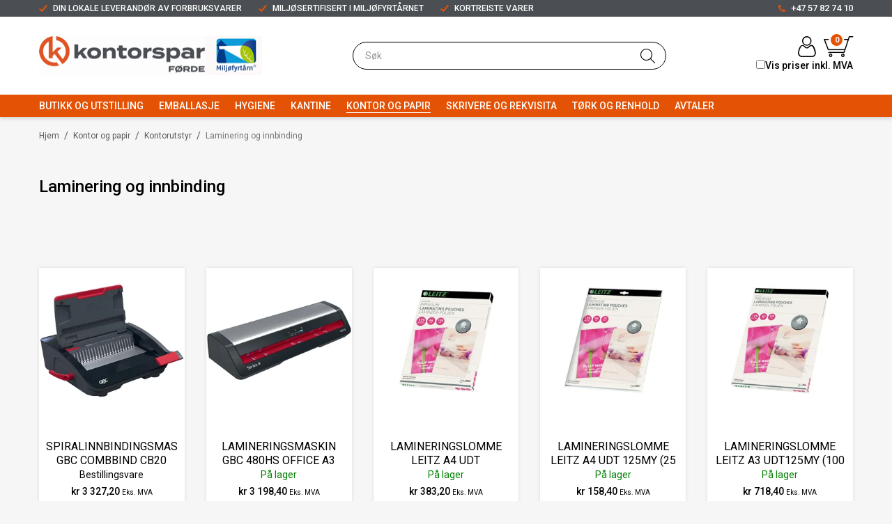

--- FILE ---
content_type: text/html; charset=utf-8
request_url: https://www.kontorsparforde.no/kontor-og-papir/kontorutstyr/laminering-og-innbinding
body_size: 50008
content:

<!DOCTYPE html>
<html lang="no">
<head>
    <link rel="preconnect" href="https://fonts.gstatic.com">
    <link rel="preload" href="/templates/css/font-awesome.min.css" as="style">
    <link rel="preload" href="/theme/css/uni-styles.css" as="style">
    <script async type="text/javascript" src="/js/es-module-shims.js?v=20.22.0"></script>
<script type="importmap">{
    "imports": {
        "@floating-ui/core": "/node_modules/@floating-ui/core/dist/floating-ui.core.esm.min.js",
        "@floating-ui/dom": "/node_modules/@floating-ui/dom/dist/floating-ui.dom.esm.min.js",
        "@ungap/custom-elements": "/node_modules/@ungap/custom-elements/index.js",
        "body-scroll-lock": "/node_modules/body-scroll-lock/lib/bodyScrollLock.esm.js",
        "gridjs": "/node_modules/gridjs/dist/gridjs.module.js",
        "i18next": "/node_modules/i18next/dist/esm/i18next.js",
        "i18next-resources-to-backend": "/node_modules/i18next-resources-to-backend/dist/esm/index.js",
        "lit-html": "/node_modules/lit-html/lit-html.js",
        "lit-html/directives/live": "/node_modules/lit-html/directives/live.js",
        "lit-html/directives/ref": "/node_modules/lit-html/directives/ref.js",
        "lit-html/directives/ref.js": "/node_modules/lit-html/directives/ref.js",
        "lit-html/directives/repeat": "/node_modules/lit-html/directives/repeat.js",
        "lit-html/directives/repeat.js": "/node_modules/lit-html/directives/repeat.js",
        "lit-html/directives/unsafe-html": "/node_modules/lit-html/directives/unsafe-html.js",
        "notyf": "/node_modules/notyf/notyf.es.js",
        "qr-scanner": "/node_modules/qr-scanner/qr-scanner.min.js",
        "swiper": "/node_modules/swiper/swiper.mjs",
        "swiper/modules/autoplay.mjs": "/node_modules/swiper/modules/autoplay.mjs",
        "swiper/modules/effect-fade.mjs": "/node_modules/swiper/modules/effect-fade.mjs",
        "swiper/modules/free-mode.mjs": "/node_modules/swiper/modules/free-mode.mjs",
        "swiper/modules/navigation.mjs": "/node_modules/swiper/modules/navigation.mjs",
        "swiper/modules/pagination.mjs": "/node_modules/swiper/modules/pagination.mjs",
        "swiper/modules/thumbs.mjs": "/node_modules/swiper/modules/thumbs.mjs"
    },
    "scopes": {}
}</script>
<link rel="preconnect" href="https://www.googletagmanager.com" />
<link rel="preconnect" href="https://www.google-analytics.com" />
<script type="text/javascript">(function(w){w.currencyFormat={"s":"NOK","d":2,"ds":",","gs":" ","p":2,"ex":1.000000000000000000};w.globalSettings={"enableResponsiveFeatures":true,"showBuyFeedbackPopup":false,"enableMPEF":true,"enableFrontEndEditing":false,"language":3,"CountryCode":"NO","showShoppingHistory":false,"showConfirmUserDetailsPopup":false,"showFreeShipingOfferPopup":true,"freeShippingMessageSettings":null,"activeCurrencyCode":"NOK","siteCurrencyCode":"NOK","version":"20.22.0","locale":"nb-NO","twoLetterLocale":"nb","twoLetterLocaleFallBacks":["nb","nn","no","en"],"displayPricesIncludingVat":false,"overbuyEventSettings":{"warningText":"Valgt antall er mer enn antall på lager.\r\n[Product name]: [QTY] på lager.","bannerText":"Et eller flere av produktene er ikke på lager. Hele bestillingen vil bli sendt når alle produktene er på lager.","availableQuantityStockText":"[QTY] på lager.","deliveryTimeText":"Sendes i løpet av 2-3 uker","orderingProductStockText":{"stockText":"Bestillingsvare","color":"#B30000","cssClass":"ordering-product"},"showExpectedInStockText":true}};w.searchUrl="/sok?s=";w.TopFormText={"cookiePolicy":"Cookie Policy","privacyPolicy":"personvernerklæring","understand":"Jeg forstår","toggleSubMenu":"Åpne/lukke undermeny","changedAgreementsMessage":"Policy er endret. Ved å bruke våre tjenester godtar du endringene i","intialAgreementsMessage":"Ved å bruke våre tjenester godtar du","readItCarefully":"Please read it carefully.","and":"og","bySubscribingYouAgree":"Ved å melde deg på nyhetsbrev godtar du vår","subscribeToNewsletter":"Nyhetsbrevpåmelding, vennligst les vår","newsletters":"Nyhetsbrev","accept":"Jeg aksepterer","decline":"Jeg avslår","newsletterRegisterSuccess":"Du er nå påmeldt nyhetsbrev","newsletterRegisterError":"Du er ikke påmeldt nyhetsbrev","downloadMyPersonalData":"Last ned mine persondata i portabelt format:","formatNotSpecified":"Format er ikke spesifisert","myPersonalData":"mine persondata","personalData":"persondata","downloadPersonalDataError":"En feil oppsto ved nedlasting av persondata","addMeAsNewsletterRecipient":"Legg meg til som nyhetsbrevmottaker, vennligst les vår","yes":"Ja","no":"Nei","select":"Velg...","nameButtonSubscribe":"Abonnere","nameButtonUnsubscribe":"Avslutt abonnement","SubscribeSuccess":"Abonnementet er fullført","UnsubscribeSuccess":"Avmelding fullført","agreementsThirdPartyUsageMsg":"Partnerne våre samler inn opplysninger og bruker informasjonskapsler for måling og personlig tilpasning av annonser.","helpIcon":"Hjelp ikonet","Share_by":"Del med","More_sharing_options":"Flere alternativer for deling","textprivacyPolicy":"Ved å melde deg på vårt nyhetsbrev godtar du vår"};w.isPostBack=function(){return false;};w.BasePageID=12222;w.BaseItemID=0;w.productGroupsRootPageId=434;w.LanguageID=3;window.process = {env: {NODE_ENV: 'production'}};})(window);</script>
<script type="text/javascript">function gtag(){dataLayer.push(arguments)}function gtm_update_consent(){function t(t){t=("; "+document.cookie).split("; "+t+"=");return 2===t.length?t.pop().split(";").shift():null}var e,a=t("cookie-consent-statistical"),n=t("cookie-consent-marketing");a&&a.length&&n&&n.length&&gtag("consent","update",{ad_storage:n=(e=t=>"1"===t?"granted":"denied")(n),ad_user_data:n,ad_personalization:n,analytics_storage:e(a)})}window.dataLayer=window.dataLayer||[],gtag("consent","default",{ad_storage:"denied",ad_user_data:"denied",ad_personalization:"denied",analytics_storage:"denied"}),gtm_update_consent(),document.addEventListener("cookie-consent-updated",()=>gtm_update_consent());</script>
<script type="text/javascript">(function(w,d,s,l,i){w[l]=w[l]||[];w[l].push({'gtm.start':
new Date().getTime(),event:'gtm.js'});var f=d.getElementsByTagName(s)[0],
j=d.createElement(s),dl=l!='dataLayer'?'&l='+l:'';j.async=true;j.src=
'https://www.googletagmanager.com/gtm.js?id='+i+dl;f.parentNode.insertBefore(j,f);
})(window,document,'script','dataLayer','GTM-PK946L3');</script>
<link type="application/rsd+xml" rel="edituri" title="RSD" href="/rsd.ashx?pageId=12222" />
<link rel="canonical" href="https://www.kontorsparforde.no/kontor-og-papir/kontorutstyr/laminering-og-innbinding" />
<meta property="og:title" content="Laminering og innbinding - Kontorspar F&#248;rde AS"/>
<meta property="og:image" content="https://www.kontorsparforde.no/image/standardmappe-uni/142478.jpg?alt=webp&amp;v=637776008937230000"/>
<meta property="og:url" content="https://www.kontorsparforde.no/kontor-og-papir/kontorutstyr/laminering-og-innbinding"/>
<meta property="og:type" content="website"/>
    <link href="https://fonts.googleapis.com/css2?family=Roboto:ital,wght@0,100;0,300;0,400;0,500;0,700;0,900;1,400;1,700&display=swap" rel="stylesheet">
    <script type="text/javascript">document.cookie='resolution='+Math.max(screen.width,screen.height)+("devicePixelRatio" in window ? ","+devicePixelRatio : ",1")+'; path=/';</script>
    <title>Laminering og innbinding - Kontorspar F&#248;rde AS</title>
    <meta name="Author" content="Kontorspar Førde AS" />
    <meta http-equiv="content-type" content="text/html; charset=utf-8" />
    <meta content="" name="description" />

    <meta name="SKYPE_TOOLBAR" content="SKYPE_TOOLBAR_PARSER_COMPATIBLE" />
    <link rel="shortcut icon" type="image/vnd.microsoft.icon" href="/theme/img/favicon.ico" />
    <!-- Root variable, used to define root in javascripts -->
    <script type="text/javascript">var R = '/';</script>
    <meta name="viewport" content="initial-scale=1,width=device-width">
    <!-- Global javascripts -->
    <script type="text/javascript" src="/js/global.js"></script>
    <!-- Required resources (Usually scripts required by a control) -->
    <script type="text/javascript" src="/js/pubsub.min.js?v=20.22.0"></script><!--[if lt IE 9]><script type="text/javascript" src="/js/jquery-1.11.3.min.js"></script><script type="text/javascript" src="/js/jquery-migrate-1.2.1.min.js"></script><![endif]--><!--[if gte IE 9]><!--><script type="text/javascript" src="/js/jquery-2.1.4.min.js?v=20.22.0"></script><!--<![endif]--><script type="text/javascript">jQuery.noConflict();</script><script type="text/javascript" src="/js/unorm.min.js?v=20.22.0"></script><script type="text/javascript" src="/js/underscore-min.js?v=20.22.0"></script><script type="text/javascript" src="/js/jquery.plugins.min.js?v=20.22.0"></script><script src="/js/fancybox-3/jquery.fancybox.min.js?v=20.22.0" type="text/javascript"></script><link href="/js/fancybox-3/jquery.fancybox.min.css?v=20.22.0" rel="stylesheet" type="text/css"><script src="/js/jquery.easing-1.3.pack.js?v=20.22.0" type="text/javascript"></script><script src="/js/jquery.mousewheel-3.0.6.pack.js?v=20.22.0" type="text/javascript"></script><link href="/js/flexslider.min.css?v=20.22.0" type="text/css" rel="stylesheet"><script src="/js/jquery.flexslider.min.js?v=20.22.0" type="text/javascript"></script><script src="/js/multilevelmenu2.min.js?v=20.22.0" type="text/javascript"></script><link rel="stylesheet" href="/js/jquery-ui-1.11.4/jquery-ui.min.css?v=20.22.0"><script type="text/javascript" src="/js/jquery-ui-1.11.4/jquery-ui.min.js?v=20.22.0"></script><script type="text/javascript" src="/startup/js/jquery-ui-timepicker-addon.min.js?v=20.22.0"></script><script type="text/javascript" src="/startup/js/jquery.ui.datepicker-no.js?v=20.22.0"></script><script type="text/javascript">jQuery.widget.bridge("jqtooltip", jQuery.ui.tooltip);</script><script src="/js/jquery.easytabs.min.js?v=20.22.0" type="text/javascript"></script><script src="/js/linkimagelist2.min.js?v=20.22.0" type="text/javascript"></script><script type="text/javascript" src="/js/jquery.qtip.min.js?v=20.22.0"></script><script type="text/javascript" src="/js/jquery.validate-1.11.1.min.js?v=20.22.0"></script><script type="text/javascript" src="/js/mosoft.estore.min.js?v=20.22.0"></script><script type="text/javascript" src="/js/require.min.js?v=20.22.0"></script><script type="text/javascript" src="/js/noty/packaged/jquery.noty.packaged.min.js?v=20.22.0"></script><script type="text/javascript" src="/js/jquery.blockUI.min.js?v=20.22.0"></script><script type="text/javascript" src="/js/jquery.twbsPagination.min.js?v=20.22.0"></script><script type="text/javascript" src="/js/main.min.js?v=20.22.0"></script><script src="/js/recaptcha-handler.min.js?v=20.22.0"></script><script src="https://www.google.com/recaptcha/api.js?onload=recaptcha_onload&render=explicit&v=20.22.0" async="" defer=""></script><script src="/js/cms/main.js?v=20.22.0"></script><script src="/js/recaptcha2-invisible.min.js?v=20.22.0"></script><script src="/js/lazysizes/lazysizes.min.js?v=20.22.0" async=""></script>
    <!-- CSS -->
    <link href="/templates/css/font-awesome.min.css" rel="stylesheet" />
    <link href="/theme/css/uni-styles.css?v=29.04.2024" type="text/css" rel="stylesheet" />
    <link rel="modulepreload" href="/components/checkout/vipps/cms-vipps-hurtigkasse.js">
</head>
<body class="page-prod-list page-id-12222 page-item-id-0 user-anonymous">
    <!-- Google Tag Manager (noscript) -->
<noscript><iframe src="https://www.googletagmanager.com/ns.html?id=GTM-PK946L3" height="0" width="0" style="display:none;visibility:hidden"></iframe></noscript>
<!-- End Google Tag Manager (noscript) -->

<script>(function(d, s, id) {
  var js, fjs = d.getElementsByTagName(s)[0];
  if (d.getElementById(id)) return;
  js = d.createElement(s); js.id = id;
  js.src = "//connect.facebook.net/nb_NO/sdk.js#xfbml=1&version=v2.3";
  fjs.parentNode.insertBefore(js, fjs);
}(document, 'script', 'facebook-jssdk'));</script>
<form method="post" action="/kontor-og-papir/kontorutstyr/laminering-og-innbinding" id="Webdoc">
<div class="aspNetHidden">
<input type="hidden" name="__VIEWSTATE" id="__VIEWSTATE" value="2GqA2xBQZms5ZMjiNGPcsrNs4Yqf299ozWLx/[base64]/it0+vCQLDj2/wWJYdqAoUfur/gnAKQYaQDsfOdDQ/[base64]/suTerjb/QbUwdrFwcyL9+wFxJ0he/nzqUQN/u88Gp4WC0FRKh3lSMhJGFbyUjDXcEhsrzIGdI8qCOwriRlDLq56B3znUg46WntmwAKe+m/IlXLp2CYBPp4aJUaN426I2yWRvIohQhq/+bRRT0fVfNCj37lUy5IB9VtV/a96+5A/FeXl+Zn1ouuQlgGGEKupq14rAURWfUQt+tsjyzcZ17koLgULTaJm1T4kloOe9nTTM/DVkXZe0KPVuDmJWb195LCKvIVBVTRy07WNTwruTXt5E5JVdJuUDwIs22wo8NJ0MnBhTNO/jkvQ+XViuGOEM5vxYZ4NfiUQKjEmCIasPbJC8bcmGJFfTeAXOH0vNSy4YQ9NztErbrgHdbIoN8hLLDOSOK0xD/ShLX+Izb8G1j6DE0NmhgOhHA+OiILMKcAgXbgPEbgLrkBaRsBoCfeL8l3/[base64]/qgbJyeyklOxum8Epg8FAxMKYr+oXYMWPmdyzrRApUvh9obZP0czkQMFPCNmkd5fRpzkFD9iOYq4arU/btY7LU0gmyxIs7eLjgah1SSWyj678r8+9poTMn3iiRLTLI2+7HikgBsS/h9Xu6JwAKGWVu5SSS2ZHTT8wOdJV4pEy1xb73I5qwtaj9JY5uCBUhDy2CRVdqNEFJ3RwMW0bG0QQjRB1yjQnckPwumgeyg7SaMoaEamxJqGbkPxZ6BTk8PtJa4gwzT93lIehV+bE6lakSeSp/MXMpfecl8pPabcfUrw/rFqw5kYVLuf5uo2zWmmGfw+t5czdrEe1DyKcAljpvlpJquLEqqEbTViiUMqVD5LS7IfwgrgAaarx3zxcwEdgsW29R0T6oTQDxmlV2a3lL3bnEmPbUBPdsLaUcO4RMQR4b/172go466DXmf6XWGL65vj0xH7EJTyhu1w0ZfuPsWCsH9c4V0KtsmzqdvBuxkRc/c0tePmRrTPlIMS826GtVd7ykTZXoFJdkzehcv99TaddptsVZFVEmyQL61fU/5QxJA/4J1rWn+VTv91Cxa/Ta182Bas5ezI9PHh/TKywlOozwp91HZvfFfldD9mP5XV3s/HwCUcje874GpT9wr09HmmFHoE8zhB/otyKxnKZUJsKZiMxGqaJn/2E82Yi9LU5ZExiQ62jIphdp/Vyn6HRTwIaaEFmt738FmDIG/c2s4IesZ6asMwTUVeKCiUF8kaDIxVLup6l6M6guBOv8RW5F8N/5kbpHtbz9qqPCLk1gKSGLpoyGz0ExaW3c/[base64]/4nes0N12E2wmgMV6Hoyuj/1acly1o+3FD54rYe/fv0vjlb2EuxUzy3wN3vNIMasRYtUoIRA8plT4LbKalHHhSpmd+mga4CzDjNef4pTGYrWGqzQ7g2O6RSis9bkoWi/agAan2yjL0fbHTFLAZawf2Fm2/AHZrHLCIoiXtl7F81wVAUN1v0f28dkbPXsqscxLfSsvVhzy7/djDkJv0p10azitPfww3JWzlwtcX1G7V4ODQXiN9cB26PNxxcy9KF3ZgV/8l0Bw02VnolfOl4LHjeKBwQnFjqsbWJsmf2z11LlWm6qG22No3DptGW63fZLTFIOOKKyO9uGbHwANajn8ranZBOZl2F/GatIPEzyzoNkWKTM1fsXCIuikT4kBAM2QlHNR6LSE/+aZA/w9dMti+onqfZ6gEC/UviSChCSBCv92ZF2f/WpYGneePXz3+lXIdFkkC6R+KzuAsbfLEOPhmK+WGSEYM4SIJmH/5Iz2L1sMix3ytDdRXnpUQeuzvv5ykgjc9cfeLdJup5ku4UIcCg3FlOe2H8vhpPwhXoMM8F6SUey9BGRygAuWtdhqLgEAvM/[base64]/vzMDXnuOWR4k0FJwmzdL4bBXLcmSMg8jKJIawamsa/B2/8V3+5F/MQxhyN9OyzvvsJCzGtCh5h459x+9aGWaR1TPN6W/5y7IeGRfz4Zk3UVomYveiJRFtOIWnbFG7elv4QqHYn3rP3scNFB5AwuES5KpbFc8bGsZ5I4p5EraKiMbHgLW5MahYIYppWEd3jui0IBFERi6EpGTI+glEjBP4LN0PGAhUknEbLCk2Exd5COXRd7vjiRCrE+6QD3AftebDxwxTgvDwuwLyNrvbxWluymadSVcOjol/sRwuQHz5W3SyLyWRvytf+0x5Z+62YW0QSyMluPQYWSl5uTAwEGf12j4/TvWyp8f17qcsJA4bWiknD2GQAse6iWK25oBzdC+7ndGxhscaScNIT30qRW7yrsykcIts7GZKU6/EusanJqNhBTSI9kdondJ3zx4a6RI2pTP6t2gy2dqP+zIrN5EeQgPPFyqJCpIb18ao0HlnnBaxiM86YFFvwF1qU/sugSp51I9XXWol9KSS0LpmTXuZdFmWS2lno8BLKmo7roloeL5k1glKZCduF7xq9K5+c5KJ7VNbnMODSAAhOT+QLzNo5uQZGx0xkXcNjc05U/1STKi9WMxyYuLBixANtAs6hWCCQYnHU2APXnjtf9hq3M9RDZv5AsVKHkq8HaA86wQtDVuDr7Ctrk96KAHTp6m24G5O6ZOLqi27FGZZANy3EkvK590Ngm8W85XTpNOLoVKu/iCC3hzm0NkfCTW0mbIL55ZHmDAYxWCWJSBhW01U2/nNaTGSLxebeu3S+048utBXlceERU9aDqilEUw47HTzfVt9QE2UYfoXGrz7ZkErP5/jF7W8vlekLSUSkodZKpgo+ScbG1rMw7M3IYubZNFo98Nbtf6U1cPs/wWAtrWWgJLqxzkr01tIaLDMjiQ7MmK7MtPxXFT65z03NSK669hQaZhvxDRknbDgo5lDad+fOMsj/rA/S4J1rjyObduG0rCtcP8HgB/6GsGfviWPTTA0x1xcsp9OMsxKG+4bk3V6F2R92wC/GxGZIIWOHo2YY72/pS4wpmK+yc1vNGBIwAvF9DM3PTKDjB+m5gEG8gom/53MYc9tW7SFK/3LLqsFWqFbshv0Al0rkgJAhXBaEPm1bkNc6l+6K5y4Cd+lxkeEfZovuXtQT2sx+YI6finmMmHsJu4fUSHzkERGZE9e1XKIIN1k7/HOxKco9H2teKOnI9iVc/QUNhSKyTEtgLSQfuTJT5fINdHBBWdNVF9kQEC0uPS1Ik+bq+ZjydlsQwVTU66cYRX7bqCCiLjLzYuY6iAZjDFjxhkSc6nqANkaDdgUwbm2bEgm6jixWRpqXfT1LbKQqN2jchXet3O3hWAk0WMgosRNZtrTKcw52gC09K3AicY8T/Spj4hzw9lyxzqzkBZEDrE7y4jA+fzMuHoHVmCMyS2rr7nbzBN4OLwOmo+RBpKUrbntgDQy4Y947gMGnThtw=" />
</div>

<script type="text/javascript">
//<![CDATA[
var theForm = document.forms['Webdoc'];
if (!theForm) {
    theForm = document.Webdoc;
}
function __doPostBack(eventTarget, eventArgument) {
    if (!theForm.onsubmit || (theForm.onsubmit() != false)) {
        theForm.__EVENTTARGET.value = eventTarget;
        theForm.__EVENTARGUMENT.value = eventArgument;
        theForm.submit();
    }
}
//]]>
</script>


<script src="/WebResource.axd?d=pynGkmcFUV13He1Qd6_TZBBEAwvjiu17NozQT631lSWPBNL553RhzXZYVit-grsll-aJKQ2&amp;t=638901608248157332" type="text/javascript"></script>

    

    <div id="root" class="site">

        
        <header id="header-desktop" class="site-header site-header-desktop  js-site-header hidden-xs hidden-sm" data-scroll-threshold="170" data-original-height="170">
            
                <div class="site-header-desktop__top-line">
                    <div class="container">
                        <div class="site-header-desktop__top-line-inner-container flex flex-between flex-item-center">
                            
                                <div class="site-header-desktop__why-buy site-why-buy"><ul>
<li>Din lokale leverand&oslash;r av forbruksvarer</li>
<li>Milj&oslash;sertifisert i Milj&oslash;fyrt&aring;rnet</li>
<li>Kortreiste varer</li>
</ul></div>
                            
                                <a class="site-header-desktop__phone site-phone" href="tel:+4757827410" title="Phone">+47 57 82 74 10</a>
                            
                        </div>
                    </div>
                </div>
            
            <div class="site-header-desktop__middle-line">
                <div class="container">
                    <div class="site-header-desktop__middle-line-inner-container flex flex-between flex-item-center">
                        <div class="site-header-desktop__left-pane flex flex-item-center">
                            <a class="site-header-desktop__logo" href="/" title="Kontorspar Førde AS">
                                <img src="/theme/img/site-logo.png" alt="Kontorspar Førde AS" class="site-header-desktop__logo-img img-responsive"/>
                            </a>
                        </div>

                        <div class="site-header-desktop__middle-pane">
                            



<div class="smart-search" id="SmartSearch_SmartSearch">
    <input inputmode="search" class="smart-search__input form-control js-typeahead" type="text" placeholder="S&#248;k" value="" autocomplete="off" aria-label="S&#248;k" />
    <button class="smart-search__btn" title="S&#248;k" tabindex="-1"><i class="fa fa-search"></i></button>
</div>


                        </div>

                        <div class="site-header-desktop__right-pane flex flex-right flex-item-center flex-self-stretch">
                            <div class="flex flex-column flex-wrap">
                                <div class="flex flex-right flex-item-center flex-self-stretch">
                                    
    <div class="profile-quick-menu" id="MyPageMenu">

        <a class="profile-quick-menu__btn" onclick="return false;" href="javascript:void(0);"><em class="profile-quick-menu__un-user un-user"></em><span>Min side</span><em class="profile-quick-menu__un-chevron-down un-chevron-down"></em></a>
        <ul class="profile-quick-menu__dropdown clearfix">

                <li class="Item-1 Page NoToggle">


        

        <a href="/min-side/registrering-profil" class="Name" >Registrering</a>
        
    </li>
    <li class="Item-2 Page NoToggle">


        

        <a href="/min-side/handleliste" class="Name" >Handleliste</a>
        
    </li>


                    <li>
                        <a href="/login?ret=%2fkontor-og-papir%2fkontorutstyr%2flaminering-og-innbinding"><em class="fa fa-lock"></em> Logg inn</a>
                    </li>


        </ul>

        <script type="text/javascript">(function ($, vars) {
    var vars = {"ControlID":"MyPageMenu","Expandable":false};
    $(function () {

        var classes = {
            menu:                'profile-quick-menu',
            menuActive:          'profile-quick-menu_active',

            btn:                 'profile-quick-menu__btn',

            dropdown:            'profile-quick-menu__dropdown',

            chevronDown:         'profile-quick-menu__un-chevron-down',
            chevronDownActive:   'profile-quick-menu__un-chevron-down_active',
        };

        $('#' + vars.ControlID)
            .on('click', '.' + classes.btn, function (e) {
                e.preventDefault();
                $TargetProfileQuickMenu = $(e.target).closest('.' + classes.menu);
                $TargetProfileQuickMenu
                    .find('.' + classes.dropdown)
                        .slideToggle('fast')
                        .end()
                    .toggleClass(classes.menuActive)
                    .find('.' + classes.chevronDown)
                        .toggleClass(classes.chevronDownActive);
            });
    });
})(jQuery);</script>

    </div>

                                    

<div class="SiteCartPanel LeftIconAlign" id="newSiteCart_SiteCartMainPanel">

            <div class="LoginRegisterPanel">
                <a href="/login?ret=%2fkontor-og-papir%2fkontorutstyr%2flaminering-og-innbinding" class="LoginLink">Logg inn</a>
                <a href="/min-side/registrering-profil?ret=%2fkontor-og-papir%2fkontorutstyr%2flaminering-og-innbinding" class="RegisterLink">Registrer deg</a>
            </div>

        <a href="/handlekurv" class="ShowCartLink js-show-cart-link">

            <div class="SiteCartIcon"></div>

            <div class="ShoppingListPanel empty">

                    <span class="ShowCartTxt NotEmptyCart">Vis handlekurv</span>
                    <span class="ShowCartTxt EmptyCart">Handlekurven er tom</span>

                <span class="ProdCount">0</span>

                                                    <div class="TotalPriceContainer">
                        <span class="TotalPriceText">Total sum:</span>
                        <span class="TotalPrice notranslate">kr ,00</span>
                            <span class="TotalPriceVat">Eks. MVA</span>
                    </div>
            </div>
        </a>


        <div class="PopupContainer hidden js-site-cart-popup"></div>

    <input type="hidden" class="js-refreshHash" value="" />
    

    
    
    
</div>

                                </div>
                                <div class="site-header-desktop__vat-code-selector vat-code-selector flex flex-right">
                                    
<div class="checkbox-vat" id="priceVATModeSelector_priceVATModeSelector" data-language-id="3">
    <input type="checkbox" id="priceVATModeSelector_priceVATModeSelector-checkbox" class="checkbox-vat-input js-price-vat-mode-selector"  /><label class="checkbox-vat-label" for="priceVATModeSelector_priceVATModeSelector-checkbox">Vis priser inkl. MVA</label>
</div>

                                </div>
                            </div>
                        </div>
                    </div>
                </div>
            </div>
            <div class="site-header-desktop__bottom-line">
                <div class="container">
                    <div class="site-header-desktop__bottom-line-inner-container">
                        
                        

    <div class="ProductMenu Menu site-horizontal-menu products-menu-desktop Expandable">
        <ul class="MiddleBox Level-1 clearfix">
                <li class="Item-1 Page Expandable">


            <a href="#" class="Toggle"  aria-label="&#197;pne/lukke undermeny"></a>
        

        <a href="/butikk-og-utstilling" class="Name" >Butikk og utstilling</a>
        
            <ul class="Level-2 clearfix">
                    <li class="Item-1 Page NoToggle">


        

        <a href="/butikk-og-utstilling/plakatkartong" class="Name" >Plakatkartong</a>
        
    </li>
    <li class="Item-2 Page NoToggle">


        

        <a href="/butikk-og-utstilling/diverse" class="Name" >Diverse</a>
        
    </li>
    <li class="Item-3 Page NoToggle">


        

        <a href="/butikk-og-utstilling/prismaskiner-og-etiketter" class="Name" >Prismaskiner og etiketter</a>
        
    </li>
    <li class="Item-4 Page NoToggle">


        

        <a href="/butikk-og-utstilling/rammer" class="Name" >Rammer</a>
        
    </li>
    <li class="Item-5 Page NoToggle">


        

        <a href="/butikk-og-utstilling/skilt" class="Name" >Skilt</a>
        
    </li>

            </ul>
    </li>
    <li class="Item-2 Page Expandable">


            <a href="#" class="Toggle"  aria-label="&#197;pne/lukke undermeny"></a>
        

        <a href="/emballasje" class="Name" >Emballasje</a>
        
            <ul class="Level-2 clearfix">
                    <li class="Item-1 Page NoToggle">


        

        <a href="/emballasje/diverse-emballasje" class="Name" >Diverse emballasje</a>
        
    </li>
    <li class="Item-2 Page NoToggle">


        

        <a href="/emballasje/forsendelsesposer" class="Name" >Forsendelsesposer</a>
        
    </li>
    <li class="Item-3 Page NoToggle">


        

        <a href="/emballasje/baereposer" class="Name" >B&#230;reposer</a>
        
    </li>
    <li class="Item-4 Page NoToggle">


        

        <a href="/emballasje/beskyttelse-og-stotdemping" class="Name" >Beskyttelse og st&#248;tdemping</a>
        
    </li>
    <li class="Item-5 Page Expandable">


            <a href="#" class="Toggle"  aria-label="&#197;pne/lukke undermeny"></a>
        

        <a href="/emballasje/gaveemballasje" class="Name" >Gaveemballasje</a>
        
            <ul class="Level-3 clearfix">
                    <li class="Item-1 Page NoToggle">


        

        <a href="/emballasje/gaveemballasje/gavepapir" class="Name" >Gavepapir</a>
        
    </li>
    <li class="Item-2 Page NoToggle">


        

        <a href="/emballasje/gaveemballasje/gavebaand" class="Name" >Gaveb&#229;nd</a>
        
    </li>
    <li class="Item-3 Page NoToggle">


        

        <a href="/emballasje/gaveemballasje/gaveposer-og-gaveesker" class="Name" >Gaveposer og gaveesker</a>
        
    </li>
    <li class="Item-4 Page NoToggle">


        

        <a href="/emballasje/gaveemballasje/diverse-gaveemballasje" class="Name" >Diverse gaveemballasje</a>
        
    </li>

            </ul>
    </li>
    <li class="Item-6 Page Expandable">


            <a href="#" class="Toggle"  aria-label="&#197;pne/lukke undermeny"></a>
        

        <a href="/emballasje/poser" class="Name" >Poser</a>
        
            <ul class="Level-3 clearfix">
                    <li class="Item-1 Page NoToggle">


        

        <a href="/emballasje/poser/papirposer" class="Name" >Papirposer</a>
        
    </li>
    <li class="Item-2 Page NoToggle">


        

        <a href="/emballasje/poser/plastposer" class="Name" >Plastposer</a>
        
    </li>
    <li class="Item-3 Page NoToggle">


        

        <a href="/emballasje/poser/pakkseddelposer" class="Name" >Pakkseddelposer</a>
        
    </li>

            </ul>
    </li>
    <li class="Item-7 Page NoToggle">


        

        <a href="/emballasje/papir-paa-rull" class="Name" >Papir p&#229; rull</a>
        
    </li>
    <li class="Item-8 Page NoToggle">


        

        <a href="/emballasje/pappesker" class="Name" >Pappesker</a>
        
    </li>
    <li class="Item-9 Page NoToggle">


        

        <a href="/emballasje/lynlaasposer" class="Name" >Lynl&#229;sposer</a>
        
    </li>
    <li class="Item-10 Page Expandable">


            <a href="#" class="Toggle"  aria-label="&#197;pne/lukke undermeny"></a>
        

        <a href="/emballasje/tape-og-strekkfilm" class="Name" >Tape og strekkfilm</a>
        
            <ul class="Level-3 clearfix">
                    <li class="Item-1 Page NoToggle">


        

        <a href="/emballasje/tape-og-strekkfilm/tape" class="Name" >Tape</a>
        
    </li>
    <li class="Item-2 Page NoToggle">


        

        <a href="/emballasje/tape-og-strekkfilm/strekkfilm" class="Name" >Strekkfilm</a>
        
    </li>

            </ul>
    </li>
    <li class="Item-11 Page NoToggle">


        

        <a href="/emballasje/strammebaand-og-verktoy" class="Name" >Strammeb&#229;nd og verkt&#248;y</a>
        
    </li>

            </ul>
    </li>
    <li class="Item-3 Page Expandable">


            <a href="#" class="Toggle"  aria-label="&#197;pne/lukke undermeny"></a>
        

        <a href="/hygiene" class="Name" >Hygiene</a>
        
            <ul class="Level-2 clearfix">
                    <li class="Item-1 Page Expandable">


            <a href="#" class="Toggle"  aria-label="&#197;pne/lukke undermeny"></a>
        

        <a href="/hygiene/desinfeksjon" class="Name" >Desinfeksjon</a>
        
            <ul class="Level-3 clearfix">
                    <li class="Item-1 Page NoToggle">


        

        <a href="/hygiene/desinfeksjon/dispensere" class="Name" >Dispensere</a>
        
    </li>
    <li class="Item-2 Page NoToggle">


        

        <a href="/hygiene/desinfeksjon/haanddesinfeksjon" class="Name" >H&#229;nddesinfeksjon</a>
        
    </li>
    <li class="Item-3 Page NoToggle">


        

        <a href="/hygiene/desinfeksjon/overflatedesinfeksjon" class="Name" >Overflatedesinfeksjon</a>
        
    </li>

            </ul>
    </li>
    <li class="Item-2 Page Expandable">


            <a href="#" class="Toggle"  aria-label="&#197;pne/lukke undermeny"></a>
        

        <a href="/hygiene/forstehjelp" class="Name" >F&#248;rstehjelp</a>
        
            <ul class="Level-3 clearfix">
                    <li class="Item-1 Page NoToggle">


        

        <a href="/hygiene/forstehjelp/forstehjelpsutstyr" class="Name" >F&#248;rstehjelpsutstyr</a>
        
    </li>
    <li class="Item-2 Page NoToggle">


        

        <a href="/hygiene/forstehjelp/plaster-og-bandasjer" class="Name" >Plaster og bandasjer</a>
        
    </li>
    <li class="Item-3 Page NoToggle">


        

        <a href="/hygiene/forstehjelp/oyeskyll" class="Name" >&#216;yeskyll</a>
        
    </li>

            </ul>
    </li>
    <li class="Item-3 Page Expandable">


            <a href="#" class="Toggle"  aria-label="&#197;pne/lukke undermeny"></a>
        

        <a href="/hygiene/hansker-og-engangsbekledning" class="Name" >Hansker og engangsbekledning</a>
        
            <ul class="Level-3 clearfix">
                    <li class="Item-1 Page NoToggle">


        

        <a href="/hygiene/hansker-og-engangsbekledning/engangsbekledning" class="Name" >Engangsbekledning</a>
        
    </li>
    <li class="Item-2 Page NoToggle">


        

        <a href="/hygiene/hansker-og-engangsbekledning/hansker" class="Name" >Hansker</a>
        
    </li>
    <li class="Item-3 Page NoToggle">


        

        <a href="/hygiene/hansker-og-engangsbekledning/engangshansker" class="Name" >Engangshansker</a>
        
    </li>

            </ul>
    </li>
    <li class="Item-4 Page NoToggle">


        

        <a href="/hygiene/haandrens" class="Name" >H&#229;ndrens</a>
        
    </li>
    <li class="Item-5 Page NoToggle">


        

        <a href="/hygiene/verneutstyr" class="Name" >Verneutstyr</a>
        
    </li>

            </ul>
    </li>
    <li class="Item-4 Page Expandable">


            <a href="#" class="Toggle"  aria-label="&#197;pne/lukke undermeny"></a>
        

        <a href="/kantine" class="Name" >Kantine</a>
        
            <ul class="Level-2 clearfix">
                    <li class="Item-1 Page Expandable">


            <a href="#" class="Toggle"  aria-label="&#197;pne/lukke undermeny"></a>
        

        <a href="/kantine/engangs" class="Name" >Engangs</a>
        
            <ul class="Level-3 clearfix">
                    <li class="Item-1 Page NoToggle">


        

        <a href="/kantine/engangs/bestikk" class="Name" >Bestikk</a>
        
    </li>
    <li class="Item-2 Page NoToggle">


        

        <a href="/kantine/engangs/beger" class="Name" >Beger</a>
        
    </li>
    <li class="Item-3 Page NoToggle">


        

        <a href="/kantine/engangs/fat" class="Name" >Fat</a>
        
    </li>
    <li class="Item-4 Page NoToggle">


        

        <a href="/kantine/engangs/glass" class="Name" >Glass</a>
        
    </li>
    <li class="Item-5 Page NoToggle">


        

        <a href="/kantine/engangs/servering" class="Name" >Servering</a>
        
    </li>

            </ul>
    </li>
    <li class="Item-2 Page Expandable">


            <a href="#" class="Toggle"  aria-label="&#197;pne/lukke undermeny"></a>
        

        <a href="/kantine/kaffe-te-og-drikke" class="Name" >Kaffe, te og drikke</a>
        
            <ul class="Level-3 clearfix">
                    <li class="Item-1 Page NoToggle">


        

        <a href="/kantine/kaffe-te-og-drikke/kaffe" class="Name" >Kaffe</a>
        
    </li>
    <li class="Item-2 Page NoToggle">


        

        <a href="/kantine/kaffe-te-og-drikke/te" class="Name" >Te</a>
        
    </li>
    <li class="Item-3 Page NoToggle">


        

        <a href="/kantine/kaffe-te-og-drikke/drikke" class="Name" >Drikke</a>
        
    </li>

            </ul>
    </li>
    <li class="Item-3 Page NoToggle">


        

        <a href="/kantine/kaker-sjokolade-og-snacks" class="Name" >KAKER, SJOKOLADE OG SNACKS</a>
        
    </li>
    <li class="Item-4 Page Expandable">


            <a href="#" class="Toggle"  aria-label="&#197;pne/lukke undermeny"></a>
        

        <a href="/kantine/kjokkenutstyr" class="Name" >Kj&#248;kkenutstyr</a>
        
            <ul class="Level-3 clearfix">
                    <li class="Item-1 Page NoToggle">


        

        <a href="/kantine/kjokkenutstyr/kaffetraktere-og-kanner" class="Name" >Kaffetraktere og kanner</a>
        
    </li>
    <li class="Item-2 Page NoToggle">


        

        <a href="/kantine/kjokkenutstyr/kjokkenutstyr" class="Name" >Kj&#248;kkenutstyr</a>
        
    </li>

            </ul>
    </li>
    <li class="Item-5 Page Expandable">


            <a href="#" class="Toggle"  aria-label="&#197;pne/lukke undermeny"></a>
        

        <a href="/kantine/matemballasje" class="Name" >Matemballasje</a>
        
            <ul class="Level-3 clearfix">
                    <li class="Item-1 Page NoToggle">


        

        <a href="/kantine/matemballasje/poser-matemballasje" class="Name" >Poser matemballasje</a>
        
    </li>
    <li class="Item-2 Page NoToggle">


        

        <a href="/kantine/matemballasje/takeaway-matemballasje" class="Name" >Takeaway matemballasje</a>
        
    </li>
    <li class="Item-3 Page NoToggle">


        

        <a href="/kantine/matemballasje/plastfilm-og-aluminiumsfolie" class="Name" >Plastfilm og aluminiumsfolie</a>
        
    </li>
    <li class="Item-4 Page NoToggle">


        

        <a href="/kantine/matemballasje/kakeesker" class="Name" >Kakeesker</a>
        
    </li>
    <li class="Item-5 Page NoToggle">


        

        <a href="/kantine/matemballasje/vakuumposer-og-maskiner" class="Name" >Vakuumposer og maskiner</a>
        
    </li>
    <li class="Item-6 Page NoToggle">


        

        <a href="/kantine/matemballasje/glass-og-flasker" class="Name" >Glass og flasker</a>
        
    </li>
    <li class="Item-7 Page NoToggle">


        

        <a href="/kantine/matemballasje/plastbokser" class="Name" >Plastbokser</a>
        
    </li>
    <li class="Item-8 Page NoToggle">


        

        <a href="/kantine/matemballasje/former-og-skaaler" class="Name" >Former og sk&#229;ler</a>
        
    </li>

            </ul>
    </li>
    <li class="Item-6 Page NoToggle">


        

        <a href="/kantine/party" class="Name" >Party</a>
        
    </li>
    <li class="Item-7 Page Expandable">


            <a href="#" class="Toggle"  aria-label="&#197;pne/lukke undermeny"></a>
        

        <a href="/kantine/borddekning" class="Name" >Borddekning</a>
        
            <ul class="Level-3 clearfix">
                    <li class="Item-1 Page NoToggle">


        

        <a href="/kantine/borddekning/servietter" class="Name" >Servietter</a>
        
    </li>
    <li class="Item-2 Page NoToggle">


        

        <a href="/kantine/borddekning/duker" class="Name" >Duker</a>
        
    </li>
    <li class="Item-3 Page NoToggle">


        

        <a href="/kantine/borddekning/lys" class="Name" >Lys</a>
        
    </li>

            </ul>
    </li>
    <li class="Item-8 Page Expandable">


            <a href="#" class="Toggle"  aria-label="&#197;pne/lukke undermeny"></a>
        

        <a href="/kantine/serveingsutstyr" class="Name" >Serveingsutstyr</a>
        
            <ul class="Level-3 clearfix">
                    <li class="Item-1 Page NoToggle">


        

        <a href="/kantine/serveingsutstyr/diverse-serveringsutstyr" class="Name" >Diverse serveringsutstyr</a>
        
    </li>

            </ul>
    </li>

            </ul>
    </li>
    <li class="Item-5 Page Expanded Selected">


            <a href="#" class="Toggle"  aria-label="&#197;pne/lukke undermeny"></a>
        

        <a href="/kontor-og-papir" class="Name" >Kontor og papir</a>
        
            <ul class="Level-2 clearfix">
                    <li class="Item-1 Page NoToggle">


        

        <a href="/kontor-og-papir/kalendere" class="Name" >Kalendere</a>
        
    </li>
    <li class="Item-2 Page Expandable">


            <a href="#" class="Toggle"  aria-label="&#197;pne/lukke undermeny"></a>
        

        <a href="/kontor-og-papir/arkivering" class="Name" >Arkivering</a>
        
            <ul class="Level-3 clearfix">
                    <li class="Item-1 Page Expandable">


            <a href="#" class="Toggle"  aria-label="&#197;pne/lukke undermeny"></a>
        

        <a href="/kontor-og-papir/arkivering/arkivbokser" class="Name" >Arkivbokser</a>
        
            <ul class="Level-4 clearfix">
                    <li class="Item-1 Page NoToggle">


        

        <a href="/kontor-og-papir/arkivering/bordregister" class="Name" >Bordregister</a>
        
    </li>

            </ul>
    </li>
    <li class="Item-2 Page NoToggle">


        

        <a href="/kontor-og-papir/arkivering/brosjyreholdere" class="Name" >Brosjyreholdere</a>
        
    </li>
    <li class="Item-3 Page NoToggle">


        

        <a href="/kontor-og-papir/arkivering/konvolutter" class="Name" >Konvolutter</a>
        
    </li>
    <li class="Item-4 Page NoToggle">


        

        <a href="/kontor-og-papir/arkivering/mapper-og-lommer" class="Name" >Mapper og lommer</a>
        
    </li>
    <li class="Item-5 Page NoToggle">


        

        <a href="/kontor-og-papir/arkivering/oppbevaring-kurver-og-bokser" class="Name" >Oppbevaring, kurver og bokser</a>
        
    </li>
    <li class="Item-6 Page NoToggle">


        

        <a href="/kontor-og-papir/arkivering/permer" class="Name" >Permer</a>
        
    </li>
    <li class="Item-7 Page NoToggle">


        

        <a href="/kontor-og-papir/arkivering/skilleark-og-register" class="Name" >Skilleark og register</a>
        
    </li>

            </ul>
    </li>
    <li class="Item-3 Page Expanded Selected">


            <a href="#" class="Toggle"  aria-label="&#197;pne/lukke undermeny"></a>
        

        <a href="/kontor-og-papir/kontorutstyr" class="Name" >Kontorutstyr</a>
        
            <ul class="Level-3 clearfix">
                    <li class="Item-1 Page Expandable">


            <a href="#" class="Toggle"  aria-label="&#197;pne/lukke undermeny"></a>
        

        <a href="/kontor-og-papir/kontorutstyr/arbeidsplassen" class="Name" >Arbeidsplassen</a>
        
            <ul class="Level-4 clearfix">
                    <li class="Item-1 Page NoToggle">


        

        <a href="/produkter/kontor-og-papir/kontorutstyr/arbeidsplassen/ergonomi" class="Name" >Ergonomi</a>
        
    </li>

            </ul>
    </li>
    <li class="Item-2 Page NoToggle">


        

        <a href="/kontor-og-papir/kontorutstyr/bordregnere-og-kalkulatorer" class="Name" >Bordregnere og kalkulatorer</a>
        
    </li>
    <li class="Item-3 Page NoToggle">


        

        <a href="/kontor-og-papir/kontorutstyr/lagringsmedier" class="Name" >Lagringsmedier</a>
        
    </li>
    <li class="Item-4 Page NoToggle">


        

        <a href="/kontor-og-papir/kontorutstyr/makulering-og-skjaeremaskiner" class="Name" >Makulering og skj&#230;remaskiner</a>
        
    </li>
    <li class="Item-5 Page NoToggle Selected">


        

        <a href="/kontor-og-papir/kontorutstyr/laminering-og-innbinding" class="Name" >Laminering og innbinding</a>
        
    </li>
    <li class="Item-6 Page NoToggle">


        

        <a href="/kontor-og-papir/kontorutstyr/tastatur-og-mus" class="Name" >Tastatur og Mus</a>
        
    </li>

            </ul>
    </li>
    <li class="Item-4 Page Expandable">


            <a href="#" class="Toggle"  aria-label="&#197;pne/lukke undermeny"></a>
        

        <a href="/kontor-og-papir/merkeutstyr" class="Name" >Merkeutstyr</a>
        
            <ul class="Level-3 clearfix">
                    <li class="Item-1 Page NoToggle">


        

        <a href="/kontor-og-papir/merkeutstyr/merke-og-etikettmaskiner" class="Name" >Merke og etikettmaskiner</a>
        
    </li>
    <li class="Item-2 Page NoToggle">


        

        <a href="/kontor-og-papir/merkeutstyr/brother-merketape" class="Name" >Brother merketape</a>
        
    </li>
    <li class="Item-3 Page NoToggle">


        

        <a href="/kontor-og-papir/merkeutstyr/dymo" class="Name" >Dymo</a>
        
    </li>

            </ul>
    </li>
    <li class="Item-5 Page Expandable">


            <a href="#" class="Toggle"  aria-label="&#197;pne/lukke undermeny"></a>
        

        <a href="/kontor-og-papir/papir" class="Name" >Papir</a>
        
            <ul class="Level-3 clearfix">
                    <li class="Item-1 Page NoToggle">


        

        <a href="/kontor-og-papir/papir/diverse-papir" class="Name" >Diverse papir</a>
        
    </li>
    <li class="Item-2 Page NoToggle">


        

        <a href="/kontor-og-papir/papir/etiketter" class="Name" >Etiketter</a>
        
    </li>
    <li class="Item-3 Page NoToggle">


        

        <a href="/kontor-og-papir/papir/fortrykte-blokker" class="Name" >Fortrykte blokker</a>
        
    </li>
    <li class="Item-4 Page NoToggle">


        

        <a href="/kontor-og-papir/papir/foto-og-plotterpapir" class="Name" >Foto og plotterpapir</a>
        
    </li>
    <li class="Item-5 Page NoToggle">


        

        <a href="/kontor-og-papir/papir/kasse-og-regneruller" class="Name" >Kasse og regneruller</a>
        
    </li>
    <li class="Item-6 Page NoToggle">


        

        <a href="/kontor-og-papir/papir/kopipapir-hvitt" class="Name" >Kopipapir hvitt</a>
        
    </li>
    <li class="Item-7 Page NoToggle">


        

        <a href="/kontor-og-papir/papir/kopipapir-farget" class="Name" >Kopipapir farget</a>
        
    </li>

            </ul>
    </li>
    <li class="Item-6 Page Expandable">


            <a href="#" class="Toggle"  aria-label="&#197;pne/lukke undermeny"></a>
        

        <a href="/kontor-og-papir/rekvisita" class="Name" >Rekvisita</a>
        
            <ul class="Level-3 clearfix">
                    <li class="Item-1 Page NoToggle">


        

        <a href="/kontor-og-papir/rekvisita/batteri" class="Name" >Batteri</a>
        
    </li>
    <li class="Item-2 Page NoToggle">


        

        <a href="/kontor-og-papir/rekvisita/diverse-rekvisita" class="Name" >Diverse rekvisita</a>
        
    </li>
    <li class="Item-3 Page NoToggle">


        

        <a href="/kontor-og-papir/rekvisita/hull-og-stift" class="Name" >Hull og stift</a>
        
    </li>
    <li class="Item-4 Page NoToggle">


        

        <a href="/kontor-og-papir/rekvisita/lim-tape-og-korrektur" class="Name" >Lim, tape og korrektur</a>
        
    </li>
    <li class="Item-5 Page NoToggle">


        

        <a href="/kontor-og-papir/rekvisita/post-it" class="Name" >Post-it</a>
        
    </li>
    <li class="Item-6 Page NoToggle">


        

        <a href="/kontor-og-papir/rekvisita/sakser-og-kniver" class="Name" >Sakser og kniver</a>
        
    </li>
    <li class="Item-7 Page NoToggle">


        

        <a href="/kontor-og-papir/rekvisita/stempel" class="Name" >Stempel</a>
        
    </li>
    <li class="Item-8 Page NoToggle">


        

        <a href="/kontor-og-papir/rekvisita/blyantspissere-og-viskelaer" class="Name" >Blyantspissere og viskel&#230;r</a>
        
    </li>

            </ul>
    </li>
    <li class="Item-7 Page NoToggle">


        

        <a href="/kontor-og-papir/skrive-og-notatboker" class="Name" >Skrive og notatb&#248;ker</a>
        
    </li>
    <li class="Item-8 Page Expandable">


            <a href="#" class="Toggle"  aria-label="&#197;pne/lukke undermeny"></a>
        

        <a href="/kontor-og-papir/skriveredskap" class="Name" >Skriveredskap</a>
        
            <ul class="Level-3 clearfix">
                    <li class="Item-1 Page NoToggle">


        

        <a href="/kontor-og-papir/skriveredskap/blyanter" class="Name" >Blyanter</a>
        
    </li>
    <li class="Item-2 Page NoToggle">


        

        <a href="/kontor-og-papir/skriveredskap/merkepenner" class="Name" >Merkepenner</a>
        
    </li>
    <li class="Item-3 Page NoToggle">


        

        <a href="/kontor-og-papir/skriveredskap/penner" class="Name" >Penner</a>
        
    </li>
    <li class="Item-4 Page NoToggle">


        

        <a href="/kontor-og-papir/skriveredskap/refill-til-penner" class="Name" >Refill til penner</a>
        
    </li>
    <li class="Item-5 Page NoToggle">


        

        <a href="/kontor-og-papir/skriveredskap/tekstmarkere" class="Name" >Tekstmarkere</a>
        
    </li>
    <li class="Item-6 Page NoToggle">


        

        <a href="/kontor-og-papir/skriveredskap/whiteboardpenner" class="Name" >Whiteboardpenner</a>
        
    </li>
    <li class="Item-7 Page NoToggle">


        

        <a href="/?PageID=35314" class="Name" >Fargeblyanter</a>
        
    </li>

            </ul>
    </li>
    <li class="Item-9 Page Expandable">


            <a href="#" class="Toggle"  aria-label="&#197;pne/lukke undermeny"></a>
        

        <a href="/kontor-og-papir/tavler-og-lerret" class="Name" >Tavler og lerret</a>
        
            <ul class="Level-3 clearfix">
                    <li class="Item-1 Page NoToggle">


        

        <a href="/kontor-og-papir/tavler-og-lerret/lerret" class="Name" >Lerret</a>
        
    </li>
    <li class="Item-2 Page NoToggle">


        

        <a href="/kontor-og-papir/tavler-og-lerret/tavler" class="Name" >Tavler</a>
        
    </li>
    <li class="Item-3 Page NoToggle">


        

        <a href="/kontor-og-papir/tavler-og-lerret/tavleutstyr" class="Name" >Tavleutstyr</a>
        
    </li>
    <li class="Item-4 Page NoToggle">


        

        <a href="/kontor-og-papir/tavler-og-lerret/flipovertavler" class="Name" >Flipovertavler</a>
        
    </li>

            </ul>
    </li>
    <li class="Item-10 Page NoToggle">


        

        <a href="/kontor-og-papir/vesker-og-sekker" class="Name" >Vesker og sekker</a>
        
    </li>

            </ul>
    </li>
    <li class="Item-6 Page Expandable">


            <a href="#" class="Toggle"  aria-label="&#197;pne/lukke undermeny"></a>
        

        <a href="/skrivere-og-rekvisita" class="Name" >Skrivere og rekvisita</a>
        
            <ul class="Level-2 clearfix">
                    <li class="Item-1 Page NoToggle">


        

        <a href="/skrivere-og-rekvisita/skrivere-blekk-og-laser" class="Name" >Skrivere blekk og laser</a>
        
    </li>
    <li class="Item-2 Page Expandable">


            <a href="#" class="Toggle"  aria-label="&#197;pne/lukke undermeny"></a>
        

        <a href="/skrivere-og-rekvisita/blekk" class="Name" >Blekk</a>
        
            <ul class="Level-3 clearfix">
                    <li class="Item-1 Page NoToggle">


        

        <a href="/skrivere-og-rekvisita/blekk/blekk-brother" class="Name" >Blekk Brother</a>
        
    </li>
    <li class="Item-2 Page NoToggle">


        

        <a href="/skrivere-og-rekvisita/blekk/blekk-canon" class="Name" >Blekk Canon</a>
        
    </li>
    <li class="Item-3 Page NoToggle">


        

        <a href="/skrivere-og-rekvisita/blekk/blekk-epson" class="Name" >Blekk Epson</a>
        
    </li>
    <li class="Item-4 Page NoToggle">


        

        <a href="/skrivere-og-rekvisita/blekk/blekk-hp" class="Name" >Blekk HP</a>
        
    </li>

            </ul>
    </li>
    <li class="Item-3 Page Expandable">


            <a href="#" class="Toggle"  aria-label="&#197;pne/lukke undermeny"></a>
        

        <a href="/skrivere-og-rekvisita/toner" class="Name" >Toner</a>
        
            <ul class="Level-3 clearfix">
                    <li class="Item-1 Page NoToggle">


        

        <a href="/skrivere-og-rekvisita/toner/toner-canon" class="Name" >Toner Canon</a>
        
    </li>
    <li class="Item-2 Page NoToggle">


        

        <a href="/skrivere-og-rekvisita/toner/toner-brother" class="Name" >Toner Brother</a>
        
    </li>
    <li class="Item-3 Page NoToggle">


        

        <a href="/skrivere-og-rekvisita/toner/toner-hp" class="Name" >Toner HP</a>
        
    </li>
    <li class="Item-4 Page NoToggle">


        

        <a href="/skrivere-og-rekvisita/toner/lexmark" class="Name" >Lexmark</a>
        
    </li>
    <li class="Item-5 Page Expandable">


            <a href="#" class="Toggle"  aria-label="&#197;pne/lukke undermeny"></a>
        

        <a href="/skrivere-og-rekvisita/toner/xerox" class="Name" >xerox</a>
        
            <ul class="Level-4 clearfix">
                    <li class="Item-1 Page NoToggle">


        

        <a href="/produkter/skrivere-og-rekvisita/toner/xerox/kyocera" class="Name" >Kyocera</a>
        
    </li>

            </ul>
    </li>

            </ul>
    </li>
    <li class="Item-4 Page Expandable">


            <a href="#" class="Toggle"  aria-label="&#197;pne/lukke undermeny"></a>
        

        <a href="/skrivere-og-rekvisita/skriverrekvisita" class="Name" >Skriverrekvisita</a>
        
            <ul class="Level-3 clearfix">
                    <li class="Item-1 Page NoToggle">


        

        <a href="/skrivere-og-rekvisita/skriverrekvisita/brother-skriverrekvisita" class="Name" >Brother skriverrekvisita</a>
        
    </li>
    <li class="Item-2 Page NoToggle">


        

        <a href="/skrivere-og-rekvisita/skriverrekvisita/lexmark-skriverrekvisita" class="Name" >Lexmark skriverrekvisita</a>
        
    </li>
    <li class="Item-3 Page NoToggle">


        

        <a href="/skrivere-og-rekvisita/skriverrekvisita/skriverrekvisita-andre" class="Name" >Skriverrekvisita andre</a>
        
    </li>

            </ul>
    </li>

            </ul>
    </li>
    <li class="Item-7 Page Expandable">


            <a href="#" class="Toggle"  aria-label="&#197;pne/lukke undermeny"></a>
        

        <a href="/tork-og-renhold" class="Name" >T&#248;rk og renhold</a>
        
            <ul class="Level-2 clearfix">
                    <li class="Item-1 Page Expandable">


            <a href="#" class="Toggle"  aria-label="&#197;pne/lukke undermeny"></a>
        

        <a href="/tork-og-renhold/avfallshaandtering" class="Name" >Avfallsh&#229;ndtering</a>
        
            <ul class="Level-3 clearfix">
                    <li class="Item-1 Page NoToggle">


        

        <a href="/tork-og-renhold/avfallshaandtering/avfallsbeholdere" class="Name" >Avfallsbeholdere</a>
        
    </li>
    <li class="Item-2 Page NoToggle">


        

        <a href="/tork-og-renhold/avfallshaandtering/avfallsposer-og-sekker" class="Name" >Avfallsposer og sekker</a>
        
    </li>

            </ul>
    </li>
    <li class="Item-2 Page NoToggle">


        

        <a href="/produkter/tork-og-renhold/elektrisk-materiell" class="Name" >Elektrisk materiell</a>
        
    </li>
    <li class="Item-3 Page NoToggle">


        

        <a href="/tork-og-renhold/matter" class="Name" >Matter</a>
        
    </li>
    <li class="Item-4 Page Expandable">


            <a href="#" class="Toggle"  aria-label="&#197;pne/lukke undermeny"></a>
        

        <a href="/tork-og-renhold/renhold" class="Name" >Renhold</a>
        
            <ul class="Level-3 clearfix">
                    <li class="Item-1 Page NoToggle">


        

        <a href="/tork-og-renhold/renhold/renholdsmaskiner" class="Name" >Renholdsmaskiner</a>
        
    </li>
    <li class="Item-2 Page NoToggle">


        

        <a href="/tork-og-renhold/renhold/kjemi-og-vaskemidler" class="Name" >Kjemi og vaskemidler</a>
        
    </li>
    <li class="Item-3 Page NoToggle">


        

        <a href="/tork-og-renhold/renhold/renholdsutstyr" class="Name" >Renholdsutstyr</a>
        
    </li>
    <li class="Item-4 Page NoToggle">


        

        <a href="/tork-og-renhold/renhold/renholdsmaskiner-tilbehor" class="Name" >Renholdsmaskiner tilbeh&#248;r</a>
        
    </li>
    <li class="Item-5 Page NoToggle">


        

        <a href="/tork-og-renhold/renhold/kluter" class="Name" >Kluter</a>
        
    </li>
    <li class="Item-6 Page NoToggle">


        

        <a href="/tork-og-renhold/renhold/mopper-og-moppeutstyr" class="Name" >Mopper og moppeutstyr</a>
        
    </li>

            </ul>
    </li>
    <li class="Item-5 Page Expandable">


            <a href="#" class="Toggle"  aria-label="&#197;pne/lukke undermeny"></a>
        

        <a href="/tork-og-renhold/tork-og-toalettpapir" class="Name" >T&#248;rk og toalettpapir</a>
        
            <ul class="Level-3 clearfix">
                    <li class="Item-1 Page NoToggle">


        

        <a href="/tork-og-renhold/tork-og-toalettpapir/toalettpapir" class="Name" >Toalettpapir</a>
        
    </li>
    <li class="Item-2 Page NoToggle">


        

        <a href="/tork-og-renhold/tork-og-toalettpapir/torkepapir" class="Name" >T&#248;rkepapir</a>
        
    </li>
    <li class="Item-3 Page Expandable">


            <a href="#" class="Toggle"  aria-label="&#197;pne/lukke undermeny"></a>
        

        <a href="/tork-og-renhold/tork-og-toalettpapir/haandsaape-og-hudkrem" class="Name" >H&#229;nds&#229;pe og Hudkrem</a>
        
            <ul class="Level-4 clearfix">
                    <li class="Item-1 Page NoToggle">


        

        <a href="/tork-og-renhold/tork-og-toalettpapir/haandsaape-og-hudkrem/vaatservietter" class="Name" >V&#229;tservietter</a>
        
    </li>
    <li class="Item-2 Page NoToggle">


        

        <a href="/tork-og-renhold/tork-og-toalettpapir/haandsaape-og-hudkrem/saape" class="Name" >S&#229;pe</a>
        
    </li>
    <li class="Item-3 Page NoToggle">


        

        <a href="/tork-og-renhold/tork-og-toalettpapir/haandsaape-og-hudkrem/hudkrem" class="Name" >Hudkrem</a>
        
    </li>

            </ul>
    </li>

            </ul>
    </li>

            </ul>
    </li>
    <li class="Item-8 Page Expandable">


            <a href="#" class="Toggle"  aria-label="&#197;pne/lukke undermeny"></a>
        

        <a href="/avtaler" class="Name" >Avtaler</a>
        
            <ul class="Level-2 clearfix">
                    <li class="Item-1 Page Expandable">


            <a href="#" class="Toggle"  aria-label="&#197;pne/lukke undermeny"></a>
        

        <a href="/avtaler/leker" class="Name" >Leker</a>
        
            <ul class="Level-3 clearfix">
                    <li class="Item-1 Page Expandable">


            <a href="#" class="Toggle"  aria-label="&#197;pne/lukke undermeny"></a>
        

        <a href="/avtaler/leker/reiseliv" class="Name" >Reiseliv</a>
        
            <ul class="Level-4 clearfix">
                    <li class="Item-1 Page NoToggle">


        

        <a href="/avtaler/leker/reiseliv-1" class="Name" >Farger og fargeblyanter</a>
        
    </li>
    <li class="Item-2 Page NoToggle">


        

        <a href="/avtaler/leker/reiseliv/fotoalbum" class="Name" >Fotoalbum</a>
        
    </li>
    <li class="Item-3 Page NoToggle">


        

        <a href="/avtaler/leker/reiseliv-2" class="Name" >Diverse hobby</a>
        
    </li>

            </ul>
    </li>

            </ul>
    </li>
    <li class="Item-2 Page NoToggle">


        

        <a href="/avtaler/utstyr-og-innredning" class="Name" >Utstyr og innredning</a>
        
    </li>

            </ul>
    </li>

        </ul>
    </div>

                    </div>
                </div>
            </div>
        </header>

        
        <header id="header-mobile" class="site-header site-header-mobile js-site-header hidden-md hidden-lg" data-scroll-threshold="56" data-original-height="56">
            <div class="container-fluid">
                <div class="site-header-mobile__inner-container flex flex-between flex-item-center">
                    <div class="site-header-mobile__left-pane flex flex-self-stretch">
                        <button class="site-header-mobile__toggle-underheader-btn site-header-mobile__toggle-underheader-btn_menu js-toggle-underheader-btn" type="button" data-toggle="collapse" href="#collapsableUnderheader" aria-label="Menu" aria-expanded="false" aria-controls="collapsableUnderheader"></button>
                        <button class="site-header-mobile__toggle-underheader-btn site-header-mobile__toggle-underheader-btn_search js-toggle-underheader-btn" type="button" data-toggle="collapse" href="#collapsableUnderheader" aria-label="Search" aria-expanded="false" aria-controls="collapsableUnderheader"></button>
                    </div>

                    <div class="site-header-mobile__middle-pane flex flex-center">
                        <a class="site-header-mobile__logo" href="/" title="Kontorspar Førde AS">
                            <img src="/theme/img/site-logo.png" alt="Kontorspar Førde AS" class="site-header-mobile__logo-img img-responsive"/>
                        </a>
                    </div>

                    <div class="site-header-mobile__right-pane flex flex-right flex-self-stretch">
                        
    <div class="profile-quick-menu" id="MyPageMenu2">

        <a class="profile-quick-menu__btn" onclick="return false;" href="javascript:void(0);"><em class="profile-quick-menu__un-user un-user"></em><span>Min side</span><em class="profile-quick-menu__un-chevron-down un-chevron-down"></em></a>
        <ul class="profile-quick-menu__dropdown clearfix">

                <li class="Item-1 Page NoToggle">


        

        <a href="/min-side/registrering-profil" class="Name" >Registrering</a>
        
    </li>
    <li class="Item-2 Page NoToggle">


        

        <a href="/min-side/handleliste" class="Name" >Handleliste</a>
        
    </li>


                    <li>
                        <a href="/login?ret=%2fkontor-og-papir%2fkontorutstyr%2flaminering-og-innbinding"><em class="fa fa-lock"></em> Logg inn</a>
                    </li>


        </ul>

        <script type="text/javascript">(function ($, vars) {
    var vars = {"ControlID":"MyPageMenu2","Expandable":false};
    $(function () {

        var classes = {
            menu:                'profile-quick-menu',
            menuActive:          'profile-quick-menu_active',

            btn:                 'profile-quick-menu__btn',

            dropdown:            'profile-quick-menu__dropdown',

            chevronDown:         'profile-quick-menu__un-chevron-down',
            chevronDownActive:   'profile-quick-menu__un-chevron-down_active',
        };

        $('#' + vars.ControlID)
            .on('click', '.' + classes.btn, function (e) {
                e.preventDefault();
                $TargetProfileQuickMenu = $(e.target).closest('.' + classes.menu);
                $TargetProfileQuickMenu
                    .find('.' + classes.dropdown)
                        .slideToggle('fast')
                        .end()
                    .toggleClass(classes.menuActive)
                    .find('.' + classes.chevronDown)
                        .toggleClass(classes.chevronDownActive);
            });
    });
})(jQuery);</script>

    </div>

                        

<div class="SiteCartPanel LeftIconAlign" id="SiteCart2_SiteCartMainPanel">


        <a href="/handlekurv" class="ShowCartLink js-show-cart-link">

            <div class="SiteCartIcon"></div>

            <div class="ShoppingListPanel empty">

                    <span class="ShowCartTxt NotEmptyCart">Vis handlekurv</span>
                    <span class="ShowCartTxt EmptyCart">Handlekurven er tom</span>

                <span class="ProdCount">0</span>

                                                    <div class="TotalPriceContainer">
                        <span class="TotalPriceText">Total sum:</span>
                        <span class="TotalPrice notranslate">kr ,00</span>
                            <span class="TotalPriceVat">Eks. MVA</span>
                    </div>
            </div>
        </a>



    <input type="hidden" class="js-refreshHash" value="" />
    

    
    
    
</div>

                    </div>
                </div>
            </div>
        </header>

        
        <div class="site-underheader">
            <div class="site-underheader__compensator"></div>
            <div class="site-underheader__container hidden-md hidden-lg collapse js-site-underheader-container" id="collapsableUnderheader">
                <div class="container-fluid">
                    <div class="vat-code-selector flex flex-right">
                        
<div class="checkbox-vat" id="priceVATModeSelectorMobile_priceVATModeSelector" data-language-id="3">
    <input type="checkbox" id="priceVATModeSelectorMobile_priceVATModeSelector-checkbox" class="checkbox-vat-input js-price-vat-mode-selector"  /><label class="checkbox-vat-label" for="priceVATModeSelectorMobile_priceVATModeSelector-checkbox">Vis priser inkl. MVA</label>
</div>

                    </div>
                    

<div id="SearchMob_search" class="SearchMob site-search">
    <input type="search" class="SearchMob__input site-search__input js-SearchMob-input" id="SearchMob_input" placeholder="S&#248;k" autocomplete="section-search" aria-label="S&#248;k" />
    <button type="button" class="SearchMob__btn site-search__btn js-SearchMob-btn" id="SearchMob_btn" title="Find" tabindex="-1"></button>
</div>


                    

    <div class="ProductMenu2 Menu products-menu-mobile Expandable">
        <ul class="MiddleBox Level-1 clearfix">
                <li class="Item-1 Page Expandable">


            <a href="#" class="Toggle"  aria-label="&#197;pne/lukke undermeny"></a>
        

        <a href="/butikk-og-utstilling" class="Name" >Butikk og utstilling</a>
        
            <ul class="Level-2 clearfix">
                    <li class="Item-1 Page NoToggle">


        

        <a href="/butikk-og-utstilling/plakatkartong" class="Name" >Plakatkartong</a>
        
    </li>
    <li class="Item-2 Page NoToggle">


        

        <a href="/butikk-og-utstilling/diverse" class="Name" >Diverse</a>
        
    </li>
    <li class="Item-3 Page NoToggle">


        

        <a href="/butikk-og-utstilling/prismaskiner-og-etiketter" class="Name" >Prismaskiner og etiketter</a>
        
    </li>
    <li class="Item-4 Page NoToggle">


        

        <a href="/butikk-og-utstilling/rammer" class="Name" >Rammer</a>
        
    </li>
    <li class="Item-5 Page NoToggle">


        

        <a href="/butikk-og-utstilling/skilt" class="Name" >Skilt</a>
        
    </li>

            </ul>
    </li>
    <li class="Item-2 Page Expandable">


            <a href="#" class="Toggle"  aria-label="&#197;pne/lukke undermeny"></a>
        

        <a href="/emballasje" class="Name" >Emballasje</a>
        
            <ul class="Level-2 clearfix">
                    <li class="Item-1 Page NoToggle">


        

        <a href="/emballasje/diverse-emballasje" class="Name" >Diverse emballasje</a>
        
    </li>
    <li class="Item-2 Page NoToggle">


        

        <a href="/emballasje/forsendelsesposer" class="Name" >Forsendelsesposer</a>
        
    </li>
    <li class="Item-3 Page NoToggle">


        

        <a href="/emballasje/baereposer" class="Name" >B&#230;reposer</a>
        
    </li>
    <li class="Item-4 Page NoToggle">


        

        <a href="/emballasje/beskyttelse-og-stotdemping" class="Name" >Beskyttelse og st&#248;tdemping</a>
        
    </li>
    <li class="Item-5 Page Expandable">


            <a href="#" class="Toggle"  aria-label="&#197;pne/lukke undermeny"></a>
        

        <a href="/emballasje/gaveemballasje" class="Name" >Gaveemballasje</a>
        
            <ul class="Level-3 clearfix">
                    <li class="Item-1 Page NoToggle">


        

        <a href="/emballasje/gaveemballasje/gavepapir" class="Name" >Gavepapir</a>
        
    </li>
    <li class="Item-2 Page NoToggle">


        

        <a href="/emballasje/gaveemballasje/gavebaand" class="Name" >Gaveb&#229;nd</a>
        
    </li>
    <li class="Item-3 Page NoToggle">


        

        <a href="/emballasje/gaveemballasje/gaveposer-og-gaveesker" class="Name" >Gaveposer og gaveesker</a>
        
    </li>
    <li class="Item-4 Page NoToggle">


        

        <a href="/emballasje/gaveemballasje/diverse-gaveemballasje" class="Name" >Diverse gaveemballasje</a>
        
    </li>

            </ul>
    </li>
    <li class="Item-6 Page Expandable">


            <a href="#" class="Toggle"  aria-label="&#197;pne/lukke undermeny"></a>
        

        <a href="/emballasje/poser" class="Name" >Poser</a>
        
            <ul class="Level-3 clearfix">
                    <li class="Item-1 Page NoToggle">


        

        <a href="/emballasje/poser/papirposer" class="Name" >Papirposer</a>
        
    </li>
    <li class="Item-2 Page NoToggle">


        

        <a href="/emballasje/poser/plastposer" class="Name" >Plastposer</a>
        
    </li>
    <li class="Item-3 Page NoToggle">


        

        <a href="/emballasje/poser/pakkseddelposer" class="Name" >Pakkseddelposer</a>
        
    </li>

            </ul>
    </li>
    <li class="Item-7 Page NoToggle">


        

        <a href="/emballasje/papir-paa-rull" class="Name" >Papir p&#229; rull</a>
        
    </li>
    <li class="Item-8 Page NoToggle">


        

        <a href="/emballasje/pappesker" class="Name" >Pappesker</a>
        
    </li>
    <li class="Item-9 Page NoToggle">


        

        <a href="/emballasje/lynlaasposer" class="Name" >Lynl&#229;sposer</a>
        
    </li>
    <li class="Item-10 Page Expandable">


            <a href="#" class="Toggle"  aria-label="&#197;pne/lukke undermeny"></a>
        

        <a href="/emballasje/tape-og-strekkfilm" class="Name" >Tape og strekkfilm</a>
        
            <ul class="Level-3 clearfix">
                    <li class="Item-1 Page NoToggle">


        

        <a href="/emballasje/tape-og-strekkfilm/tape" class="Name" >Tape</a>
        
    </li>
    <li class="Item-2 Page NoToggle">


        

        <a href="/emballasje/tape-og-strekkfilm/strekkfilm" class="Name" >Strekkfilm</a>
        
    </li>

            </ul>
    </li>
    <li class="Item-11 Page NoToggle">


        

        <a href="/emballasje/strammebaand-og-verktoy" class="Name" >Strammeb&#229;nd og verkt&#248;y</a>
        
    </li>

            </ul>
    </li>
    <li class="Item-3 Page Expandable">


            <a href="#" class="Toggle"  aria-label="&#197;pne/lukke undermeny"></a>
        

        <a href="/hygiene" class="Name" >Hygiene</a>
        
            <ul class="Level-2 clearfix">
                    <li class="Item-1 Page Expandable">


            <a href="#" class="Toggle"  aria-label="&#197;pne/lukke undermeny"></a>
        

        <a href="/hygiene/desinfeksjon" class="Name" >Desinfeksjon</a>
        
            <ul class="Level-3 clearfix">
                    <li class="Item-1 Page NoToggle">


        

        <a href="/hygiene/desinfeksjon/dispensere" class="Name" >Dispensere</a>
        
    </li>
    <li class="Item-2 Page NoToggle">


        

        <a href="/hygiene/desinfeksjon/haanddesinfeksjon" class="Name" >H&#229;nddesinfeksjon</a>
        
    </li>
    <li class="Item-3 Page NoToggle">


        

        <a href="/hygiene/desinfeksjon/overflatedesinfeksjon" class="Name" >Overflatedesinfeksjon</a>
        
    </li>

            </ul>
    </li>
    <li class="Item-2 Page Expandable">


            <a href="#" class="Toggle"  aria-label="&#197;pne/lukke undermeny"></a>
        

        <a href="/hygiene/forstehjelp" class="Name" >F&#248;rstehjelp</a>
        
            <ul class="Level-3 clearfix">
                    <li class="Item-1 Page NoToggle">


        

        <a href="/hygiene/forstehjelp/forstehjelpsutstyr" class="Name" >F&#248;rstehjelpsutstyr</a>
        
    </li>
    <li class="Item-2 Page NoToggle">


        

        <a href="/hygiene/forstehjelp/plaster-og-bandasjer" class="Name" >Plaster og bandasjer</a>
        
    </li>
    <li class="Item-3 Page NoToggle">


        

        <a href="/hygiene/forstehjelp/oyeskyll" class="Name" >&#216;yeskyll</a>
        
    </li>

            </ul>
    </li>
    <li class="Item-3 Page Expandable">


            <a href="#" class="Toggle"  aria-label="&#197;pne/lukke undermeny"></a>
        

        <a href="/hygiene/hansker-og-engangsbekledning" class="Name" >Hansker og engangsbekledning</a>
        
            <ul class="Level-3 clearfix">
                    <li class="Item-1 Page NoToggle">


        

        <a href="/hygiene/hansker-og-engangsbekledning/engangsbekledning" class="Name" >Engangsbekledning</a>
        
    </li>
    <li class="Item-2 Page NoToggle">


        

        <a href="/hygiene/hansker-og-engangsbekledning/hansker" class="Name" >Hansker</a>
        
    </li>
    <li class="Item-3 Page NoToggle">


        

        <a href="/hygiene/hansker-og-engangsbekledning/engangshansker" class="Name" >Engangshansker</a>
        
    </li>

            </ul>
    </li>
    <li class="Item-4 Page NoToggle">


        

        <a href="/hygiene/haandrens" class="Name" >H&#229;ndrens</a>
        
    </li>
    <li class="Item-5 Page NoToggle">


        

        <a href="/hygiene/verneutstyr" class="Name" >Verneutstyr</a>
        
    </li>

            </ul>
    </li>
    <li class="Item-4 Page Expandable">


            <a href="#" class="Toggle"  aria-label="&#197;pne/lukke undermeny"></a>
        

        <a href="/kantine" class="Name" >Kantine</a>
        
            <ul class="Level-2 clearfix">
                    <li class="Item-1 Page Expandable">


            <a href="#" class="Toggle"  aria-label="&#197;pne/lukke undermeny"></a>
        

        <a href="/kantine/engangs" class="Name" >Engangs</a>
        
            <ul class="Level-3 clearfix">
                    <li class="Item-1 Page NoToggle">


        

        <a href="/kantine/engangs/bestikk" class="Name" >Bestikk</a>
        
    </li>
    <li class="Item-2 Page NoToggle">


        

        <a href="/kantine/engangs/beger" class="Name" >Beger</a>
        
    </li>
    <li class="Item-3 Page NoToggle">


        

        <a href="/kantine/engangs/fat" class="Name" >Fat</a>
        
    </li>
    <li class="Item-4 Page NoToggle">


        

        <a href="/kantine/engangs/glass" class="Name" >Glass</a>
        
    </li>
    <li class="Item-5 Page NoToggle">


        

        <a href="/kantine/engangs/servering" class="Name" >Servering</a>
        
    </li>

            </ul>
    </li>
    <li class="Item-2 Page Expandable">


            <a href="#" class="Toggle"  aria-label="&#197;pne/lukke undermeny"></a>
        

        <a href="/kantine/kaffe-te-og-drikke" class="Name" >Kaffe, te og drikke</a>
        
            <ul class="Level-3 clearfix">
                    <li class="Item-1 Page NoToggle">


        

        <a href="/kantine/kaffe-te-og-drikke/kaffe" class="Name" >Kaffe</a>
        
    </li>
    <li class="Item-2 Page NoToggle">


        

        <a href="/kantine/kaffe-te-og-drikke/te" class="Name" >Te</a>
        
    </li>
    <li class="Item-3 Page NoToggle">


        

        <a href="/kantine/kaffe-te-og-drikke/drikke" class="Name" >Drikke</a>
        
    </li>

            </ul>
    </li>
    <li class="Item-3 Page NoToggle">


        

        <a href="/kantine/kaker-sjokolade-og-snacks" class="Name" >KAKER, SJOKOLADE OG SNACKS</a>
        
    </li>
    <li class="Item-4 Page Expandable">


            <a href="#" class="Toggle"  aria-label="&#197;pne/lukke undermeny"></a>
        

        <a href="/kantine/kjokkenutstyr" class="Name" >Kj&#248;kkenutstyr</a>
        
            <ul class="Level-3 clearfix">
                    <li class="Item-1 Page NoToggle">


        

        <a href="/kantine/kjokkenutstyr/kaffetraktere-og-kanner" class="Name" >Kaffetraktere og kanner</a>
        
    </li>
    <li class="Item-2 Page NoToggle">


        

        <a href="/kantine/kjokkenutstyr/kjokkenutstyr" class="Name" >Kj&#248;kkenutstyr</a>
        
    </li>

            </ul>
    </li>
    <li class="Item-5 Page Expandable">


            <a href="#" class="Toggle"  aria-label="&#197;pne/lukke undermeny"></a>
        

        <a href="/kantine/matemballasje" class="Name" >Matemballasje</a>
        
            <ul class="Level-3 clearfix">
                    <li class="Item-1 Page NoToggle">


        

        <a href="/kantine/matemballasje/poser-matemballasje" class="Name" >Poser matemballasje</a>
        
    </li>
    <li class="Item-2 Page NoToggle">


        

        <a href="/kantine/matemballasje/takeaway-matemballasje" class="Name" >Takeaway matemballasje</a>
        
    </li>
    <li class="Item-3 Page NoToggle">


        

        <a href="/kantine/matemballasje/plastfilm-og-aluminiumsfolie" class="Name" >Plastfilm og aluminiumsfolie</a>
        
    </li>
    <li class="Item-4 Page NoToggle">


        

        <a href="/kantine/matemballasje/kakeesker" class="Name" >Kakeesker</a>
        
    </li>
    <li class="Item-5 Page NoToggle">


        

        <a href="/kantine/matemballasje/vakuumposer-og-maskiner" class="Name" >Vakuumposer og maskiner</a>
        
    </li>
    <li class="Item-6 Page NoToggle">


        

        <a href="/kantine/matemballasje/glass-og-flasker" class="Name" >Glass og flasker</a>
        
    </li>
    <li class="Item-7 Page NoToggle">


        

        <a href="/kantine/matemballasje/plastbokser" class="Name" >Plastbokser</a>
        
    </li>
    <li class="Item-8 Page NoToggle">


        

        <a href="/kantine/matemballasje/former-og-skaaler" class="Name" >Former og sk&#229;ler</a>
        
    </li>

            </ul>
    </li>
    <li class="Item-6 Page NoToggle">


        

        <a href="/kantine/party" class="Name" >Party</a>
        
    </li>
    <li class="Item-7 Page Expandable">


            <a href="#" class="Toggle"  aria-label="&#197;pne/lukke undermeny"></a>
        

        <a href="/kantine/borddekning" class="Name" >Borddekning</a>
        
            <ul class="Level-3 clearfix">
                    <li class="Item-1 Page NoToggle">


        

        <a href="/kantine/borddekning/servietter" class="Name" >Servietter</a>
        
    </li>
    <li class="Item-2 Page NoToggle">


        

        <a href="/kantine/borddekning/duker" class="Name" >Duker</a>
        
    </li>
    <li class="Item-3 Page NoToggle">


        

        <a href="/kantine/borddekning/lys" class="Name" >Lys</a>
        
    </li>

            </ul>
    </li>
    <li class="Item-8 Page Expandable">


            <a href="#" class="Toggle"  aria-label="&#197;pne/lukke undermeny"></a>
        

        <a href="/kantine/serveingsutstyr" class="Name" >Serveingsutstyr</a>
        
            <ul class="Level-3 clearfix">
                    <li class="Item-1 Page NoToggle">


        

        <a href="/kantine/serveingsutstyr/diverse-serveringsutstyr" class="Name" >Diverse serveringsutstyr</a>
        
    </li>

            </ul>
    </li>

            </ul>
    </li>
    <li class="Item-5 Page Expanded Selected">


            <a href="#" class="Toggle"  aria-label="&#197;pne/lukke undermeny"></a>
        

        <a href="/kontor-og-papir" class="Name" >Kontor og papir</a>
        
            <ul class="Level-2 clearfix">
                    <li class="Item-1 Page NoToggle">


        

        <a href="/kontor-og-papir/kalendere" class="Name" >Kalendere</a>
        
    </li>
    <li class="Item-2 Page Expandable">


            <a href="#" class="Toggle"  aria-label="&#197;pne/lukke undermeny"></a>
        

        <a href="/kontor-og-papir/arkivering" class="Name" >Arkivering</a>
        
            <ul class="Level-3 clearfix">
                    <li class="Item-1 Page Expandable">


            <a href="#" class="Toggle"  aria-label="&#197;pne/lukke undermeny"></a>
        

        <a href="/kontor-og-papir/arkivering/arkivbokser" class="Name" >Arkivbokser</a>
        
            <ul class="Level-4 clearfix">
                    <li class="Item-1 Page NoToggle">


        

        <a href="/kontor-og-papir/arkivering/bordregister" class="Name" >Bordregister</a>
        
    </li>

            </ul>
    </li>
    <li class="Item-2 Page NoToggle">


        

        <a href="/kontor-og-papir/arkivering/brosjyreholdere" class="Name" >Brosjyreholdere</a>
        
    </li>
    <li class="Item-3 Page NoToggle">


        

        <a href="/kontor-og-papir/arkivering/konvolutter" class="Name" >Konvolutter</a>
        
    </li>
    <li class="Item-4 Page NoToggle">


        

        <a href="/kontor-og-papir/arkivering/mapper-og-lommer" class="Name" >Mapper og lommer</a>
        
    </li>
    <li class="Item-5 Page NoToggle">


        

        <a href="/kontor-og-papir/arkivering/oppbevaring-kurver-og-bokser" class="Name" >Oppbevaring, kurver og bokser</a>
        
    </li>
    <li class="Item-6 Page NoToggle">


        

        <a href="/kontor-og-papir/arkivering/permer" class="Name" >Permer</a>
        
    </li>
    <li class="Item-7 Page NoToggle">


        

        <a href="/kontor-og-papir/arkivering/skilleark-og-register" class="Name" >Skilleark og register</a>
        
    </li>

            </ul>
    </li>
    <li class="Item-3 Page Expanded Selected">


            <a href="#" class="Toggle"  aria-label="&#197;pne/lukke undermeny"></a>
        

        <a href="/kontor-og-papir/kontorutstyr" class="Name" >Kontorutstyr</a>
        
            <ul class="Level-3 clearfix">
                    <li class="Item-1 Page Expandable">


            <a href="#" class="Toggle"  aria-label="&#197;pne/lukke undermeny"></a>
        

        <a href="/kontor-og-papir/kontorutstyr/arbeidsplassen" class="Name" >Arbeidsplassen</a>
        
            <ul class="Level-4 clearfix">
                    <li class="Item-1 Page NoToggle">


        

        <a href="/produkter/kontor-og-papir/kontorutstyr/arbeidsplassen/ergonomi" class="Name" >Ergonomi</a>
        
    </li>

            </ul>
    </li>
    <li class="Item-2 Page NoToggle">


        

        <a href="/kontor-og-papir/kontorutstyr/bordregnere-og-kalkulatorer" class="Name" >Bordregnere og kalkulatorer</a>
        
    </li>
    <li class="Item-3 Page NoToggle">


        

        <a href="/kontor-og-papir/kontorutstyr/lagringsmedier" class="Name" >Lagringsmedier</a>
        
    </li>
    <li class="Item-4 Page NoToggle">


        

        <a href="/kontor-og-papir/kontorutstyr/makulering-og-skjaeremaskiner" class="Name" >Makulering og skj&#230;remaskiner</a>
        
    </li>
    <li class="Item-5 Page NoToggle Selected">


        

        <a href="/kontor-og-papir/kontorutstyr/laminering-og-innbinding" class="Name" >Laminering og innbinding</a>
        
    </li>
    <li class="Item-6 Page NoToggle">


        

        <a href="/kontor-og-papir/kontorutstyr/tastatur-og-mus" class="Name" >Tastatur og Mus</a>
        
    </li>

            </ul>
    </li>
    <li class="Item-4 Page Expandable">


            <a href="#" class="Toggle"  aria-label="&#197;pne/lukke undermeny"></a>
        

        <a href="/kontor-og-papir/merkeutstyr" class="Name" >Merkeutstyr</a>
        
            <ul class="Level-3 clearfix">
                    <li class="Item-1 Page NoToggle">


        

        <a href="/kontor-og-papir/merkeutstyr/merke-og-etikettmaskiner" class="Name" >Merke og etikettmaskiner</a>
        
    </li>
    <li class="Item-2 Page NoToggle">


        

        <a href="/kontor-og-papir/merkeutstyr/brother-merketape" class="Name" >Brother merketape</a>
        
    </li>
    <li class="Item-3 Page NoToggle">


        

        <a href="/kontor-og-papir/merkeutstyr/dymo" class="Name" >Dymo</a>
        
    </li>

            </ul>
    </li>
    <li class="Item-5 Page Expandable">


            <a href="#" class="Toggle"  aria-label="&#197;pne/lukke undermeny"></a>
        

        <a href="/kontor-og-papir/papir" class="Name" >Papir</a>
        
            <ul class="Level-3 clearfix">
                    <li class="Item-1 Page NoToggle">


        

        <a href="/kontor-og-papir/papir/diverse-papir" class="Name" >Diverse papir</a>
        
    </li>
    <li class="Item-2 Page NoToggle">


        

        <a href="/kontor-og-papir/papir/etiketter" class="Name" >Etiketter</a>
        
    </li>
    <li class="Item-3 Page NoToggle">


        

        <a href="/kontor-og-papir/papir/fortrykte-blokker" class="Name" >Fortrykte blokker</a>
        
    </li>
    <li class="Item-4 Page NoToggle">


        

        <a href="/kontor-og-papir/papir/foto-og-plotterpapir" class="Name" >Foto og plotterpapir</a>
        
    </li>
    <li class="Item-5 Page NoToggle">


        

        <a href="/kontor-og-papir/papir/kasse-og-regneruller" class="Name" >Kasse og regneruller</a>
        
    </li>
    <li class="Item-6 Page NoToggle">


        

        <a href="/kontor-og-papir/papir/kopipapir-hvitt" class="Name" >Kopipapir hvitt</a>
        
    </li>
    <li class="Item-7 Page NoToggle">


        

        <a href="/kontor-og-papir/papir/kopipapir-farget" class="Name" >Kopipapir farget</a>
        
    </li>

            </ul>
    </li>
    <li class="Item-6 Page Expandable">


            <a href="#" class="Toggle"  aria-label="&#197;pne/lukke undermeny"></a>
        

        <a href="/kontor-og-papir/rekvisita" class="Name" >Rekvisita</a>
        
            <ul class="Level-3 clearfix">
                    <li class="Item-1 Page NoToggle">


        

        <a href="/kontor-og-papir/rekvisita/batteri" class="Name" >Batteri</a>
        
    </li>
    <li class="Item-2 Page NoToggle">


        

        <a href="/kontor-og-papir/rekvisita/diverse-rekvisita" class="Name" >Diverse rekvisita</a>
        
    </li>
    <li class="Item-3 Page NoToggle">


        

        <a href="/kontor-og-papir/rekvisita/hull-og-stift" class="Name" >Hull og stift</a>
        
    </li>
    <li class="Item-4 Page NoToggle">


        

        <a href="/kontor-og-papir/rekvisita/lim-tape-og-korrektur" class="Name" >Lim, tape og korrektur</a>
        
    </li>
    <li class="Item-5 Page NoToggle">


        

        <a href="/kontor-og-papir/rekvisita/post-it" class="Name" >Post-it</a>
        
    </li>
    <li class="Item-6 Page NoToggle">


        

        <a href="/kontor-og-papir/rekvisita/sakser-og-kniver" class="Name" >Sakser og kniver</a>
        
    </li>
    <li class="Item-7 Page NoToggle">


        

        <a href="/kontor-og-papir/rekvisita/stempel" class="Name" >Stempel</a>
        
    </li>
    <li class="Item-8 Page NoToggle">


        

        <a href="/kontor-og-papir/rekvisita/blyantspissere-og-viskelaer" class="Name" >Blyantspissere og viskel&#230;r</a>
        
    </li>

            </ul>
    </li>
    <li class="Item-7 Page NoToggle">


        

        <a href="/kontor-og-papir/skrive-og-notatboker" class="Name" >Skrive og notatb&#248;ker</a>
        
    </li>
    <li class="Item-8 Page Expandable">


            <a href="#" class="Toggle"  aria-label="&#197;pne/lukke undermeny"></a>
        

        <a href="/kontor-og-papir/skriveredskap" class="Name" >Skriveredskap</a>
        
            <ul class="Level-3 clearfix">
                    <li class="Item-1 Page NoToggle">


        

        <a href="/kontor-og-papir/skriveredskap/blyanter" class="Name" >Blyanter</a>
        
    </li>
    <li class="Item-2 Page NoToggle">


        

        <a href="/kontor-og-papir/skriveredskap/merkepenner" class="Name" >Merkepenner</a>
        
    </li>
    <li class="Item-3 Page NoToggle">


        

        <a href="/kontor-og-papir/skriveredskap/penner" class="Name" >Penner</a>
        
    </li>
    <li class="Item-4 Page NoToggle">


        

        <a href="/kontor-og-papir/skriveredskap/refill-til-penner" class="Name" >Refill til penner</a>
        
    </li>
    <li class="Item-5 Page NoToggle">


        

        <a href="/kontor-og-papir/skriveredskap/tekstmarkere" class="Name" >Tekstmarkere</a>
        
    </li>
    <li class="Item-6 Page NoToggle">


        

        <a href="/kontor-og-papir/skriveredskap/whiteboardpenner" class="Name" >Whiteboardpenner</a>
        
    </li>
    <li class="Item-7 Page NoToggle">


        

        <a href="/?PageID=35314" class="Name" >Fargeblyanter</a>
        
    </li>

            </ul>
    </li>
    <li class="Item-9 Page Expandable">


            <a href="#" class="Toggle"  aria-label="&#197;pne/lukke undermeny"></a>
        

        <a href="/kontor-og-papir/tavler-og-lerret" class="Name" >Tavler og lerret</a>
        
            <ul class="Level-3 clearfix">
                    <li class="Item-1 Page NoToggle">


        

        <a href="/kontor-og-papir/tavler-og-lerret/lerret" class="Name" >Lerret</a>
        
    </li>
    <li class="Item-2 Page NoToggle">


        

        <a href="/kontor-og-papir/tavler-og-lerret/tavler" class="Name" >Tavler</a>
        
    </li>
    <li class="Item-3 Page NoToggle">


        

        <a href="/kontor-og-papir/tavler-og-lerret/tavleutstyr" class="Name" >Tavleutstyr</a>
        
    </li>
    <li class="Item-4 Page NoToggle">


        

        <a href="/kontor-og-papir/tavler-og-lerret/flipovertavler" class="Name" >Flipovertavler</a>
        
    </li>

            </ul>
    </li>
    <li class="Item-10 Page NoToggle">


        

        <a href="/kontor-og-papir/vesker-og-sekker" class="Name" >Vesker og sekker</a>
        
    </li>

            </ul>
    </li>
    <li class="Item-6 Page Expandable">


            <a href="#" class="Toggle"  aria-label="&#197;pne/lukke undermeny"></a>
        

        <a href="/skrivere-og-rekvisita" class="Name" >Skrivere og rekvisita</a>
        
            <ul class="Level-2 clearfix">
                    <li class="Item-1 Page NoToggle">


        

        <a href="/skrivere-og-rekvisita/skrivere-blekk-og-laser" class="Name" >Skrivere blekk og laser</a>
        
    </li>
    <li class="Item-2 Page Expandable">


            <a href="#" class="Toggle"  aria-label="&#197;pne/lukke undermeny"></a>
        

        <a href="/skrivere-og-rekvisita/blekk" class="Name" >Blekk</a>
        
            <ul class="Level-3 clearfix">
                    <li class="Item-1 Page NoToggle">


        

        <a href="/skrivere-og-rekvisita/blekk/blekk-brother" class="Name" >Blekk Brother</a>
        
    </li>
    <li class="Item-2 Page NoToggle">


        

        <a href="/skrivere-og-rekvisita/blekk/blekk-canon" class="Name" >Blekk Canon</a>
        
    </li>
    <li class="Item-3 Page NoToggle">


        

        <a href="/skrivere-og-rekvisita/blekk/blekk-epson" class="Name" >Blekk Epson</a>
        
    </li>
    <li class="Item-4 Page NoToggle">


        

        <a href="/skrivere-og-rekvisita/blekk/blekk-hp" class="Name" >Blekk HP</a>
        
    </li>

            </ul>
    </li>
    <li class="Item-3 Page Expandable">


            <a href="#" class="Toggle"  aria-label="&#197;pne/lukke undermeny"></a>
        

        <a href="/skrivere-og-rekvisita/toner" class="Name" >Toner</a>
        
            <ul class="Level-3 clearfix">
                    <li class="Item-1 Page NoToggle">


        

        <a href="/skrivere-og-rekvisita/toner/toner-canon" class="Name" >Toner Canon</a>
        
    </li>
    <li class="Item-2 Page NoToggle">


        

        <a href="/skrivere-og-rekvisita/toner/toner-brother" class="Name" >Toner Brother</a>
        
    </li>
    <li class="Item-3 Page NoToggle">


        

        <a href="/skrivere-og-rekvisita/toner/toner-hp" class="Name" >Toner HP</a>
        
    </li>
    <li class="Item-4 Page NoToggle">


        

        <a href="/skrivere-og-rekvisita/toner/lexmark" class="Name" >Lexmark</a>
        
    </li>
    <li class="Item-5 Page Expandable">


            <a href="#" class="Toggle"  aria-label="&#197;pne/lukke undermeny"></a>
        

        <a href="/skrivere-og-rekvisita/toner/xerox" class="Name" >xerox</a>
        
            <ul class="Level-4 clearfix">
                    <li class="Item-1 Page NoToggle">


        

        <a href="/produkter/skrivere-og-rekvisita/toner/xerox/kyocera" class="Name" >Kyocera</a>
        
    </li>

            </ul>
    </li>

            </ul>
    </li>
    <li class="Item-4 Page Expandable">


            <a href="#" class="Toggle"  aria-label="&#197;pne/lukke undermeny"></a>
        

        <a href="/skrivere-og-rekvisita/skriverrekvisita" class="Name" >Skriverrekvisita</a>
        
            <ul class="Level-3 clearfix">
                    <li class="Item-1 Page NoToggle">


        

        <a href="/skrivere-og-rekvisita/skriverrekvisita/brother-skriverrekvisita" class="Name" >Brother skriverrekvisita</a>
        
    </li>
    <li class="Item-2 Page NoToggle">


        

        <a href="/skrivere-og-rekvisita/skriverrekvisita/lexmark-skriverrekvisita" class="Name" >Lexmark skriverrekvisita</a>
        
    </li>
    <li class="Item-3 Page NoToggle">


        

        <a href="/skrivere-og-rekvisita/skriverrekvisita/skriverrekvisita-andre" class="Name" >Skriverrekvisita andre</a>
        
    </li>

            </ul>
    </li>

            </ul>
    </li>
    <li class="Item-7 Page Expandable">


            <a href="#" class="Toggle"  aria-label="&#197;pne/lukke undermeny"></a>
        

        <a href="/tork-og-renhold" class="Name" >T&#248;rk og renhold</a>
        
            <ul class="Level-2 clearfix">
                    <li class="Item-1 Page Expandable">


            <a href="#" class="Toggle"  aria-label="&#197;pne/lukke undermeny"></a>
        

        <a href="/tork-og-renhold/avfallshaandtering" class="Name" >Avfallsh&#229;ndtering</a>
        
            <ul class="Level-3 clearfix">
                    <li class="Item-1 Page NoToggle">


        

        <a href="/tork-og-renhold/avfallshaandtering/avfallsbeholdere" class="Name" >Avfallsbeholdere</a>
        
    </li>
    <li class="Item-2 Page NoToggle">


        

        <a href="/tork-og-renhold/avfallshaandtering/avfallsposer-og-sekker" class="Name" >Avfallsposer og sekker</a>
        
    </li>

            </ul>
    </li>
    <li class="Item-2 Page NoToggle">


        

        <a href="/produkter/tork-og-renhold/elektrisk-materiell" class="Name" >Elektrisk materiell</a>
        
    </li>
    <li class="Item-3 Page NoToggle">


        

        <a href="/tork-og-renhold/matter" class="Name" >Matter</a>
        
    </li>
    <li class="Item-4 Page Expandable">


            <a href="#" class="Toggle"  aria-label="&#197;pne/lukke undermeny"></a>
        

        <a href="/tork-og-renhold/renhold" class="Name" >Renhold</a>
        
            <ul class="Level-3 clearfix">
                    <li class="Item-1 Page NoToggle">


        

        <a href="/tork-og-renhold/renhold/renholdsmaskiner" class="Name" >Renholdsmaskiner</a>
        
    </li>
    <li class="Item-2 Page NoToggle">


        

        <a href="/tork-og-renhold/renhold/kjemi-og-vaskemidler" class="Name" >Kjemi og vaskemidler</a>
        
    </li>
    <li class="Item-3 Page NoToggle">


        

        <a href="/tork-og-renhold/renhold/renholdsutstyr" class="Name" >Renholdsutstyr</a>
        
    </li>
    <li class="Item-4 Page NoToggle">


        

        <a href="/tork-og-renhold/renhold/renholdsmaskiner-tilbehor" class="Name" >Renholdsmaskiner tilbeh&#248;r</a>
        
    </li>
    <li class="Item-5 Page NoToggle">


        

        <a href="/tork-og-renhold/renhold/kluter" class="Name" >Kluter</a>
        
    </li>
    <li class="Item-6 Page NoToggle">


        

        <a href="/tork-og-renhold/renhold/mopper-og-moppeutstyr" class="Name" >Mopper og moppeutstyr</a>
        
    </li>

            </ul>
    </li>
    <li class="Item-5 Page Expandable">


            <a href="#" class="Toggle"  aria-label="&#197;pne/lukke undermeny"></a>
        

        <a href="/tork-og-renhold/tork-og-toalettpapir" class="Name" >T&#248;rk og toalettpapir</a>
        
            <ul class="Level-3 clearfix">
                    <li class="Item-1 Page NoToggle">


        

        <a href="/tork-og-renhold/tork-og-toalettpapir/toalettpapir" class="Name" >Toalettpapir</a>
        
    </li>
    <li class="Item-2 Page NoToggle">


        

        <a href="/tork-og-renhold/tork-og-toalettpapir/torkepapir" class="Name" >T&#248;rkepapir</a>
        
    </li>
    <li class="Item-3 Page Expandable">


            <a href="#" class="Toggle"  aria-label="&#197;pne/lukke undermeny"></a>
        

        <a href="/tork-og-renhold/tork-og-toalettpapir/haandsaape-og-hudkrem" class="Name" >H&#229;nds&#229;pe og Hudkrem</a>
        
            <ul class="Level-4 clearfix">
                    <li class="Item-1 Page NoToggle">


        

        <a href="/tork-og-renhold/tork-og-toalettpapir/haandsaape-og-hudkrem/vaatservietter" class="Name" >V&#229;tservietter</a>
        
    </li>
    <li class="Item-2 Page NoToggle">


        

        <a href="/tork-og-renhold/tork-og-toalettpapir/haandsaape-og-hudkrem/saape" class="Name" >S&#229;pe</a>
        
    </li>
    <li class="Item-3 Page NoToggle">


        

        <a href="/tork-og-renhold/tork-og-toalettpapir/haandsaape-og-hudkrem/hudkrem" class="Name" >Hudkrem</a>
        
    </li>

            </ul>
    </li>

            </ul>
    </li>

            </ul>
    </li>
    <li class="Item-8 Page Expandable">


            <a href="#" class="Toggle"  aria-label="&#197;pne/lukke undermeny"></a>
        

        <a href="/avtaler" class="Name" >Avtaler</a>
        
            <ul class="Level-2 clearfix">
                    <li class="Item-1 Page Expandable">


            <a href="#" class="Toggle"  aria-label="&#197;pne/lukke undermeny"></a>
        

        <a href="/avtaler/leker" class="Name" >Leker</a>
        
            <ul class="Level-3 clearfix">
                    <li class="Item-1 Page Expandable">


            <a href="#" class="Toggle"  aria-label="&#197;pne/lukke undermeny"></a>
        

        <a href="/avtaler/leker/reiseliv" class="Name" >Reiseliv</a>
        
            <ul class="Level-4 clearfix">
                    <li class="Item-1 Page NoToggle">


        

        <a href="/avtaler/leker/reiseliv-1" class="Name" >Farger og fargeblyanter</a>
        
    </li>
    <li class="Item-2 Page NoToggle">


        

        <a href="/avtaler/leker/reiseliv/fotoalbum" class="Name" >Fotoalbum</a>
        
    </li>
    <li class="Item-3 Page NoToggle">


        

        <a href="/avtaler/leker/reiseliv-2" class="Name" >Diverse hobby</a>
        
    </li>

            </ul>
    </li>

            </ul>
    </li>
    <li class="Item-2 Page NoToggle">


        

        <a href="/avtaler/utstyr-og-innredning" class="Name" >Utstyr og innredning</a>
        
    </li>

            </ul>
    </li>

        </ul>
    </div>

                    
                </div>
            </div>
        </div>

        <div id="main" class="site-content">
	
            <div class="site-content__breadcrumbs-holder container">
                <div id="crumbs_pnlMain" class="Breadcrumbs">
		
    <ul id="crumbs_list" class="clearfix">
        <li><span class="Prefix">Du er her:</span></li>
        
            <li class="PathItem HomePageItem"><span class="Seperator">/</span><a href="/">Hjem</a></li>
        
                <li class="PathItem">
                    <span class="Seperator">/</span>
                    <a href="/kontor-og-papir" >Kontor og papir</a>
                </li>
            
                <li class="PathItem">
                    <span class="Seperator">/</span>
                    <a href="/kontor-og-papir/kontorutstyr" >Kontorutstyr</a>
                </li>
            
                <li class="PathItem">
                    <span class="Seperator">/</span>
                    <a href="/kontor-og-papir/kontorutstyr/laminering-og-innbinding" >Laminering og innbinding</a>
                </li>
            
    </ul>

	</div>
            </div>
            <div id="pageContent" class="site-content__page-content">
		<input type="hidden" name="hOrderID" id="hOrderID" />

<div class="container">
    <section class="l-pb-content">
        <div class="js-l-uc mb-5"><div id="ctl01_UC141_pnlMain" class="UC141 noContent">
			
    <input type="hidden" name="ctl01$UC141$hControlID" id="ctl01_UC141_hControlID" value="141" />
    <div id="ctl01_UC141_pnlTitle" class="MainTitleContainer">
				
        <h1 class="MainTitle">Laminering og innbinding</h1>
    
			</div>
    
    
		</div></div>
            <div class="js-l-uc mb-2">


<div class="UC195 ProductFilters SliderMenu" id="UC195_ProductFilters">
        <div class="TopBox MainTitleContainer">
            <h2 class="MainTitle">Filter</h2>
        </div>
    <div class="MiddleBox">
        <div class="FiltersContainer js-uc195-filters-container"></div>
        <div class="FilterButtons js-uc195-buttons-container">
            <span class="FormButton ResetFilters js-uc195-reset-btn">Nullstill</span>
        </div>
    </div>
</div>

</div>
            <div class="js-l-uc item-lg-5 item-md-4 item-sm-3 item-xs-2">


        <div class="UC193 ProductList " id="cid193_guid75ACD15D2C464B88916863822368B493">


                        <div class="ProductListContainer">



<div class="UC193minimal1 uc193-minimal1 FragmentContainer js-fragment-container DataSourceLoad">
    <div class="FragmentProductsContainer">
    <div class="ProdItem Item   js-uc193-item stock-availability-out-of-stock" data-productid="15902" data-itemid="34443" data-imageid="34452" data-name="SPIRALINNBINDINGSMASKIN GBC COMBBIND CB20">
        
        <div class="ImageContainer">
            <div class="DimensionsInStockContainer js-dimensions-in-stock"></div>
            
            
            <a class="ProductImageLink js-product-link" href="/kontor-og-papir/kontorutstyr/laminering-og-innbinding/spiralinnbindingsmaskin-gbc-combbind-cb20" >
                
                
                
                <img loading="lazy" src="/image/standardmappe-uni/312438.jpg?width=300&amp;pad=true&amp;alt=webp&amp;v=638924846694230000" width="300" height="300" class="Image UC193minimal1__image js-uc193-image" alt="SPIRALINNBINDINGSMASKIN GBC COMBBIND CB20"/>
                
            </a>
        </div>
        
        
        <div class="ItemTitleContainer">
            <h2 class="ItemTitle notranslate">
                <a class="ItemTitleLink js-product-link" href="/kontor-og-papir/kontorutstyr/laminering-og-innbinding/spiralinnbindingsmaskin-gbc-combbind-cb20">SPIRALINNBINDINGSMASKIN GBC COMBBIND CB20</a>
            </h2>
        </div>
        

        

        <div class="ProdDetailsContainer">
            
            
            <div class="DetailsRow StockTextRow">
                <div class="Key StockTxt">Lager</div>
                <div class="Value Stock" >Bestillingsvare</div>
            </div>
            
            
            <div class="DetailsRow UnitRow">
                <div class="Key UnitTxt">Enhet</div>
                <div class="Value Unit">STK</div>
            </div>
            
            
            
        </div>
        
        <div class="PricesContainer">
            
            
            <div class="PriceRow">
                <span class="Price notranslate">kr 3 327,20</span>
                
                <span class="PriceVatTxt">Eks. MVA</span>
                
                
            </div>
            
            
            
            
            
        </div>
        
        
            <div class="ButtonsContainer">
                
                    <div class="ButtonsContainer__prefer">
                        
                        
                            <a href="#" title="Handleliste" class="ShoppingListBtn actBtn"><i class="fa fa-list fa-2x"></i></a>
                        
                    </div>
                    <div class="ButtonsContainer__buy">
                        
                        <input type="text" class="QuantityTxb" value="1" aria-label="Antall"/>
                        
                        
                        <div title="" class="BuyBtn">
                            <span class="ProdCount js-prod-count js-add-to-cart">0</span>
                            <i class="fa fa-shopping-cart fa-2x"></i>
                        </div>
                    </div>
                
            </div>
        
    </div><div class="ProdItem Item   js-uc193-item stock-availability-in-stock" data-productid="16049" data-itemid="34891" data-imageid="34953" data-name="LAMINERINGSMASKIN GBC 480HS OFFICE A3">
        
        <div class="ImageContainer">
            <div class="DimensionsInStockContainer js-dimensions-in-stock"></div>
            
            
            <a class="ProductImageLink js-product-link" href="/kontor-og-papir/kontorutstyr/laminering-og-innbinding/lamineringsmaskin-gbc-480hs-office-a3" >
                
                
                
                <img loading="lazy" src="/image/standardmappe-uni/312441.jpg?width=300&amp;pad=true&amp;alt=webp&amp;v=638969080907230000" width="300" height="300" class="Image UC193minimal1__image js-uc193-image" alt="LAMINERINGSMASKIN GBC 480HS OFFICE A3"/>
                
            </a>
        </div>
        
        
        <div class="ItemTitleContainer">
            <h2 class="ItemTitle notranslate">
                <a class="ItemTitleLink js-product-link" href="/kontor-og-papir/kontorutstyr/laminering-og-innbinding/lamineringsmaskin-gbc-480hs-office-a3">LAMINERINGSMASKIN GBC 480HS OFFICE A3</a>
            </h2>
        </div>
        

        

        <div class="ProdDetailsContainer">
            
            
            <div class="DetailsRow StockTextRow">
                <div class="Key StockTxt">Lager</div>
                <div class="Value Stock" style="color: Green">P&#229; lager</div>
            </div>
            
            
            <div class="DetailsRow UnitRow">
                <div class="Key UnitTxt">Enhet</div>
                <div class="Value Unit">STK</div>
            </div>
            
            
            
        </div>
        
        <div class="PricesContainer">
            
            
            <div class="PriceRow">
                <span class="Price notranslate">kr 3 198,40</span>
                
                <span class="PriceVatTxt">Eks. MVA</span>
                
                
            </div>
            
            
            
            
            
        </div>
        
        
            <div class="ButtonsContainer">
                
                    <div class="ButtonsContainer__prefer">
                        
                        
                            <a href="#" title="Handleliste" class="ShoppingListBtn actBtn"><i class="fa fa-list fa-2x"></i></a>
                        
                    </div>
                    <div class="ButtonsContainer__buy">
                        
                        <input type="text" class="QuantityTxb" value="1" aria-label="Antall"/>
                        
                        
                        <div title="" class="BuyBtn">
                            <span class="ProdCount js-prod-count js-add-to-cart">0</span>
                            <i class="fa fa-shopping-cart fa-2x"></i>
                        </div>
                    </div>
                
            </div>
        
    </div><div class="ProdItem Item   js-uc193-item stock-availability-in-stock" data-productid="8933" data-itemid="9214" data-imageid="17820" data-name="LAMINERINGSLOMME LEITZ A4 UDT 125MY(100) 74810000">
        
        <div class="ImageContainer">
            <div class="DimensionsInStockContainer js-dimensions-in-stock"></div>
            
            
            <a class="ProductImageLink js-product-link" href="/kontor-og-papir/kontorutstyr/laminering-og-innbinding/lamineringslomme-leitz-a4-udt-125my100-74810000" >
                
                
                
                <img loading="lazy" src="/image/standardmappe-uni/749665.jpg?width=300&amp;pad=true&amp;alt=webp&amp;v=637776022898200000" width="300" height="300" class="Image UC193minimal1__image js-uc193-image" alt="LAMINERINGSLOMME LEITZ A4 UDT 125MY(100) 74810000"/>
                
            </a>
        </div>
        
        
        <div class="ItemTitleContainer">
            <h2 class="ItemTitle notranslate">
                <a class="ItemTitleLink js-product-link" href="/kontor-og-papir/kontorutstyr/laminering-og-innbinding/lamineringslomme-leitz-a4-udt-125my100-74810000">LAMINERINGSLOMME LEITZ A4 UDT 125MY(100) 74810000</a>
            </h2>
        </div>
        

        

        <div class="ProdDetailsContainer">
            
            
            <div class="DetailsRow StockTextRow">
                <div class="Key StockTxt">Lager</div>
                <div class="Value Stock" style="color: Green">P&#229; lager</div>
            </div>
            
            
            <div class="DetailsRow UnitRow">
                <div class="Key UnitTxt">Enhet</div>
                <div class="Value Unit">PK</div>
            </div>
            
            
            
        </div>
        
        <div class="PricesContainer">
            
            
            <div class="PriceRow">
                <span class="Price notranslate">kr 383,20</span>
                
                <span class="PriceVatTxt">Eks. MVA</span>
                
                
            </div>
            
            
            
            
            
        </div>
        
        
            <div class="ButtonsContainer">
                
                    <div class="ButtonsContainer__prefer">
                        
                        
                            <a href="#" title="Handleliste" class="ShoppingListBtn actBtn"><i class="fa fa-list fa-2x"></i></a>
                        
                    </div>
                    <div class="ButtonsContainer__buy">
                        
                        <input type="text" class="QuantityTxb" value="1" aria-label="Antall"/>
                        
                        
                        <div title="" class="BuyBtn">
                            <span class="ProdCount js-prod-count js-add-to-cart">0</span>
                            <i class="fa fa-shopping-cart fa-2x"></i>
                        </div>
                    </div>
                
            </div>
        
    </div><div class="ProdItem Item   js-uc193-item stock-availability-in-stock" data-productid="8934" data-itemid="9215" data-imageid="17821" data-name="LAMINERINGSLOMME LEITZ A4 UDT 125MY (25">
        
        <div class="ImageContainer">
            <div class="DimensionsInStockContainer js-dimensions-in-stock"></div>
            
            
            <a class="ProductImageLink js-product-link" href="/kontor-og-papir/kontorutstyr/laminering-og-innbinding/lamineringslomme-leitz-a4-udt-125my-25" >
                
                
                
                <img loading="lazy" src="/image/standardmappe-uni/749666.jpg?width=300&amp;pad=true&amp;alt=webp&amp;v=637776022908270000" width="300" height="300" class="Image UC193minimal1__image js-uc193-image" alt="LAMINERINGSLOMME LEITZ A4 UDT 125MY (25"/>
                
            </a>
        </div>
        
        
        <div class="ItemTitleContainer">
            <h2 class="ItemTitle notranslate">
                <a class="ItemTitleLink js-product-link" href="/kontor-og-papir/kontorutstyr/laminering-og-innbinding/lamineringslomme-leitz-a4-udt-125my-25">LAMINERINGSLOMME LEITZ A4 UDT 125MY (25</a>
            </h2>
        </div>
        

        

        <div class="ProdDetailsContainer">
            
            
            <div class="DetailsRow StockTextRow">
                <div class="Key StockTxt">Lager</div>
                <div class="Value Stock" style="color: Green">P&#229; lager</div>
            </div>
            
            
            <div class="DetailsRow UnitRow">
                <div class="Key UnitTxt">Enhet</div>
                <div class="Value Unit">PK</div>
            </div>
            
            
            
        </div>
        
        <div class="PricesContainer">
            
            
            <div class="PriceRow">
                <span class="Price notranslate">kr 158,40</span>
                
                <span class="PriceVatTxt">Eks. MVA</span>
                
                
            </div>
            
            
            
            
            
        </div>
        
        
            <div class="ButtonsContainer">
                
                    <div class="ButtonsContainer__prefer">
                        
                        
                            <a href="#" title="Handleliste" class="ShoppingListBtn actBtn"><i class="fa fa-list fa-2x"></i></a>
                        
                    </div>
                    <div class="ButtonsContainer__buy">
                        
                        <input type="text" class="QuantityTxb" value="1" aria-label="Antall"/>
                        
                        
                        <div title="" class="BuyBtn">
                            <span class="ProdCount js-prod-count js-add-to-cart">0</span>
                            <i class="fa fa-shopping-cart fa-2x"></i>
                        </div>
                    </div>
                
            </div>
        
    </div><div class="ProdItem Item   js-uc193-item stock-availability-in-stock" data-productid="8936" data-itemid="9217" data-imageid="17823" data-name="LAMINERINGSLOMME LEITZ A3 UDT125MY (100">
        
        <div class="ImageContainer">
            <div class="DimensionsInStockContainer js-dimensions-in-stock"></div>
            
            
            <a class="ProductImageLink js-product-link" href="/kontor-og-papir/kontorutstyr/laminering-og-innbinding/lamineringslomme-leitz-a3-udt125my-100" >
                
                
                
                <img loading="lazy" src="/image/standardmappe-uni/749668.jpg?width=300&amp;pad=true&amp;alt=webp&amp;v=637776022928270000" width="300" height="300" class="Image UC193minimal1__image js-uc193-image" alt="LAMINERINGSLOMME LEITZ A3 UDT125MY (100"/>
                
            </a>
        </div>
        
        
        <div class="ItemTitleContainer">
            <h2 class="ItemTitle notranslate">
                <a class="ItemTitleLink js-product-link" href="/kontor-og-papir/kontorutstyr/laminering-og-innbinding/lamineringslomme-leitz-a3-udt125my-100">LAMINERINGSLOMME LEITZ A3 UDT125MY (100</a>
            </h2>
        </div>
        

        

        <div class="ProdDetailsContainer">
            
            
            <div class="DetailsRow StockTextRow">
                <div class="Key StockTxt">Lager</div>
                <div class="Value Stock" style="color: Green">P&#229; lager</div>
            </div>
            
            
            <div class="DetailsRow UnitRow">
                <div class="Key UnitTxt">Enhet</div>
                <div class="Value Unit">PK</div>
            </div>
            
            
            
        </div>
        
        <div class="PricesContainer">
            
            
            <div class="PriceRow">
                <span class="Price notranslate">kr 718,40</span>
                
                <span class="PriceVatTxt">Eks. MVA</span>
                
                
            </div>
            
            
            
            
            
        </div>
        
        
            <div class="ButtonsContainer">
                
                    <div class="ButtonsContainer__prefer">
                        
                        
                            <a href="#" title="Handleliste" class="ShoppingListBtn actBtn"><i class="fa fa-list fa-2x"></i></a>
                        
                    </div>
                    <div class="ButtonsContainer__buy">
                        
                        <input type="text" class="QuantityTxb" value="1" aria-label="Antall"/>
                        
                        
                        <div title="" class="BuyBtn">
                            <span class="ProdCount js-prod-count js-add-to-cart">0</span>
                            <i class="fa fa-shopping-cart fa-2x"></i>
                        </div>
                    </div>
                
            </div>
        
    </div><div class="ProdItem Item   js-uc193-item stock-availability-in-stock" data-productid="15573" data-itemid="33496" data-imageid="33507" data-name="LAMINERINGSLOMME LEITZ A4 125MY MA (100) 16926">
        
        <div class="ImageContainer">
            <div class="DimensionsInStockContainer js-dimensions-in-stock"></div>
            
            
            <a class="ProductImageLink js-product-link" href="/kontor-og-papir/kontorutstyr/laminering-og-innbinding/lamineringslomme-leitz-a4-125my-ma-100-16926" >
                
                
                
                <img loading="lazy" src="/image/standardmappe-uni/ltz16926.jpg?width=300&amp;pad=true&amp;alt=webp&amp;v=638773739589670000" width="300" height="300" class="Image UC193minimal1__image js-uc193-image" alt="LAMINERINGSLOMME LEITZ A4 125MY MA (100) 16926"/>
                
            </a>
        </div>
        
        
        <div class="ItemTitleContainer">
            <h2 class="ItemTitle notranslate">
                <a class="ItemTitleLink js-product-link" href="/kontor-og-papir/kontorutstyr/laminering-og-innbinding/lamineringslomme-leitz-a4-125my-ma-100-16926">LAMINERINGSLOMME LEITZ A4 125MY MA (100) 16926</a>
            </h2>
        </div>
        

        

        <div class="ProdDetailsContainer">
            
            
            <div class="DetailsRow StockTextRow">
                <div class="Key StockTxt">Lager</div>
                <div class="Value Stock" style="color: Green">P&#229; lager</div>
            </div>
            
            
            <div class="DetailsRow UnitRow">
                <div class="Key UnitTxt">Enhet</div>
                <div class="Value Unit">PK</div>
            </div>
            
            
            
        </div>
        
        <div class="PricesContainer">
            
            
            <div class="PriceRow">
                <span class="Price notranslate">kr 718,40</span>
                
                <span class="PriceVatTxt">Eks. MVA</span>
                
                
            </div>
            
            
            
            
            
        </div>
        
        
            <div class="ButtonsContainer">
                
                    <div class="ButtonsContainer__prefer">
                        
                        
                            <a href="#" title="Handleliste" class="ShoppingListBtn actBtn"><i class="fa fa-list fa-2x"></i></a>
                        
                    </div>
                    <div class="ButtonsContainer__buy">
                        
                        <input type="text" class="QuantityTxb" value="1" aria-label="Antall"/>
                        
                        
                        <div title="" class="BuyBtn">
                            <span class="ProdCount js-prod-count js-add-to-cart">0</span>
                            <i class="fa fa-shopping-cart fa-2x"></i>
                        </div>
                    </div>
                
            </div>
        
    </div><div class="ProdItem Item   js-uc193-item stock-availability-in-stock" data-productid="8938" data-itemid="9219" data-imageid="17825" data-name="LAMINERINGSLOMME LEITZ A5 UDT125MY (100">
        
        <div class="ImageContainer">
            <div class="DimensionsInStockContainer js-dimensions-in-stock"></div>
            
            
            <a class="ProductImageLink js-product-link" href="/kontor-og-papir/kontorutstyr/laminering-og-innbinding/lamineringslomme-leitz-a5-udt125my-100" >
                
                
                
                <img loading="lazy" src="/image/standardmappe-uni/749670.jpg?width=300&amp;pad=true&amp;alt=webp&amp;v=637776022948200000" width="300" height="300" class="Image UC193minimal1__image js-uc193-image" alt="LAMINERINGSLOMME LEITZ A5 UDT125MY (100"/>
                
            </a>
        </div>
        
        
        <div class="ItemTitleContainer">
            <h2 class="ItemTitle notranslate">
                <a class="ItemTitleLink js-product-link" href="/kontor-og-papir/kontorutstyr/laminering-og-innbinding/lamineringslomme-leitz-a5-udt125my-100">LAMINERINGSLOMME LEITZ A5 UDT125MY (100</a>
            </h2>
        </div>
        

        

        <div class="ProdDetailsContainer">
            
            
            <div class="DetailsRow StockTextRow">
                <div class="Key StockTxt">Lager</div>
                <div class="Value Stock" style="color: Green">P&#229; lager</div>
            </div>
            
            
            <div class="DetailsRow UnitRow">
                <div class="Key UnitTxt">Enhet</div>
                <div class="Value Unit">PK</div>
            </div>
            
            
            
        </div>
        
        <div class="PricesContainer">
            
            
            <div class="PriceRow">
                <span class="Price notranslate">kr 215,20</span>
                
                <span class="PriceVatTxt">Eks. MVA</span>
                
                
            </div>
            
            
            
            
            
        </div>
        
        
            <div class="ButtonsContainer">
                
                    <div class="ButtonsContainer__prefer">
                        
                        
                            <a href="#" title="Handleliste" class="ShoppingListBtn actBtn"><i class="fa fa-list fa-2x"></i></a>
                        
                    </div>
                    <div class="ButtonsContainer__buy">
                        
                        <input type="text" class="QuantityTxb" value="1" aria-label="Antall"/>
                        
                        
                        <div title="" class="BuyBtn">
                            <span class="ProdCount js-prod-count js-add-to-cart">0</span>
                            <i class="fa fa-shopping-cart fa-2x"></i>
                        </div>
                    </div>
                
            </div>
        
    </div><div class="ProdItem Item   js-uc193-item stock-availability-in-stock" data-productid="1076" data-itemid="1357" data-imageid="12562" data-name="LAMINERINGSLOMME LEITZ A3 UDT 125MY (25">
        
        <div class="ImageContainer">
            <div class="DimensionsInStockContainer js-dimensions-in-stock"></div>
            
            
            <a class="ProductImageLink js-product-link" href="/kontor-og-papir/kontorutstyr/laminering-og-innbinding/lamineringslomme-leitz-a3-udt-125my-25" >
                
                
                
                <img loading="lazy" src="/image/standardmappe-uni/121852.jpg?width=300&amp;pad=true&amp;alt=webp&amp;v=637776003033400000" width="300" height="300" class="Image UC193minimal1__image js-uc193-image" alt="LAMINERINGSLOMME LEITZ A3 UDT 125MY (25"/>
                
            </a>
        </div>
        
        
        <div class="ItemTitleContainer">
            <h2 class="ItemTitle notranslate">
                <a class="ItemTitleLink js-product-link" href="/kontor-og-papir/kontorutstyr/laminering-og-innbinding/lamineringslomme-leitz-a3-udt-125my-25">LAMINERINGSLOMME LEITZ A3 UDT 125MY (25</a>
            </h2>
        </div>
        

        

        <div class="ProdDetailsContainer">
            
            
            <div class="DetailsRow StockTextRow">
                <div class="Key StockTxt">Lager</div>
                <div class="Value Stock" style="color: Green">P&#229; lager</div>
            </div>
            
            
            <div class="DetailsRow UnitRow">
                <div class="Key UnitTxt">Enhet</div>
                <div class="Value Unit">PK</div>
            </div>
            
            
            
        </div>
        
        <div class="PricesContainer">
            
            
            <div class="PriceRow">
                <span class="Price notranslate">kr 263,20</span>
                
                <span class="PriceVatTxt">Eks. MVA</span>
                
                
            </div>
            
            
            
            
            
        </div>
        
        
            <div class="ButtonsContainer">
                
                    <div class="ButtonsContainer__prefer">
                        
                        
                            <a href="#" title="Handleliste" class="ShoppingListBtn actBtn"><i class="fa fa-list fa-2x"></i></a>
                        
                    </div>
                    <div class="ButtonsContainer__buy">
                        
                        <input type="text" class="QuantityTxb" value="1" aria-label="Antall"/>
                        
                        
                        <div title="" class="BuyBtn">
                            <span class="ProdCount js-prod-count js-add-to-cart">0</span>
                            <i class="fa fa-shopping-cart fa-2x"></i>
                        </div>
                    </div>
                
            </div>
        
    </div><div class="ProdItem Item   js-uc193-item stock-availability-in-stock" data-productid="12339" data-itemid="26197" data-imageid="26311" data-name="LAMINERINGSLOMME A7 125MY EVA(100)">
        
        <div class="ImageContainer">
            <div class="DimensionsInStockContainer js-dimensions-in-stock"></div>
            
            
            <a class="ProductImageLink js-product-link" href="/kontor-og-papir/kontorutstyr/laminering-og-innbinding/lamineringslomme-a7-125my-eva100" >
                
                
                
                <img loading="lazy" src="/image/standardmappe-uni/114903-jpg?width=300&amp;pad=true&amp;alt=webp&amp;v=638151693871530000" width="300" height="300" class="Image UC193minimal1__image js-uc193-image" alt="LAMINERINGSLOMME A7 125MY EVA(100)"/>
                
            </a>
        </div>
        
        
        <div class="ItemTitleContainer">
            <h2 class="ItemTitle notranslate">
                <a class="ItemTitleLink js-product-link" href="/kontor-og-papir/kontorutstyr/laminering-og-innbinding/lamineringslomme-a7-125my-eva100">LAMINERINGSLOMME A7 125MY EVA(100)</a>
            </h2>
        </div>
        

        

        <div class="ProdDetailsContainer">
            
            
            <div class="DetailsRow StockTextRow">
                <div class="Key StockTxt">Lager</div>
                <div class="Value Stock" style="color: Green">P&#229; lager</div>
            </div>
            
            
            <div class="DetailsRow UnitRow">
                <div class="Key UnitTxt">Enhet</div>
                <div class="Value Unit">PK</div>
            </div>
            
            
            
        </div>
        
        <div class="PricesContainer">
            
            
            <div class="PriceRow">
                <span class="Price notranslate">kr 111,20</span>
                
                <span class="PriceVatTxt">Eks. MVA</span>
                
                
            </div>
            
            
            
            
            
        </div>
        
        
            <div class="ButtonsContainer">
                
                    <div class="ButtonsContainer__prefer">
                        
                        
                            <a href="#" title="Handleliste" class="ShoppingListBtn actBtn"><i class="fa fa-list fa-2x"></i></a>
                        
                    </div>
                    <div class="ButtonsContainer__buy">
                        
                        <input type="text" class="QuantityTxb" value="1" aria-label="Antall"/>
                        
                        
                        <div title="" class="BuyBtn">
                            <span class="ProdCount js-prod-count js-add-to-cart">0</span>
                            <i class="fa fa-shopping-cart fa-2x"></i>
                        </div>
                    </div>
                
            </div>
        
    </div><div class="ProdItem Item   js-uc193-item stock-availability-out-of-stock" data-productid="8931" data-itemid="9212" data-imageid="17818" data-name="LAMINERINGSLOMME LEITZ A4 UDT 80MY (100">
        
        <div class="ImageContainer">
            <div class="DimensionsInStockContainer js-dimensions-in-stock"></div>
            
            
            <a class="ProductImageLink js-product-link" href="/kontor-og-papir/kontorutstyr/laminering-og-innbinding/lamineringslomme-leitz-a4-udt-80my-100" >
                
                
                
                <img loading="lazy" src="/image/standardmappe-uni/749663.jpg?width=300&amp;pad=true&amp;alt=webp&amp;v=637776022878070000" width="300" height="300" class="Image UC193minimal1__image js-uc193-image" alt="LAMINERINGSLOMME LEITZ A4 UDT 80MY (100"/>
                
            </a>
        </div>
        
        
        <div class="ItemTitleContainer">
            <h2 class="ItemTitle notranslate">
                <a class="ItemTitleLink js-product-link" href="/kontor-og-papir/kontorutstyr/laminering-og-innbinding/lamineringslomme-leitz-a4-udt-80my-100">LAMINERINGSLOMME LEITZ A4 UDT 80MY (100</a>
            </h2>
        </div>
        

        

        <div class="ProdDetailsContainer">
            
            
            <div class="DetailsRow StockTextRow">
                <div class="Key StockTxt">Lager</div>
                <div class="Value Stock" >Bestillingsvare</div>
            </div>
            
            
            <div class="DetailsRow UnitRow">
                <div class="Key UnitTxt">Enhet</div>
                <div class="Value Unit">PK</div>
            </div>
            
            
            
        </div>
        
        <div class="PricesContainer">
            
            
            <div class="PriceRow">
                <span class="Price notranslate">kr 287,20</span>
                
                <span class="PriceVatTxt">Eks. MVA</span>
                
                
            </div>
            
            
            
            
            
        </div>
        
        
            <div class="ButtonsContainer">
                
                    <div class="ButtonsContainer__prefer">
                        
                        
                            <a href="#" title="Handleliste" class="ShoppingListBtn actBtn"><i class="fa fa-list fa-2x"></i></a>
                        
                    </div>
                    <div class="ButtonsContainer__buy">
                        
                        <input type="text" class="QuantityTxb" value="1" aria-label="Antall"/>
                        
                        
                        <div title="" class="BuyBtn">
                            <span class="ProdCount js-prod-count js-add-to-cart">0</span>
                            <i class="fa fa-shopping-cart fa-2x"></i>
                        </div>
                    </div>
                
            </div>
        
    </div><div class="ProdItem Item   js-uc193-item stock-availability-in-stock" data-productid="14183" data-itemid="29096" data-imageid="30876" data-name="LAMINERINGSLOMME A4 80MY E SELVKL(100)">
        
        <div class="ImageContainer">
            <div class="DimensionsInStockContainer js-dimensions-in-stock"></div>
            
            
            <a class="ProductImageLink js-product-link" href="/kontor-og-papir/kontorutstyr/laminering-og-innbinding/lamineringslomme-a4-80my-e-selvkl100" >
                
                
                
                <img loading="lazy" src="/image/systembilder/ltz33872.jpg?width=300&amp;pad=true&amp;alt=webp&amp;v=638488601057570000" width="300" height="300" class="Image UC193minimal1__image js-uc193-image" alt="LAMINERINGSLOMME A4 80MY E SELVKL(100)"/>
                
            </a>
        </div>
        
        
        <div class="ItemTitleContainer">
            <h2 class="ItemTitle notranslate">
                <a class="ItemTitleLink js-product-link" href="/kontor-og-papir/kontorutstyr/laminering-og-innbinding/lamineringslomme-a4-80my-e-selvkl100">LAMINERINGSLOMME A4 80MY E SELVKL(100)</a>
            </h2>
        </div>
        

        

        <div class="ProdDetailsContainer">
            
            
            <div class="DetailsRow StockTextRow">
                <div class="Key StockTxt">Lager</div>
                <div class="Value Stock" style="color: Green">P&#229; lager</div>
            </div>
            
            
            <div class="DetailsRow UnitRow">
                <div class="Key UnitTxt">Enhet</div>
                <div class="Value Unit">PK</div>
            </div>
            
            
            
        </div>
        
        <div class="PricesContainer">
            
            
            <div class="PriceRow">
                <span class="Price notranslate">kr 718,40</span>
                
                <span class="PriceVatTxt">Eks. MVA</span>
                
                
            </div>
            
            
            
            
            
        </div>
        
        
            <div class="ButtonsContainer">
                
                    <div class="ButtonsContainer__prefer">
                        
                        
                            <a href="#" title="Handleliste" class="ShoppingListBtn actBtn"><i class="fa fa-list fa-2x"></i></a>
                        
                    </div>
                    <div class="ButtonsContainer__buy">
                        
                        <input type="text" class="QuantityTxb" value="1" aria-label="Antall"/>
                        
                        
                        <div title="" class="BuyBtn">
                            <span class="ProdCount js-prod-count js-add-to-cart">0</span>
                            <i class="fa fa-shopping-cart fa-2x"></i>
                        </div>
                    </div>
                
            </div>
        
    </div><div class="ProdItem Item   js-uc193-item stock-availability-out-of-stock" data-productid="2320" data-itemid="2601" data-imageid="13663" data-name="LAMINERINGSMASKIN LEITZ ILAM OFFICE A4">
        
        <div class="ImageContainer">
            <div class="DimensionsInStockContainer js-dimensions-in-stock"></div>
            
            
            <a class="ProductImageLink js-product-link" href="/kontor-og-papir/kontorutstyr/laminering-og-innbinding/lamineringsmaskin-leitz-ilam-office-a4" >
                
                
                
                <img loading="lazy" src="/image/standardmappe-uni/142478.jpg?width=300&amp;pad=true&amp;alt=webp&amp;v=637776008937230000" width="300" height="300" class="Image UC193minimal1__image js-uc193-image" alt="LAMINERINGSMASKIN LEITZ ILAM OFFICE A4"/>
                
            </a>
        </div>
        
        
        <div class="ItemTitleContainer">
            <h2 class="ItemTitle notranslate">
                <a class="ItemTitleLink js-product-link" href="/kontor-og-papir/kontorutstyr/laminering-og-innbinding/lamineringsmaskin-leitz-ilam-office-a4">LAMINERINGSMASKIN LEITZ ILAM OFFICE A4</a>
            </h2>
        </div>
        

        

        <div class="ProdDetailsContainer">
            
            
            <div class="DetailsRow StockTextRow">
                <div class="Key StockTxt">Lager</div>
                <div class="Value Stock" >Bestillingsvare</div>
            </div>
            
            
            <div class="DetailsRow UnitRow">
                <div class="Key UnitTxt">Enhet</div>
                <div class="Value Unit">STK</div>
            </div>
            
            
            
        </div>
        
        <div class="PricesContainer">
            
            
            <div class="PriceRow">
                <span class="Price notranslate">kr 1 677,55</span>
                
                <span class="PriceVatTxt">Eks. MVA</span>
                
                
            </div>
            
            
            
            
            
        </div>
        
        
            <div class="ButtonsContainer">
                
                    <div class="ButtonsContainer__prefer">
                        
                        
                            <a href="#" title="Handleliste" class="ShoppingListBtn actBtn"><i class="fa fa-list fa-2x"></i></a>
                        
                    </div>
                    <div class="ButtonsContainer__buy">
                        
                        <input type="text" class="QuantityTxb" value="1" aria-label="Antall"/>
                        
                        
                        <div title="" class="BuyBtn">
                            <span class="ProdCount js-prod-count js-add-to-cart">0</span>
                            <i class="fa fa-shopping-cart fa-2x"></i>
                        </div>
                    </div>
                
            </div>
        
    </div><div class="ProdItem Item   js-uc193-item stock-availability-in-stock" data-productid="2921" data-itemid="3202" data-imageid="33181" data-name="LAMINERINGSMASKIN LEITZ ILAM OP A3 S&#216;LV">
        
        <div class="ImageContainer">
            <div class="DimensionsInStockContainer js-dimensions-in-stock"></div>
            
            
            <a class="ProductImageLink js-product-link" href="/kontor-og-papir/kontorutstyr/laminering-og-innbinding/lamineringsmaskin-leitz-ilam-op-a3-solv" >
                
                
                
                <img loading="lazy" src="/image/standardmappe-uni/150495_2.jpg?width=300&amp;pad=true&amp;alt=webp&amp;v=638756603405530000" width="300" height="300" class="Image UC193minimal1__image js-uc193-image" alt="LAMINERINGSMASKIN LEITZ ILAM OP A3 S&#216;LV"/>
                
            </a>
        </div>
        
        
        <div class="ItemTitleContainer">
            <h2 class="ItemTitle notranslate">
                <a class="ItemTitleLink js-product-link" href="/kontor-og-papir/kontorutstyr/laminering-og-innbinding/lamineringsmaskin-leitz-ilam-op-a3-solv">LAMINERINGSMASKIN LEITZ ILAM OP A3 S&#216;LV</a>
            </h2>
        </div>
        

        

        <div class="ProdDetailsContainer">
            
            
            <div class="DetailsRow StockTextRow">
                <div class="Key StockTxt">Lager</div>
                <div class="Value Stock" style="color: Green">P&#229; lager</div>
            </div>
            
            
            <div class="DetailsRow UnitRow">
                <div class="Key UnitTxt">Enhet</div>
                <div class="Value Unit">STK</div>
            </div>
            
            
            
        </div>
        
        <div class="PricesContainer">
            
            
            <div class="PriceRow">
                <span class="Price notranslate">kr 3 518,40</span>
                
                <span class="PriceVatTxt">Eks. MVA</span>
                
                
            </div>
            
            
            
            
            
        </div>
        
        
            <div class="ButtonsContainer">
                
                    <div class="ButtonsContainer__prefer">
                        
                        
                            <a href="#" title="Handleliste" class="ShoppingListBtn actBtn"><i class="fa fa-list fa-2x"></i></a>
                        
                    </div>
                    <div class="ButtonsContainer__buy">
                        
                        <input type="text" class="QuantityTxb" value="1" aria-label="Antall"/>
                        
                        
                        <div title="" class="BuyBtn">
                            <span class="ProdCount js-prod-count js-add-to-cart">0</span>
                            <i class="fa fa-shopping-cart fa-2x"></i>
                        </div>
                    </div>
                
            </div>
        
    </div><div class="ProdItem Item   js-uc193-item stock-availability-in-stock" data-productid="2312" data-itemid="2593" data-imageid="13655" data-name="LAMINERINGSMASKIN LEITZ HOME OFFICE GR&#197;">
        
        <div class="ImageContainer">
            <div class="DimensionsInStockContainer js-dimensions-in-stock"></div>
            
            
            <a class="ProductImageLink js-product-link" href="/kontor-og-papir/kontorutstyr/laminering-og-innbinding/lamineringsmaskin-leitz-home-office-graa" >
                
                
                
                <img loading="lazy" src="/image/standardmappe-uni/142383.jpg?width=300&amp;pad=true&amp;alt=webp&amp;v=637776008921570000" width="300" height="300" class="Image UC193minimal1__image js-uc193-image" alt="LAMINERINGSMASKIN LEITZ HOME OFFICE GR&#197;"/>
                
            </a>
        </div>
        
        
        <div class="ItemTitleContainer">
            <h2 class="ItemTitle notranslate">
                <a class="ItemTitleLink js-product-link" href="/kontor-og-papir/kontorutstyr/laminering-og-innbinding/lamineringsmaskin-leitz-home-office-graa">LAMINERINGSMASKIN LEITZ HOME OFFICE GR&#197;</a>
            </h2>
        </div>
        

        

        <div class="ProdDetailsContainer">
            
            
            <div class="DetailsRow StockTextRow">
                <div class="Key StockTxt">Lager</div>
                <div class="Value Stock" style="color: Green">P&#229; lager</div>
            </div>
            
            
            <div class="DetailsRow UnitRow">
                <div class="Key UnitTxt">Enhet</div>
                <div class="Value Unit">STK</div>
            </div>
            
            
            
        </div>
        
        <div class="PricesContainer">
            
            
            <div class="PriceRow">
                <span class="Price notranslate">kr 986,40</span>
                
                <span class="PriceVatTxt">Eks. MVA</span>
                
                
            </div>
            
            
            
            
            
        </div>
        
        
            <div class="ButtonsContainer">
                
                    <div class="ButtonsContainer__prefer">
                        
                        
                            <a href="#" title="Handleliste" class="ShoppingListBtn actBtn"><i class="fa fa-list fa-2x"></i></a>
                        
                    </div>
                    <div class="ButtonsContainer__buy">
                        
                        <input type="text" class="QuantityTxb" value="1" aria-label="Antall"/>
                        
                        
                        <div title="" class="BuyBtn">
                            <span class="ProdCount js-prod-count js-add-to-cart">0</span>
                            <i class="fa fa-shopping-cart fa-2x"></i>
                        </div>
                    </div>
                
            </div>
        
    </div><div class="ProdItem Item   js-uc193-item stock-availability-in-stock" data-productid="15329" data-itemid="32851" data-imageid="32918" data-name="LAMINERINGSMASKIN LEITZ iLAM TOUCH 2 A3 4744000">
        
        <div class="ImageContainer">
            <div class="DimensionsInStockContainer js-dimensions-in-stock"></div>
            
            
            <a class="ProductImageLink js-product-link" href="/kontor-og-papir/kontorutstyr/laminering-og-innbinding/lamineringsmaskin-leitz-ilam-touch-2-a3-4744000" >
                
                
                
                <img loading="lazy" src="/image/standardmappe-uni/ltz74744000.jpg?width=300&amp;pad=true&amp;alt=webp&amp;v=638702110111900000" width="300" height="300" class="Image UC193minimal1__image js-uc193-image" alt="LAMINERINGSMASKIN LEITZ iLAM TOUCH 2 A3 4744000"/>
                
            </a>
        </div>
        
        
        <div class="ItemTitleContainer">
            <h2 class="ItemTitle notranslate">
                <a class="ItemTitleLink js-product-link" href="/kontor-og-papir/kontorutstyr/laminering-og-innbinding/lamineringsmaskin-leitz-ilam-touch-2-a3-4744000">LAMINERINGSMASKIN LEITZ iLAM TOUCH 2 A3 4744000</a>
            </h2>
        </div>
        

        

        <div class="ProdDetailsContainer">
            
            
            <div class="DetailsRow StockTextRow">
                <div class="Key StockTxt">Lager</div>
                <div class="Value Stock" style="color: Green">P&#229; lager</div>
            </div>
            
            
            <div class="DetailsRow UnitRow">
                <div class="Key UnitTxt">Enhet</div>
                <div class="Value Unit">STK</div>
            </div>
            
            
            
        </div>
        
        <div class="PricesContainer">
            
            
            <div class="PriceRow">
                <span class="Price notranslate">kr 3 438,40</span>
                
                <span class="PriceVatTxt">Eks. MVA</span>
                
                
            </div>
            
            
            
            
            
        </div>
        
        
            <div class="ButtonsContainer">
                
                    <div class="ButtonsContainer__prefer">
                        
                        
                            <a href="#" title="Handleliste" class="ShoppingListBtn actBtn"><i class="fa fa-list fa-2x"></i></a>
                        
                    </div>
                    <div class="ButtonsContainer__buy">
                        
                        <input type="text" class="QuantityTxb" value="1" aria-label="Antall"/>
                        
                        
                        <div title="" class="BuyBtn">
                            <span class="ProdCount js-prod-count js-add-to-cart">0</span>
                            <i class="fa fa-shopping-cart fa-2x"></i>
                        </div>
                    </div>
                
            </div>
        
    </div><div class="ProdItem Item   js-uc193-item stock-availability-out-of-stock" data-productid="2313" data-itemid="2594" data-imageid="13656" data-name="LAMINERINGSMASKIN LEITZ iLAM A3  HOME OFFICE GR&#197;">
        
        <div class="ImageContainer">
            <div class="DimensionsInStockContainer js-dimensions-in-stock"></div>
            
            
            <a class="ProductImageLink js-product-link" href="/kontor-og-papir/kontorutstyr/laminering-og-innbinding/lamineringsmaskin-leitz-ilam-a3-home-office-graa" >
                
                
                
                <img loading="lazy" src="/image/standardmappe-uni/142384.jpg?width=300&amp;pad=true&amp;alt=webp&amp;v=637776008923530000" width="300" height="300" class="Image UC193minimal1__image js-uc193-image" alt="LAMINERINGSMASKIN LEITZ iLAM A3  HOME OFFICE GR&#197;"/>
                
            </a>
        </div>
        
        
        <div class="ItemTitleContainer">
            <h2 class="ItemTitle notranslate">
                <a class="ItemTitleLink js-product-link" href="/kontor-og-papir/kontorutstyr/laminering-og-innbinding/lamineringsmaskin-leitz-ilam-a3-home-office-graa">LAMINERINGSMASKIN LEITZ iLAM A3  HOME OFFICE GR&#197;</a>
            </h2>
        </div>
        

        

        <div class="ProdDetailsContainer">
            
            
            <div class="DetailsRow StockTextRow">
                <div class="Key StockTxt">Lager</div>
                <div class="Value Stock" >Bestillingsvare</div>
            </div>
            
            
            <div class="DetailsRow UnitRow">
                <div class="Key UnitTxt">Enhet</div>
                <div class="Value Unit">STK</div>
            </div>
            
            
            
        </div>
        
        <div class="PricesContainer">
            
            
            <div class="PriceRow">
                <span class="Price notranslate">kr 2 389,80</span>
                
                <span class="PriceVatTxt">Eks. MVA</span>
                
                
            </div>
            
            
            
            
            
        </div>
        
        
            <div class="ButtonsContainer">
                
                    <div class="ButtonsContainer__prefer">
                        
                        
                            <a href="#" title="Handleliste" class="ShoppingListBtn actBtn"><i class="fa fa-list fa-2x"></i></a>
                        
                    </div>
                    <div class="ButtonsContainer__buy">
                        
                        <input type="text" class="QuantityTxb" value="1" aria-label="Antall"/>
                        
                        
                        <div title="" class="BuyBtn">
                            <span class="ProdCount js-prod-count js-add-to-cart">0</span>
                            <i class="fa fa-shopping-cart fa-2x"></i>
                        </div>
                    </div>
                
            </div>
        
    </div><div class="ProdItem Item   js-uc193-item stock-availability-in-stock" data-productid="2321" data-itemid="2602" data-imageid="13664" data-name="LAMINERINGSMASKIN LEITZ ILAM OFFICE A3">
        
        <div class="ImageContainer">
            <div class="DimensionsInStockContainer js-dimensions-in-stock"></div>
            
            
            <a class="ProductImageLink js-product-link" href="/kontor-og-papir/kontorutstyr/laminering-og-innbinding/lamineringsmaskin-leitz-ilam-office-a3" >
                
                
                
                <img loading="lazy" src="/image/standardmappe-uni/142479.jpg?width=300&amp;pad=true&amp;alt=webp&amp;v=637776008939130000" width="300" height="300" class="Image UC193minimal1__image js-uc193-image" alt="LAMINERINGSMASKIN LEITZ ILAM OFFICE A3"/>
                
            </a>
        </div>
        
        
        <div class="ItemTitleContainer">
            <h2 class="ItemTitle notranslate">
                <a class="ItemTitleLink js-product-link" href="/kontor-og-papir/kontorutstyr/laminering-og-innbinding/lamineringsmaskin-leitz-ilam-office-a3">LAMINERINGSMASKIN LEITZ ILAM OFFICE A3</a>
            </h2>
        </div>
        

        

        <div class="ProdDetailsContainer">
            
            
            <div class="DetailsRow StockTextRow">
                <div class="Key StockTxt">Lager</div>
                <div class="Value Stock" style="color: Green">P&#229; lager</div>
            </div>
            
            
            <div class="DetailsRow UnitRow">
                <div class="Key UnitTxt">Enhet</div>
                <div class="Value Unit">STK</div>
            </div>
            
            
            
        </div>
        
        <div class="PricesContainer">
            
            
            <div class="PriceRow">
                <span class="Price notranslate">kr 2 398,40</span>
                
                <span class="PriceVatTxt">Eks. MVA</span>
                
                
            </div>
            
            
            
            
            
        </div>
        
        
            <div class="ButtonsContainer">
                
                    <div class="ButtonsContainer__prefer">
                        
                        
                            <a href="#" title="Handleliste" class="ShoppingListBtn actBtn"><i class="fa fa-list fa-2x"></i></a>
                        
                    </div>
                    <div class="ButtonsContainer__buy">
                        
                        <input type="text" class="QuantityTxb" value="1" aria-label="Antall"/>
                        
                        
                        <div title="" class="BuyBtn">
                            <span class="ProdCount js-prod-count js-add-to-cart">0</span>
                            <i class="fa fa-shopping-cart fa-2x"></i>
                        </div>
                    </div>
                
            </div>
        
    </div><div class="ProdItem Item   js-uc193-item stock-availability-out-of-stock" data-productid="3190" data-itemid="3471" data-imageid="14462" data-name="LAMINERINGSMASKIN iLAM TOUCH 2 TURBO A3">
        
        <div class="ImageContainer">
            <div class="DimensionsInStockContainer js-dimensions-in-stock"></div>
            
            
            <a class="ProductImageLink js-product-link" href="/kontor-og-papir/kontorutstyr/laminering-og-innbinding/lamineringsmaskin-ilam-touch-2-turbo-a3" >
                
                
                
                <img loading="lazy" src="/image/standardmappe-uni/154947.jpg?width=300&amp;pad=true&amp;alt=webp&amp;v=637776011633630000" width="300" height="300" class="Image UC193minimal1__image js-uc193-image" alt="LAMINERINGSMASKIN iLAM TOUCH 2 TURBO A3"/>
                
            </a>
        </div>
        
        
        <div class="ItemTitleContainer">
            <h2 class="ItemTitle notranslate">
                <a class="ItemTitleLink js-product-link" href="/kontor-og-papir/kontorutstyr/laminering-og-innbinding/lamineringsmaskin-ilam-touch-2-turbo-a3">LAMINERINGSMASKIN iLAM TOUCH 2 TURBO A3</a>
            </h2>
        </div>
        

        

        <div class="ProdDetailsContainer">
            
            
            <div class="DetailsRow StockTextRow">
                <div class="Key StockTxt">Lager</div>
                <div class="Value Stock" >Bestillingsvare</div>
            </div>
            
            
            <div class="DetailsRow UnitRow">
                <div class="Key UnitTxt">Enhet</div>
                <div class="Value Unit">STK</div>
            </div>
            
            
            
        </div>
        
        <div class="PricesContainer">
            
            
            <div class="PriceRow">
                <span class="Price notranslate">kr 5 468,57</span>
                
                <span class="PriceVatTxt">Eks. MVA</span>
                
                
            </div>
            
            
            
            
            
        </div>
        
        
            <div class="ButtonsContainer">
                
                    <div class="ButtonsContainer__prefer">
                        
                        
                            <a href="#" title="Handleliste" class="ShoppingListBtn actBtn"><i class="fa fa-list fa-2x"></i></a>
                        
                    </div>
                    <div class="ButtonsContainer__buy">
                        
                        <input type="text" class="QuantityTxb" value="1" aria-label="Antall"/>
                        
                        
                        <div title="" class="BuyBtn">
                            <span class="ProdCount js-prod-count js-add-to-cart">0</span>
                            <i class="fa fa-shopping-cart fa-2x"></i>
                        </div>
                    </div>
                
            </div>
        
    </div><div class="ProdItem Item   js-uc193-item stock-availability-in-stock" data-productid="13640" data-itemid="27907" data-imageid="27957" data-name="RENSEARK LAMINERING (10) FELLOWES">
        
        <div class="ImageContainer">
            <div class="DimensionsInStockContainer js-dimensions-in-stock"></div>
            
            
            <a class="ProductImageLink js-product-link" href="/kontor-og-papir/kontorutstyr/laminering-og-innbinding/renseark-laminering-10-fellowes" >
                
                
                
                <img loading="lazy" src="/image/systembilder/3819635-jpg?width=300&amp;pad=true&amp;alt=webp&amp;v=638288214738030000" width="300" height="300" class="Image UC193minimal1__image js-uc193-image" alt="RENSEARK LAMINERING (10) FELLOWES"/>
                
            </a>
        </div>
        
        
        <div class="ItemTitleContainer">
            <h2 class="ItemTitle notranslate">
                <a class="ItemTitleLink js-product-link" href="/kontor-og-papir/kontorutstyr/laminering-og-innbinding/renseark-laminering-10-fellowes">RENSEARK LAMINERING (10) FELLOWES</a>
            </h2>
        </div>
        

        

        <div class="ProdDetailsContainer">
            
            
            <div class="DetailsRow StockTextRow">
                <div class="Key StockTxt">Lager</div>
                <div class="Value Stock" style="color: Green">P&#229; lager</div>
            </div>
            
            
            <div class="DetailsRow UnitRow">
                <div class="Key UnitTxt">Enhet</div>
                <div class="Value Unit">PK</div>
            </div>
            
            
            
        </div>
        
        <div class="PricesContainer">
            
            
            <div class="PriceRow">
                <span class="Price notranslate">kr 175,20</span>
                
                <span class="PriceVatTxt">Eks. MVA</span>
                
                
            </div>
            
            
            
            
            
        </div>
        
        
            <div class="ButtonsContainer">
                
                    <div class="ButtonsContainer__prefer">
                        
                        
                            <a href="#" title="Handleliste" class="ShoppingListBtn actBtn"><i class="fa fa-list fa-2x"></i></a>
                        
                    </div>
                    <div class="ButtonsContainer__buy">
                        
                        <input type="text" class="QuantityTxb" value="1" aria-label="Antall"/>
                        
                        
                        <div title="" class="BuyBtn">
                            <span class="ProdCount js-prod-count js-add-to-cart">0</span>
                            <i class="fa fa-shopping-cart fa-2x"></i>
                        </div>
                    </div>
                
            </div>
        
    </div><div class="ProdItem Item   js-uc193-item stock-availability-out-of-stock" data-productid="14060" data-itemid="28848" data-imageid="28850" data-name="LAMINERINGSFILM REFILL FOTON 30 125MY">
        
        <div class="ImageContainer">
            <div class="DimensionsInStockContainer js-dimensions-in-stock"></div>
            
            
            <a class="ProductImageLink js-product-link" href="/kontor-og-papir/kontorutstyr/laminering-og-innbinding/lamineringsfilm-refill-foton-30-125my" >
                
                
                
                <img loading="lazy" src="/image/systembilder/gbc4410028-jpg?width=300&amp;pad=true&amp;alt=webp&amp;v=638367672382130000" width="300" height="300" class="Image UC193minimal1__image js-uc193-image" alt="LAMINERINGSFILM REFILL FOTON 30 125MY"/>
                
            </a>
        </div>
        
        
        <div class="ItemTitleContainer">
            <h2 class="ItemTitle notranslate">
                <a class="ItemTitleLink js-product-link" href="/kontor-og-papir/kontorutstyr/laminering-og-innbinding/lamineringsfilm-refill-foton-30-125my">LAMINERINGSFILM REFILL FOTON 30 125MY</a>
            </h2>
        </div>
        

        

        <div class="ProdDetailsContainer">
            
            
            <div class="DetailsRow StockTextRow">
                <div class="Key StockTxt">Lager</div>
                <div class="Value Stock" >Bestillingsvare</div>
            </div>
            
            
            <div class="DetailsRow UnitRow">
                <div class="Key UnitTxt">Enhet</div>
                <div class="Value Unit">441002</div>
            </div>
            
            
            
        </div>
        
        <div class="PricesContainer">
            
            
            <div class="PriceRow">
                <span class="Price notranslate">kr 920,00</span>
                
                <span class="PriceVatTxt">Eks. MVA</span>
                
                
            </div>
            
            
            
            
            
        </div>
        
        
            <div class="ButtonsContainer">
                
                    <div class="ButtonsContainer__prefer">
                        
                        
                            <a href="#" title="Handleliste" class="ShoppingListBtn actBtn"><i class="fa fa-list fa-2x"></i></a>
                        
                    </div>
                    <div class="ButtonsContainer__buy">
                        
                        <input type="text" class="QuantityTxb" value="1" aria-label="Antall"/>
                        
                        
                        <div title="" class="BuyBtn">
                            <span class="ProdCount js-prod-count js-add-to-cart">0</span>
                            <i class="fa fa-shopping-cart fa-2x"></i>
                        </div>
                    </div>
                
            </div>
        
    </div><div class="ProdItem Item   js-uc193-item stock-availability-out-of-stock" data-productid="553" data-itemid="834" data-imageid="12077" data-name="LAMINERINGSLOMME LEITZ A4 UDT 250MY(100">
        
        <div class="ImageContainer">
            <div class="DimensionsInStockContainer js-dimensions-in-stock"></div>
            
            
            <a class="ProductImageLink js-product-link" href="/kontor-og-papir/kontorutstyr/laminering-og-innbinding/lamineringslomme-leitz-a4-udt-250my100" >
                
                
                
                <img loading="lazy" src="/image/standardmappe-uni/114245.jpg?width=300&amp;pad=true&amp;alt=webp&amp;v=637776001088530000" width="300" height="300" class="Image UC193minimal1__image js-uc193-image" alt="LAMINERINGSLOMME LEITZ A4 UDT 250MY(100"/>
                
            </a>
        </div>
        
        
        <div class="ItemTitleContainer">
            <h2 class="ItemTitle notranslate">
                <a class="ItemTitleLink js-product-link" href="/kontor-og-papir/kontorutstyr/laminering-og-innbinding/lamineringslomme-leitz-a4-udt-250my100">LAMINERINGSLOMME LEITZ A4 UDT 250MY(100</a>
            </h2>
        </div>
        

        

        <div class="ProdDetailsContainer">
            
            
            <div class="DetailsRow StockTextRow">
                <div class="Key StockTxt">Lager</div>
                <div class="Value Stock" >Bestillingsvare</div>
            </div>
            
            
            <div class="DetailsRow UnitRow">
                <div class="Key UnitTxt">Enhet</div>
                <div class="Value Unit">pk</div>
            </div>
            
            
            
        </div>
        
        <div class="PricesContainer">
            
            
            <div class="PriceRow">
                <span class="Price notranslate">kr 1 164,69</span>
                
                <span class="PriceVatTxt">Eks. MVA</span>
                
                
            </div>
            
            
            
            
            
        </div>
        
        
            <div class="ButtonsContainer">
                
                    <div class="ButtonsContainer__prefer">
                        
                        
                            <a href="#" title="Handleliste" class="ShoppingListBtn actBtn"><i class="fa fa-list fa-2x"></i></a>
                        
                    </div>
                    <div class="ButtonsContainer__buy">
                        
                        <input type="text" class="QuantityTxb" value="1" aria-label="Antall"/>
                        
                        
                        <div title="" class="BuyBtn">
                            <span class="ProdCount js-prod-count js-add-to-cart">0</span>
                            <i class="fa fa-shopping-cart fa-2x"></i>
                        </div>
                    </div>
                
            </div>
        
    </div><div class="ProdItem Item   js-uc193-item stock-availability-out-of-stock" data-productid="3392" data-itemid="3673" data-imageid="14634" data-name="LAMINERINGSLOMME LEITZ A3 125MY (100)">
        
        <div class="ImageContainer">
            <div class="DimensionsInStockContainer js-dimensions-in-stock"></div>
            
            
            <a class="ProductImageLink js-product-link" href="/kontor-og-papir/kontorutstyr/laminering-og-innbinding/lamineringslomme-leitz-a3-125my-100" >
                
                
                
                <img loading="lazy" src="/image/standardmappe-uni/159444.jpg?width=300&amp;pad=true&amp;alt=webp&amp;v=637776012024000000" width="300" height="300" class="Image UC193minimal1__image js-uc193-image" alt="LAMINERINGSLOMME LEITZ A3 125MY (100)"/>
                
            </a>
        </div>
        
        
        <div class="ItemTitleContainer">
            <h2 class="ItemTitle notranslate">
                <a class="ItemTitleLink js-product-link" href="/kontor-og-papir/kontorutstyr/laminering-og-innbinding/lamineringslomme-leitz-a3-125my-100">LAMINERINGSLOMME LEITZ A3 125MY (100)</a>
            </h2>
        </div>
        

        

        <div class="ProdDetailsContainer">
            
            
            <div class="DetailsRow StockTextRow">
                <div class="Key StockTxt">Lager</div>
                <div class="Value Stock" >Bestillingsvare</div>
            </div>
            
            
            <div class="DetailsRow UnitRow">
                <div class="Key UnitTxt">Enhet</div>
                <div class="Value Unit">PK</div>
            </div>
            
            
            
        </div>
        
        <div class="PricesContainer">
            
            
            <div class="PriceRow">
                <span class="Price notranslate">kr 694,79</span>
                
                <span class="PriceVatTxt">Eks. MVA</span>
                
                
            </div>
            
            
            
            
            
        </div>
        
        
            <div class="ButtonsContainer">
                
                    <div class="ButtonsContainer__prefer">
                        
                        
                            <a href="#" title="Handleliste" class="ShoppingListBtn actBtn"><i class="fa fa-list fa-2x"></i></a>
                        
                    </div>
                    <div class="ButtonsContainer__buy">
                        
                        <input type="text" class="QuantityTxb" value="1" aria-label="Antall"/>
                        
                        
                        <div title="" class="BuyBtn">
                            <span class="ProdCount js-prod-count js-add-to-cart">0</span>
                            <i class="fa fa-shopping-cart fa-2x"></i>
                        </div>
                    </div>
                
            </div>
        
    </div><div class="ProdItem Item   js-uc193-item stock-availability-out-of-stock" data-productid="9407" data-itemid="9688" data-imageid="33274" data-name="LAMINERINGSLOMME A4 GLOSS 125MY( 100) GBC">
        
        <div class="ImageContainer">
            <div class="DimensionsInStockContainer js-dimensions-in-stock"></div>
            
            
            <a class="ProductImageLink js-product-link" href="/kontor-og-papir/kontorutstyr/laminering-og-innbinding/lamineringslomme-a4-gloss-125my-100-gbc" >
                
                
                
                <img loading="lazy" src="/image/standardmappe-uni/768536_4.jpg?width=300&amp;pad=true&amp;alt=webp&amp;v=638761680821030000" width="300" height="300" class="Image UC193minimal1__image js-uc193-image" alt="LAMINERINGSLOMME A4 GLOSS 125MY( 100) GBC"/>
                
            </a>
        </div>
        
        
        <div class="ItemTitleContainer">
            <h2 class="ItemTitle notranslate">
                <a class="ItemTitleLink js-product-link" href="/kontor-og-papir/kontorutstyr/laminering-og-innbinding/lamineringslomme-a4-gloss-125my-100-gbc">LAMINERINGSLOMME A4 GLOSS 125MY( 100) GBC</a>
            </h2>
        </div>
        

        

        <div class="ProdDetailsContainer">
            
            
            <div class="DetailsRow StockTextRow">
                <div class="Key StockTxt">Lager</div>
                <div class="Value Stock" >Bestillingsvare</div>
            </div>
            
            
            <div class="DetailsRow UnitRow">
                <div class="Key UnitTxt">Enhet</div>
                <div class="Value Unit">PK</div>
            </div>
            
            
            
        </div>
        
        <div class="PricesContainer">
            
            
            <div class="PriceRow">
                <span class="Price notranslate">kr 330,73</span>
                
                <span class="PriceVatTxt">Eks. MVA</span>
                
                
            </div>
            
            
            
            
            
        </div>
        
        
            <div class="ButtonsContainer">
                
                    <div class="ButtonsContainer__prefer">
                        
                        
                            <a href="#" title="Handleliste" class="ShoppingListBtn actBtn"><i class="fa fa-list fa-2x"></i></a>
                        
                    </div>
                    <div class="ButtonsContainer__buy">
                        
                        <input type="text" class="QuantityTxb" value="1" aria-label="Antall"/>
                        
                        
                        <div title="" class="BuyBtn">
                            <span class="ProdCount js-prod-count js-add-to-cart">0</span>
                            <i class="fa fa-shopping-cart fa-2x"></i>
                        </div>
                    </div>
                
            </div>
        
    </div><div class="ProdItem Item   js-uc193-item stock-availability-out-of-stock" data-productid="3447" data-itemid="3728" data-imageid="14684" data-name="LAMINERINGSLOMME LEITZ A4 SELVKLEB.(100">
        
        <div class="ImageContainer">
            <div class="DimensionsInStockContainer js-dimensions-in-stock"></div>
            
            
            <a class="ProductImageLink js-product-link" href="/kontor-og-papir/kontorutstyr/laminering-og-innbinding/lamineringslomme-leitz-a4-selvkleb.100" >
                
                
                
                <img loading="lazy" src="/image/standardmappe-uni/160698.jpg?width=300&amp;pad=true&amp;alt=webp&amp;v=637776012137670000" width="300" height="300" class="Image UC193minimal1__image js-uc193-image" alt="LAMINERINGSLOMME LEITZ A4 SELVKLEB.(100"/>
                
            </a>
        </div>
        
        
        <div class="ItemTitleContainer">
            <h2 class="ItemTitle notranslate">
                <a class="ItemTitleLink js-product-link" href="/kontor-og-papir/kontorutstyr/laminering-og-innbinding/lamineringslomme-leitz-a4-selvkleb.100">LAMINERINGSLOMME LEITZ A4 SELVKLEB.(100</a>
            </h2>
        </div>
        

        

        <div class="ProdDetailsContainer">
            
            
            <div class="DetailsRow StockTextRow">
                <div class="Key StockTxt">Lager</div>
                <div class="Value Stock" >Bestillingsvare</div>
            </div>
            
            
            <div class="DetailsRow UnitRow">
                <div class="Key UnitTxt">Enhet</div>
                <div class="Value Unit">PK</div>
            </div>
            
            
            
        </div>
        
        <div class="PricesContainer">
            
            
            <div class="PriceRow">
                <span class="Price notranslate">kr 796,00</span>
                
                <span class="PriceVatTxt">Eks. MVA</span>
                
                
            </div>
            
            
            
            
            
        </div>
        
        
            <div class="ButtonsContainer">
                
                    <div class="ButtonsContainer__prefer">
                        
                        
                            <a href="#" title="Handleliste" class="ShoppingListBtn actBtn"><i class="fa fa-list fa-2x"></i></a>
                        
                    </div>
                    <div class="ButtonsContainer__buy">
                        
                        <input type="text" class="QuantityTxb" value="1" aria-label="Antall"/>
                        
                        
                        <div title="" class="BuyBtn">
                            <span class="ProdCount js-prod-count js-add-to-cart">0</span>
                            <i class="fa fa-shopping-cart fa-2x"></i>
                        </div>
                    </div>
                
            </div>
        
    </div><div class="ProdItem Item   js-uc193-item stock-availability-out-of-stock" data-productid="8935" data-itemid="9216" data-imageid="17822" data-name="LAMINERINGSLOMME LEITZ A4 UDT 175MY(100)">
        
        <div class="ImageContainer">
            <div class="DimensionsInStockContainer js-dimensions-in-stock"></div>
            
            
            <a class="ProductImageLink js-product-link" href="/kontor-og-papir/kontorutstyr/laminering-og-innbinding/lamineringslomme-leitz-a4-udt-175my100" >
                
                
                
                <img loading="lazy" src="/image/standardmappe-uni/749667.jpg?width=300&amp;pad=true&amp;alt=webp&amp;v=637776022918230000" width="300" height="300" class="Image UC193minimal1__image js-uc193-image" alt="LAMINERINGSLOMME LEITZ A4 UDT 175MY(100)"/>
                
            </a>
        </div>
        
        
        <div class="ItemTitleContainer">
            <h2 class="ItemTitle notranslate">
                <a class="ItemTitleLink js-product-link" href="/kontor-og-papir/kontorutstyr/laminering-og-innbinding/lamineringslomme-leitz-a4-udt-175my100">LAMINERINGSLOMME LEITZ A4 UDT 175MY(100)</a>
            </h2>
        </div>
        

        

        <div class="ProdDetailsContainer">
            
            
            <div class="DetailsRow StockTextRow">
                <div class="Key StockTxt">Lager</div>
                <div class="Value Stock" >Bestillingsvare</div>
            </div>
            
            
            <div class="DetailsRow UnitRow">
                <div class="Key UnitTxt">Enhet</div>
                <div class="Value Unit">ST</div>
            </div>
            
            
            
        </div>
        
        <div class="PricesContainer">
            
            
            <div class="PriceRow">
                <span class="Price notranslate">kr 807,91</span>
                
                <span class="PriceVatTxt">Eks. MVA</span>
                
                
            </div>
            
            
            
            
            
        </div>
        
        
            <div class="ButtonsContainer">
                
                    <div class="ButtonsContainer__prefer">
                        
                        
                            <a href="#" title="Handleliste" class="ShoppingListBtn actBtn"><i class="fa fa-list fa-2x"></i></a>
                        
                    </div>
                    <div class="ButtonsContainer__buy">
                        
                        <input type="text" class="QuantityTxb" value="1" aria-label="Antall"/>
                        
                        
                        <div title="" class="BuyBtn">
                            <span class="ProdCount js-prod-count js-add-to-cart">0</span>
                            <i class="fa fa-shopping-cart fa-2x"></i>
                        </div>
                    </div>
                
            </div>
        
    </div><div class="ProdItem Item   js-uc193-item stock-availability-out-of-stock" data-productid="9410" data-itemid="9691" data-imageid="18270" data-name="LAMINERINGSLOMME GBC A3 GLOSS 125MY(100">
        
        <div class="ImageContainer">
            <div class="DimensionsInStockContainer js-dimensions-in-stock"></div>
            
            
            <a class="ProductImageLink js-product-link" href="/kontor-og-papir/kontorutstyr/laminering-og-innbinding/lamineringslomme-gbc-a3-gloss-125my100" >
                
                
                
                <img loading="lazy" src="/image/standardmappe-uni/768539.jpg?width=300&amp;pad=true&amp;alt=webp&amp;v=637776032038030000" width="300" height="300" class="Image UC193minimal1__image js-uc193-image" alt="LAMINERINGSLOMME GBC A3 GLOSS 125MY(100"/>
                
            </a>
        </div>
        
        
        <div class="ItemTitleContainer">
            <h2 class="ItemTitle notranslate">
                <a class="ItemTitleLink js-product-link" href="/kontor-og-papir/kontorutstyr/laminering-og-innbinding/lamineringslomme-gbc-a3-gloss-125my100">LAMINERINGSLOMME GBC A3 GLOSS 125MY(100</a>
            </h2>
        </div>
        

        

        <div class="ProdDetailsContainer">
            
            
            <div class="DetailsRow StockTextRow">
                <div class="Key StockTxt">Lager</div>
                <div class="Value Stock" >Bestillingsvare</div>
            </div>
            
            
            <div class="DetailsRow UnitRow">
                <div class="Key UnitTxt">Enhet</div>
                <div class="Value Unit">PK</div>
            </div>
            
            
            
        </div>
        
        <div class="PricesContainer">
            
            
            <div class="PriceRow">
                <span class="Price notranslate">kr 792,17</span>
                
                <span class="PriceVatTxt">Eks. MVA</span>
                
                
            </div>
            
            
            
            
            
        </div>
        
        
            <div class="ButtonsContainer">
                
                    <div class="ButtonsContainer__prefer">
                        
                        
                            <a href="#" title="Handleliste" class="ShoppingListBtn actBtn"><i class="fa fa-list fa-2x"></i></a>
                        
                    </div>
                    <div class="ButtonsContainer__buy">
                        
                        <input type="text" class="QuantityTxb" value="1" aria-label="Antall"/>
                        
                        
                        <div title="" class="BuyBtn">
                            <span class="ProdCount js-prod-count js-add-to-cart">0</span>
                            <i class="fa fa-shopping-cart fa-2x"></i>
                        </div>
                    </div>
                
            </div>
        
    </div><div class="ProdItem Item   js-uc193-item stock-availability-out-of-stock" data-productid="8937" data-itemid="9218" data-imageid="17824" data-name="LAMINERINGSLOMME LEITZ A3 UDT175MY (100">
        
        <div class="ImageContainer">
            <div class="DimensionsInStockContainer js-dimensions-in-stock"></div>
            
            
            <a class="ProductImageLink js-product-link" href="/kontor-og-papir/kontorutstyr/laminering-og-innbinding/lamineringslomme-leitz-a3-udt175my-100" >
                
                
                
                <img loading="lazy" src="/image/standardmappe-uni/749669.jpg?width=300&amp;pad=true&amp;alt=webp&amp;v=637776022938200000" width="300" height="300" class="Image UC193minimal1__image js-uc193-image" alt="LAMINERINGSLOMME LEITZ A3 UDT175MY (100"/>
                
            </a>
        </div>
        
        
        <div class="ItemTitleContainer">
            <h2 class="ItemTitle notranslate">
                <a class="ItemTitleLink js-product-link" href="/kontor-og-papir/kontorutstyr/laminering-og-innbinding/lamineringslomme-leitz-a3-udt175my-100">LAMINERINGSLOMME LEITZ A3 UDT175MY (100</a>
            </h2>
        </div>
        

        

        <div class="ProdDetailsContainer">
            
            
            <div class="DetailsRow StockTextRow">
                <div class="Key StockTxt">Lager</div>
                <div class="Value Stock" >Bestillingsvare</div>
            </div>
            
            
            <div class="DetailsRow UnitRow">
                <div class="Key UnitTxt">Enhet</div>
                <div class="Value Unit">PK</div>
            </div>
            
            
            
        </div>
        
        <div class="PricesContainer">
            
            
            <div class="PriceRow">
                <span class="Price notranslate">kr 1 278,40</span>
                
                <span class="PriceVatTxt">Eks. MVA</span>
                
                
            </div>
            
            
            
            
            
        </div>
        
        
            <div class="ButtonsContainer">
                
                    <div class="ButtonsContainer__prefer">
                        
                        
                            <a href="#" title="Handleliste" class="ShoppingListBtn actBtn"><i class="fa fa-list fa-2x"></i></a>
                        
                    </div>
                    <div class="ButtonsContainer__buy">
                        
                        <input type="text" class="QuantityTxb" value="1" aria-label="Antall"/>
                        
                        
                        <div title="" class="BuyBtn">
                            <span class="ProdCount js-prod-count js-add-to-cart">0</span>
                            <i class="fa fa-shopping-cart fa-2x"></i>
                        </div>
                    </div>
                
            </div>
        
    </div><div class="ProdItem Item   js-uc193-item stock-availability-in-stock" data-productid="3388" data-itemid="3669" data-imageid="14630" data-name="LAMINERINGSLOMME ID 54X86MM 125MY (100)">
        
        <div class="ImageContainer">
            <div class="DimensionsInStockContainer js-dimensions-in-stock"></div>
            
            
            <a class="ProductImageLink js-product-link" href="/kontor-og-papir/kontorutstyr/laminering-og-innbinding/lamineringslomme-id-54x86mm-125my-100" >
                
                
                
                <img loading="lazy" src="/image/standardmappe-uni/159426.jpg?width=300&amp;pad=true&amp;alt=webp&amp;v=637776012014970000" width="300" height="300" class="Image UC193minimal1__image js-uc193-image" alt="LAMINERINGSLOMME ID 54X86MM 125MY (100)"/>
                
            </a>
        </div>
        
        
        <div class="ItemTitleContainer">
            <h2 class="ItemTitle notranslate">
                <a class="ItemTitleLink js-product-link" href="/kontor-og-papir/kontorutstyr/laminering-og-innbinding/lamineringslomme-id-54x86mm-125my-100">LAMINERINGSLOMME ID 54X86MM 125MY (100)</a>
            </h2>
        </div>
        

        

        <div class="ProdDetailsContainer">
            
            
            <div class="DetailsRow StockTextRow">
                <div class="Key StockTxt">Lager</div>
                <div class="Value Stock" style="color: Green">P&#229; lager</div>
            </div>
            
            
            <div class="DetailsRow UnitRow">
                <div class="Key UnitTxt">Enhet</div>
                <div class="Value Unit">PK</div>
            </div>
            
            
            
        </div>
        
        <div class="PricesContainer">
            
            
            <div class="PriceRow">
                <span class="Price notranslate">kr 55,20</span>
                
                <span class="PriceVatTxt">Eks. MVA</span>
                
                
            </div>
            
            
            
            
            
        </div>
        
        
            <div class="ButtonsContainer">
                
                    <div class="ButtonsContainer__prefer">
                        
                        
                            <a href="#" title="Handleliste" class="ShoppingListBtn actBtn"><i class="fa fa-list fa-2x"></i></a>
                        
                    </div>
                    <div class="ButtonsContainer__buy">
                        
                        <input type="text" class="QuantityTxb" value="1" aria-label="Antall"/>
                        
                        
                        <div title="" class="BuyBtn">
                            <span class="ProdCount js-prod-count js-add-to-cart">0</span>
                            <i class="fa fa-shopping-cart fa-2x"></i>
                        </div>
                    </div>
                
            </div>
        
    </div><div class="ProdItem Item   js-uc193-item stock-availability-in-stock" data-productid="3389" data-itemid="3670" data-imageid="14631" data-name="LAMINERINGSLOMME 65X95MM ID 125MY (100)">
        
        <div class="ImageContainer">
            <div class="DimensionsInStockContainer js-dimensions-in-stock"></div>
            
            
            <a class="ProductImageLink js-product-link" href="/kontor-og-papir/kontorutstyr/laminering-og-innbinding/lamineringslomme-65x95mm-id-125my-100" >
                
                
                
                <img loading="lazy" src="/image/standardmappe-uni/159439.jpg?width=300&amp;pad=true&amp;alt=webp&amp;v=637776012017300000" width="300" height="300" class="Image UC193minimal1__image js-uc193-image" alt="LAMINERINGSLOMME 65X95MM ID 125MY (100)"/>
                
            </a>
        </div>
        
        
        <div class="ItemTitleContainer">
            <h2 class="ItemTitle notranslate">
                <a class="ItemTitleLink js-product-link" href="/kontor-og-papir/kontorutstyr/laminering-og-innbinding/lamineringslomme-65x95mm-id-125my-100">LAMINERINGSLOMME 65X95MM ID 125MY (100)</a>
            </h2>
        </div>
        

        

        <div class="ProdDetailsContainer">
            
            
            <div class="DetailsRow StockTextRow">
                <div class="Key StockTxt">Lager</div>
                <div class="Value Stock" style="color: Green">P&#229; lager</div>
            </div>
            
            
            <div class="DetailsRow UnitRow">
                <div class="Key UnitTxt">Enhet</div>
                <div class="Value Unit">PK</div>
            </div>
            
            
            
        </div>
        
        <div class="PricesContainer">
            
            
            <div class="PriceRow">
                <span class="Price notranslate">kr 88,00</span>
                
                <span class="PriceVatTxt">Eks. MVA</span>
                
                
            </div>
            
            
            
            
            
        </div>
        
        
            <div class="ButtonsContainer">
                
                    <div class="ButtonsContainer__prefer">
                        
                        
                            <a href="#" title="Handleliste" class="ShoppingListBtn actBtn"><i class="fa fa-list fa-2x"></i></a>
                        
                    </div>
                    <div class="ButtonsContainer__buy">
                        
                        <input type="text" class="QuantityTxb" value="1" aria-label="Antall"/>
                        
                        
                        <div title="" class="BuyBtn">
                            <span class="ProdCount js-prod-count js-add-to-cart">0</span>
                            <i class="fa fa-shopping-cart fa-2x"></i>
                        </div>
                    </div>
                
            </div>
        
    </div><div class="ProdItem Item   js-uc193-item stock-availability-in-stock" data-productid="3395" data-itemid="3676" data-imageid="14637" data-name="LAMINERINGSLOMME LEITZ A6 125MY (100)">
        
        <div class="ImageContainer">
            <div class="DimensionsInStockContainer js-dimensions-in-stock"></div>
            
            
            <a class="ProductImageLink js-product-link" href="/kontor-og-papir/kontorutstyr/laminering-og-innbinding/lamineringslomme-leitz-a6-125my-100" >
                
                
                
                <img loading="lazy" src="/image/standardmappe-uni/159447.jpg?width=300&amp;pad=true&amp;alt=webp&amp;v=637776012030430000" width="300" height="300" class="Image UC193minimal1__image js-uc193-image" alt="LAMINERINGSLOMME LEITZ A6 125MY (100)"/>
                
            </a>
        </div>
        
        
        <div class="ItemTitleContainer">
            <h2 class="ItemTitle notranslate">
                <a class="ItemTitleLink js-product-link" href="/kontor-og-papir/kontorutstyr/laminering-og-innbinding/lamineringslomme-leitz-a6-125my-100">LAMINERINGSLOMME LEITZ A6 125MY (100)</a>
            </h2>
        </div>
        

        

        <div class="ProdDetailsContainer">
            
            
            <div class="DetailsRow StockTextRow">
                <div class="Key StockTxt">Lager</div>
                <div class="Value Stock" style="color: Green">P&#229; lager</div>
            </div>
            
            
            <div class="DetailsRow UnitRow">
                <div class="Key UnitTxt">Enhet</div>
                <div class="Value Unit">PK</div>
            </div>
            
            
            
        </div>
        
        <div class="PricesContainer">
            
            
            <div class="PriceRow">
                <span class="Price notranslate">kr 156,00</span>
                
                <span class="PriceVatTxt">Eks. MVA</span>
                
                
            </div>
            
            
            
            
            
        </div>
        
        
            <div class="ButtonsContainer">
                
                    <div class="ButtonsContainer__prefer">
                        
                        
                            <a href="#" title="Handleliste" class="ShoppingListBtn actBtn"><i class="fa fa-list fa-2x"></i></a>
                        
                    </div>
                    <div class="ButtonsContainer__buy">
                        
                        <input type="text" class="QuantityTxb" value="1" aria-label="Antall"/>
                        
                        
                        <div title="" class="BuyBtn">
                            <span class="ProdCount js-prod-count js-add-to-cart">0</span>
                            <i class="fa fa-shopping-cart fa-2x"></i>
                        </div>
                    </div>
                
            </div>
        
    </div><div class="ProdItem Item   js-uc193-item stock-availability-in-stock" data-productid="11317" data-itemid="11598" data-imageid="25044" data-name="LAMINERINGSFOLIE A4 STAND.30M/80MY/F/CS9 18649">
        
        <div class="ImageContainer">
            <div class="DimensionsInStockContainer js-dimensions-in-stock"></div>
            
            
            <a class="ProductImageLink js-product-link" href="/kontor-og-papir/kontorutstyr/laminering-og-innbinding/lamineringsfolie-a4-stand-30m/80my/f/cs9-18649" >
                
                
                
                <img loading="lazy" src="/image/standardmappe-uni/ltz18649.jpg?width=300&amp;pad=true&amp;alt=webp&amp;v=637974459863500000" width="300" height="300" class="Image UC193minimal1__image js-uc193-image" alt="LAMINERINGSFOLIE A4 STAND.30M/80MY/F/CS9 18649"/>
                
            </a>
        </div>
        
        
        <div class="ItemTitleContainer">
            <h2 class="ItemTitle notranslate">
                <a class="ItemTitleLink js-product-link" href="/kontor-og-papir/kontorutstyr/laminering-og-innbinding/lamineringsfolie-a4-stand-30m/80my/f/cs9-18649">LAMINERINGSFOLIE A4 STAND.30M/80MY/F/CS9 18649</a>
            </h2>
        </div>
        

        

        <div class="ProdDetailsContainer">
            
            
            <div class="DetailsRow StockTextRow">
                <div class="Key StockTxt">Lager</div>
                <div class="Value Stock" style="color: Green">P&#229; lager</div>
            </div>
            
            
            <div class="DetailsRow UnitRow">
                <div class="Key UnitTxt">Enhet</div>
                <div class="Value Unit">STK</div>
            </div>
            
            
            
        </div>
        
        <div class="PricesContainer">
            
            
            <div class="PriceRow">
                <span class="Price notranslate">kr 638,40</span>
                
                <span class="PriceVatTxt">Eks. MVA</span>
                
                
            </div>
            
            
            
            
            
        </div>
        
        
            <div class="ButtonsContainer">
                
                    <div class="ButtonsContainer__prefer">
                        
                        
                            <a href="#" title="Handleliste" class="ShoppingListBtn actBtn"><i class="fa fa-list fa-2x"></i></a>
                        
                    </div>
                    <div class="ButtonsContainer__buy">
                        
                        <input type="text" class="QuantityTxb" value="1" aria-label="Antall"/>
                        
                        
                        <div title="" class="BuyBtn">
                            <span class="ProdCount js-prod-count js-add-to-cart">0</span>
                            <i class="fa fa-shopping-cart fa-2x"></i>
                        </div>
                    </div>
                
            </div>
        
    </div><div class="ProdItem Item   js-uc193-item stock-availability-in-stock" data-productid="15423" data-itemid="33110" data-imageid="33275" data-name="SPIRALINNBINDINGSMASKIN FELLOWES STAR+">
        
        <div class="ImageContainer">
            <div class="DimensionsInStockContainer js-dimensions-in-stock"></div>
            
            
            <a class="ProductImageLink js-product-link" href="/kontor-og-papir/kontorutstyr/laminering-og-innbinding/spiralinnbindingsmaskin-fellowes-star" >
                
                
                
                <img loading="lazy" src="/image/standardmappe-uni/5932435_4.jpg?width=300&amp;pad=true&amp;alt=webp&amp;v=638761680823700000" width="300" height="300" class="Image UC193minimal1__image js-uc193-image" alt="SPIRALINNBINDINGSMASKIN FELLOWES STAR+"/>
                
            </a>
        </div>
        
        
        <div class="ItemTitleContainer">
            <h2 class="ItemTitle notranslate">
                <a class="ItemTitleLink js-product-link" href="/kontor-og-papir/kontorutstyr/laminering-og-innbinding/spiralinnbindingsmaskin-fellowes-star">SPIRALINNBINDINGSMASKIN FELLOWES STAR+</a>
            </h2>
        </div>
        

        

        <div class="ProdDetailsContainer">
            
            
            <div class="DetailsRow StockTextRow">
                <div class="Key StockTxt">Lager</div>
                <div class="Value Stock" style="color: Green">P&#229; lager</div>
            </div>
            
            
            <div class="DetailsRow UnitRow">
                <div class="Key UnitTxt">Enhet</div>
                <div class="Value Unit">STK</div>
            </div>
            
            
            
        </div>
        
        <div class="PricesContainer">
            
            
            <div class="PriceRow">
                <span class="Price notranslate">kr 1 918,40</span>
                
                <span class="PriceVatTxt">Eks. MVA</span>
                
                
            </div>
            
            
            
            
            
        </div>
        
        
            <div class="ButtonsContainer">
                
                    <div class="ButtonsContainer__prefer">
                        
                        
                            <a href="#" title="Handleliste" class="ShoppingListBtn actBtn"><i class="fa fa-list fa-2x"></i></a>
                        
                    </div>
                    <div class="ButtonsContainer__buy">
                        
                        <input type="text" class="QuantityTxb" value="1" aria-label="Antall"/>
                        
                        
                        <div title="" class="BuyBtn">
                            <span class="ProdCount js-prod-count js-add-to-cart">0</span>
                            <i class="fa fa-shopping-cart fa-2x"></i>
                        </div>
                    </div>
                
            </div>
        
    </div><div class="ProdItem Item   js-uc193-item stock-availability-out-of-stock" data-productid="9401" data-itemid="9682" data-imageid="18261" data-name="SPIRALINNBINDINGSMASKIN GBC C340">
        
        <div class="ImageContainer">
            <div class="DimensionsInStockContainer js-dimensions-in-stock"></div>
            
            
            <a class="ProductImageLink js-product-link" href="/kontor-og-papir/kontorutstyr/laminering-og-innbinding/spiralinnbindingsmaskin-gbc-c340" >
                
                
                
                <img loading="lazy" src="/image/standardmappe-uni/768507.jpg?width=300&amp;pad=true&amp;alt=webp&amp;v=637776031948070000" width="300" height="300" class="Image UC193minimal1__image js-uc193-image" alt="SPIRALINNBINDINGSMASKIN GBC C340"/>
                
            </a>
        </div>
        
        
        <div class="ItemTitleContainer">
            <h2 class="ItemTitle notranslate">
                <a class="ItemTitleLink js-product-link" href="/kontor-og-papir/kontorutstyr/laminering-og-innbinding/spiralinnbindingsmaskin-gbc-c340">SPIRALINNBINDINGSMASKIN GBC C340</a>
            </h2>
        </div>
        

        

        <div class="ProdDetailsContainer">
            
            
            <div class="DetailsRow StockTextRow">
                <div class="Key StockTxt">Lager</div>
                <div class="Value Stock" >Bestillingsvare</div>
            </div>
            
            
            <div class="DetailsRow UnitRow">
                <div class="Key UnitTxt">Enhet</div>
                <div class="Value Unit">ST</div>
            </div>
            
            
            
        </div>
        
        <div class="PricesContainer">
            
            
            <div class="PriceRow">
                <span class="Price notranslate">kr 5 806,88</span>
                
                <span class="PriceVatTxt">Eks. MVA</span>
                
                
            </div>
            
            
            
            
            
        </div>
        
        
            <div class="ButtonsContainer">
                
                    <div class="ButtonsContainer__prefer">
                        
                        
                            <a href="#" title="Handleliste" class="ShoppingListBtn actBtn"><i class="fa fa-list fa-2x"></i></a>
                        
                    </div>
                    <div class="ButtonsContainer__buy">
                        
                        <input type="text" class="QuantityTxb" value="1" aria-label="Antall"/>
                        
                        
                        <div title="" class="BuyBtn">
                            <span class="ProdCount js-prod-count js-add-to-cart">0</span>
                            <i class="fa fa-shopping-cart fa-2x"></i>
                        </div>
                    </div>
                
            </div>
        
    </div><div class="ProdItem Item   js-uc193-item stock-availability-in-stock" data-productid="15532" data-itemid="33390" data-imageid="33500" data-name="OMSLAG RINGINNB FELLOWES KARTONG HVIT (100)">
        
        <div class="ImageContainer">
            <div class="DimensionsInStockContainer js-dimensions-in-stock"></div>
            
            
            <a class="ProductImageLink js-product-link" href="/kontor-og-papir/kontorutstyr/laminering-og-innbinding/omslag-ringinnb-fellowes-kartong-hvit-100" >
                
                
                
                <img loading="lazy" src="/image/standardmappe-uni/774478.jpg?width=300&amp;pad=true&amp;alt=webp&amp;v=638773739565130000" width="300" height="300" class="Image UC193minimal1__image js-uc193-image" alt="OMSLAG RINGINNB FELLOWES KARTONG HVIT (100)"/>
                
            </a>
        </div>
        
        
        <div class="ItemTitleContainer">
            <h2 class="ItemTitle notranslate">
                <a class="ItemTitleLink js-product-link" href="/kontor-og-papir/kontorutstyr/laminering-og-innbinding/omslag-ringinnb-fellowes-kartong-hvit-100">OMSLAG RINGINNB FELLOWES KARTONG HVIT (100)</a>
            </h2>
        </div>
        

        

        <div class="ProdDetailsContainer">
            
            
            <div class="DetailsRow StockTextRow">
                <div class="Key StockTxt">Lager</div>
                <div class="Value Stock" style="color: Green">P&#229; lager</div>
            </div>
            
            
            <div class="DetailsRow UnitRow">
                <div class="Key UnitTxt">Enhet</div>
                <div class="Value Unit">PK</div>
            </div>
            
            
            
        </div>
        
        <div class="PricesContainer">
            
            
            <div class="PriceRow">
                <span class="Price notranslate">kr 295,20</span>
                
                <span class="PriceVatTxt">Eks. MVA</span>
                
                
            </div>
            
            
            
            
            
        </div>
        
        
            <div class="ButtonsContainer">
                
                    <div class="ButtonsContainer__prefer">
                        
                        
                            <a href="#" title="Handleliste" class="ShoppingListBtn actBtn"><i class="fa fa-list fa-2x"></i></a>
                        
                    </div>
                    <div class="ButtonsContainer__buy">
                        
                        <input type="text" class="QuantityTxb" value="1" aria-label="Antall"/>
                        
                        
                        <div title="" class="BuyBtn">
                            <span class="ProdCount js-prod-count js-add-to-cart">0</span>
                            <i class="fa fa-shopping-cart fa-2x"></i>
                        </div>
                    </div>
                
            </div>
        
    </div><div class="ProdItem Item   js-uc193-item stock-availability-in-stock" data-productid="13656" data-itemid="27962" data-imageid="27963" data-name="OMSLAG GBC POLYOPAQUE 300MY SORT">
        
        <div class="ImageContainer">
            <div class="DimensionsInStockContainer js-dimensions-in-stock"></div>
            
            
            <a class="ProductImageLink js-product-link" href="/kontor-og-papir/kontorutstyr/laminering-og-innbinding/omslag-gbc-polyopaque-300my-sort" >
                
                
                
                <img loading="lazy" src="/image/systembilder/3360505-jpg?width=300&amp;pad=true&amp;alt=webp&amp;v=638288272515230000" width="300" height="300" class="Image UC193minimal1__image js-uc193-image" alt="OMSLAG GBC POLYOPAQUE 300MY SORT"/>
                
            </a>
        </div>
        
        
        <div class="ItemTitleContainer">
            <h2 class="ItemTitle notranslate">
                <a class="ItemTitleLink js-product-link" href="/kontor-og-papir/kontorutstyr/laminering-og-innbinding/omslag-gbc-polyopaque-300my-sort">OMSLAG GBC POLYOPAQUE 300MY SORT</a>
            </h2>
        </div>
        

        

        <div class="ProdDetailsContainer">
            
            
            <div class="DetailsRow StockTextRow">
                <div class="Key StockTxt">Lager</div>
                <div class="Value Stock" style="color: Green">P&#229; lager</div>
            </div>
            
            
            <div class="DetailsRow UnitRow">
                <div class="Key UnitTxt">Enhet</div>
                <div class="Value Unit">PK</div>
            </div>
            
            
            
        </div>
        
        <div class="PricesContainer">
            
            
            <div class="PriceRow">
                <span class="Price notranslate">kr 398,40</span>
                
                <span class="PriceVatTxt">Eks. MVA</span>
                
                
            </div>
            
            
            
            
            
        </div>
        
        
            <div class="ButtonsContainer">
                
                    <div class="ButtonsContainer__prefer">
                        
                        
                            <a href="#" title="Handleliste" class="ShoppingListBtn actBtn"><i class="fa fa-list fa-2x"></i></a>
                        
                    </div>
                    <div class="ButtonsContainer__buy">
                        
                        <input type="text" class="QuantityTxb" value="1" aria-label="Antall"/>
                        
                        
                        <div title="" class="BuyBtn">
                            <span class="ProdCount js-prod-count js-add-to-cart">0</span>
                            <i class="fa fa-shopping-cart fa-2x"></i>
                        </div>
                    </div>
                
            </div>
        
    </div><div class="ProdItem Item   js-uc193-item stock-availability-in-stock" data-productid="3398" data-itemid="3679" data-imageid="14640" data-name="OMSLAG RINGINNBINDING 180MY KLAR (100)">
        
        <div class="ImageContainer">
            <div class="DimensionsInStockContainer js-dimensions-in-stock"></div>
            
            
            <a class="ProductImageLink js-product-link" href="/kontor-og-papir/kontorutstyr/laminering-og-innbinding/omslag-ringinnbinding-180my-klar-100" >
                
                
                
                <img loading="lazy" src="/image/standardmappe-uni/159459.jpg?width=300&amp;pad=true&amp;alt=webp&amp;v=637776012036730000" width="300" height="300" class="Image UC193minimal1__image js-uc193-image" alt="OMSLAG RINGINNBINDING 180MY KLAR (100)"/>
                
            </a>
        </div>
        
        
        <div class="ItemTitleContainer">
            <h2 class="ItemTitle notranslate">
                <a class="ItemTitleLink js-product-link" href="/kontor-og-papir/kontorutstyr/laminering-og-innbinding/omslag-ringinnbinding-180my-klar-100">OMSLAG RINGINNBINDING 180MY KLAR (100)</a>
            </h2>
        </div>
        

        

        <div class="ProdDetailsContainer">
            
            
            <div class="DetailsRow StockTextRow">
                <div class="Key StockTxt">Lager</div>
                <div class="Value Stock" style="color: Green">P&#229; lager</div>
            </div>
            
            
            <div class="DetailsRow UnitRow">
                <div class="Key UnitTxt">Enhet</div>
                <div class="Value Unit">PK</div>
            </div>
            
            
            
        </div>
        
        <div class="PricesContainer">
            
            
            <div class="PriceRow">
                <span class="Price notranslate">kr 398,40</span>
                
                <span class="PriceVatTxt">Eks. MVA</span>
                
                
            </div>
            
            
            
            
            
        </div>
        
        
            <div class="ButtonsContainer">
                
                    <div class="ButtonsContainer__prefer">
                        
                        
                            <a href="#" title="Handleliste" class="ShoppingListBtn actBtn"><i class="fa fa-list fa-2x"></i></a>
                        
                    </div>
                    <div class="ButtonsContainer__buy">
                        
                        <input type="text" class="QuantityTxb" value="1" aria-label="Antall"/>
                        
                        
                        <div title="" class="BuyBtn">
                            <span class="ProdCount js-prod-count js-add-to-cart">0</span>
                            <i class="fa fa-shopping-cart fa-2x"></i>
                        </div>
                    </div>
                
            </div>
        
    </div><div class="ProdItem Item   js-uc193-item stock-availability-in-stock" data-productid="9933" data-itemid="10214" data-imageid="18752" data-name="OMSLAG RINGINNBINDING BL&#197; L&#198;RSTRUKTUR GBC (100)">
        
        <div class="ImageContainer">
            <div class="DimensionsInStockContainer js-dimensions-in-stock"></div>
            
            
            <a class="ProductImageLink js-product-link" href="/kontor-og-papir/kontorutstyr/laminering-og-innbinding/omslag-ringinnbinding-blaa-laerstruktur-gbc-100" >
                
                
                
                <img loading="lazy" src="/image/standardmappe-uni/775081.jpg?width=300&amp;pad=true&amp;alt=webp&amp;v=637776040978170000" width="300" height="300" class="Image UC193minimal1__image js-uc193-image" alt="OMSLAG RINGINNBINDING BL&#197; L&#198;RSTRUKTUR GBC (100)"/>
                
            </a>
        </div>
        
        
        <div class="ItemTitleContainer">
            <h2 class="ItemTitle notranslate">
                <a class="ItemTitleLink js-product-link" href="/kontor-og-papir/kontorutstyr/laminering-og-innbinding/omslag-ringinnbinding-blaa-laerstruktur-gbc-100">OMSLAG RINGINNBINDING BL&#197; L&#198;RSTRUKTUR GBC (100)</a>
            </h2>
        </div>
        

        

        <div class="ProdDetailsContainer">
            
            
            <div class="DetailsRow StockTextRow">
                <div class="Key StockTxt">Lager</div>
                <div class="Value Stock" style="color: Green">P&#229; lager</div>
            </div>
            
            
            <div class="DetailsRow UnitRow">
                <div class="Key UnitTxt">Enhet</div>
                <div class="Value Unit">PK</div>
            </div>
            
            
            
        </div>
        
        <div class="PricesContainer">
            
            
            <div class="PriceRow">
                <span class="Price notranslate">kr 279,20</span>
                
                <span class="PriceVatTxt">Eks. MVA</span>
                
                
            </div>
            
            
            
            
            
        </div>
        
        
            <div class="ButtonsContainer">
                
                    <div class="ButtonsContainer__prefer">
                        
                        
                            <a href="#" title="Handleliste" class="ShoppingListBtn actBtn"><i class="fa fa-list fa-2x"></i></a>
                        
                    </div>
                    <div class="ButtonsContainer__buy">
                        
                        <input type="text" class="QuantityTxb" value="1" aria-label="Antall"/>
                        
                        
                        <div title="" class="BuyBtn">
                            <span class="ProdCount js-prod-count js-add-to-cart">0</span>
                            <i class="fa fa-shopping-cart fa-2x"></i>
                        </div>
                    </div>
                
            </div>
        
    </div><div class="ProdItem Item   js-uc193-item stock-availability-in-stock" data-productid="15312" data-itemid="32798" data-imageid="32835" data-name="PLASTSPIRAL 6MM SORT LEITZ (100)">
        
        <div class="ImageContainer">
            <div class="DimensionsInStockContainer js-dimensions-in-stock"></div>
            
            
            <a class="ProductImageLink js-product-link" href="/kontor-og-papir/kontorutstyr/laminering-og-innbinding/plastspiral-6mm-sort-leitz-100" >
                
                
                
                <img loading="lazy" src="/image/standardmappe-uni/ltz35040.jpg?width=300&amp;pad=true&amp;alt=webp&amp;v=638690777212600000" width="300" height="300" class="Image UC193minimal1__image js-uc193-image" alt="PLASTSPIRAL 6MM SORT LEITZ (100)"/>
                
            </a>
        </div>
        
        
        <div class="ItemTitleContainer">
            <h2 class="ItemTitle notranslate">
                <a class="ItemTitleLink js-product-link" href="/kontor-og-papir/kontorutstyr/laminering-og-innbinding/plastspiral-6mm-sort-leitz-100">PLASTSPIRAL 6MM SORT LEITZ (100)</a>
            </h2>
        </div>
        

        

        <div class="ProdDetailsContainer">
            
            
            <div class="DetailsRow StockTextRow">
                <div class="Key StockTxt">Lager</div>
                <div class="Value Stock" style="color: Green">P&#229; lager</div>
            </div>
            
            
            <div class="DetailsRow UnitRow">
                <div class="Key UnitTxt">Enhet</div>
                <div class="Value Unit">PK</div>
            </div>
            
            
            
        </div>
        
        <div class="PricesContainer">
            
            
            <div class="PriceRow">
                <span class="Price notranslate">kr 111,20</span>
                
                <span class="PriceVatTxt">Eks. MVA</span>
                
                
            </div>
            
            
            
            
            
        </div>
        
        
            <div class="ButtonsContainer">
                
                    <div class="ButtonsContainer__prefer">
                        
                        
                            <a href="#" title="Handleliste" class="ShoppingListBtn actBtn"><i class="fa fa-list fa-2x"></i></a>
                        
                    </div>
                    <div class="ButtonsContainer__buy">
                        
                        <input type="text" class="QuantityTxb" value="1" aria-label="Antall"/>
                        
                        
                        <div title="" class="BuyBtn">
                            <span class="ProdCount js-prod-count js-add-to-cart">0</span>
                            <i class="fa fa-shopping-cart fa-2x"></i>
                        </div>
                    </div>
                
            </div>
        
    </div><div class="ProdItem Item   js-uc193-item stock-availability-in-stock" data-productid="10360" data-itemid="10641" data-imageid="19150" data-name="PLASTSPIRAL LEITZ 10MM SORT (100)">
        
        <div class="ImageContainer">
            <div class="DimensionsInStockContainer js-dimensions-in-stock"></div>
            
            
            <a class="ProductImageLink js-product-link" href="/kontor-og-papir/kontorutstyr/laminering-og-innbinding/plastspiral-leitz-10mm-sort-100" >
                
                
                
                <img loading="lazy" src="/image/standardmappe-uni/782073.jpg?width=300&amp;pad=true&amp;alt=webp&amp;v=637776048645530000" width="300" height="300" class="Image UC193minimal1__image js-uc193-image" alt="PLASTSPIRAL LEITZ 10MM SORT (100)"/>
                
            </a>
        </div>
        
        
        <div class="ItemTitleContainer">
            <h2 class="ItemTitle notranslate">
                <a class="ItemTitleLink js-product-link" href="/kontor-og-papir/kontorutstyr/laminering-og-innbinding/plastspiral-leitz-10mm-sort-100">PLASTSPIRAL LEITZ 10MM SORT (100)</a>
            </h2>
        </div>
        

        

        <div class="ProdDetailsContainer">
            
            
            <div class="DetailsRow StockTextRow">
                <div class="Key StockTxt">Lager</div>
                <div class="Value Stock" style="color: Green">P&#229; lager</div>
            </div>
            
            
            <div class="DetailsRow UnitRow">
                <div class="Key UnitTxt">Enhet</div>
                <div class="Value Unit">PAK</div>
            </div>
            
            
            
        </div>
        
        <div class="PricesContainer">
            
            
            <div class="PriceRow">
                <span class="Price notranslate">kr 135,20</span>
                
                <span class="PriceVatTxt">Eks. MVA</span>
                
                
            </div>
            
            
            
            
            
        </div>
        
        
            <div class="ButtonsContainer">
                
                    <div class="ButtonsContainer__prefer">
                        
                        
                            <a href="#" title="Handleliste" class="ShoppingListBtn actBtn"><i class="fa fa-list fa-2x"></i></a>
                        
                    </div>
                    <div class="ButtonsContainer__buy">
                        
                        <input type="text" class="QuantityTxb" value="1" aria-label="Antall"/>
                        
                        
                        <div title="" class="BuyBtn">
                            <span class="ProdCount js-prod-count js-add-to-cart">0</span>
                            <i class="fa fa-shopping-cart fa-2x"></i>
                        </div>
                    </div>
                
            </div>
        
    </div><div class="ProdItem Item   js-uc193-item stock-availability-in-stock" data-productid="10361" data-itemid="10642" data-imageid="19151" data-name="PLASTSPIRAL LEITZ 12MM SORT (100)">
        
        <div class="ImageContainer">
            <div class="DimensionsInStockContainer js-dimensions-in-stock"></div>
            
            
            <a class="ProductImageLink js-product-link" href="/kontor-og-papir/kontorutstyr/laminering-og-innbinding/plastspiral-leitz-12mm-sort-100" >
                
                
                
                <img loading="lazy" src="/image/standardmappe-uni/782074.jpg?width=300&amp;pad=true&amp;alt=webp&amp;v=637776048668500000" width="300" height="300" class="Image UC193minimal1__image js-uc193-image" alt="PLASTSPIRAL LEITZ 12MM SORT (100)"/>
                
            </a>
        </div>
        
        
        <div class="ItemTitleContainer">
            <h2 class="ItemTitle notranslate">
                <a class="ItemTitleLink js-product-link" href="/kontor-og-papir/kontorutstyr/laminering-og-innbinding/plastspiral-leitz-12mm-sort-100">PLASTSPIRAL LEITZ 12MM SORT (100)</a>
            </h2>
        </div>
        

        

        <div class="ProdDetailsContainer">
            
            
            <div class="DetailsRow StockTextRow">
                <div class="Key StockTxt">Lager</div>
                <div class="Value Stock" style="color: Green">P&#229; lager</div>
            </div>
            
            
            <div class="DetailsRow UnitRow">
                <div class="Key UnitTxt">Enhet</div>
                <div class="Value Unit">PAK</div>
            </div>
            
            
            
        </div>
        
        <div class="PricesContainer">
            
            
            <div class="PriceRow">
                <span class="Price notranslate">kr 104,00</span>
                
                <span class="PriceVatTxt">Eks. MVA</span>
                
                
            </div>
            
            
            
            
            
        </div>
        
        
            <div class="ButtonsContainer">
                
                    <div class="ButtonsContainer__prefer">
                        
                        
                            <a href="#" title="Handleliste" class="ShoppingListBtn actBtn"><i class="fa fa-list fa-2x"></i></a>
                        
                    </div>
                    <div class="ButtonsContainer__buy">
                        
                        <input type="text" class="QuantityTxb" value="1" aria-label="Antall"/>
                        
                        
                        <div title="" class="BuyBtn">
                            <span class="ProdCount js-prod-count js-add-to-cart">0</span>
                            <i class="fa fa-shopping-cart fa-2x"></i>
                        </div>
                    </div>
                
            </div>
        
    </div><div class="ProdItem Item   js-uc193-item stock-availability-in-stock" data-productid="10362" data-itemid="10643" data-imageid="19152" data-name="PLASTSPIRAL LEITZ 16MM SORT (100)">
        
        <div class="ImageContainer">
            <div class="DimensionsInStockContainer js-dimensions-in-stock"></div>
            
            
            <a class="ProductImageLink js-product-link" href="/kontor-og-papir/kontorutstyr/laminering-og-innbinding/plastspiral-leitz-16mm-sort-100" >
                
                
                
                <img loading="lazy" src="/image/standardmappe-uni/782075.jpg?width=300&amp;pad=true&amp;alt=webp&amp;v=637776048698030000" width="300" height="300" class="Image UC193minimal1__image js-uc193-image" alt="PLASTSPIRAL LEITZ 16MM SORT (100)"/>
                
            </a>
        </div>
        
        
        <div class="ItemTitleContainer">
            <h2 class="ItemTitle notranslate">
                <a class="ItemTitleLink js-product-link" href="/kontor-og-papir/kontorutstyr/laminering-og-innbinding/plastspiral-leitz-16mm-sort-100">PLASTSPIRAL LEITZ 16MM SORT (100)</a>
            </h2>
        </div>
        

        

        <div class="ProdDetailsContainer">
            
            
            <div class="DetailsRow StockTextRow">
                <div class="Key StockTxt">Lager</div>
                <div class="Value Stock" style="color: Green">P&#229; lager</div>
            </div>
            
            
            <div class="DetailsRow UnitRow">
                <div class="Key UnitTxt">Enhet</div>
                <div class="Value Unit">PK</div>
            </div>
            
            
            
        </div>
        
        <div class="PricesContainer">
            
            
            <div class="PriceRow">
                <span class="Price notranslate">kr 279,20</span>
                
                <span class="PriceVatTxt">Eks. MVA</span>
                
                
            </div>
            
            
            
            
            
        </div>
        
        
            <div class="ButtonsContainer">
                
                    <div class="ButtonsContainer__prefer">
                        
                        
                            <a href="#" title="Handleliste" class="ShoppingListBtn actBtn"><i class="fa fa-list fa-2x"></i></a>
                        
                    </div>
                    <div class="ButtonsContainer__buy">
                        
                        <input type="text" class="QuantityTxb" value="1" aria-label="Antall"/>
                        
                        
                        <div title="" class="BuyBtn">
                            <span class="ProdCount js-prod-count js-add-to-cart">0</span>
                            <i class="fa fa-shopping-cart fa-2x"></i>
                        </div>
                    </div>
                
            </div>
        
    </div><div class="ProdItem Item   js-uc193-item stock-availability-in-stock" data-productid="7579" data-itemid="7860" data-imageid="11681" data-name="FORSIDE TRANSPARENT SPIRALINNBINDING 250MY">
        
        <div class="ImageContainer">
            <div class="DimensionsInStockContainer js-dimensions-in-stock"></div>
            
            
            <a class="ProductImageLink js-product-link" href="/kontor-og-papir/kontorutstyr/laminering-og-innbinding/forside-transparent-spiralinnbinding-250my" >
                
                
                
                <img loading="lazy" src="/image/standardmappe-uni/66002.jpg?width=300&amp;pad=true&amp;alt=webp&amp;v=637775999836670000" width="300" height="300" class="Image UC193minimal1__image js-uc193-image" alt="FORSIDE TRANSPARENT SPIRALINNBINDING 250MY"/>
                
            </a>
        </div>
        
        
        <div class="ItemTitleContainer">
            <h2 class="ItemTitle notranslate">
                <a class="ItemTitleLink js-product-link" href="/kontor-og-papir/kontorutstyr/laminering-og-innbinding/forside-transparent-spiralinnbinding-250my">FORSIDE TRANSPARENT SPIRALINNBINDING 250MY</a>
            </h2>
        </div>
        

        

        <div class="ProdDetailsContainer">
            
            
            <div class="DetailsRow StockTextRow">
                <div class="Key StockTxt">Lager</div>
                <div class="Value Stock" style="color: Green">P&#229; lager</div>
            </div>
            
            
            <div class="DetailsRow UnitRow">
                <div class="Key UnitTxt">Enhet</div>
                <div class="Value Unit">PK</div>
            </div>
            
            
            
        </div>
        
        <div class="PricesContainer">
            
            
            <div class="PriceRow">
                <span class="Price notranslate">kr 495,20</span>
                
                <span class="PriceVatTxt">Eks. MVA</span>
                
                
            </div>
            
            
            
            
            
        </div>
        
        
            <div class="ButtonsContainer">
                
                    <div class="ButtonsContainer__prefer">
                        
                        
                            <a href="#" title="Handleliste" class="ShoppingListBtn actBtn"><i class="fa fa-list fa-2x"></i></a>
                        
                    </div>
                    <div class="ButtonsContainer__buy">
                        
                        <input type="text" class="QuantityTxb" value="1" aria-label="Antall"/>
                        
                        
                        <div title="" class="BuyBtn">
                            <span class="ProdCount js-prod-count js-add-to-cart">0</span>
                            <i class="fa fa-shopping-cart fa-2x"></i>
                        </div>
                    </div>
                
            </div>
        
    </div>
    </div>
</div>


            </div>
                <div class="ProductListPagerContainer Bottom"></div>
        </div>


</div>
    </section>
</div>
	</div>
        
</div>

        <footer id="footer" class="site-footer">
            <div class="container">
                <div class="site-footer__top">
                    <div class="row">
                        <div class="flex flex-wrap">
                            <div class="col-xs-6 col-sm-6 col-md-2 mb-md-4">
                                

    <div class="SiteMenuFooter1 Menu site-footer__menu NotExpandable">
            <div class="TopBox MenuTitleContainer">
                <h1 class="MainTitle heading-h1">MENY</h1>
            </div>
        <ul class="MiddleBox Level-1 clearfix">
                <li class="Item-1 Page Expandable">


            <a href="/produkter-1" class="Toggle"  aria-label="&#197;pne/lukke undermeny"></a>
        

        <a href="/produkter-1" class="Name" >Produkter</a>
        
    </li>
    <li class="Item-2 Page NoToggle">


        

        <a href="/aktuelt" class="Name" >Aktuelt</a>
        
    </li>
    <li class="Item-3 Page NoToggle">


        

        <a href="/om-oss" class="Name" >Om oss</a>
        
    </li>
    <li class="Item-4 Page NoToggle">


        

        <a href="/kontakt" class="Name" >Kontakt</a>
        
    </li>

        </ul>
    </div>

                            </div>
                            <div class="col-xs-6 col-sm-6 col-md-2 mb-md-4">
                                

    <div class="SiteFooterInformationMenu Menu site-footer__menu NotExpandable">
            <div class="TopBox MenuTitleContainer">
                <h1 class="MainTitle heading-h1">INFORMASJON</h1>
            </div>
        <ul class="MiddleBox Level-1 clearfix">
                <li class="Item-1 Page NoToggle">


        

        <a href="/betingelser" class="Name" >Betingelser</a>
        
    </li>
    <li class="Item-2 Page NoToggle">


        

        <a href="/ViewPolicyDocument.aspx?docid=EndUserPrivacyPolicy" class="Name" target=_blank>Personvernerkl&#230;ring</a>
        
    </li>
    <li class="Item-3 Page NoToggle">


        

        <a href="/ViewPolicyDocument.aspx?docid=CookiePolicy" class="Name" target=_blank>Cookie policy</a>
        
    </li>

        </ul>
    </div>

                            </div>
                            <div class="col-md-4 col-sm-12 col-xs-12 mb-md-4">
                                
    <section class="newsletter subscribe-newsletter">
        <div class="newsletter__container subscribe-newsletter__container js-newsletter-container">
            <header>
                <h1>Nyhetsbrev</h1>
            </header>
            <div class="newsletter__controls subscribe-newsletter__controls">
                <input class="newsletter__input subscribe-newsletter__input js-newsletter-email-input" type="text" aria-label="Inngangsetikett" placeholder="Skriv din e-post her">
                <button class="newsletter__btn subscribe-newsletter__btn btn btn-outline-primary js-newsletter-subscribe-btn">Registrer</button>
            </div>
        </div>
        <div class="newsletter__privacy-policy newsletter-privacy-policy subscribe-newsletter__privacy-policy subscribe-newsletter-privacy-policy">
            <span class="newsletter-privacy-policy__text subscribe-newsletter-privacy-policy__text">Ved &#229; melde deg p&#229; v&#229;rt nyhetsbrev godtar du v&#229;r</span>
            <a class="newsletter-privacy-policy__link subscribe-newsletter-privacy-policy__link" href="/ViewPolicyDocument.aspx?docid=EndUserPrivacyPolicy">personvernerkl&#230;ring</a>
        </div>
        <div id="newsletter_recaptcha2Container" class="newsletter__recaptcha2_inline hidden"></div>
    </section>

                                <div class="site-footer__payment-images site-footer__payment-images_bordered-items">
                                    

    <div class="LinkImageList UC188" id="cid188_pcd0">
            <div class="MainTitleContainer">
                <h1 class="MainTitle heading-h1">Betalingsalternativer</h1>
            </div>

            <div class="ListContainer">

<div class="DataItemsRow Item n1">
                        <div class="ImageContainer">
                                <img loading="lazy" src="/ViewImage.aspx?ItemID=294&amp;alt=webp&amp;v=637614528152400000" class="Image" title="Pay with Klarna" alt="Klarna Payment Logo Color Pink"   />
                        </div>



                        
                     </div><div class="DataItemsRow Item n2">
                        <div class="ImageContainer">
                                <img loading="lazy" src="/image/systembilder/headerfooter-info-icons/vipps-rgb-orange-pos_no_frame.png?alt=webp&amp;v=637614529073030000" class="Image" title="Pay with Vipps" alt="Vipps Payment Logo"   />
                        </div>



                        
                     </div><div class="DataItemsRow Item n3">
                        <div class="ImageContainer">
                                <img loading="lazy" src="/image/systembilder/headerfooter-info-icons/visa_logo.png?alt=webp&amp;v=637614528796900000" class="Image" title="Pay with Visa" alt="Visa Logo"   />
                        </div>



                        
                     </div><div class="DataItemsRow Item n4">
                        <div class="ImageContainer">
                                <img loading="lazy" src="/image/systembilder/headerfooter-info-icons/mc_symbol.png?alt=webp&amp;v=637614527885530000" class="Image" title="Pay with Mastercard" alt="Mastercard Logo"   />
                        </div>



                        
                     </div>            </div>
    </div>

                                </div>
                                <div class="addthis_toolbox custom horizontal">
                                    <a class="addthis_button_facebook" title="Facebook"><i class="fa fa-facebook"></i></a>
                                    <a class="addthis_button_twitter" title="Twitter"><i class="fa fa-twitter"></i></a>
                                    <a class="addthis_button_email" title="E-mail"><i class="fa fa-envelope"></i></a>
                                    <a class="addthis_button_compact" title="More sharing options"><i class="fa fa-plus"></i></a>
                                </div>
                            </div>
                            <div class="col-md-3 col-md-offset-1 col-sm-12 col-xs-12 text-center-md">
                                
                                    <span class="site-footer__title">
                                        KONTAKT
                                    </span>
                                    <div class="site-footer__doc">
                                        <p>Ta kontakt med kundeservice:<br /><a href="mailto:forde@kontorspar.no">forde@kontorspar.no</a>&nbsp;</p>
                                    </div>
                                
                            </div>
                        </div>
                    </div>
                </div>

                <div class="site-footer__bottom">
                    <div class="copyright">
                        <span class="copyright__credits">© 2026 | Kontorspar Førde AS | Tel: +47 57 82 74 10 | E-post: forde@kontorspar.no</span>
                        <span class="copyright__by">
                            <a href="https://www.unimicroweb.no" target="_blank">Uni Micro Web</a>
                        </span>
                    </div>
                </div>
            </div>
        </footer>
    </div>
    <!--#root-->
	<!-- disabled mobileonly -->
    

<button class="scroll-to-top scroll-to-top_disabled" id="scrollToTop_scrollToTop" type="button" title="Bla til toppen"></button>



<div class="aspNetHidden">

	<input type="hidden" name="__VIEWSTATEGENERATOR" id="__VIEWSTATEGENERATOR" value="CA0B0334" />
	<input type="hidden" name="__SCROLLPOSITIONX" id="__SCROLLPOSITIONX" value="0" />
	<input type="hidden" name="__SCROLLPOSITIONY" id="__SCROLLPOSITIONY" value="0" />
	<input type="hidden" name="__EVENTTARGET" id="__EVENTTARGET" value="" />
	<input type="hidden" name="__EVENTARGUMENT" id="__EVENTARGUMENT" value="" />
	<input type="hidden" name="__EVENTVALIDATION" id="__EVENTVALIDATION" value="no0rVdli4jzuz2OvISo9vlNb0a4y2fZFJ9umfLv+v1quNaSbJ1Wglb9puJN+2aB10kg40TRYKKljUUpeWP8WKoKMDNq6AkBmwvuHZ15L7YEAx6Iwx8U1qwG68aAamOGVcZAKRA==" />
</div>

<script type="text/javascript">
//<![CDATA[

theForm.oldSubmit = theForm.submit;
theForm.submit = WebForm_SaveScrollPositionSubmit;

theForm.oldOnSubmit = theForm.onsubmit;
theForm.onsubmit = WebForm_SaveScrollPositionOnSubmit;
//]]>
</script>
</form>
<!-- Scripts used for style adjustment -->
<script type="text/javascript" src="/theme/plugins/sticky-header/sticky-header.js" async></script>
<script type="text/javascript" src="/templates/js/bootstrap3.3.7.min.js"></script>
<script type="text/javascript" src="/theme/js/scripts.js"></script>

<script>
    var addthis_config = {
        ui_language: "no",
        ui_use_css : false,
        pubid: "ra-5784c9ce777ebb9e",
        data_track_addressbar: false,
        data_track_clickback: false
    };
    var addthisScript = document.createElement('script');
    addthisScript.src ='https://s7.addthis.com/js/300/addthis_widget.js#domready=1';
    document.body.appendChild(addthisScript);
</script>
    <script type="text/javascript">(function(w) {{
if (typeof w.umwAssets === 'undefined') {{ w.umwAssets = []; }}
w.umwAssets['uc193-productlist'] = [{"controlId":193,"pageControlId":237,"isProductPage":false,"orderId":0,"searchTerm":null,"mainPanelID":"cid193_guid75ACD15D2C464B88916863822368B493","labels":{"commentCountTitle":"Antall kommentarer","from":"Fra","prodNo":"Varenr.","stock":"Lager","unit":"Enhet","factor":"Faktor","fraction":"Brekk","originalPrice":"Før","discountPrice":"Rabatt","price":"Pris","price2":"Pris 2","price3":"Pris 3","connectedProduct":"Inkl.","readMore":"Vis","buy":"Kjøp","addToWishList":"Legg i ønskeliste","removeFromWishList":"Fjern fra ønskeliste","priceWithoutVAT":"Pris eks. MVA","priceWithVAT":"Pris inkl. MVA","dimensionsInStock":"På lager i","dimensionsOutOfStock":"Ikke på lager","wishListUpdated":"Ønskelisten er oppdatert","failedToLoadProductList":"Feil ved lasting av produktliste","itemsPerPage":"Elementer per side:","sortBy":"Sortere etter","view":"Vis","first":"Første","next":"Neste","prev":"Forrige","last":"Siste","allProducts":"Alle produkter","customersAlsoBought":"De som kjøpte dette kjøpte også","bestsellers":"Bestselgere","manageYourShoppingLists":"Behandle handlister","selectShoppingList":"Velg eller lag ny handleliste","productIsInShoppingList":"*Produktet ligger allerede i handlelisten, og antallet vil bli økt.","availableToRegisteredOnly":"Ønskelister er kun tilgjengelig for registrerte og innloggede kunder.","loginToContinue":"Logg inn eller registrer deg her.","isAddedToShoppingList":"er lagt i","isRemovedFromShoppingList":"ble fjernet fra","add":"Legg til","remove":"Slett","addToShoppingList":"Legg i handleliste","removeFromShoppingList":"Fjern fra handleliste","addSelectShoppingListInfo":"Du kan velge blant eksisterende handlelister eller lage nye ved å skrive inn navn - og trykke \u0022Legg til\u0022","discountPercent":"Rabatt %","searchResults":"Søkeresultat","noProductsFound":"Ingen varer som er tilgjengelige for kjøp funnet","ungrouped":"Ungrouped","quantityInRel":"Antall","brand":"Merke","defaultPrice":"Standardpris","failedToLoadQuickView":"Feil ved lasting av hurtigvisning","perUnit":"per","factorExplanationMessage":"Forpakn. m/","viewAll":"Vis alle","quantityDiscount":"Kvantumsrabatt","edit":"Endre","selectedQuantityZero":"Valgt antall (0)","dimension":"Dimensjon","weight":"Vekt","productName":"Varenavn","chooseVariants":"Velg varians","search":"Søke","enterSearchQuery":"Vennligst søk her","StatsTemplate":"Viser {0}resultater {1}av {2} totalt.","comparablePrice":"Sammenligning pris","info":"Info","quantity":"Antall","wishListButton":"Ønskeliste","shoppingListButton":"Handleliste","goToCartButton":"Gå til handlekurven","quickView":"Hurtigvisning"},"showDimensionsInStockInfo":false,"totalItems":42,"showViewAll":true,"shownPages":10,"perPage":200,"currentPage":1,"enableHistoryState":false,"loginUrl":"login?ret=%2fkontor-og-papir%2fkontorutstyr%2flaminering-og-innbinding","multPriceByQuantity":false,"showOnlyInStock":false,"hostedPageID":433,"showCategoriesInfo":false,"categoriesInfoRootCategories":null,"categoryInfoIconImageWidth":50,"mode":"DataSource","enableQuickView":false,"initSortingOption":217}];
w.umwAssets['~/Parts/Views/Site/SmartSearch.min.js'] = [{"mainPanelId":"SmartSearch_SmartSearch","templateContent":"\u003c% if (ctx.type === \u0027prod\u0027) {\nvar imageWidthAttr = ctx.imageDisplayWidth ? \u0027width=\u0022\u0027 + ctx.imageDisplayWidth + \u0027\u0022\u0027 : \u0027\u0027;\nvar imageHeightAttr = ctx.imageDisplayHeight ? \u0027height=\u0022\u0027 + ctx.imageDisplayHeight + \u0027\u0022\u0027 : \u0027\u0027;\n%\u003e\n\n\u003cdiv class=\u0022smart-search-suggestion smart-search-suggestion_product \u003c% if (ctx.isAvailable \u0026\u0026 settings.showBuyButton \u0026\u0026 (ctx.factor \u003c= 0 || ctx.factor == 1)) { print(\u0027smart-search-suggestion_allow-buy\u0027) } else { print(\u0027smart-search-suggestion_read-more\u0027) } %\u003e \u003c% if(ctx.isAvailable) { print(\u0027smart-search-suggestion_available-to-buy\u0027) } else { print(\u0027smart-search-suggestion_not-available-to-buy\u0027) } %\u003e \u003c% if (ctx.qtyInCart) { print(\u0027smart-search-suggestion_in-cart\u0027) } %\u003e\u003c% if(ctx.originalPrice != null) { print(\u0027has-discount\u0027) } %\u003e\u0022 data-prodid=\u0022\u003c%= ctx.prodID %\u003e\u0022 data-qty=\u0022\u003c%= ctx.minQty ? ctx.minQty : 1 %\u003e\u0022\u003e\n    \u003cdiv class=\u0022smart-search-suggestion__image-container\u0022\u003e\n        \u003cimg class=\u0022smart-search-suggestion__image\u0022 loading=\u0022lazy\u0022 src=\u0022\u003c%= ctx.imageUrl %\u003e\u0022 title=\u0022\u003c%= ctx.title %\u003e\u0022 alt=\u0022\u003c%= ctx.title %\u003e\u0022 \u003c%= imageWidthAttr %\u003e \u003c%= imageHeightAttr %\u003e /\u003e\n        \u003c% if (ctx.qtyInCart) { %\u003e\n        \u003ci class=\u0022smart-search-suggestion__fa-shopping-cart\u0022 aria-hidden=\u0022true\u0022\u003e\u003c/i\u003e\n        \u003c% } %\u003e\n    \u003c/div\u003e\n    \u003cdiv class=\u0022smart-search-suggestion__details-container\u0022\u003e\n        \u003cdiv class=\u0022smart-search-suggestion__title\u0022\u003e\u003c%= ctx.title %\u003e\u003c/div\u003e\n        \u003c% if(settings.showUnit \u0026\u0026 ctx.unit) { %\u003e\n        \u003cdiv class=\u0022smart-search-suggestion__unit-container\u0022\u003e\n            \u003cspan class=\u0022smart-search-suggestion__unit\u0022\u003e\u003c%= ctx.unit %\u003e\u003c/span\u003e\n        \u003c/div\u003e\n        \u003c% } %\u003e\n        \u003c% if (ctx.isAvailable \u0026\u0026 settings.showBuyButton \u0026\u0026 (ctx.factor \u003c= 0 || ctx.factor == 1)) { %\u003e\n        \u003cdiv class=\u0022smart-search-suggestion__minimal-quantity\u0022\u003e\u003c%= labels.quantity %\u003e: \u003c%= ctx.minQty ? ctx.minQty : 1 %\u003e\u003c/div\u003e\n        \u003c% } %\u003e\n    \u003c/div\u003e\n    \u003c% if (settings.showOriginalPrice \u0026\u0026 ctx.originalPrice != null) { %\u003e\n    \u003cdiv class=\u0022smart-search-suggestion__original-price-container\u0022\u003e\n        \u003cdiv class=\u0022smart-search-suggestion__original-price\u0022\u003e\u003c%= ctx.originalPrice %\u003e\u003c/div\u003e\n        \u003c% if (ctx.vatText) { %\u003e\n        \u003cdiv class=\u0022smart-search-suggestion__original-price-vat-text\u0022\u003e\u003c%= ctx.vatText %\u003e\u003c/div\u003e\n        \u003c% } %\u003e\n    \u003c/div\u003e\n    \u003c% } %\u003e\n    \u003c% if (settings.showPrice \u0026\u0026 ctx.price != null) { %\u003e\n    \u003cdiv class=\u0022smart-search-suggestion__price-container\u0022\u003e\n        \u003cdiv class=\u0022smart-search-suggestion__price\u0022\u003e\u003c%= ctx.price %\u003e\u003c/div\u003e\n        \u003c% if (ctx.vatText) { %\u003e\n        \u003cdiv class=\u0022smart-search-suggestion__vat-text\u0022\u003e\u003c%= ctx.vatText %\u003e\u003c/div\u003e\n        \u003c% } %\u003e\n    \u003c/div\u003e\n    \u003c% } %\u003e\n    \u003c% if(settings.showComparablePrice \u0026\u0026 ctx.comparablePrice != null) { %\u003e\n    \u003cdiv class=\u0022smart-search-suggestion__comparable-price-container\u0022\u003e\n        \u003cspan class=\u0022smart-search-suggestion__comparable-price\u0022\u003e\u003c%= ctx.comparablePrice %\u003e\u003c/span\u003e\u003c% if(ctx.comparableUnitText) { %\u003e\u003cspan class=\u0022smart-search-suggestion__comparable-unit-text\u0022\u003e\u003c%= ctx.comparableUnitText %\u003e\u003c/span\u003e\u003c% } %\u003e\n    \u003c/div\u003e\n    \u003c% } %\u003e\n    \u003cdiv class=\u0022smart-search-suggestion__buttons-container\u0022\u003e\n        \u003c% if (ctx.isAvailable \u0026\u0026 settings.showBuyButton \u0026\u0026 (ctx.factor \u003c= 0 || ctx.factor == 1)) { %\u003e\n        \u003cdiv class=\u0022smart-search-suggestion__quantity-container js-qty-cont\u0022 data-qty=\u0022\u003c%= ctx.minQty ? ctx.minQty : 1 %\u003e\u0022\u003e\n            \u003cbutton type=\u0022button\u0022 class=\u0022smart-search-suggestion__quantity-decrease js-btn-dec btn\u0022\u003e\u003c/button\u003e\n            \u003cinput class=\u0022smart-search-suggestion__quantity-input js-qty-txb form-control\u0022 type=\u0022text\u0022 value=\u0022\u003c%= ctx.minQty ? ctx.minQty : 1 %\u003e\u0022 /\u003e\n            \u003cbutton type=\u0022button\u0022 class=\u0022smart-search-suggestion__quantity-increase js-btn-inc btn\u0022\u003e\u003c/button\u003e\n        \u003c/div\u003e\n        \u003cbutton type=\u0022button\u0022 class=\u0022smart-search-suggestion__buy-btn btn btn-buy btn-buy_smart-search\u0022\u003e\u003c%= labels.buy %\u003e\u003c/button\u003e\n        \u003c% } else { %\u003e\n        \u003ca href=\u0022\u003c%= ctx.prodUrl %\u003e\u0022 class=\u0022smart-search-suggestion__read-more-btn btn btn-read-more btn-read-more_smart-search\u0022\u003e\u003c%= labels.readMore %\u003e\u003c/a\u003e\n        \u003c% } %\u003e\n    \u003c/div\u003e\n\u003c/div\u003e\n\u003c% } else if (ctx.type === \u0027document\u0027) {\nvar imageWidthAttr = ctx.imageDisplayWidth ? \u0027width=\u0022\u0027 + ctx.imageDisplayWidth + \u0027\u0022\u0027 : \u0027\u0027;\nvar imageHeightAttr = ctx.imageDisplayHeight ? \u0027height=\u0022\u0027 + ctx.imageDisplayHeight + \u0027\u0022\u0027 : \u0027\u0027;\n%\u003e\n\u003cdiv class=\u0022smart-search-suggestion smart-search-suggestion_document\u0022\u003e\n    \u003c% if(ctx.categoryName) { %\u003e\n    \u003cdiv class=\u0022smart-search-suggestion__category-container\u0022\u003e\n        \u003cdiv class=\u0022smart-search-suggestion__category-name\u0022\u003e\u003c%= ctx.categoryName %\u003e\u003c/div\u003e\n    \u003c/div\u003e\n    \u003c% } %\u003e\n    \u003cdiv class=\u0022smart-search-suggestion__image-container\u0022\u003e\n        \u003cimg class=\u0022smart-search-suggestion__image\u0022 loading=\u0022lazy\u0022 src=\u0022\u003c%= ctx.imageUrl %\u003e\u0022 title=\u0022\u003c%= ctx.title %\u003e\u0022 alt=\u0022\u003c%= ctx.title %\u003e\u0022 \u003c%= imageWidthAttr %\u003e \u003c%= imageHeightAttr %\u003e/\u003e\n    \u003c/div\u003e\n    \u003cdiv class=\u0022smart-search-suggestion__details-container\u0022\u003e\n        \u003cdiv class=\u0022smart-search-suggestion__title\u0022\u003e\u003c%= ctx.title %\u003e\u003c/div\u003e\n    \u003c/div\u003e\n    \u003cdiv class=\u0022smart-search-suggestion__buttons-container\u0022\u003e\n        \u003ca href=\u0022\u003c%= ctx.documentUrl %\u003e\u0022 class=\u0022smart-search-suggestion__read-more-btn btn btn-read-more btn-read-more_smart-search\u0022\u003e\u003c%= labels.readMore %\u003e\u003c/a\u003e\n    \u003c/div\u003e\n\u003c/div\u003e\n\u003c% } else if (ctx.type === \u0027event\u0027) {\nvar imageWidthAttr = ctx.imageDisplayWidth ? \u0027width=\u0022\u0027 + ctx.imageDisplayWidth + \u0027\u0022\u0027 : \u0027\u0027;\nvar imageHeightAttr = ctx.imageDisplayHeight ? \u0027height=\u0022\u0027 + ctx.imageDisplayHeight + \u0027\u0022\u0027 : \u0027\u0027;\n%\u003e\n\u003cdiv class=\u0022smart-search-suggestion smart-search-suggestion_event\u0022\u003e\n    \u003cdiv class=\u0022smart-search-suggestion__image-container\u0022\u003e\n        \u003cimg class=\u0022smart-search-suggestion__image\u0022 loading=\u0022lazy\u0022 src=\u0022\u003c%= ctx.imageUrl %\u003e\u0022 title=\u0022\u003c%= ctx.title %\u003e\u0022 alt=\u0022\u003c%= ctx.title %\u003e\u0022 \u003c%= imageWidthAttr %\u003e \u003c%= imageHeightAttr %\u003e/\u003e\n    \u003c/div\u003e\n    \u003cdiv class=\u0022smart-search-suggestion__details-container\u0022\u003e\n        \u003cdiv class=\u0022smart-search-suggestion__title\u0022\u003e\u003c%= ctx.title %\u003e\u003c/div\u003e\n    \u003c/div\u003e\n    \u003cdiv class=\u0022smart-search-suggestion__buttons-container\u0022\u003e\n        \u003ca href=\u0022\u003c%= ctx.eventUrl %\u003e\u0022 class=\u0022smart-search-suggestion__read-more-btn btn btn-read-more btn-read-more_smart-search\u0022\u003e\u003c%= labels.readMore %\u003e\u003c/a\u003e\n    \u003c/div\u003e\n\u003c/div\u003e\n\u003c% } else if (ctx.type === \u0027remainder\u0027) { %\u003e\n\u003cdiv class=\u0022smart-search-suggestion smart-search-suggestion_view-more\u0022\u003e\n    \u003ca href=\u0022\u003c%= searchUrl + ctx._query %\u003e\u0022\u003e\u003c%= labels.moreResults %\u003e (\u003c%= ctx.value %\u003e)\u003c/a\u003e\n\u003c/div\u003e\n\u003c% } %\u003e\n","labels":{"search":"Søk","buy":"Kjøp","readMore":"Vis","moreResults":"Se flere søkeresultat","quantity":"Antall","smartSearch":"Smart søk","noItemsFound":"Ingen tilgjengelige elementer funnet","showMore":"Vis flere","showLess":"Vis færre","clear":"Nullstill"},"settings":{"resultsCount":5,"minTermLength":3,"searchUrl":"sok?s=","types":"1,20,41","rootPages":null,"rootFolders":null,"rootCategories":null,"showPrice":true,"showOriginalPrice":false,"showBuyButton":true,"imageWidth":50,"imageMod":"pad=true","showComparablePrice":false,"showUnit":false,"documentCategoriesRoot":null}}];
w.umwAssets['~/Parts/Views/Site/SiteCart.min.js'] = [{"mainPanelID":"newSiteCart_SiteCartMainPanel","popupTemplate":"\u003c% var cssPrefix = \u0022site-cart-popup\u0022; %\u003e\n\n\u003c% if (data.products \u0026\u0026 data.products.length \u003e 0) { %\u003e\n\n    \u003c% if (freeShippingSettings \u0026\u0026 data.freeShippingInfo \u0026\u0026 data.freeShippingInfo.showNotification) { %\u003e\n        \u003cdiv class=\u0022\u003c%- cssPrefix %\u003e__free-shipping \u003c%- cssPrefix %\u003e-free-shipping \u003c%- cssPrefix %\u003e-free-shipping_\u003c%= data.freeShippingInfo.freeShippingRemainder \u003e 0 ? \u0022remained\u0022 : \u0022reached\u0022 %\u003e\u0022\u003e\n            \u003cdiv class=\u0022\u003c%- cssPrefix %\u003e-free-shipping__progress progress\u0022\u003e\n                \u003cdiv class=\u0022\u003c%- cssPrefix %\u003e-free-shipping__progress-bar progress-bar\u0022 role=\u0022progressbar\u0022 aria-valuenow=\u0022\u003c%= data.freeShippingInfo.progress * 100 %\u003e\u0022 aria-valuemin=\u00220\u0022 aria-valuemax=\u0022100\u0022 style=\u0022width: \u003c%= data.freeShippingInfo.progress * 100 + \u0027%\u0027 %\u003e;\u0022\u003e\u003c/div\u003e\n            \u003c/div\u003e\n            \u003cdiv class=\u0022\u003c%- cssPrefix %\u003e-free-shipping__message\u0022\u003e\u003c%= data.freeShippingInfo.freeShippingRemainder \u003e 0 ? freeShippingSettings.freeShippingMessage.replace(\u0027{0}\u0027, data.freeShippingInfo.freeShippingRemainderStr) : freeShippingSettings.freeShippingReacedMessage %\u003e\u003c/div\u003e\n        \u003c/div\u003e\n    \u003c% } %\u003e\n\t\u003c% if (settings.showBonusBalance) { %\u003e\n        \u003cdiv class=\u0022js-bonus-balance-init\u0022\u003e\u003c/div\u003e\n    \u003c% } %\u003e\n    \u003c% if (settings.showExportToExcel) { %\u003e\n    \u003cbutton type=\u0022button\u0022 class=\u0022\u003c%- cssPrefix %\u003e__button \u003c%- cssPrefix %\u003e__export-to-excel js-site-cart-popup-export-to-excel\u0022\u003e\u003c%- labels.exportToExcel %\u003e\u003c/button\u003e\n    \u003c% } %\u003e\n    \u003cbutton type=\u0022button\u0022 class=\u0022\u003c%- cssPrefix %\u003e__button \u003c%- cssPrefix %\u003e__go-to-shopcart js-site-cart-popup-go-to-shopcart\u0022\u003e\u003c%- labels.goToShopcart %\u003e\u003c/button\u003e\n    \u003c% if (settings.enableVippsHurtigkasse) { %\u003e\n    \u003cdiv style=\u0022padding: 10px 0; text-align: center;\u0022\u003e\u003cvipps-hurtigkasse lang=\u0022\u003c%= settings.languageId %\u003e\u0022 btn-shape=\u0022Pill250\u0022\u003e\u003c/vipps-hurtigkasse\u003e\u003c/div\u003e\n    \u003c% } %\u003e\n    \u003cdiv class=\u0022\u003c%- cssPrefix %\u003e-products-in-cart\u0022\u003e\n        \u003cspan class=\u0022\u003c%- cssPrefix %\u003e-products-in-cart__label\u0022\u003e\u003cspan class=\u0022\u003c%- cssPrefix %\u003e-products-in-cart__count\u0022\u003e\u003c%- data.summary.productCount %\u003e\u003c/span\u003e\u003c%- labels.title %\u003e\u003c/span\u003e\n        \u003ca href=\u0022#\u0022 class=\u0022\u003c%- cssPrefix %\u003e-products-in-cart__remove-all js-site-cart-popup-remove-all\u0022\u003e\u003c%- labels.removeAllItems %\u003e\u003c/a\u003e\n    \u003c/div\u003e\n\n    \u003cdiv class=\u0022\u003c%- cssPrefix %\u003e-summary\u0022\u003e\n        \u003c% if (settings.showPopupTotalVAT \u0026\u0026 settings.includeVatInTotals) { %\u003e\n            \u003cdiv class=\u0022\u003c%- cssPrefix %\u003e-summary__row \u003c%- cssPrefix %\u003e-summary__row_total-vat\u0022\u003e\n                \u003cdiv class=\u0022\u003c%- cssPrefix %\u003e-summary__key \u003c%- cssPrefix %\u003e-summary__key_total-vat\u0022\u003e\u003c%- labels.totalVAT %\u003e:\u003c/div\u003e\n                \u003cdiv class=\u0022\u003c%- cssPrefix %\u003e-summary__value \u003c%- cssPrefix %\u003e-summary__value_total-vat notranslate\u0022\u003e\u003c%- data.summary.formattedTotalVAT %\u003e\u003c/div\u003e\n            \u003c/div\u003e\n        \u003c% } %\u003e\n        \u003c% if (settings.showPopupTotalDiscount \u0026\u0026 data.summary.totalDiscount \u003e 0) { %\u003e\n            \u003cdiv class=\u0022\u003c%- cssPrefix %\u003e-summary__row \u003c%- cssPrefix %\u003e-summary__row_total-discount\u0022\u003e\n                \u003cdiv class=\u0022\u003c%- cssPrefix %\u003e-summary__key \u003c%- cssPrefix %\u003e-summary__key_total-discount\u0022\u003e\u003c%- labels.totalDiscount %\u003e:\u003c/div\u003e\n                \u003cdiv class=\u0022\u003c%- cssPrefix %\u003e-summary__value \u003c%- cssPrefix %\u003e-summary__value_total-discount notranslate\u0022\u003e\u003c%- data.summary.formattedTotalDiscount %\u003e\u003c/div\u003e\n            \u003c/div\u003e\n        \u003c% } %\u003e\n        \u003c% if (settings.showPopupTotalPrice) { %\u003e\n            \u003cdiv class=\u0022\u003c%- cssPrefix %\u003e-summary__row \u003c%- cssPrefix %\u003e-summary__row_total-price\u0022\u003e\n                \u003cdiv class=\u0022\u003c%- cssPrefix %\u003e-summary__key \u003c%- cssPrefix %\u003e-summary__key_total-price\u0022\u003e\u003c%- labels.totalPrice %\u003e:\u003c/div\u003e\n                \u003cdiv class=\u0022\u003c%- cssPrefix %\u003e-summary__value \u003c%- cssPrefix %\u003e-summary__value_total-price\u0022\u003e\n                    \u003cspan class=\u0022\u003c%- cssPrefix %\u003e-summary__price notranslate\u0022\u003e\u003c%- data.summary.formattedTotalPrice %\u003e\u003c/span\u003e\n                    \u003c% if (!settings.includeVAT) { %\u003e\n                        \u003cspan class=\u0022\u003c%- cssPrefix %\u003e-summary__price_vat\u0022\u003e\u003c%- labels.exceptVAT %\u003e\u003c/span\u003e\n                    \u003c% } %\u003e\n                \u003c/div\u003e\n            \u003c/div\u003e\n\n        \u003c% } %\u003e\n    \u003c/div\u003e\n\n    \u003cdiv class=\u0022\u003c%- cssPrefix %\u003e__items\u0022\u003e\n        \u003c% _.each(data.products, function(item, idx) { %\u003e\n        \u003cdiv class=\u0022\u003c%- cssPrefix %\u003e-item js-site-cart-popup-item\u0022 data-itemid=\u0022\u003c%= item.itemID %\u003e\u0022 data-tolid=\u0022\u003c%= item.tempOrderLineID %\u003e\u0022 data-productid=\u0022\u003c%= item.productID %\u003e\u0022\u003e\n            \u003cdiv class=\u0022\u003c%- cssPrefix %\u003e-item__image-container\u0022\u003e\n                \u003c% if (item.imageUrl) { %\u003e\n                \u003ca class=\u0022\u003c%- cssPrefix %\u003e-item__image_product_link\u0022 href=\u0022\u003c%= window.R + item.productUrl %\u003e\u0022\u003e\n                    \u003cimg class=\u0022\u003c%- cssPrefix %\u003e-item__image img-responsive lazyload\u0022 data-src=\u0022\u003c%= window.R + item.imageUrl + (settings.popupImageModification ? \u0027\u0026\u0027 + settings.popupImageModification : \u0027\u0027) %\u003e\u0022 alt=\u0022\u003c%- item.productNo %\u003e\u0022 /\u003e\n                \u003c/a\u003e\n                \u003c% } %\u003e\n            \u003c/div\u003e\n            \u003cdiv class=\u0022\u003c%- cssPrefix %\u003e-item__details\u0022\u003e\n                \u003ch2 class=\u0022\u003c%- cssPrefix %\u003e-item__title\u0022\u003e\n                    \u003ca class=\u0022\u003c%- cssPrefix %\u003e-item__title_link\u0022 href=\u0022\u003c%= window.R + item.productUrl %\u003e\u0022\u003e\u003c%- item.productName %\u003e\u003c/a\u003e\n                \u003c/h2\u003e\n                \u003c% if (item.dimensions \u0026\u0026 item.dimensions.length \u003e 0) { %\u003e\n                \u003c% _.each(item.dimensions, function(dim, idx) { %\u003e\n                \u003cdiv class=\u0022\u003c%- cssPrefix %\u003e-item__row \u003c%- cssPrefix %\u003e-item__dim \u003c%- cssPrefix %\u003e-item__dim_\u003c%= idx+1 %\u003e\u0022\u003e\n                    \u003cdiv class=\u0022\u003c%- cssPrefix %\u003e-item__key \u003c%- cssPrefix %\u003e-item__dim-key\u0022 data-dimtypeid=\u0022\u003c%= dim.dimType.id %\u003e\u0022\u003e\u003c%- dim.dimType.name %\u003e:\u003c/div\u003e\n                    \u003cdiv class=\u0022\u003c%- cssPrefix %\u003e-item__value \u003c%- cssPrefix %\u003e-item__dim-value\u0022 data-dimid=\u0022\u003c%= dim.id %\u003e\u0022\u003e\u003c%- dim.name %\u003e\u003c/div\u003e\n                \u003c/div\u003e\n                \u003c% }); %\u003e\n                \u003c% } %\u003e\n                \u003cdiv class=\u0022\u003c%- cssPrefix %\u003e-item__row \u003c%- cssPrefix %\u003e-item__product-number-row\u0022\u003e\n                    \u003cdiv class=\u0022\u003c%- cssPrefix %\u003e-item__key \u003c%- cssPrefix %\u003e-item__product-number-key\u0022\u003e\u003c%- labels.productNo %\u003e:\u003c/div\u003e\n                    \u003cdiv class=\u0022\u003c%- cssPrefix %\u003e-item__value \u003c%- cssPrefix %\u003e-item__product-number-value\u0022\u003e\u003c%= item.productNo %\u003e\u003c/div\u003e\n                \u003c/div\u003e\n                \u003cdiv class=\u0022\u003c%- cssPrefix %\u003e-item__row \u003c%- cssPrefix %\u003e-item__quantity-row \u003c%- cssPrefix %\u003e-item__quantity-row_not-editable\u0022\u003e\n                    \u003cdiv class=\u0022\u003c%- cssPrefix %\u003e-item__key \u003c%- cssPrefix %\u003e-item__quantity-key\u0022\u003e\u003c%- labels.quantity %\u003e:\u003c/div\u003e\n                    \u003cdiv class=\u0022\u003c%- cssPrefix %\u003e-item__value \u003c%- cssPrefix %\u003e-item__quantity-value\u0022\u003e\u003c%= item.quantity %\u003e\u003c/div\u003e\n                \u003c/div\u003e\n                \u003cdiv class=\u0022\u003c%- cssPrefix %\u003e-item__row \u003c%- cssPrefix %\u003e-item__price-row\u0022\u003e\n                    \u003cdiv class=\u0022\u003c%- cssPrefix %\u003e-item__key \u003c%- cssPrefix %\u003e-item__price-key\u0022\u003e\u003c%- labels.price %\u003e:\u003c/div\u003e\n                    \u003cdiv class=\u0022\u003c%- cssPrefix %\u003e-item__value \u003c%- cssPrefix %\u003e-item__price-value\u0022\u003e\n                        \u003cspan class=\u0022\u003c%- cssPrefix %\u003e-item__price notranslate\u0022\u003e\u003c%= item.formattedPrice %\u003e\u003c/span\u003e\n                        \u003c% if (!settings.includeVAT) { %\u003e\n                        \u003cspan class=\u0022\u003c%- cssPrefix %\u003e-item__price_vat\u0022\u003e\u003c%- labels.exceptVAT %\u003e\u003c/span\u003e\n                        \u003c% } %\u003e\n                    \u003c/div\u003e\n                \u003c/div\u003e\n                \u003c% if (!item.cantBeRemoved) { %\u003e\n                \u003cdiv class=\u0022\u003c%- cssPrefix %\u003e-item__remove js-site-cart-popup-item-remove\u0022\u003e\u003c/div\u003e\n                \u003c% } %\u003e\n            \u003c/div\u003e\n        \u003c/div\u003e\n        \u003c% }); %\u003e\n    \u003c/div\u003e\n\n\u003c% } else { %\u003e\n\n    \u003cdiv class=\u0022\u003c%- cssPrefix %\u003e__empty-cart\u0022\u003e\u003c%- labels.emptyPopupTitle %\u003e\u003c/div\u003e\n\n\u003c% } %\u003e","isDefaultStylingApplied":false,"detailedCartInfoJSON":"{\u0022products\u0022:[],\u0022summary\u0022:{\u0022productCount\u0022:0.0,\u0022diffProductCount\u0022:0.0,\u0022totalPrice\u0022:0.0,\u0022totalPriceExclVat\u0022:0.0,\u0022totalVAT\u0022:0.0,\u0022totalDiscount\u0022:0.0,\u0022totalDiscountInclVat\u0022:0.0,\u0022formattedTotalPrice\u0022:\u0022kr ,00\u0022,\u0022formattedTotalPriceExclVat\u0022:\u0022kr ,00\u0022,\u0022formattedTotalVAT\u0022:\u0022kr ,00\u0022,\u0022formattedTotalDiscount\u0022:\u0022kr ,00\u0022,\u0022formattedTotalDiscountInclVat\u0022:\u0022kr ,00\u0022,\u0022sumAboveMinimum\u0022:false},\u0022freeShippingInfo\u0022:{\u0022freeShippingRemainder\u0022:3000.00,\u0022freeShippingRemainderStr\u0022:\u0022kr 3 000,00\u0022,\u0022showNotification\u0022:true,\u0022progress\u0022:0.0}}","availableBonusPointsInfoJSON":null,"settings":{"includeVAT":false,"showPopup":true,"showExportToExcel":false,"showPopupTotalVAT":true,"showPopupTotalDiscount":true,"showPopupTotalPrice":true,"showPopupListTitle":true,"popupImageModification":"mod=pad","isCustomerOutsideCountry":false,"includeVatInTotals":true,"showBonusBalance":true,"popupImageWidth":70,"enableVippsHurtigkasse":true,"languageId":3},"labels":{"popupTitle":"Handlekurv","title":"vare(r) i handlekurven","emptyPopupTitle":"Handlekurven er tom","continueShopping":"+ Handle mer","exportToExcel":"EKSPORTER TIL EXCEL","goToShopcart":"Gå til kassen","totalVAT":"Total MVA","totalDiscount":"Total rabatt","totalPrice":"Total pris","exceptVAT":"Eks. MVA","quantity":"Antall","productNo":"Varenr.","price":"Pris","removeAllItems":"Fjern alle"},"urls":{"exportExcelUrl":null,"shopCartUrl":"/handlekurv"}},{"mainPanelID":"SiteCart2_SiteCartMainPanel","popupTemplate":"\u003c% var cssPrefix = \u0022site-cart-popup\u0022; %\u003e\r\n\r\n\u003c% if (data.products \u0026\u0026 data.products.length \u003e 0) { %\u003e\r\n\r\n    \u003c% if (freeShippingSettings \u0026\u0026 data.freeShippingInfo \u0026\u0026 data.freeShippingInfo.showNotification) { %\u003e\r\n        \u003cdiv class=\u0022\u003c%- cssPrefix %\u003e__free-shipping \u003c%- cssPrefix %\u003e-free-shipping \u003c%- cssPrefix %\u003e-free-shipping_\u003c%= data.freeShippingInfo.freeShippingRemainder \u003e 0 ? \u0022remained\u0022 : \u0022reached\u0022 %\u003e\u0022\u003e\r\n            \u003cdiv class=\u0022\u003c%- cssPrefix %\u003e-free-shipping__progress progress\u0022\u003e\r\n                \u003cdiv class=\u0022\u003c%- cssPrefix %\u003e-free-shipping__progress-bar progress-bar\u0022 role=\u0022progressbar\u0022 aria-valuenow=\u0022\u003c%= data.freeShippingInfo.progress * 100 %\u003e\u0022 aria-valuemin=\u00220\u0022 aria-valuemax=\u0022100\u0022 style=\u0022width: \u003c%= data.freeShippingInfo.progress * 100 + \u0027%\u0027 %\u003e;\u0022\u003e\u003c/div\u003e\r\n            \u003c/div\u003e\r\n            \u003cdiv class=\u0022\u003c%- cssPrefix %\u003e-free-shipping__message\u0022\u003e\u003c%= data.freeShippingInfo.freeShippingRemainder \u003e 0 ? freeShippingSettings.freeShippingMessage.replace(\u0027{0}\u0027, data.freeShippingInfo.freeShippingRemainderStr) : freeShippingSettings.freeShippingReacedMessage %\u003e\u003c/div\u003e\r\n        \u003c/div\u003e\r\n    \u003c% } %\u003e\r\n\r\n    \u003c% if (settings.showExportToExcel) { %\u003e\r\n        \u003cbutton type=\u0022button\u0022 class=\u0022\u003c%- cssPrefix %\u003e__button \u003c%- cssPrefix %\u003e__export-to-excel js-site-cart-popup-export-to-excel\u0022\u003e\u003c%- labels.exportToExcel %\u003e\u003c/button\u003e\r\n    \u003c% } %\u003e\r\n    \u003c% if (settings.showBonusBalance) { %\u003e\r\n        \u003cdiv class=\u0022js-bonus-balance-init\u0022\u003e\u003c/div\u003e\r\n    \u003c% } %\u003e\r\n    \u003cbutton type=\u0022button\u0022 class=\u0022\u003c%- cssPrefix %\u003e__button \u003c%- cssPrefix %\u003e__go-to-shopcart js-site-cart-popup-go-to-shopcart\u0022\u003e\u003c%- labels.goToShopcart %\u003e\u003c/button\u003e\r\n    \u003c% if (settings.enableVippsHurtigkasse) { %\u003e\r\n    \u003cdiv style=\u0022padding: 10px 0; text-align: center;\u0022\u003e\u003cvipps-hurtigkasse lang=\u0022\u003c%= settings.languageId %\u003e\u0022 btn-shape=\u0022Pill250\u0022\u003e\u003c/vipps-hurtigkasse\u003e\u003c/div\u003e\r\n    \u003c% } %\u003e\r\n    \u003cdiv class=\u0022\u003c%- cssPrefix %\u003e__items\u0022\u003e\r\n        \u003c% _.each(data.products, function(item, idx) {\r\n        var imageWidthAttr = item.imageDisplayWidth ? \u0027width=\u0022\u0027 + item.imageDisplayWidth + \u0027\u0022\u0027 : \u0027\u0027;\r\n        var imageHeightAttr = item.imageDisplayHeight ? \u0027height=\u0022\u0027 + item.imageDisplayHeight + \u0027\u0022\u0027 : \u0027\u0027;\r\n        %\u003e\r\n        \u003cdiv class=\u0022\u003c%- cssPrefix %\u003e-item js-site-cart-popup-item\u0022 data-itemid=\u0022\u003c%= item.itemID %\u003e\u0022 data-tolid=\u0022\u003c%= item.tempOrderLineID %\u003e\u0022 data-productid=\u0022\u003c%= item.productID %\u003e\u0022\u003e\r\n            \u003cdiv class=\u0022\u003c%- cssPrefix %\u003e-item__image-container\u0022\u003e\r\n                \u003ca class=\u0022\u003c%- cssPrefix %\u003e-item__image_product_link\u0022 href=\u0022\u003c%= window.R + item.productUrl %\u003e\u0022\u003e\r\n                    \u003cimg class=\u0022\u003c%- cssPrefix %\u003e-item__image img-responsive lazyload\u0022 data-src=\u0022\u003c%= window.R + item.imageUrl %\u003e\u0022 alt=\u0022\u003c%- item.productNo %\u003e\u0022 \u003c%= imageWidthAttr %\u003e \u003c%= imageHeightAttr %\u003e /\u003e\r\n                \u003c/a\u003e\r\n            \u003c/div\u003e\r\n            \u003cdiv class=\u0022\u003c%- cssPrefix %\u003e-item__details\u0022\u003e\r\n                \u003ch2 class=\u0022\u003c%- cssPrefix %\u003e-item__title\u0022\u003e\r\n                    \u003ca class=\u0022\u003c%- cssPrefix %\u003e-item__title_link\u0022 href=\u0022\u003c%= window.R + item.productUrl %\u003e\u0022\u003e\u003c%- item.productName %\u003e\u003c/a\u003e\r\n                \u003c/h2\u003e\r\n                \u003c% if (item.dimensions \u0026\u0026 item.dimensions.length \u003e 0) { %\u003e\r\n                \u003c% _.each(item.dimensions, function(dim, idx) { %\u003e\r\n                \u003cdiv class=\u0022\u003c%- cssPrefix %\u003e-item__row \u003c%- cssPrefix %\u003e-item__dim \u003c%- cssPrefix %\u003e-item__dim_\u003c%= idx+1 %\u003e\u0022\u003e\r\n                    \u003cdiv class=\u0022\u003c%- cssPrefix %\u003e-item__key \u003c%- cssPrefix %\u003e-item__dim-key\u0022 data-dimtypeid=\u0022\u003c%= dim.dimType.id %\u003e\u0022\u003e\u003c%- dim.dimType.name %\u003e:\u003c/div\u003e\r\n                    \u003cdiv class=\u0022\u003c%- cssPrefix %\u003e-item__value \u003c%- cssPrefix %\u003e-item__dim-value\u0022 data-dimid=\u0022\u003c%= dim.id %\u003e\u0022\u003e\u003c%- dim.name %\u003e\u003c/div\u003e\r\n                \u003c/div\u003e\r\n                \u003c% }); %\u003e\r\n                \u003c% } %\u003e\r\n                \u003cdiv class=\u0022\u003c%- cssPrefix %\u003e-item__row \u003c%- cssPrefix %\u003e-item__product-number-row\u0022\u003e\r\n                    \u003cdiv class=\u0022\u003c%- cssPrefix %\u003e-item__key \u003c%- cssPrefix %\u003e-item__product-number-key\u0022\u003e\u003c%- labels.productNo %\u003e:\u003c/div\u003e\r\n                    \u003cdiv class=\u0022\u003c%- cssPrefix %\u003e-item__value \u003c%- cssPrefix %\u003e-item__product-number-value\u0022\u003e\u003c%= item.productNo %\u003e\u003c/div\u003e\r\n                \u003c/div\u003e\r\n                \u003cdiv class=\u0022\u003c%- cssPrefix %\u003e-item__row \u003c%- cssPrefix %\u003e-item__quantity-row \u003c%- cssPrefix %\u003e-item__quantity-row_not-editable\u0022\u003e\r\n                    \u003cdiv class=\u0022\u003c%- cssPrefix %\u003e-item__key \u003c%- cssPrefix %\u003e-item__quantity-key\u0022\u003e\u003c%- labels.quantity %\u003e:\u003c/div\u003e\r\n                    \u003cdiv class=\u0022\u003c%- cssPrefix %\u003e-item__value \u003c%- cssPrefix %\u003e-item__quantity-value\u0022\u003e\u003c%= item.quantity %\u003e\u003c/div\u003e\r\n                \u003c/div\u003e\r\n                \u003cdiv class=\u0022\u003c%- cssPrefix %\u003e-item__row \u003c%- cssPrefix %\u003e-item__price-row\u0022\u003e\r\n                    \u003cdiv class=\u0022\u003c%- cssPrefix %\u003e-item__key \u003c%- cssPrefix %\u003e-item__price-key\u0022\u003e\u003c%- labels.price %\u003e:\u003c/div\u003e\r\n                    \u003cdiv class=\u0022\u003c%- cssPrefix %\u003e-item__value \u003c%- cssPrefix %\u003e-item__price-value\u0022\u003e\r\n                        \u003cspan class=\u0022\u003c%- cssPrefix %\u003e-item__price notranslate\u0022\u003e\u003c%= item.formattedPrice %\u003e\u003c/span\u003e\r\n                        \u003c% if (!settings.includeVAT) { %\u003e\r\n                        \u003cspan class=\u0022\u003c%- cssPrefix %\u003e-item__price_vat\u0022\u003e\u003c%- labels.exceptVAT %\u003e\u003c/span\u003e\r\n                        \u003c% } %\u003e\r\n                    \u003c/div\u003e\r\n                \u003c/div\u003e\r\n                \u003c% if (!item.cantBeRemoved) { %\u003e\r\n                \u003cdiv class=\u0022\u003c%- cssPrefix %\u003e-item__remove js-site-cart-popup-item-remove\u0022\u003e\u003c/div\u003e\r\n                \u003c% } %\u003e\r\n            \u003c/div\u003e\r\n        \u003c/div\u003e\r\n        \u003c% }); %\u003e\r\n    \u003c/div\u003e\r\n\r\n    \u003cdiv class=\u0022\u003c%- cssPrefix %\u003e-products-in-cart\u0022\u003e\r\n        \u003cspan class=\u0022\u003c%- cssPrefix %\u003e-products-in-cart__label\u0022\u003e\u003cspan class=\u0022\u003c%- cssPrefix %\u003e-products-in-cart__count\u0022\u003e\u003c%- data.summary.productCount %\u003e\u003c/span\u003e\u003c%- labels.title %\u003e\u003c/span\u003e\r\n        \u003ca href=\u0022#\u0022 class=\u0022\u003c%- cssPrefix %\u003e-products-in-cart__remove-all js-site-cart-popup-remove-all\u0022\u003e\u003c%- labels.removeAllItems %\u003e\u003c/a\u003e\r\n    \u003c/div\u003e\r\n\r\n    \u003cdiv class=\u0022\u003c%- cssPrefix %\u003e-summary\u0022\u003e\r\n        \u003c% if (settings.showPopupTotalVAT \u0026\u0026 settings.includeVatInTotals) { %\u003e\r\n            \u003cdiv class=\u0022\u003c%- cssPrefix %\u003e-summary__row \u003c%- cssPrefix %\u003e-summary__row_total-vat\u0022\u003e\r\n                \u003cdiv class=\u0022\u003c%- cssPrefix %\u003e-summary__key \u003c%- cssPrefix %\u003e-summary__key_total-vat\u0022\u003e\u003c%- labels.totalVAT %\u003e:\u003c/div\u003e\r\n                \u003cdiv class=\u0022\u003c%- cssPrefix %\u003e-summary__value \u003c%- cssPrefix %\u003e-summary__value_total-vat notranslate\u0022\u003e\u003c%- data.summary.formattedTotalVAT %\u003e\u003c/div\u003e\r\n            \u003c/div\u003e\r\n        \u003c% } %\u003e\r\n        \u003c% if (settings.showPopupTotalDiscount \u0026\u0026 data.summary.totalDiscount \u003e 0) { %\u003e\r\n            \u003cdiv class=\u0022\u003c%- cssPrefix %\u003e-summary__row \u003c%- cssPrefix %\u003e-summary__row_total-discount\u0022\u003e\r\n                \u003cdiv class=\u0022\u003c%- cssPrefix %\u003e-summary__key \u003c%- cssPrefix %\u003e-summary__key_total-discount\u0022\u003e\u003c%- labels.totalDiscount %\u003e:\u003c/div\u003e\r\n                \u003cdiv class=\u0022\u003c%- cssPrefix %\u003e-summary__value \u003c%- cssPrefix %\u003e-summary__value_total-discount notranslate\u0022\u003e\u003c%- data.summary.formattedTotalDiscount %\u003e\u003c/div\u003e\r\n            \u003c/div\u003e\r\n        \u003c% } %\u003e\r\n        \u003c% if (settings.showPopupTotalPrice) { %\u003e\r\n            \u003cdiv class=\u0022\u003c%- cssPrefix %\u003e-summary__row \u003c%- cssPrefix %\u003e-summary__row_total-price\u0022\u003e\r\n                \u003cdiv class=\u0022\u003c%- cssPrefix %\u003e-summary__key \u003c%- cssPrefix %\u003e-summary__key_total-price\u0022\u003e\u003c%- labels.totalPrice %\u003e:\u003c/div\u003e\r\n                \u003cdiv class=\u0022\u003c%- cssPrefix %\u003e-summary__value \u003c%- cssPrefix %\u003e-summary__value_total-price\u0022\u003e\r\n                    \u003cspan class=\u0022\u003c%- cssPrefix %\u003e-summary__price notranslate\u0022\u003e\u003c%- data.summary.formattedTotalPrice %\u003e\u003c/span\u003e\r\n                    \u003c% if (!settings.includeVAT) { %\u003e\r\n                        \u003cspan class=\u0022\u003c%- cssPrefix %\u003e-summary__price_vat\u0022\u003e\u003c%- labels.exceptVAT %\u003e\u003c/span\u003e\r\n                    \u003c% } %\u003e\r\n                \u003c/div\u003e\r\n            \u003c/div\u003e\r\n\r\n        \u003c% } %\u003e\r\n    \u003c/div\u003e\r\n\r\n\u003c% } else { %\u003e\r\n\r\n    \u003cdiv class=\u0022\u003c%- cssPrefix %\u003e__empty-cart\u0022\u003e\u003c%- labels.emptyPopupTitle %\u003e\u003c/div\u003e\r\n\r\n\u003c% } %\u003e","isDefaultStylingApplied":false,"detailedCartInfoJSON":"{\u0022products\u0022:[],\u0022summary\u0022:{\u0022productCount\u0022:0.0,\u0022diffProductCount\u0022:0.0,\u0022totalPrice\u0022:0.0,\u0022totalPriceExclVat\u0022:0.0,\u0022totalVAT\u0022:0.0,\u0022totalDiscount\u0022:0.0,\u0022totalDiscountInclVat\u0022:0.0,\u0022formattedTotalPrice\u0022:\u0022kr ,00\u0022,\u0022formattedTotalPriceExclVat\u0022:\u0022kr ,00\u0022,\u0022formattedTotalVAT\u0022:\u0022kr ,00\u0022,\u0022formattedTotalDiscount\u0022:\u0022kr ,00\u0022,\u0022formattedTotalDiscountInclVat\u0022:\u0022kr ,00\u0022,\u0022sumAboveMinimum\u0022:false},\u0022freeShippingInfo\u0022:{\u0022freeShippingRemainder\u0022:3000.00,\u0022freeShippingRemainderStr\u0022:\u0022kr 3 000,00\u0022,\u0022showNotification\u0022:true,\u0022progress\u0022:0.0}}","availableBonusPointsInfoJSON":null,"settings":{"includeVAT":false,"showPopup":false,"showExportToExcel":false,"showPopupTotalVAT":true,"showPopupTotalDiscount":true,"showPopupTotalPrice":true,"showPopupListTitle":true,"popupImageModification":"","isCustomerOutsideCountry":false,"includeVatInTotals":true,"showBonusBalance":true,"popupImageWidth":70,"enableVippsHurtigkasse":false,"languageId":3},"labels":{"popupTitle":"Handlekurv","title":"vare(r) i handlekurven","emptyPopupTitle":"Handlekurven er tom","continueShopping":"+ Handle mer","exportToExcel":"EKSPORTER TIL EXCEL","goToShopcart":"Gå til kassen","totalVAT":"Total MVA","totalDiscount":"Total rabatt","totalPrice":"Total pris","exceptVAT":"Eks. MVA","quantity":"Antall","productNo":"Varenr.","price":"Pris","removeAllItems":"Fjern alle"},"urls":{"exportExcelUrl":null,"shopCartUrl":"/handlekurv"}}];
w.umwAssets['~/Parts/Views/Site/PriceVATModeSelector.min.js'] = [{"containerId":"priceVATModeSelector_priceVATModeSelector","cookieName":"IncludeVATInDisplayPriceOverride"},{"containerId":"priceVATModeSelectorMobile_priceVATModeSelector","cookieName":"IncludeVATInDisplayPriceOverride"}];
w.umwAssets['~/Parts/Views/Menu/Menu/Menu.min.js'] = [{"controlId":"ProductMenu","expandable":true},{"controlId":"ProductMenu2","expandable":true},{"controlId":"SiteMenuFooter1","expandable":false},{"controlId":"SiteFooterInformationMenu","expandable":false}];
w.umwAssets['~/Parts/Views/Site/Search.min.js'] = [{"containerID":"SearchMob_search","controlID":"SearchMob","labels":{"placeHolderText":"Søk","buttonTitle":"Find"},"settings":{"searchUrl":"/sok?s="}}];
w.umwAssets['~/Controls/Menu/ViewPage.min.js'] = [{"pnlMainId":"ctl01_UC141_pnlMain"}];
w.umwAssets['~/Parts/Views/Product/ProductFilters/ProductFilters.min.js'] = [{"controlId":195,"productListControlId":193,"productListPageControlID":0,"mainPanelId":"UC195_ProductFilters","filtersTemplateContent":"\u003c!--\n    Make sure the main filter-div with Filter class contains also filter-type class (js-\u003c%-UC%\u003e-checkbox-filter or js-\u003c%-UC%\u003e-slider-filter)\n--\u003e\n\u003c%\n    var UC = \u0027uc\u0027 + controlId;\n    var Template = \u0027horizontal2\u0027;\n    var UCTemplated = UC + \u0027-\u0027 + Template;\n%\u003e\n\u003cinput type=\u0022hidden\u0022 class=\u0022js-\u003c%-UC%\u003e-template\u0022 value=\u0022\u003c%-Template%\u003e\u0022 /\u003e\n\u003c% if (filters \u0026\u0026 filters.length) { %\u003e\n\n    \u003c%\n        var checkboxFilters = _.filter(filters, function (filter) {\n            return !filter.slideble \u0026\u0026 filter.FilterType != \u0027Price\u0027;\n        });\n        var priceFilters = _.filter(filters, function (filter) {\n            return filter.FilterType == \u0027Price\u0027;\n        });\n        var sliderFilters = _.filter(filters, function (filter) {\n            return filter.slideble;\n        });\n    %\u003e\n\n    \u003cdiv class=\u0022\u003c%-UCTemplated%\u003e__panel js-\u003c%-UCTemplated%\u003e-panel\u0022\u003e\n        \u003cdiv class=\u0022\u003c%-UCTemplated%\u003e__panel-body\u0022\u003e\n            \u003c% if (checkboxFilters.length) { %\u003e\n                \u003cdiv class=\u0022\u003c%-UCTemplated%\u003e-section-group \u003c%-UCTemplated%\u003e-section-group_dropdowns\u0022\u003e\n                    \u003c% _.each(checkboxFilters, function(filter, idx) { %\u003e\n                        \u003cdiv class=\u0022\u003c%-UCTemplated%\u003e-section \u003c%-UCTemplated%\u003e-dropdown-item \u003c%-UCTemplated%\u003e-dropdown-item_closed js-\u003c%-UCTemplated%\u003e-dropdown-item\u0022\u003e\n                            \u003cbutton class=\u0022\u003c%-UCTemplated%\u003e-dropdown-btn js-\u003c%-UCTemplated%\u003e-dropdown-btn\u0022 data-filter-id=\u0022\u003c%-filter.clientId%\u003e\u0022 type=\u0022button\u0022\u003e\n                                \u003cspan class=\u0022\u003c%-UCTemplated%\u003e-dropdown-btn__label js-\u003c%-UCTemplated%\u003e-dropdown-btn-label\u0022\u003e\u003c%-filter.Name%\u003e\u003c/span\u003e\u003cspan class=\u0022\u003c%-UCTemplated%\u003e-dropdown-btn__icon js-\u003c%-UCTemplated%\u003e-dropdown-btn-icon\u0022\u003e\u003c/span\u003e\n                            \u003c/button\u003e\n                            \u003cul class=\u0022\u003c%-UCTemplated%\u003e-filter \u003c%-UCTemplated%\u003e-filter_dropdown \u003c%-UCTemplated%\u003e-filter_\u003c%=filter.FilterType.toLowerCase()%\u003e js-\u003c%-UC%\u003e-filter js-\u003c%-UC%\u003e-checkbox-filter\u0022 id=\u0022\u003c%=filter.clientId%\u003e\u0022\u003e\n                                \u003c% _.each(filter.Criterias, function(criteria, idx) { %\u003e\n                                    \u003cli class=\u0022\u003c%-UCTemplated%\u003e-filter-item js-\u003c%-UCTemplated%\u003e-filter-item\u0022\u003e\n                                        \u003cdiv class=\u0022\u003c%-UCTemplated%\u003e-filter-criteria checkbox-inline js-\u003c%-UCTemplated%\u003e-filter-criteria\u0022 data-criteria-id=\u0022\u003c%-criteria.clientId%\u003e\u0022\u003e\n                                            \u003cinput class=\u0022\u003c%-UCTemplated%\u003e-filter-criteria__checkbox js-\u003c%-UCTemplated%\u003e-filter-criteria-checkbox\u0022 type=\u0022checkbox\u0022 name=\u0022checkbox\u0022 id=\u0022\u003c%-criteria.clientId%\u003e\u0022 value=\u0022value\u0022\u003e\n                                            \u003clabel class=\u0022\u003c%-UCTemplated%\u003e-filter-criteria__label js-\u003c%-UCTemplated%\u003e-filter-criteria-label\u0022 for=\u0022\u003c%-criteria.clientId%\u003e\u0022\u003e\u003c%-criteria.Name %\u003e \u003cspan class=\u0022\u003c%-UCTemplated%\u003e-filter-criteria__count js-\u003c%-UC%\u003e-items-count\u0022\u003e\u003c%-criteria.Items.length%\u003e\u003c/span\u003e\u003c/label\u003e\n                                        \u003c/div\u003e\n                                    \u003c/li\u003e\n                                \u003c% }); %\u003e\n                            \u003c/ul\u003e\n                        \u003c/div\u003e\n                    \u003c% }); %\u003e\n                \u003c/div\u003e\n            \u003c% } %\u003e\n            \u003c% if (priceFilters.length || sliderFilters.length) { %\u003e\n                \u003cdiv class=\u0022\u003c%-UCTemplated%\u003e-section-group \u003c%-UCTemplated%\u003e-section-group_sliders\u0022\u003e\n                    \u003c% _.each(sliderFilters, function(filter, idx) { %\u003e\n                        \u003cdiv class=\u0022\u003c%-UCTemplated%\u003e-section\u0022\u003e\n                            \u003cdiv class=\u0022\u003c%-UCTemplated%\u003e-filter__label\u0022\u003e\u003c%-filter.Name%\u003e\u003c/div\u003e\n                            \u003cdiv class=\u0022\u003c%-UCTemplated%\u003e-filter \u003c%-UCTemplated%\u003e-filter_slider \u003c%-UCTemplated%\u003e-filter_\u003c%=filter.FilterType.toLowerCase()%\u003e js-\u003c%-UC%\u003e-filter js-\u003c%-UC%\u003e-slider-filter\u0022 id=\u0022\u003c%=filter.clientId%\u003e\u0022\u003e\n                                \u003cdiv class=\u0022\u003c%-UCTemplated%\u003e-filter-summary \u003c%-UCTemplated%\u003e-filter__summary\u0022\u003e\n                                    \u003cspan class=\u0022\u003c%-UCTemplated%\u003e-filter-summary__from\u0022\u003e\u003c%- labels.from %\u003e\u003c/span\u003e\n                                    \u003cspan class=\u0022\u003c%-UCTemplated%\u003e-filter-summary__min-value js-\u003c%-UC%\u003e-min-value\u0022\u003e0\u003c/span\u003e\n                                    \u003cspan class=\u0022\u003c%-UCTemplated%\u003e-filter-summary__to\u0022\u003e\u003c%- labels.to %\u003e\u003c/span\u003e\n                                    \u003cspan class=\u0022\u003c%-UCTemplated%\u003e-filter-summary__max-value js-\u003c%-UC%\u003e-max-value\u0022\u003e0\u003c/span\u003e\n                                    \u003cspan class=\u0022\u003c%-UCTemplated%\u003e-filter-summary__count js-\u003c%-UC%\u003e-items-count\u0022\u003e0\u003c/span\u003e\n                                \u003c/div\u003e\n                                \u003cdiv class=\u0022\u003c%-UCTemplated%\u003e-filter__slider-container js-\u003c%-UC%\u003e-slider-container\u0022\u003e\u003c/div\u003e\n                            \u003c/div\u003e\n                        \u003c/div\u003e\n                    \u003c% }); %\u003e\n                    \u003c% _.each(priceFilters, function(filter, idx) { %\u003e\n                        \u003cdiv class=\u0022\u003c%-UCTemplated%\u003e-section\u0022\u003e\n                            \u003cdiv class=\u0022\u003c%-UCTemplated%\u003e-filter__label\u0022\u003e\u003c%-filter.Name%\u003e\u003c/div\u003e\n                            \u003cdiv class=\u0022\u003c%-UCTemplated%\u003e-filter \u003c%-UCTemplated%\u003e-filter_slider \u003c%-UCTemplated%\u003e-filter_\u003c%=filter.FilterType.toLowerCase()%\u003e js-\u003c%-UC%\u003e-filter js-\u003c%-UC%\u003e-slider-filter\u0022 id=\u0022\u003c%=filter.clientId%\u003e\u0022\u003e\n                                \u003cdiv class=\u0022\u003c%-UCTemplated%\u003e-filter-summary \u003c%-UCTemplated%\u003e-filter__summary\u0022\u003e\n                                    \u003cspan class=\u0022\u003c%-UCTemplated%\u003e-filter-summary__from\u0022\u003e\u003c%- labels.from %\u003e\u003c/span\u003e\n                                    \u003cspan class=\u0022\u003c%-UCTemplated%\u003e-filter-summary__min-value js-\u003c%-UC%\u003e-min-value\u0022\u003e0\u003c/span\u003e\n                                    \u003cspan class=\u0022\u003c%-UCTemplated%\u003e-filter-summary__currency\u0022\u003e\u003c%- currencyCode %\u003e\u003c/span\u003e\n                                    \u003cspan class=\u0022\u003c%-UCTemplated%\u003e-filter-summary__to\u0022\u003e\u003c%- labels.to %\u003e\u003c/span\u003e\n                                    \u003cspan class=\u0022\u003c%-UCTemplated%\u003e-filter-summary__max-value js-\u003c%-UC%\u003e-max-value\u0022\u003e0\u003c/span\u003e\n                                    \u003cspan class=\u0022\u003c%-UCTemplated%\u003e-filter-summary__currency\u0022\u003e\u003c%- currencyCode %\u003e\u003c/span\u003e\n                                    \u003cspan class=\u0022\u003c%-UCTemplated%\u003e-filter-summary__count js-\u003c%-UC%\u003e-items-count\u0022\u003e0\u003c/span\u003e\n                                \u003c/div\u003e\n                                \u003cdiv class=\u0022\u003c%-UCTemplated%\u003e-filter__slider-container js-\u003c%-UC%\u003e-slider-container\u0022\u003e\u003c/div\u003e\n                            \u003c/div\u003e\n                        \u003c/div\u003e\n                    \u003c% }); %\u003e\n                \u003c/div\u003e\n            \u003c% } %\u003e\n        \u003c/div\u003e\n        \u003cdiv class=\u0022\u003c%-UCTemplated%\u003e__panel-footer\u0022\u003e\n            \u003cdiv class=\u0022\u003c%-UCTemplated%\u003e__selected-criterias \u003c%-UCTemplated%\u003e-selected-criterias\u0022\u003e\n                \u003cdiv class=\u0022\u003c%-UCTemplated%\u003e-selected-criterias__label\u0022\u003e\u003c%-labels.selectedCriterias%\u003e\u003c/div\u003e\n                \u003cdiv class=\u0022\u003c%-UCTemplated%\u003e-selected-criterias__group js-\u003c%-UCTemplated%\u003e-selected-criterias\u0022\u003e\u003c/div\u003e\n            \u003c/div\u003e\n            \u003cdiv class=\u0022\u003c%-UCTemplated%\u003e__action-buttons\u0022\u003e\n                \u003cbutton type=\u0022button\u0022 class=\u0022\u003c%-UCTemplated%\u003e__action-btn \u003c%-UCTemplated%\u003e-action-btn \u003c%-UCTemplated%\u003e-action-btn_clear js-\u003c%-UCTemplated%\u003e-clear-selected-criterias\u0022\u003e\n                    \u003cspan class=\u0022\u003c%-UCTemplated%\u003e-action-btn__label\u0022\u003e\u003c%-labels.reset%\u003e\u003c/span\u003e\u003cspan class=\u0022\u003c%-UCTemplated%\u003e-action-btn__icon\u0022\u003e\u003c/span\u003e\n                \u003c/button\u003e\n                \u003c% if (!enableImmediateFiltering) { %\u003e\n                    \u003cbutton type=\u0022button\u0022 class=\u0022\u003c%-UCTemplated%\u003e__action-btn \u003c%-UCTemplated%\u003e-action-btn \u003c%-UCTemplated%\u003e-action-btn_apply js-\u003c%-UCTemplated%\u003e-apply-selected-criterias\u0022\u003e\n                        \u003cspan class=\u0022\u003c%-UCTemplated%\u003e-action-btn__label\u0022\u003e\u003c%-labels.apply%\u003e\u003c/span\u003e\u003cspan class=\u0022\u003c%-UCTemplated%\u003e-action-btn__icon\u0022\u003e\u003c/span\u003e\n                    \u003c/button\u003e\n                \u003c% } %\u003e\n            \u003c/div\u003e\n        \u003c/div\u003e\n    \u003c/div\u003e\n\u003c% } else { %\u003e\n    \u003cdiv class=\u0022\u003c%-UCTemplated%\u003e__no-filters\u0022\u003e\u003c%-labels.noFiltersAvailable %\u003e\u003c/div\u003e\n\u003c% } %\u003e","labels":{"apply":"Lagre","reset":"Nullstill","failedToLoadFilters":"Feil ved lasting av filter","ungroupedCategories":"Kategorier","brands":"Varemerker","price":"Pris","from":"Fra","to":"til","title":"Filter","noFiltersAvailable":"No filters available","showOnlyinStock":"Vis kun på lager","selectedCriterias":"Valgte:","back":"Tilbake","showResults":"Vis resultat","showAll":"Vis alle","noFilter":"Ingen filter","noAvailableFilterForThisCategory":"Ingen tilgjengelige filtre for denne kategorien.","sortBy":"Sorter etter","products":"produkter"},"currencyCode":"NOK","enableImmediateFiltering":true,"rememberChoiceFor":[],"slideFilteringFor":[],"enableFiltersURLSupport":true,"showOnlyInStock":false}];
w.umwAssets['~/Parts/Views/User/SubscribeNewsletter.min.js'] = [{"containerSelector":"js-newsletter-container","emailInputSelector":"js-newsletter-email-input","subscribeBtnSelector":"js-newsletter-subscribe-btn","redirectUrl":null,"groups":null,"source":"SubscribeNewsletter","languageID":3,"labels":{"successfullySubscribed":"Du har lykkes med å abonnere på nyhetsbrev","invalidEmail":"Vennligst anngi en gyldig e-post adresse"},"recaptchaContainerId":"newsletter_recaptcha2Container","recaptchaSitekey":"6Lc6yYcUAAAAAJ2f-mKiBqaXx3nE_VO1yznrsolY"}];
w.umwAssets['~/Parts/Views/Site/ScrollToTop.min.js'] = [{"containerID":"scrollToTop_scrollToTop"}];
}})(window);</script>

<script type="text/javascript" src="/js/gtm/utils.min.js?v=20.22.0"></script>
<script type="text/javascript" src="/js/gtm/ga4/cart.min.js?v=20.22.0"></script>
<script type="text/javascript" src="/js/gtm/eec/cart.min.js?v=20.22.0"></script>
<script type="text/javascript" src="/js/gtm/ga4/shopping_list.min.js?v=20.22.0"></script>
<script type="text/javascript" src="/js/gtm/ga4/product_list.min.js?v=20.22.0"></script>
<script type="text/javascript" src="/js/gtm/eec/product_list.min.js?v=20.22.0"></script>
<script type="text/javascript" src="/js/gtm/ga4/search.min.js?v=20.22.0"></script>
<script type="text/javascript" src="/js/jquery.ui.touch-punch.min.js?v=20.22.0"></script>
<script type="text/javascript" src="/Parts/Views/Product/ProductList/ProductList.min.js?v=20.22.0"></script>
<script type="module" src="/components/website/cookie-consent/cookie-consent-dialog.js"></script>
<cookie-consent-dialog styles="true"></cookie-consent-dialog>
<script type="text/javascript" src="/js/umw.tabbuilder.js?v=20.22.0"></script>

<script type="text/javascript" src="/Parts/Views/Site/SmartSearch.min.js?v=20.22.0"></script>
<script type="text/javascript" src="/Parts/Views/Site/SiteCart.min.js?v=20.22.0"></script>
<script type="module" src="/components/checkout/vipps/cms-vipps-hurtigkasse.js"></script>
<script type="text/javascript" src="/Parts/Views/Site/PriceVATModeSelector.min.js?v=20.22.0"></script>
<script type="text/javascript" src="/Parts/Views/Menu/Menu/Menu.min.js?v=20.22.0"></script>
<script type="text/javascript" src="/Parts/Views/Site/Search.min.js?v=20.22.0"></script>
<script type="text/javascript" src="/Controls/Menu/ViewPage.min.js?v=20.22.0"></script>
<script type="text/javascript" src="/Parts/Views/Product/ProductFilters/ProductFilters.min.js?v=20.22.0"></script>
<script type="text/javascript" src="/Parts/Views/User/SubscribeNewsletter.min.js?v=20.22.0"></script>
<script type="text/javascript" src="/Parts/Views/Site/ScrollToTop.min.js?v=20.22.0"></script>
</body>
</html>


--- FILE ---
content_type: text/html; charset=utf-8
request_url: https://www.google.com/recaptcha/api2/anchor?ar=1&k=6Lc6yYcUAAAAAJ2f-mKiBqaXx3nE_VO1yznrsolY&co=aHR0cHM6Ly93d3cua29udG9yc3BhcmZvcmRlLm5vOjQ0Mw..&hl=en&v=PoyoqOPhxBO7pBk68S4YbpHZ&size=invisible&badge=inline&anchor-ms=20000&execute-ms=30000&cb=8szgsetlyjc1
body_size: 49280
content:
<!DOCTYPE HTML><html dir="ltr" lang="en"><head><meta http-equiv="Content-Type" content="text/html; charset=UTF-8">
<meta http-equiv="X-UA-Compatible" content="IE=edge">
<title>reCAPTCHA</title>
<style type="text/css">
/* cyrillic-ext */
@font-face {
  font-family: 'Roboto';
  font-style: normal;
  font-weight: 400;
  font-stretch: 100%;
  src: url(//fonts.gstatic.com/s/roboto/v48/KFO7CnqEu92Fr1ME7kSn66aGLdTylUAMa3GUBHMdazTgWw.woff2) format('woff2');
  unicode-range: U+0460-052F, U+1C80-1C8A, U+20B4, U+2DE0-2DFF, U+A640-A69F, U+FE2E-FE2F;
}
/* cyrillic */
@font-face {
  font-family: 'Roboto';
  font-style: normal;
  font-weight: 400;
  font-stretch: 100%;
  src: url(//fonts.gstatic.com/s/roboto/v48/KFO7CnqEu92Fr1ME7kSn66aGLdTylUAMa3iUBHMdazTgWw.woff2) format('woff2');
  unicode-range: U+0301, U+0400-045F, U+0490-0491, U+04B0-04B1, U+2116;
}
/* greek-ext */
@font-face {
  font-family: 'Roboto';
  font-style: normal;
  font-weight: 400;
  font-stretch: 100%;
  src: url(//fonts.gstatic.com/s/roboto/v48/KFO7CnqEu92Fr1ME7kSn66aGLdTylUAMa3CUBHMdazTgWw.woff2) format('woff2');
  unicode-range: U+1F00-1FFF;
}
/* greek */
@font-face {
  font-family: 'Roboto';
  font-style: normal;
  font-weight: 400;
  font-stretch: 100%;
  src: url(//fonts.gstatic.com/s/roboto/v48/KFO7CnqEu92Fr1ME7kSn66aGLdTylUAMa3-UBHMdazTgWw.woff2) format('woff2');
  unicode-range: U+0370-0377, U+037A-037F, U+0384-038A, U+038C, U+038E-03A1, U+03A3-03FF;
}
/* math */
@font-face {
  font-family: 'Roboto';
  font-style: normal;
  font-weight: 400;
  font-stretch: 100%;
  src: url(//fonts.gstatic.com/s/roboto/v48/KFO7CnqEu92Fr1ME7kSn66aGLdTylUAMawCUBHMdazTgWw.woff2) format('woff2');
  unicode-range: U+0302-0303, U+0305, U+0307-0308, U+0310, U+0312, U+0315, U+031A, U+0326-0327, U+032C, U+032F-0330, U+0332-0333, U+0338, U+033A, U+0346, U+034D, U+0391-03A1, U+03A3-03A9, U+03B1-03C9, U+03D1, U+03D5-03D6, U+03F0-03F1, U+03F4-03F5, U+2016-2017, U+2034-2038, U+203C, U+2040, U+2043, U+2047, U+2050, U+2057, U+205F, U+2070-2071, U+2074-208E, U+2090-209C, U+20D0-20DC, U+20E1, U+20E5-20EF, U+2100-2112, U+2114-2115, U+2117-2121, U+2123-214F, U+2190, U+2192, U+2194-21AE, U+21B0-21E5, U+21F1-21F2, U+21F4-2211, U+2213-2214, U+2216-22FF, U+2308-230B, U+2310, U+2319, U+231C-2321, U+2336-237A, U+237C, U+2395, U+239B-23B7, U+23D0, U+23DC-23E1, U+2474-2475, U+25AF, U+25B3, U+25B7, U+25BD, U+25C1, U+25CA, U+25CC, U+25FB, U+266D-266F, U+27C0-27FF, U+2900-2AFF, U+2B0E-2B11, U+2B30-2B4C, U+2BFE, U+3030, U+FF5B, U+FF5D, U+1D400-1D7FF, U+1EE00-1EEFF;
}
/* symbols */
@font-face {
  font-family: 'Roboto';
  font-style: normal;
  font-weight: 400;
  font-stretch: 100%;
  src: url(//fonts.gstatic.com/s/roboto/v48/KFO7CnqEu92Fr1ME7kSn66aGLdTylUAMaxKUBHMdazTgWw.woff2) format('woff2');
  unicode-range: U+0001-000C, U+000E-001F, U+007F-009F, U+20DD-20E0, U+20E2-20E4, U+2150-218F, U+2190, U+2192, U+2194-2199, U+21AF, U+21E6-21F0, U+21F3, U+2218-2219, U+2299, U+22C4-22C6, U+2300-243F, U+2440-244A, U+2460-24FF, U+25A0-27BF, U+2800-28FF, U+2921-2922, U+2981, U+29BF, U+29EB, U+2B00-2BFF, U+4DC0-4DFF, U+FFF9-FFFB, U+10140-1018E, U+10190-1019C, U+101A0, U+101D0-101FD, U+102E0-102FB, U+10E60-10E7E, U+1D2C0-1D2D3, U+1D2E0-1D37F, U+1F000-1F0FF, U+1F100-1F1AD, U+1F1E6-1F1FF, U+1F30D-1F30F, U+1F315, U+1F31C, U+1F31E, U+1F320-1F32C, U+1F336, U+1F378, U+1F37D, U+1F382, U+1F393-1F39F, U+1F3A7-1F3A8, U+1F3AC-1F3AF, U+1F3C2, U+1F3C4-1F3C6, U+1F3CA-1F3CE, U+1F3D4-1F3E0, U+1F3ED, U+1F3F1-1F3F3, U+1F3F5-1F3F7, U+1F408, U+1F415, U+1F41F, U+1F426, U+1F43F, U+1F441-1F442, U+1F444, U+1F446-1F449, U+1F44C-1F44E, U+1F453, U+1F46A, U+1F47D, U+1F4A3, U+1F4B0, U+1F4B3, U+1F4B9, U+1F4BB, U+1F4BF, U+1F4C8-1F4CB, U+1F4D6, U+1F4DA, U+1F4DF, U+1F4E3-1F4E6, U+1F4EA-1F4ED, U+1F4F7, U+1F4F9-1F4FB, U+1F4FD-1F4FE, U+1F503, U+1F507-1F50B, U+1F50D, U+1F512-1F513, U+1F53E-1F54A, U+1F54F-1F5FA, U+1F610, U+1F650-1F67F, U+1F687, U+1F68D, U+1F691, U+1F694, U+1F698, U+1F6AD, U+1F6B2, U+1F6B9-1F6BA, U+1F6BC, U+1F6C6-1F6CF, U+1F6D3-1F6D7, U+1F6E0-1F6EA, U+1F6F0-1F6F3, U+1F6F7-1F6FC, U+1F700-1F7FF, U+1F800-1F80B, U+1F810-1F847, U+1F850-1F859, U+1F860-1F887, U+1F890-1F8AD, U+1F8B0-1F8BB, U+1F8C0-1F8C1, U+1F900-1F90B, U+1F93B, U+1F946, U+1F984, U+1F996, U+1F9E9, U+1FA00-1FA6F, U+1FA70-1FA7C, U+1FA80-1FA89, U+1FA8F-1FAC6, U+1FACE-1FADC, U+1FADF-1FAE9, U+1FAF0-1FAF8, U+1FB00-1FBFF;
}
/* vietnamese */
@font-face {
  font-family: 'Roboto';
  font-style: normal;
  font-weight: 400;
  font-stretch: 100%;
  src: url(//fonts.gstatic.com/s/roboto/v48/KFO7CnqEu92Fr1ME7kSn66aGLdTylUAMa3OUBHMdazTgWw.woff2) format('woff2');
  unicode-range: U+0102-0103, U+0110-0111, U+0128-0129, U+0168-0169, U+01A0-01A1, U+01AF-01B0, U+0300-0301, U+0303-0304, U+0308-0309, U+0323, U+0329, U+1EA0-1EF9, U+20AB;
}
/* latin-ext */
@font-face {
  font-family: 'Roboto';
  font-style: normal;
  font-weight: 400;
  font-stretch: 100%;
  src: url(//fonts.gstatic.com/s/roboto/v48/KFO7CnqEu92Fr1ME7kSn66aGLdTylUAMa3KUBHMdazTgWw.woff2) format('woff2');
  unicode-range: U+0100-02BA, U+02BD-02C5, U+02C7-02CC, U+02CE-02D7, U+02DD-02FF, U+0304, U+0308, U+0329, U+1D00-1DBF, U+1E00-1E9F, U+1EF2-1EFF, U+2020, U+20A0-20AB, U+20AD-20C0, U+2113, U+2C60-2C7F, U+A720-A7FF;
}
/* latin */
@font-face {
  font-family: 'Roboto';
  font-style: normal;
  font-weight: 400;
  font-stretch: 100%;
  src: url(//fonts.gstatic.com/s/roboto/v48/KFO7CnqEu92Fr1ME7kSn66aGLdTylUAMa3yUBHMdazQ.woff2) format('woff2');
  unicode-range: U+0000-00FF, U+0131, U+0152-0153, U+02BB-02BC, U+02C6, U+02DA, U+02DC, U+0304, U+0308, U+0329, U+2000-206F, U+20AC, U+2122, U+2191, U+2193, U+2212, U+2215, U+FEFF, U+FFFD;
}
/* cyrillic-ext */
@font-face {
  font-family: 'Roboto';
  font-style: normal;
  font-weight: 500;
  font-stretch: 100%;
  src: url(//fonts.gstatic.com/s/roboto/v48/KFO7CnqEu92Fr1ME7kSn66aGLdTylUAMa3GUBHMdazTgWw.woff2) format('woff2');
  unicode-range: U+0460-052F, U+1C80-1C8A, U+20B4, U+2DE0-2DFF, U+A640-A69F, U+FE2E-FE2F;
}
/* cyrillic */
@font-face {
  font-family: 'Roboto';
  font-style: normal;
  font-weight: 500;
  font-stretch: 100%;
  src: url(//fonts.gstatic.com/s/roboto/v48/KFO7CnqEu92Fr1ME7kSn66aGLdTylUAMa3iUBHMdazTgWw.woff2) format('woff2');
  unicode-range: U+0301, U+0400-045F, U+0490-0491, U+04B0-04B1, U+2116;
}
/* greek-ext */
@font-face {
  font-family: 'Roboto';
  font-style: normal;
  font-weight: 500;
  font-stretch: 100%;
  src: url(//fonts.gstatic.com/s/roboto/v48/KFO7CnqEu92Fr1ME7kSn66aGLdTylUAMa3CUBHMdazTgWw.woff2) format('woff2');
  unicode-range: U+1F00-1FFF;
}
/* greek */
@font-face {
  font-family: 'Roboto';
  font-style: normal;
  font-weight: 500;
  font-stretch: 100%;
  src: url(//fonts.gstatic.com/s/roboto/v48/KFO7CnqEu92Fr1ME7kSn66aGLdTylUAMa3-UBHMdazTgWw.woff2) format('woff2');
  unicode-range: U+0370-0377, U+037A-037F, U+0384-038A, U+038C, U+038E-03A1, U+03A3-03FF;
}
/* math */
@font-face {
  font-family: 'Roboto';
  font-style: normal;
  font-weight: 500;
  font-stretch: 100%;
  src: url(//fonts.gstatic.com/s/roboto/v48/KFO7CnqEu92Fr1ME7kSn66aGLdTylUAMawCUBHMdazTgWw.woff2) format('woff2');
  unicode-range: U+0302-0303, U+0305, U+0307-0308, U+0310, U+0312, U+0315, U+031A, U+0326-0327, U+032C, U+032F-0330, U+0332-0333, U+0338, U+033A, U+0346, U+034D, U+0391-03A1, U+03A3-03A9, U+03B1-03C9, U+03D1, U+03D5-03D6, U+03F0-03F1, U+03F4-03F5, U+2016-2017, U+2034-2038, U+203C, U+2040, U+2043, U+2047, U+2050, U+2057, U+205F, U+2070-2071, U+2074-208E, U+2090-209C, U+20D0-20DC, U+20E1, U+20E5-20EF, U+2100-2112, U+2114-2115, U+2117-2121, U+2123-214F, U+2190, U+2192, U+2194-21AE, U+21B0-21E5, U+21F1-21F2, U+21F4-2211, U+2213-2214, U+2216-22FF, U+2308-230B, U+2310, U+2319, U+231C-2321, U+2336-237A, U+237C, U+2395, U+239B-23B7, U+23D0, U+23DC-23E1, U+2474-2475, U+25AF, U+25B3, U+25B7, U+25BD, U+25C1, U+25CA, U+25CC, U+25FB, U+266D-266F, U+27C0-27FF, U+2900-2AFF, U+2B0E-2B11, U+2B30-2B4C, U+2BFE, U+3030, U+FF5B, U+FF5D, U+1D400-1D7FF, U+1EE00-1EEFF;
}
/* symbols */
@font-face {
  font-family: 'Roboto';
  font-style: normal;
  font-weight: 500;
  font-stretch: 100%;
  src: url(//fonts.gstatic.com/s/roboto/v48/KFO7CnqEu92Fr1ME7kSn66aGLdTylUAMaxKUBHMdazTgWw.woff2) format('woff2');
  unicode-range: U+0001-000C, U+000E-001F, U+007F-009F, U+20DD-20E0, U+20E2-20E4, U+2150-218F, U+2190, U+2192, U+2194-2199, U+21AF, U+21E6-21F0, U+21F3, U+2218-2219, U+2299, U+22C4-22C6, U+2300-243F, U+2440-244A, U+2460-24FF, U+25A0-27BF, U+2800-28FF, U+2921-2922, U+2981, U+29BF, U+29EB, U+2B00-2BFF, U+4DC0-4DFF, U+FFF9-FFFB, U+10140-1018E, U+10190-1019C, U+101A0, U+101D0-101FD, U+102E0-102FB, U+10E60-10E7E, U+1D2C0-1D2D3, U+1D2E0-1D37F, U+1F000-1F0FF, U+1F100-1F1AD, U+1F1E6-1F1FF, U+1F30D-1F30F, U+1F315, U+1F31C, U+1F31E, U+1F320-1F32C, U+1F336, U+1F378, U+1F37D, U+1F382, U+1F393-1F39F, U+1F3A7-1F3A8, U+1F3AC-1F3AF, U+1F3C2, U+1F3C4-1F3C6, U+1F3CA-1F3CE, U+1F3D4-1F3E0, U+1F3ED, U+1F3F1-1F3F3, U+1F3F5-1F3F7, U+1F408, U+1F415, U+1F41F, U+1F426, U+1F43F, U+1F441-1F442, U+1F444, U+1F446-1F449, U+1F44C-1F44E, U+1F453, U+1F46A, U+1F47D, U+1F4A3, U+1F4B0, U+1F4B3, U+1F4B9, U+1F4BB, U+1F4BF, U+1F4C8-1F4CB, U+1F4D6, U+1F4DA, U+1F4DF, U+1F4E3-1F4E6, U+1F4EA-1F4ED, U+1F4F7, U+1F4F9-1F4FB, U+1F4FD-1F4FE, U+1F503, U+1F507-1F50B, U+1F50D, U+1F512-1F513, U+1F53E-1F54A, U+1F54F-1F5FA, U+1F610, U+1F650-1F67F, U+1F687, U+1F68D, U+1F691, U+1F694, U+1F698, U+1F6AD, U+1F6B2, U+1F6B9-1F6BA, U+1F6BC, U+1F6C6-1F6CF, U+1F6D3-1F6D7, U+1F6E0-1F6EA, U+1F6F0-1F6F3, U+1F6F7-1F6FC, U+1F700-1F7FF, U+1F800-1F80B, U+1F810-1F847, U+1F850-1F859, U+1F860-1F887, U+1F890-1F8AD, U+1F8B0-1F8BB, U+1F8C0-1F8C1, U+1F900-1F90B, U+1F93B, U+1F946, U+1F984, U+1F996, U+1F9E9, U+1FA00-1FA6F, U+1FA70-1FA7C, U+1FA80-1FA89, U+1FA8F-1FAC6, U+1FACE-1FADC, U+1FADF-1FAE9, U+1FAF0-1FAF8, U+1FB00-1FBFF;
}
/* vietnamese */
@font-face {
  font-family: 'Roboto';
  font-style: normal;
  font-weight: 500;
  font-stretch: 100%;
  src: url(//fonts.gstatic.com/s/roboto/v48/KFO7CnqEu92Fr1ME7kSn66aGLdTylUAMa3OUBHMdazTgWw.woff2) format('woff2');
  unicode-range: U+0102-0103, U+0110-0111, U+0128-0129, U+0168-0169, U+01A0-01A1, U+01AF-01B0, U+0300-0301, U+0303-0304, U+0308-0309, U+0323, U+0329, U+1EA0-1EF9, U+20AB;
}
/* latin-ext */
@font-face {
  font-family: 'Roboto';
  font-style: normal;
  font-weight: 500;
  font-stretch: 100%;
  src: url(//fonts.gstatic.com/s/roboto/v48/KFO7CnqEu92Fr1ME7kSn66aGLdTylUAMa3KUBHMdazTgWw.woff2) format('woff2');
  unicode-range: U+0100-02BA, U+02BD-02C5, U+02C7-02CC, U+02CE-02D7, U+02DD-02FF, U+0304, U+0308, U+0329, U+1D00-1DBF, U+1E00-1E9F, U+1EF2-1EFF, U+2020, U+20A0-20AB, U+20AD-20C0, U+2113, U+2C60-2C7F, U+A720-A7FF;
}
/* latin */
@font-face {
  font-family: 'Roboto';
  font-style: normal;
  font-weight: 500;
  font-stretch: 100%;
  src: url(//fonts.gstatic.com/s/roboto/v48/KFO7CnqEu92Fr1ME7kSn66aGLdTylUAMa3yUBHMdazQ.woff2) format('woff2');
  unicode-range: U+0000-00FF, U+0131, U+0152-0153, U+02BB-02BC, U+02C6, U+02DA, U+02DC, U+0304, U+0308, U+0329, U+2000-206F, U+20AC, U+2122, U+2191, U+2193, U+2212, U+2215, U+FEFF, U+FFFD;
}
/* cyrillic-ext */
@font-face {
  font-family: 'Roboto';
  font-style: normal;
  font-weight: 900;
  font-stretch: 100%;
  src: url(//fonts.gstatic.com/s/roboto/v48/KFO7CnqEu92Fr1ME7kSn66aGLdTylUAMa3GUBHMdazTgWw.woff2) format('woff2');
  unicode-range: U+0460-052F, U+1C80-1C8A, U+20B4, U+2DE0-2DFF, U+A640-A69F, U+FE2E-FE2F;
}
/* cyrillic */
@font-face {
  font-family: 'Roboto';
  font-style: normal;
  font-weight: 900;
  font-stretch: 100%;
  src: url(//fonts.gstatic.com/s/roboto/v48/KFO7CnqEu92Fr1ME7kSn66aGLdTylUAMa3iUBHMdazTgWw.woff2) format('woff2');
  unicode-range: U+0301, U+0400-045F, U+0490-0491, U+04B0-04B1, U+2116;
}
/* greek-ext */
@font-face {
  font-family: 'Roboto';
  font-style: normal;
  font-weight: 900;
  font-stretch: 100%;
  src: url(//fonts.gstatic.com/s/roboto/v48/KFO7CnqEu92Fr1ME7kSn66aGLdTylUAMa3CUBHMdazTgWw.woff2) format('woff2');
  unicode-range: U+1F00-1FFF;
}
/* greek */
@font-face {
  font-family: 'Roboto';
  font-style: normal;
  font-weight: 900;
  font-stretch: 100%;
  src: url(//fonts.gstatic.com/s/roboto/v48/KFO7CnqEu92Fr1ME7kSn66aGLdTylUAMa3-UBHMdazTgWw.woff2) format('woff2');
  unicode-range: U+0370-0377, U+037A-037F, U+0384-038A, U+038C, U+038E-03A1, U+03A3-03FF;
}
/* math */
@font-face {
  font-family: 'Roboto';
  font-style: normal;
  font-weight: 900;
  font-stretch: 100%;
  src: url(//fonts.gstatic.com/s/roboto/v48/KFO7CnqEu92Fr1ME7kSn66aGLdTylUAMawCUBHMdazTgWw.woff2) format('woff2');
  unicode-range: U+0302-0303, U+0305, U+0307-0308, U+0310, U+0312, U+0315, U+031A, U+0326-0327, U+032C, U+032F-0330, U+0332-0333, U+0338, U+033A, U+0346, U+034D, U+0391-03A1, U+03A3-03A9, U+03B1-03C9, U+03D1, U+03D5-03D6, U+03F0-03F1, U+03F4-03F5, U+2016-2017, U+2034-2038, U+203C, U+2040, U+2043, U+2047, U+2050, U+2057, U+205F, U+2070-2071, U+2074-208E, U+2090-209C, U+20D0-20DC, U+20E1, U+20E5-20EF, U+2100-2112, U+2114-2115, U+2117-2121, U+2123-214F, U+2190, U+2192, U+2194-21AE, U+21B0-21E5, U+21F1-21F2, U+21F4-2211, U+2213-2214, U+2216-22FF, U+2308-230B, U+2310, U+2319, U+231C-2321, U+2336-237A, U+237C, U+2395, U+239B-23B7, U+23D0, U+23DC-23E1, U+2474-2475, U+25AF, U+25B3, U+25B7, U+25BD, U+25C1, U+25CA, U+25CC, U+25FB, U+266D-266F, U+27C0-27FF, U+2900-2AFF, U+2B0E-2B11, U+2B30-2B4C, U+2BFE, U+3030, U+FF5B, U+FF5D, U+1D400-1D7FF, U+1EE00-1EEFF;
}
/* symbols */
@font-face {
  font-family: 'Roboto';
  font-style: normal;
  font-weight: 900;
  font-stretch: 100%;
  src: url(//fonts.gstatic.com/s/roboto/v48/KFO7CnqEu92Fr1ME7kSn66aGLdTylUAMaxKUBHMdazTgWw.woff2) format('woff2');
  unicode-range: U+0001-000C, U+000E-001F, U+007F-009F, U+20DD-20E0, U+20E2-20E4, U+2150-218F, U+2190, U+2192, U+2194-2199, U+21AF, U+21E6-21F0, U+21F3, U+2218-2219, U+2299, U+22C4-22C6, U+2300-243F, U+2440-244A, U+2460-24FF, U+25A0-27BF, U+2800-28FF, U+2921-2922, U+2981, U+29BF, U+29EB, U+2B00-2BFF, U+4DC0-4DFF, U+FFF9-FFFB, U+10140-1018E, U+10190-1019C, U+101A0, U+101D0-101FD, U+102E0-102FB, U+10E60-10E7E, U+1D2C0-1D2D3, U+1D2E0-1D37F, U+1F000-1F0FF, U+1F100-1F1AD, U+1F1E6-1F1FF, U+1F30D-1F30F, U+1F315, U+1F31C, U+1F31E, U+1F320-1F32C, U+1F336, U+1F378, U+1F37D, U+1F382, U+1F393-1F39F, U+1F3A7-1F3A8, U+1F3AC-1F3AF, U+1F3C2, U+1F3C4-1F3C6, U+1F3CA-1F3CE, U+1F3D4-1F3E0, U+1F3ED, U+1F3F1-1F3F3, U+1F3F5-1F3F7, U+1F408, U+1F415, U+1F41F, U+1F426, U+1F43F, U+1F441-1F442, U+1F444, U+1F446-1F449, U+1F44C-1F44E, U+1F453, U+1F46A, U+1F47D, U+1F4A3, U+1F4B0, U+1F4B3, U+1F4B9, U+1F4BB, U+1F4BF, U+1F4C8-1F4CB, U+1F4D6, U+1F4DA, U+1F4DF, U+1F4E3-1F4E6, U+1F4EA-1F4ED, U+1F4F7, U+1F4F9-1F4FB, U+1F4FD-1F4FE, U+1F503, U+1F507-1F50B, U+1F50D, U+1F512-1F513, U+1F53E-1F54A, U+1F54F-1F5FA, U+1F610, U+1F650-1F67F, U+1F687, U+1F68D, U+1F691, U+1F694, U+1F698, U+1F6AD, U+1F6B2, U+1F6B9-1F6BA, U+1F6BC, U+1F6C6-1F6CF, U+1F6D3-1F6D7, U+1F6E0-1F6EA, U+1F6F0-1F6F3, U+1F6F7-1F6FC, U+1F700-1F7FF, U+1F800-1F80B, U+1F810-1F847, U+1F850-1F859, U+1F860-1F887, U+1F890-1F8AD, U+1F8B0-1F8BB, U+1F8C0-1F8C1, U+1F900-1F90B, U+1F93B, U+1F946, U+1F984, U+1F996, U+1F9E9, U+1FA00-1FA6F, U+1FA70-1FA7C, U+1FA80-1FA89, U+1FA8F-1FAC6, U+1FACE-1FADC, U+1FADF-1FAE9, U+1FAF0-1FAF8, U+1FB00-1FBFF;
}
/* vietnamese */
@font-face {
  font-family: 'Roboto';
  font-style: normal;
  font-weight: 900;
  font-stretch: 100%;
  src: url(//fonts.gstatic.com/s/roboto/v48/KFO7CnqEu92Fr1ME7kSn66aGLdTylUAMa3OUBHMdazTgWw.woff2) format('woff2');
  unicode-range: U+0102-0103, U+0110-0111, U+0128-0129, U+0168-0169, U+01A0-01A1, U+01AF-01B0, U+0300-0301, U+0303-0304, U+0308-0309, U+0323, U+0329, U+1EA0-1EF9, U+20AB;
}
/* latin-ext */
@font-face {
  font-family: 'Roboto';
  font-style: normal;
  font-weight: 900;
  font-stretch: 100%;
  src: url(//fonts.gstatic.com/s/roboto/v48/KFO7CnqEu92Fr1ME7kSn66aGLdTylUAMa3KUBHMdazTgWw.woff2) format('woff2');
  unicode-range: U+0100-02BA, U+02BD-02C5, U+02C7-02CC, U+02CE-02D7, U+02DD-02FF, U+0304, U+0308, U+0329, U+1D00-1DBF, U+1E00-1E9F, U+1EF2-1EFF, U+2020, U+20A0-20AB, U+20AD-20C0, U+2113, U+2C60-2C7F, U+A720-A7FF;
}
/* latin */
@font-face {
  font-family: 'Roboto';
  font-style: normal;
  font-weight: 900;
  font-stretch: 100%;
  src: url(//fonts.gstatic.com/s/roboto/v48/KFO7CnqEu92Fr1ME7kSn66aGLdTylUAMa3yUBHMdazQ.woff2) format('woff2');
  unicode-range: U+0000-00FF, U+0131, U+0152-0153, U+02BB-02BC, U+02C6, U+02DA, U+02DC, U+0304, U+0308, U+0329, U+2000-206F, U+20AC, U+2122, U+2191, U+2193, U+2212, U+2215, U+FEFF, U+FFFD;
}

</style>
<link rel="stylesheet" type="text/css" href="https://www.gstatic.com/recaptcha/releases/PoyoqOPhxBO7pBk68S4YbpHZ/styles__ltr.css">
<script nonce="xOfSbLalRlBf64MIn4jsQg" type="text/javascript">window['__recaptcha_api'] = 'https://www.google.com/recaptcha/api2/';</script>
<script type="text/javascript" src="https://www.gstatic.com/recaptcha/releases/PoyoqOPhxBO7pBk68S4YbpHZ/recaptcha__en.js" nonce="xOfSbLalRlBf64MIn4jsQg">
      
    </script></head>
<body><div id="rc-anchor-alert" class="rc-anchor-alert"></div>
<input type="hidden" id="recaptcha-token" value="[base64]">
<script type="text/javascript" nonce="xOfSbLalRlBf64MIn4jsQg">
      recaptcha.anchor.Main.init("[\x22ainput\x22,[\x22bgdata\x22,\x22\x22,\[base64]/[base64]/[base64]/[base64]/[base64]/UltsKytdPUU6KEU8MjA0OD9SW2wrK109RT4+NnwxOTI6KChFJjY0NTEyKT09NTUyOTYmJk0rMTxjLmxlbmd0aCYmKGMuY2hhckNvZGVBdChNKzEpJjY0NTEyKT09NTYzMjA/[base64]/[base64]/[base64]/[base64]/[base64]/[base64]/[base64]\x22,\[base64]\x22,\[base64]/CgXHCicOkMgbCk8K6w71Ow7Ymwr7CrMK+wr8xw7LCvkzDnMO3wodcJgbCusKkS3LDjHobdE3Ch8OkNcKyfsOjw4t1J8Kyw4J4SWlnKx/Crx4mJgZEw7NgUk8fdgA3Hmgrw4U8w701wpw+wonChCsWw6szw7N9Z8O1w4EJA8KzL8OMw7Jnw7NfQVRTwqhdHsKUw4pfw5HDhntvw4l0SMKIRilJwqbCmsOuXcOrwrIWIAgvCcKJFXvDjRFfwo7DtsOyPWbCgBTCiMO/HsK6bMKNXsOmwrvCg043woc0wqPDrkjCpsO/H8ONwpLDhcO7w74iwoVSw74HLjnCn8K0JcKOIsO3QnDDo3PDuMKfw6nDoUIfwpxlw4vDqcOQwpJmwqHCn8KoRcKlUsKhIcKLf3PDgVNfwojDrWtwRzTCtcOKcn9THcOrMMKiw5FFXXvDq8KsO8OXTifDkVXCusKDw4LCtGl/wqcswr9Ow4XDqCXCusKBEy0kwrIUwoDDr8KGwqbCq8O2wq5+wpbDpsKdw4PDtMKSwqvDqBPCmWBAKSYjwqXDpMO/w60SaXAMUhDDgj0UNMKLw4cyw6DDjMKYw6fDm8OWw74Tw4UBEMO1wrQyw5dLHMOQwozCil7CrcOCw5nDlMOBDsKFeMORwotJAMOzQsOHaFHCkcKyw5XDiCjCvsKpwp0JwrHCq8KvwpjCv39ewrPDjcO2IMOGSMOWJ8OGE8Ocw69JwpfCosOow5/CrcONw7XDncOlWMKnw5Qtw6dwBsKdw5A/wpzDhj87X1o3w65DwqpWDBl5fcOCwobCg8Kpw47CmSDDpygkJMOlU8OCQMO+w6PCmMOTcAfDo2NyESvDs8OTMcOuL0M/aMO/JmzDi8OQJ8K+wqbCosOhJcKYw6LDh3TDkibCk3/CuMOdw6zDrMKgM0oCHXt9CQzClMOww4HCsMKEwqzDn8OLTsK7FyliD0kqwpwcecObIj/Dl8KBwokPw5HChFAvwp/Ct8K/wprCijvDn8OWw63DscO9wpxewpdsDsKBwo7DmMKcLcO/OMO8wqXCosO0BGnCuDzDjFfCoMOFw699Gkp9EcO3wqw+BMKCwrzDusOGfDzDgMOVTcOBwqzCnMKGQsKYNygMfhLCl8OnY8K1e0xyw4PCmSkgPsOrGC5iwovDicOiS2HCj8KVw651N8K1fMO3woZyw5p/bcO7w70DPDhscQ1PREHCg8KQDMKcP27DnsKyIsK9QyUowrTCncO3eMO0ewvDn8Otw7AmJMKRw4NXwpsLQDxAG8OFCGrCizjCtsOjE8O/ECHClcOjwq9bw5oAwqbDtsKEwqLDkUYyw7t9woIKSsKBPsOdTS4CDsKVw6bDhzVpXmHDj8OSXQ5gKMOHXTQMwrVlSUHDh8KnB8KDdx/DvU7CsVg1IsOVwoA1byciF3/DhMOAM3/[base64]/DujbDpzMWUsKow5J7w6nDpSU/wr/[base64]/w73Dk8OUwq/DoMOkw6EuG0nCuHjCncOfW1vDocKiw4nDoxPDpW7Cv8K+w55KK8OWD8Kiw5HCr3PCs0hmwp3ChMKgYsOow4bDkMOmw79kOMONw4zCusOmMMKmwpR+U8KLbC/ClMKjw6vCtT0Gwr/DgMK2fVnDkyPDpMKFw6NCw5s6EsKTw4k8WMOQfTPCrMO5AkXCmjnCmAVJP8KZc0XDkQ/CsRfClSDCu2TDkzkvb8KDEcKcwpvDncO2w5/DrDXCmVfCrmrCsMKDw6s7bzvDizTCqgXCiMKnPMOOw4dSwqkPcMKwXGFVw4NwbXZ/woXCv8OQBsKnIQrDiEvCp8Ohwr/CuxBswqHDtUzDt1YBCirDok0aUDLDmsOMN8O7w6oaw70dw5c8QRh3NUHCisK7w4bCvE99w7TCgC7DsS/Dk8KawoUYEWcGTsKxw67Du8K3bsOBw7xkwrEAw6xPPMKFwpFZw7UxwqljAsOyOitTXsKGw7kZwojDhcOnwpILw6PDiwjDgTzCtMOhE1dZLcOfTcKlOmYyw7Rbwpx5w6gdwogtwq7CryLDrsOFCMK7w7R4w6fCl8KfUMKrw4/DvABYSCbDuh3Cq8KxOMKDIMOzAzFmw60Rw7rDnXY6wo3DhidVQsOzRXjCl8OFDcOoSVFmNcKbw7s+w7EZw73DsyHDsyhOw6EdVHHCkcOkw7vDjcKiwqokQBwsw59YwozDlsOZw6Y1wo0WwqrCumoTw4JMw79yw7k/w5BAw4zCmsKeMGrDu11swrF9WRMnw4HCrMKeBcKQD3PDt8KpWsKWwr/DgMKXB8Orw5HCgsOPw6tDw6coBMKYw6QVwrI5JEN6V1B/[base64]/[base64]/BMO9dhXDjsOhLAXDjHLCmGXCoMKsw6XCoMKzCBvCncOSIBU5wognKxREw6AhYWbCmDrDjjB1BcONWMKSw7fDokvDr8KNw4DDi13DjFTDskPCi8Kuwowzw4cYBx4hOcKVwpTCkg7CosOWwp7CsxN4JGNQZTvCl013w5LCq3c9w4BQFgfCjsKyw4rChsO4EFXCti/Cl8KLFcKsAGQxw7nDjcORwpnDrnY/HsOTc8O8w4bCgUrCnRPDk0PCvTvCmyNwNcK7EHclZExvw4lEd8O4wrQ+S8K+MA0eXDHDhlnCqsOhCg/CsFcHE8K+OF/DhsOCNkjCtcOWScKfCwc6w4zDs8O9YyjCl8O3fxzDuk48woFpwpJpwrwqwoM2wo0LVW3DmknDrMKQJS8GZC7CocK2wrZpMlzCtcK7cQLCrAfDtsKQN8OiG8KBLsO8w4NFwo7DlmDCujLDtUIvw6/DtsKhUgB1w7BJZsOraMO9w7p9PcK8Il1le20HwqN1DCPCryvCpMOOUkXDuMOZwrDDhsKANRM1wqDCjsO6w5bCqEXChDoSbBJyJcK2KcOmIcO/YMKcw4cUwrLCksKuNMO8Ul7Cjxsnw608DcKEw5/[base64]/Cs8OcwqloRn7DlcKHwprCpMO+w6MaZcO/YhvCjsOIXSpiw6ZXcTpvAcOuCMKLB0XDpC0lfmfCqG9sw4JUJ0bDusOnbsOWwr7Dh07CoMOYw4PCoMKTMB0vwqLDmMOzwpdDwoQrJMKVC8K0TsOiw6opwrPDmx/DqMO0OQ7DqlvCvMKxOz7CmMKybcOIw77Cn8O1wokWwql3SlDDm8K8MQEqw4nCjhHCil3DpHMKEAd9wp7DlHIQCUzDmhXDjsOpVhVdw7NdORs/[base64]/DlRt7cUglw4pgwotLcMOiGnbCnlfDisO5wovCtFtLw7rDjMOTw6bCpMOFUsO6QHDCt8KTwoHCkcOswodMwp/CrT0CU2FRw4TDv8KeeQkkOsKMw5ZpcE/CgsO9MHvDt3JvwrdswoJYw4ASHg1rwrzDisOlQCPCogE+wqfCp0JYeMKrw5XCocKCw6lnw6dUXMOCKGjDomTDj0MiLcKmwrQNw6rDsAROwrVlYcKBw5zChsOTVCjDnipBw4zCj1QwwpFoc3rDjSfCm8KHwoDCtkjCux3DrSZRb8KwwrzCrsK4w7zCqC0Ewr7DpMO0XH/CisOew4rCs8OaWyoHw5HCjQQtYlw1w4XCnMOYwpDCrh1qKHvClivCkMK5XMKbOS4iw53DocOrVcOMwoVfwqlow7PCjxHCuyUyYiLDpMKrJsOuw44Rwo/CtF/Dnl4fw4fCoX7CscOHJ0Q4NT9YTErDiSJnwqDDmTbDr8Okw4/[base64]/Crmg4w5zClcOcwro9wq3DucO9VFsEwqhAwqtSWMKhf2XDjmHDnMKkIHdjBmrDrsKTeArCnF4xw64Pw6w5HC82Y2zDocKtI3LCu8KbFMKGa8Oew7V2M8K/DF47w5HCslXDqlMTw488SwJDw75Awp7DrnvDkTdoJE0ow4jDrcKgwrISwokQbMK/woc/wrrCq8OEw43CgBjDksOOw4LCtGwvaSTCkcOvwqRhcsKkwr9zw63CuQJmw4drFUlvPsOqwqV1wrHDpMKGw75BLMKJN8OKKsKhNCocw6wZw6fDj8Kcw5vCoB3CgXxEOz1pw47Cuyc7w5lrDMKewr1YdsOzKTFWSHsoXsKUw7XCiD0tLsKLw4hbdMOQHcK0wp/DgGsvw5DCvsODwqhSw5ABAMKXw4/ChQ7Ci8OPwqPDl8OQWMOATyrDgFTCiz3DlsKmwrrCrsO8wplTwqU1w7rDiE3Cu8O7wpHCi0zDkcKlJF80wqQqw4BnecKowqEdXsKYw63DrwjDnXvCiRxjw5d2wr7DrBPDmcKtV8OUwo7CjcKXwrMTKRTDigZtwoBzwpp/wodvw4FyJsKnOC3CssOLw6LChMKkSzlKwrpUTTJYw4zDgljCnWQtW8O/DkHDhizDkMKYwrLDrgwRw6DDpcKHw70IOMKiwq3DqkPDgEzDoEI+wrbDnTXDmzUkPMO+NsKbwp7DvAXDqj3DmMOFwocFwot3IsOFw5s8w71/OcK2w7kzVcKmT1B6QMKiAcOhCx9Aw503wqPCosOvwppAwrTCvy3DlgFTdy/[base64]/DtsKlDMK2flfCnUd6N8KnwoDCtDAQw5fClx7CrMOgccKFK1gJAMKIw7A/w7gYdsOcBsOtGwbCq8KdDko0woHChUBfMMOUw5TCgMOIw5LDhMOzw7Rzw7wVwqZ3w4luw4nCnHZFwoBTCibCn8OfLcO2wrkVw4nDhWV+w5lNwr/DqWzDsjrDmMKAwpVYfsO+O8KWPFbCqsKaC8KBw59uw5rClzpiwqolLmnDqD5Rw64sBjxtRkfCs8Kew6TDicO4eiBzwo/CsEEZasOuWjFBw51two/CuVHCnnTDkkXCmsORwrkKw5AKwp3CpsOda8OuJgLChcKuwoURw6JvwqRmwqF2wpd3wqB4w4oGMF1Zw4UlDmUacRrCg0o/w5PDvMKDw4LCscODQcOCKsOYw5Vjwr4/a3TCgRQvEk1cw5XDkwNAw6nCk8Oqwr9tZzoGwqPCt8KsEVPChcK0L8KBABzDpFIQABDDjcOyakMhR8KyMnXDtsKrJMOQSybDmlM5w47DrMOOGcOTwrDDilbCmMKvVGfCk1V/[base64]/CnHrCrVkCch99w5rDr8Obw79Gw6chw5vDoMKAHg7DjsKcwqUdwr0MCcO5R13CtcK9wpvCsMObwrzDg2ELw5zCmTljwrhTb0HDvMONKnNgUDBlI8Osa8KhLlRiZMK4w77DnDVAwqV9Q2zDsWwBw4XCr3zChsKkFwYmw6zCgSF6woPCiD1JWH/CnzTCgT/CtcORwr/DlMOUbl7DtwDDlsOlADVNw7XCgUFYwpMeQsK2PMOMbw52wq9JYcK/[base64]/dDsCTsKUGhBowp9/[base64]/CiMKnJTRGwpDDu8KjNBApBMOHc3wOwpExw5RwPMOTwobCnRYLwoAhMgHDsDzDk8KAw48KIMOiZMOCwosQeQ/DvsOSwoLDlMKJwr3CsMKxeRnCosKEHsKtw7AZeF9JDCLCt8K9w4HDoMK+wprDqBV/H31KGDXCnsKUTcOjVcK+w5vDisO+wrZRWsO3R8K4w6rDr8Olwo7ClSQwM8KmJw1eFMOsw6wES8KkVsKNw7XDq8K7bx9EK3TDgsOSZsKEPEgqWV7DvcO0CmVPY24ow5gxwpAOK8KKwrRdw6XDtnk7QUrCj8KPw7UJwoACKikbwpHDrMKIJsKmVDXCs8OQw5bCgsK1wr/[base64]/[base64]/CssKpCWUFwqIkwqXChlbDuBo8VsOBw4HDtcOEAHnCgsKvBgfCtsO+SSbDu8KaR3/DglY0F8OudMO/wrLDkcKbwrzCjArDksKpwrkMa8OBw5Apwr/CjF/DrCTDi8KxMzDCkjzCjsO9AkTDg8OEw5fCgRhfKMOyI1LDmMK2GsOgQMKIwosuwplbwo/CqsKVwo/CocKvwoIRwrTClsO4wrDDsEnDh1hyJwVMZ2lTw4tGB8O+wqJ9wr/[base64]/[base64]/Ci8OEEsO+wqTChMO0w7Miw4bDoBLCgDMtDEUHw6fDljTDl8OhwpPCnsKXcsO8w58sJiBuwqY0AGd4FTR1DMO0JTnCocKQTiAvwpI1w7fDocKQdcKaVzvCrx9Jw6oFBnHCqXI/eMOLwo/DrF/[base64]/CrsOewpgDUl9VwqnCn8O9BMODNCAbw5o9w7/Dtwtbw4DCmcKBw73DpMOowrFNC3h3QMO4Z8KowovCusKTF0vDmcKOw4RcRsKAwrkGw5QRw5nDuMORCcOuemhEUsO1cjzCk8K0FE1DwrQZwppiVMO1YcKwOA0Ow4ZDw5LCn8OaOw/DpMKZw6fDv215XsOfWmE1BMO6LCfCtMOScMKtXsKSDAnDmm7CqsOleEs+SCpswqwmXjdCw57CpSfDoxLDsg/CoiVvKcOMBlUuw4Jrw5DDoMK+w5fDhMKASTJMw4nDkC1ww7MMWyd2XjvCrzLCv1LClMOawoAWw5jDocOdw5xdDRt5T8Ouw4rDjzPDjVzDoMKHIcKaw5LCkkTCoMOiF8KFw7NJPhx1JMOew5pSKU/DrMOjFMKHw6/DvnYoZSHCrAlywolsw4nDh1TCrAEfwpvDscK/[base64]/DnDV7VsO0HcOLwoxGwrbDjMOLUcKJbyDCvMKKwonCo8O0wrgWLMKtw5LDjyoTBcKBwrgFQkpPYMODwqBgERxKwoojwrpHw57DuMK1w61hw7M5w7LDgyBxfsOiw7jCjcKlwoTDiAbCtcKrLVYBw5EjcMKow6VKCHfCu0rCp3QswrXDlwrDln7CqsKwacO4wr5/wqzCoXHCmETDocK4fwbCu8OdUcKWwpzCmChXe3fChsOJcn3CoV1Kw5zDkMKHe1jDn8OHwqIewoUGO8K9cMKpeyvCnXPCjhsUw5pePlrCh8KWw43CtcObw7rCiMO3w7spwopIw53CpMK5wr3CocO/woMKw6fClQnCp0h7w6/DmMKGw57DoMO3wqrDtsK9VG3Cv8KRV20QDsKMAcKgHynCisKXwrNvw5PCusOgwr3Dvzt4EcKiM8K/wrTCrcKBFTnCjgVSw43DmcKjwozDr8OXwohzw4UOwqnCgsOhw6rDi8KdKcKrTh3DsMKYFcK8c0XDgsKcPV3Ck8OnQGTCgcKIRcOlasOXw4wFw602w6NowrPCvynCscOjbcKfw7/DkjLDhBUeCT3Ct0VMdHDDoCPCrUnDqTjDg8Kcw6xMw73CiMOZw5kvw6Y8A3c8wpEyC8O5cMK2IsK9wogew4EPw6XCizfDgsKvaMKOwqvCoMOBw49fR2LCnx3CuMOswprDgSATSn5ZwoFcJcK/[base64]/DicKaBE1ywo/[base64]/CncOnwpTDjsKfwqXDpmN0XhwUbw5VIcKyw513Q07DksKxJcKlbz/CgTLCoj/[base64]/Dt8KmWMO6HMOcw7TDtkLDpMKUX0DCiMK+DcOdwrzDn8OfaAbCgDfDm0DDv8OQccKwbMO3dcO7wpNvO8OtwqDCn8ObVSvCngBwwq/Dln95wotGw7nDsMKGw5QHBMOEwqbChmPDnmHDhMKMAllbUsOzw4DDl8KyDmYSw4fDkMKYwrV1bMO4w5PDjAtww4jDglQ/wqfDlGk+wp0MQMKdw60sw69TesOZU2jDvCNvecK7wrzDksOGw6bCk8O6w4tdYDXCjsO7w67Cn3FkWMOAw7RCUsOGw6BnZcO1w6XCiyFMw4NDworCtmVtLMOSwq/Di8OaK8OTwr7DksK4fMOSwqvCmgl9b3IlTCTDuMOGw7F7b8OyJRoJw5/Di17CoEzDqXMXWsOEw7w1ZcKfwrkYw5bDscOZF2DDjMKsZH7ClW7ClsOyV8OOw5bDllkWwo3CscKtw5bDmMKTwp7ChUdhFMO/[base64]/[base64]/DjcOvwoPCtEfChj40SgFmwoEUFmsQwpvCnMKJwq9Nw7V8w6/[base64]/DtMOLw7TDuALDgknDrsKGwoXCqcOQXsOZwpPCp8Ogc2LClTnDvirDj8KqwoJFwpnDkiQkw5RewrRRTcOYwpHCpC/DusKLJ8OZDT9bTMKLGA/CvMOFHSdyIsKRMcKJwpNHwpTCiTVjBcO7w7c1dwfDk8Kuw7rCnsKYwr5iw7LCsVo0Y8Kdw5F0WxLDjsKGZsKpwrvDrsOvSMOHaMK7wolmUigbwq/DrAwqdsO8woLCnjkYWMKSw6lmw4oiMzUMwp8sODU6w7lwwooXXxhLwr7DnsO3w5s6woltXj/DnsOWHS3DvMOUCcONwqLChjAMXMK7wp1swoERw6plwpADdHnDnTDDu8KOPMKfw6ItWMKswrLCoMOUwqs3wooXSiI6wobDv8OkLHlHUivCqsOgw4Idw68vV1U0w67CisOywq7DiU7DsMOhwo4CLsOQWlp2Li0lw4nDpmzCssK+WsOrwqsGw5x9w4xBV3/CjUR2LFh/f1XChnXDvcORwqgcwoXClMOud8KIw5wPw4PDnlfDlRPDtHV0YFw7WMOAJH1cwrXCv0lbC8OKw7BfZEfDvUxyw4gTwrR6LSXDng4tw4XDjsKTwpxoIsOTw4EEawTDji54AlBawpDCkcK4S10hw5PDt8KpwojCq8O+KMKYw6TDmsKVw758w7TCucOjw4Y3w5/CvsOuw7/DlQdHw6HCq0nDisKVEWfCvh3DpSTCjj9dMsKyJHbDnBBxw7I2w49hwqnDo1cUw4Z8wq/DgMKBw6lmwp/[base64]/DpkPCucKcwpY4KR4nw6jCs8OpwqRvw5dZAcOWVGR8wrzDgsKMHm3DtjDCly5aQcOjwoJUHsOMRSF8w73DkR5xUcKQVsOawp/DlsOLD8KSwrHDgWzDpsOXVXYefEoiD1XDjCXCs8KEBcOJD8O2SH/DqmIuMTM6B8O7w4wdw5rDmyIOK1VhN8O9wq5AfWZMbQZlw4t4woM1IlZyIMKKw6F9wo08W3tIBnhkMQbClcOuMlkrwpnCtsKHBcKrJHjDuSXCgxQ4SSLDqsKgXsKUFMO4wo3DklzDqDZ8wp3DnW/CpcKjwoc5TsO+w5MVwqUrwp3DtsOmw7XDp8KCPsOjETQWP8KhMHQJRcKXw6bDmh7CvsO5wp3CrMOrJjrCtBAVDsOlYX7CvMOlOsKWHEPCtsK1aMO6P8OZwrvDpitew74bwrfCicKkwooqdifDl8Oww7QxDhV4woR0E8OvDzzDisO/Z19Qw5/CrHQ8NcONVkLDv8O0w4XCvS/[base64]/PcOpMcOEB3bCtHDDu8OYSsKKSMKrwp9zw7tCP8OFw5t+wrdrw5IpGcKnw4LCp8Owe0wew6E8wonDrMO7GcO/w5HCksK2wplqwq/Dq8K5w7TDjcOhFQpCwrhxw6MjNzNEwqZgBMOMGsOpwrhkwq9owpjCnMKrwpkABMKXwrnCsMKzGW7DtcKsaBsVw4dlJH7DiMOoPcO+wrXDosKZw6rDsnovw4TCu8O9wokWw6HCgz/ChcOBw4nDmsKewq0wADrCpXdhfsOnQsKWScKJMsOeHcOsw4JiKhDCvMKCbsOFezc2UMKXw6o/wr7CksKswqZjw4/CrMOjw5nDrmFKUCZMQh9hIRLChMKPw5bCtMKoTzdbCjvCt8K/KkJ/[base64]/wpMxRQ3DjcOGw4jDvMOfw6R9Dg1kw5rCmkgXClnCuSd5w4lxwrTCv0d2wqNzFz9iwqQYwpTDmMOjwoHDrT01wok2EMKfw6IdM8KEwoXCiMKETMKjw7gTdlgxw6/[base64]/CoMKEf00Mw4bDtil4wprDsMKew4gcw4VeC8KywowiCcKUw4wFw5rDlMOuHMKQw63DvMO3RMKBIMK6UsO1HSvCqAbDsidMw4fClBh0KkPChcOmLcOVw4tJwqw8W8Ogwr3DlcOlex/ChQtgw7/DnR/DhVcMwrdfw57Cu0k/cygTw7PDvXlhwrLDmcKIw5wpw7k9w7XChMKQTDM9ACbDtHN0dsOXIsOaTwXCnMK7bHZgw4HDsMOSw6zCgFvDtsKdaXwuwoFMwrvCuBfDqsKjw4bDvcKlwobDvMOow61CYMOJGiNdw4QoTHAywo0QwrbCjsO8w4FVGMK4LcOVIsKYM0fDllLDtxozw6vCvcOsYzoDXX/DswUwJ3HCrcKGQzfDqybDnCrCjnoYwp9vcy7CtcOURMKGw5/Cp8Kqw5zCvhIKAsKTah7DhcK6w7PCtA/[base64]/w5BfYG/CgV9OPsKsWcObCMOVXMKwdG3DoCXDkk3DvmPDqTjDgcOrw61+woNWworCp8KUw6bCk1JJw4QKBMKmworDksK7wqvClBN/RsKbQ8K4w48nOx3Dp8O9wpFVN8KPVsOPGhLDicK/wrdOTlcVQC/CjR7DpsKsPj3Dulp+w7rCiyHDiiDDiMKwPxLDp3vCjsO5SEhCwoYnw4M4UMOIZkBPw6DCvH/Cp8KnMRXCsF7CoCpywqvDjVTCgsO9woHCpR1PUsOnTMKnw6tve8Kzw7pAUMKQwoPCojpxdzgYCFTCq0xmwoQ8ZF0XR0c5w5MOwrrDqAV2fcOAbxDDkC3CjkfDhMKNd8KPw7teQGMhwoYOCnFrFcOkDl12w4/DhTQ+wrQ2SsKhCQEWVsODw5vDhMOtwpLDoMO3NcONwrY/HsKCw4nDtsKww4jDn0FSQCTDjG8ZwrPCqzrDtzYhwrguEMOvw6LDtcOMw5nDlsOZNXDCnRF7w5TCrsODEcO1wqojw7zDoB7DsHrDjwDCqXlcCcOLEgXDhB5Ww5TDmmZiwrB7w41tGm3DpcObMMKwUsKHb8O3bMOTYsOEAhhSJsKgVsOjTl9sw77DmS/[base64]/w4HDgcKZw43DnmNbw5d6RQh1w6JQFmsuE2DDm8K0eHvCtlHDmGvDsMOaW3rCn8O8bT7CoF3DnE9EAsKQwqTCtUzCpkgzEh3DqF3Dj8Ofw6A5XhVUSsKfBcKQwpTCu8OJAgPDhx/ChsOvN8OdwrLDgcKlfXbDvXzDmyU2wprCg8OKNsOIJxxgdU3Cv8KAHsKBMsKzKSrDssKPNMOuXW7DrHzCtMOhMcKWwpBZwrXDj8Odw4rDpD0uH0rCrjQJwo/DqcKFY8Kpw5fCsRrCvMKRwpTDsMKnJhnCqsOGORljw5gvCFDClsOlw4TCusO7GVxhw6ILw4vDoUVWwoceL0XCrQBfw4/DlnfDkQbDk8KKdjvDlMO9woLCjcOCwqgkHDUNw69YHMOSdsOyP2zCgsOnwrfCiMOsHcOKwpslXsOdwpPCjsOpw4dQVcOXb8K/DkbDuMOvwqZ9wrlnwqPCnETCrsOpwrDChFPCpcOwwofCvsKMYcKiC2wRw5TDmEp7e8KCw4nClMKcw4zClsKvb8KDw6fCgsKiVMOtwpvDr8KZwpnCsHYPGBQzw5nDo0DCsGIKwrUDNWdxwpEpUMKBwpoPwofDp8KmBcKbBWBVZn/DucODLxh4YsKUwqU8C8KPw43Ck1Y+aMK4F8Obw7vDvjTDicOHw7JrKcOrw5/DiQxcwqrCmMOXwqISJxxYacOCWVPDjkx/[base64]/DrjnCkijCs8KEwr04A3drYMK4w4bDk0zDlcKzAz3CoGgwwofCtcOMwoscw6bDtsONwrjDhgnDlmghVmHCiUQwD8KIDcOaw74UY8KdS8OpQnEkw7TDs8OIYRbDk8KRwr0hcnrDusOtw5tcwoo0J8OKA8KWGwfCh1U8AsKAw6vDkgh/VcOtH8OHw6hxZMOlwqJMNmgNwpMSGGTCrcKew7AcOUzDvixrCknCuik7F8O0wrXCkzRkw4vDuMKHw7Y0KMK3wr/DiMK3K8KvwqXChgHCjCNnfcOPwr4xw58ABMK3wok5WsK4w4XDhXlkEBbDugYUFEQyw53DvEzCpsKLwp3DsF4MYMKjQT/Dk03DrjLCklvDjhfClMO+w5DDlFVgw5YdJMOewpnCp23CmsKEK8Kfw5LDuSIVUGDDtcKEwqvDrUMtMHDCrsOSW8Ohw5kpwqHDgsKbBkzCkmDDogbCnMK8wqXDmV9qVMKWA8OuD8OEwoFUwp/CgxPDo8Oiw54ZBcK0UMK+Y8KOVMKjw6RAw7pFwr9occOUwqPDjcK3w7ZRwrHCp8O8w6dNw45Cwr08w7/DuGNXw54ww4/DgsK3woXCkB7CpRjCoSPDuz3DtcONwovDtMKhwo9cASM4D2pKUEzCqS3Dj8OSw7PDm8KqQcKJw7NMOxXCjVIwYzrDhnZiRsO+DsKeLynClEfDuwzDhlHDhhzChcKLCGUvw4LDlsOrLUPClcKVL8O9w5d5wqbDv8OSwo/Ck8O8w67Dg8OBNsKyeHjDnMKZaDI9w7jDnTrCpsKDFMK0wohLwoDCt8Oqw5IkwonCrlQIIMOtw5gSEXU/VUMzV3UUeMKJw4NXUz3Du2fCkQwlFUPCqsO8w5tnfGlgwqMlXF9VDxNZw65gw74wwqQ8w6vCkyXDgkXCnzDCuWDDtBdRTyhAZSXCvhBGQcOUwr/Dhz/[base64]/[base64]/Cs8OJTzQyDUHDnMO1K8Oww5YKHcKtOmPDksO4CsKAKRXCjnXChcOaw5bCtEXCoMKXFcOSw5XCohgXJT3ClSIowp3DlMK3ZcOcacOMGcKXw6zCpSbCksOCw6fDrMK1e1xMw7fCr8O0wqXCuhAmasOUw4/Chkp6wpzDhcObwr/DicOJw7XDuMOPCsKYwrvCqn3CtzzDhCIlw69/[base64]/NgLDphnDnMO9NsKewpfDsyTDmcOUw4t4w6AZwr5DwoxLw6zCvBl6w4cNcj5lwr3DicKmw63DpsKXwp/Dn8Kmw40RXCIAU8KSw5U1ZhRyFCIGBEzCj8OxwpNACMOow6MvUsOHBErCvEPDs8Krw6rDkWArw5nCvyd4EsK2w4fDqVJ+RsOBey7DkcKpw4DDt8KiNsOWesKfwqjCmQbDoiJjGRbDl8K/FMKOw6nCpUvDusKZw4obwrTCm2jCs2/[base64]/ClsOmGXR3D1kQCsOwwql8wqZ6CBZqw6lAwqPCrsOWw5fDpsOSwqk2e8Kcw6Jnw4PDnsOYw4hfT8OYRgzDssOsw41lC8Kfw4zCosO4ccK9wqRcwqtKw4hNwrLDucKtw5wiw4TDm3fDsFYFw6/CuUjCmQs8TnTDpyLDgMOUw7TDqmzCgsKpw4LDoXnDrsOnZ8Oiw57CkcKpSEdlwqrDhsONA17CmUErw4fDuQpbwosVcF/DjDRcw7EOHA/DkS3DhkDDsEd1NHcqNMOfw4pkCMKDMyzDh8OFw47Cs8OPHcKvfsKDw6LCnhTCmMOJNkgSw5/CrAXDtsOIT8OYEsKQwrHDiMK9KcONwrvCjsOga8OPw6DCsMKIwpPCkMO0Xh9Ew7/DrD/DkcK+w6pLc8Oyw6VsXMKtKcOROALCrsOKOMO6bcK1wr4zRcKEwrfDumg8wrwrCz0REsO0XRjCilgGO8KYRcKiw4rDrTDCkGLDkn84w7PCs30vwoHCk31sICfCp8OywrgZwpBzJQ/DklxfwqvDrWEVGz/Du8OKw4TChTlTfMOZw7lGw6zDhsOHwqnDmcOaIsKSwrlFIsKwd8ObMsODICkzw6vCv8O6A8OkZEFHKcO+BwTDisOiw5EpVzjDkk7CrDXCtsO5w6HDtgnCnx3Ck8OIw7Qjw70CwqN7wpTCqcKGw7fCujsFw4lTe2jDnMKrwo5jXHAcWlxnSj/[base64]/CkBHCq8OQbiUFwpLDnRckdEQMdQYaZRfDtx1ew4Mtw5oaLMKEw7RtccOJesKDwoRDw7J5ZhdMw73Dr0hMw6BbIcOBw74SwofDn1DCnncuesOpwphiwrhSUsKbw7jDlzTDoxXDisKUw4/CrnxpaWtbwrXDix81w6nCtRHCnlnCtlAmwoBwRMKXwpoPwr9Cw6AUF8Kgw6vCvMK0w5p4emvDsMOQOwwsBcOcV8Oqbi/DosOlNcKjGCxtUcKjQkLCtMOZw4XDkcOOFzLDssOfw5fDg8OwARE+w6nCi1bCm2ATw7w8GsKLwqk5wqEiDMKQwobCshHDkg8vwqXDsMOWNhXClsKzw6UeecKwPCzClBDDq8OcwobDujrCucOKewHDhSfDpAxtacK4w6QKw6kyw6M0wp1mwoAhZHZHDloRL8Klw7/CjMKsflTDoFHCi8OlwoAswoXClMKhBUTCv1h/UcOGL8OsAizDrgIXMMOhBhDCsFTDpV5awpk/JQvDtxdpw54PaB/DrULDj8KYZgTDnnHCoXfDm8OhbmEgNTcewoxqwqYNwp1FcCVHw6/[base64]/DqsOGCcOJw5pTw4PDtgVuNRnDvDTCsng2wq3DhBA5Dy/DvcKBUxNQw4VXTsKeCXbCsR9CIcOawpV7wpDDvsK1SRDDlMKYwq93EMOYY1DDsRQbwp1Vw4FiCGgfwoLDncO5w7BkDHpCNT/CisK8KMK0TMOkwrJqLyEKwowdwqjCi0s0w4jDlMK5LcOdLsKINcObcnXCs1FGTlnDs8Kswr5KHcO+w67DtcOgMHDCmRbDjsOED8K4w5AKwobCj8Owwo/[base64]/[base64]/DoyPDm8OBwqprw6RNWsKSwolpSzsqXcK+JWEzJsKowq5Dw7nCulPDrHTDlUDCk8Kqwp3CuT7Dv8K9w7jDt2XDrcOpw6PChDsKw5Arw7hKw7E/UE0hRsKgw7wrwrfDqcOhwq7DqsK2eQXCjcKwRBY1XcKHZMObScKhw6haDcKowrQWCi/[base64]/CgXbCvkvDsC3Cg11/G0krw4Bnw4TDrm/CoizDlMOowqYQwpHCkFMNCQJmw5jCv1smKTxmNCDCisOhw70awq03w6UpNsKtOsK3wp0mwqgaU1/DssO3w7FDw73CmioAwqwibsOpw63DnMKNOsK4Nl7DusKww77DqihDF3E/wrIlF8KOMcK3WhPCscOvw63Ch8O5KsORFnMeCGFMwofCnwk+w6/CvnrCvntqwpjCmcOFw5nDrBnDt8OGPFUAOsKBw4bDuAJIwoPDo8KHwr3DvsOASRPCnEAZMmF6KQrDri/DinHCkHcQwpM9w57CusOLF08Iw5nDpcOqwqQLeQ/CnsKxcsO0FsOoH8Kew4wmNh9mw7VSw5LCm0rDksKjK8KSw4DDrsK6w6nDvzYlZBV5w6diA8KiwrhyCC/[base64]/ClF0WwqwxQ8K+TcKfw5XCosOQwo1sw67CjCbCscOgw4nCkSh2w6vCnMKdw4o+wrBjQMOLw4wwXMOpQGtswobCv8OLwp9PwoNBw4HClsKLWcK7SsOVG8K6XMKCw5gvPwXDi3PCs8OhwrI/LsOjccKJezXDp8KrwrVowrXCnD7DtSXDkcKTw7xTwrMOZMK8w4fDm8O3JcO6dMOdw73CjmZbw6oWSFtRw6kGwq4Cw6gqbn9BwrDChjdPc8KKwqUewrjDrxTDrApPf1XDuWnCrMKOwqB7woPCsBbDkcONw7rDksO5f3kEwr7ClMKiScOLw4HChDTCjXjDicOOw7/DtMOOPkbCsDzCkxfDrsO/[base64]/ClMK1K8KlOSzDiMKJWXDCkcK5wpg+wpFGwpLCnMKvTiAqGcO6YgLCo2l7E8OBFxPCrMKOwpJJTQjCrUnCnGnCoynDlDEPw55HwpTCjHvCvgpCWMOaWwp+w7rCtsKab0/ChBDCvMOXw5Yvwo49w5NZZybClCTCjsKpw7Fcwr1/cm4nw5FCBsOgVMOXWcODwoZVw7fDjAIvw5DDosKPRxHCi8K3wr5Gwr/CnsKnJcKTWFXCjh/DhSPCkzTCrxLDlXZOw7BmwoXDpsKlw419wrI3E8OtJRN0w4DCgcOww5/[base64]/w7sEwqJuwoXCpDzDrl9qGyV0TirDsMOWRcOQTl/Cv8Kzw5pHDyExKcOTwo45JFoqwpUFZsKZw4cWWQvCgljDrsKvw4RKFsK2EMKQw4HDt8KCwp1kJMOFZcK2PcKLw5wbRsO2S1orPMKnbxnDq8OmwrZEOcOZZj7DksKOwp/DjcKwwrV+XGt5CUtdwoHCvnUAw7QcR2zDvTjDnMKMHsOfwpDDkSdDRGnCrmHCjmvDqcOSMMKTw6vDvzLCmXXDpsOxQgcidsO5GsK5Ll0DElp3woPCp09sw5/CocODwr80wqXCrcOPw7EEHHASMMKXw4LDrwlXQsOwXnYMFB1cw7JUIMKBwoLDkR1IIVQwLcOswpxTwp82wr3Dg8Ogw5gxF8O+asOvRnPDl8OCwoEhb8KfdTVZfsKAMC/Dgnk0w4FbKcORQcO8wolcOj8LfMK2Pg3Duhx6Ww7CqlvCsWZ2SMO4w4vChcKWdypGwok/wr1pw6xXSDUWwq1vwonCvzvDpcKZPEhpSMOnEgMFwpcJbHkQLicuahkmF8K6TcOoYcOVCgzDpgvDs210wqsSCB4qwqjDvsK6w5DDkMK1Sl3DnCBvwqhUw5NXfsKkVH7Ds0wPScO3AMOCw5nDtsKZEFkUI8KZFEZ/w7XCnnMxJUBzZVJmTUw9VcKOKcKqwo4vbsO+HMKaR8KlJsO2AsKcC8KgNsOWw6UEwoBFR8O6w54edgMYHAZ7IMK4QgBRSXdjwoHDscOPw7x5w5JMwpM1w41XZglxXVDDpsK/w6gHbGXDusO9dsK8w4LDmsOxTMKYYh7DjmXCtyIPwo3ChsOAbHLCosO2XMKwwrh3w7DDrik5wp10Ej4oworCuj/Cl8OfDMKFw7zDp8Okw4TCoj/Dn8ODUMOWw6JqwrPClcKWw77CosKAVcO8dUN7ccKdCBbCtUvDu8K8bsOYwrvDkcK/MBENw5zDn8OXwpldw5vDvAjCiMOFw6/DisKXwofDrcOhwp1pEz4aYSfDmzINw6wFw40GFncDJkLChMKGw7LCsS3DrcOUKSbDhj3Cp8KGcMK4F1zDksOcMMOewrJcI1FgA8KwwrNrw5zCpTVqwq/Cj8K/M8Kcwp8Aw5tAOMONEALCo8K7J8K2FS5qwpjCoMOzMMKLwqwmwptEXxlaw6PDrAIsF8KqPsKEZWknw6ATw7vClMOjKcOSw4FAY8OgKMKbWj94wo/DmMKVBsKaNMKVVMOfEMOdY8KwRm8AOsKHw70Nw6rCm8Klw6FPOzjCqcOPw6fClz9NJj4zwpTCvTUvwqLDl0LDtcKEwp8zQFvCtcKiLyHDnMO5VBLCi1bDgAB0KMKQwpLDo8OwwpcONMK8A8OiwpVkw5LDnW1DWcKSSsOzblwUwr/DuClCwrEZIMKmcMOIR0HDvkQPA8Oqwq7Dry/[base64]/[base64]/CollWwpoJwrpEJk1VVcONWcOWU8KWEMOkw6Rgw5jClcK5BnzClXwYwogVV8KQw47DgwI/VW/DmQrDhltNw4LCiglyUsOWIWTDnG/CqhpLYSjCu8OIw4xZLcKEJ8Kmwqxqwr8NwqsICXxrwpTDjMKkw7TCpGhewq3DimoNKzdhIMOZwq3CjWDDvjU4w63DsV81GmkOJMK6DEvCkMKNwobDhsKEeH/[base64]/Cn8Ocw7kMwqYnw7nDvcKJw55pb8ONwoPCuMOzASfCoHPDosK0wo0Xwq8Rw7oMCGbCiG1Ww6czehnCssOXH8O6RH/ChWEuY8Opwpk7W2oDGcKCw5bChzsowpPDkMKcw47CmMONASBDY8KWwpHDosOcXRLChsOgw7LDhxjCq8OrwqTCncKswrYVPzDCpcOEBcO5Sh/CnMKHwpzCgzYswpnDrEEjwoPCjxE+wp/CtcKowq13w7Iiwq/DiMKFecOiwprDhHdnw40Rwqp9w5jDrsKGw5AWw4l+BsOmMhPDvkTDj8Obw7s5w4Udw6A6w5w0UANHI8KmFsKIwqEhbUvDl3TChMONTSxoCsKOMythw5ktwqbDjsOkw4PDjsKZKMKWLMOSUnPDhsKxFMKhw6/CpMKHJ8KowrDCs1TCpFTDqwLCty0RfsOvO8OzWmfCgcK4IVInw53CujzDjlYJwoXDusKZw4Y5wrXCscO2CcOKIcKdK8O6wrolJBDClnJHICXCvsO+fxwZBMK4wrgRwo0gecO9w5pRw6hSwrgQRMOyIcKkw5BdTA87w5AwwrrCr8O/PMOOazjDqcOBw5lfwqLDscK/ccKKw4XCvsOGw4MTw47CscKmKW7DqnYlwoDDicOGYkltacOAKGjDssOEwoRhw67DtMO/wrYJwqbDlHxNw4lAwrklwr9QfWPCj1nCrT3Cr3zDhMKFc1zCqBJJQsKlTCTCi8Oaw5JKJxxiIWxZJ8KXw4/CssO7AyjDgyI3OkkBZHjCj35dXDJiWxcgDMKoCkXCqsOiAMK0wqvDisK5fGYocjnCjsO2QsKlw6nCtETDvULCpcKPwonCkxJNA8KbwprChxnCmXXCjsKswp3DosOqUUgxFGHDr30/[base64]/[base64]\\u003d\x22],null,[\x22conf\x22,null,\x226Lc6yYcUAAAAAJ2f-mKiBqaXx3nE_VO1yznrsolY\x22,0,null,null,null,0,[21,125,63,73,95,87,41,43,42,83,102,105,109,121],[1017145,217],0,null,null,null,null,0,null,0,null,700,1,null,0,\[base64]/76lBhnEnQkZnOKMAhmv8xEZ\x22,0,0,null,null,1,null,0,1,null,null,null,0],\x22https://www.kontorsparforde.no:443\x22,null,[3,1,3],null,null,null,0,3600,[\x22https://www.google.com/intl/en/policies/privacy/\x22,\x22https://www.google.com/intl/en/policies/terms/\x22],\x22FxM2y6xDyt4yoV5autDR5C1DRymgqq3t/9Xb1s91kFE\\u003d\x22,0,0,null,1,1769111864860,0,0,[70,250,15,239],null,[159,12,63,30,180],\x22RC-nFnV9jL5-8dUeA\x22,null,null,null,null,null,\x220dAFcWeA5neOTOjWRLqQ92EMsiQA0l7ngAuagvjQQJXCTzhtRl_AfCfIDSCvghy9dNFOdAkeFxL55UXB23MbUNdErPvCjROi40ow\x22,1769194664902]");
    </script></body></html>

--- FILE ---
content_type: text/css
request_url: https://www.kontorsparforde.no/theme/css/uni-styles.css
body_size: 75952
content:
/*!
 * Bootstrap v3.4.1 (https://getbootstrap.com/)
 * Copyright 2011-2019 Twitter, Inc.
 * Licensed under MIT (https://github.com/twbs/bootstrap/blob/master/LICENSE)
 *//*! normalize.css v3.0.3 | MIT License | github.com/necolas/normalize.css */html{font-family:sans-serif;-ms-text-size-adjust:100%;-webkit-text-size-adjust:100%}article,aside,details,figcaption,figure,footer,header,hgroup,main,menu,nav,section,summary{display:block}audio,canvas,progress,video{display:inline-block;vertical-align:baseline}audio:not([controls]){display:none;height:0}[hidden],template{display:none}a{background-color:rgba(0,0,0,0);color:#2f4858;text-decoration:none}a:active,a:hover{outline:0}abbr[title]{border-bottom:none;text-decoration:underline;text-decoration:underline dotted}b,optgroup,strong{font-weight:700}dfn{font-style:italic}h1{margin:.67em 0}mark{background:#ff0;color:#000}sub,sup{font-size:75%;line-height:0;position:relative;vertical-align:baseline}sup{top:-.5em}sub{bottom:-.25em}img{border:0;vertical-align:middle}svg:not(:root){overflow:hidden}hr{box-sizing:content-box;height:0}code,kbd,pre,samp{font-size:1em}button,input,optgroup,select,textarea{color:inherit;font:inherit;margin:0}button{overflow:visible}button,select{text-transform:none}button,html input[type=button],input[type=reset],input[type=submit]{-webkit-appearance:button;cursor:pointer}button[disabled],html input[disabled]{cursor:default}button::-moz-focus-inner,input::-moz-focus-inner{border:0;padding:0}input{line-height:normal}input[type=checkbox],input[type=radio]{box-sizing:border-box;padding:0}input[type=number]::-webkit-inner-spin-button,input[type=number]::-webkit-outer-spin-button{height:auto}input[type=search]{-webkit-appearance:textfield;box-sizing:content-box}input[type=search]::-webkit-search-cancel-button,input[type=search]::-webkit-search-decoration{-webkit-appearance:none}textarea{overflow:auto}td,th{padding:0}*,:after,:before{-webkit-box-sizing:border-box;-moz-box-sizing:border-box;box-sizing:border-box}html{font-size:10px;-webkit-tap-highlight-color:transparent}body{margin:0;font-family:Roboto,"Helvetica Neue",Helvetica,Arial,sans-serif;font-size:14px;line-height:1.428571429;color:#000;background-color:#f6f6f6}button,input,select,textarea{font-family:inherit;font-size:inherit;line-height:inherit}a:focus,a:hover{color:#2f4858;text-decoration:underline}a:focus{outline:0}figure{margin:0}.Image,.img-responsive{display:block;max-width:100%;height:auto}.img-rounded{border-radius:0}.img-thumbnail{padding:4px;line-height:1.428571429;background-color:#f6f6f6;border:1px solid #dbdbdb;border-radius:0;-webkit-transition:.2s ease-in-out;-o-transition:.2s ease-in-out;transition:.2s ease-in-out;display:inline-block;max-width:100%;height:auto}.img-circle{border-radius:50%}hr{margin-top:20px;margin-bottom:20px;border:0;border-top:1px solid #eee}.sr-only{position:absolute;width:1px;height:1px;padding:0;margin:-1px;overflow:hidden;clip:rect(0,0,0,0);border:0}.sr-only-focusable:active,.sr-only-focusable:focus{position:static;width:auto;height:auto;margin:0;overflow:visible;clip:auto}[role=button]{cursor:pointer}.h1,.h2,.h3,.h4,.h5,.h6,h1,h2,h3,h4,h5,h6{font-family:inherit;font-weight:500;line-height:1.1;color:inherit}.h1 .small,.h1 small,.h2 .small,.h2 small,.h3 .small,.h3 small,.h4 .small,.h4 small,.h5 .small,.h5 small,.h6 .small,.h6 small,h1 .small,h1 small,h2 .small,h2 small,h3 .small,h3 small,h4 .small,h4 small,h5 .small,h5 small,h6 .small,h6 small{font-weight:400;line-height:1;color:#757575}.h1,.h2,.h3,h1,h2,h3{margin-top:20px;margin-bottom:10px}.h1 .small,.h1 small,.h2 .small,.h2 small,.h3 .small,.h3 small,h1 .small,h1 small,h2 .small,h2 small,h3 .small,h3 small{font-size:65%}.h4,.h5,.h6,h4,h5,h6{margin-top:10px;margin-bottom:10px}.h4 .small,.h4 small,.h5 .small,.h5 small,.h6 .small,.h6 small,h4 .small,h4 small,h5 .small,h5 small,h6 .small,h6 small{font-size:75%}.h1,h1{font-size:24px}.h2,h2{font-size:16px}.h3,h3{font-size:14px}.h4,h4{font-size:12px}.h5,h5{font-size:14px}.h6,h6{font-size:12px}p{margin:0 0 10px}.small,small{font-size:85%}.mark,mark{padding:.2em;background-color:#fcf8e3}.text-left{text-align:left}.text-right{text-align:right}.text-center{text-align:center}.text-justify{text-align:justify}.text-nowrap{white-space:nowrap}.text-lowercase{text-transform:lowercase}.initialism,.text-uppercase{text-transform:uppercase}.text-capitalize{text-transform:capitalize}.text-muted{color:#757575}.text-primary{color:#e35205}a.text-primary:focus,a.text-primary:hover{color:#b14004}.text-success{color:#3c763d}a.text-success:focus,a.text-success:hover{color:#2b542c}.text-info{color:#31708f}a.text-info:focus,a.text-info:hover{color:#245269}.text-warning{color:#8a6d3b}a.text-warning:focus,a.text-warning:hover{color:#66512c}.text-danger{color:#a94442}a.text-danger:focus,a.text-danger:hover{color:#843534}.bg-primary{color:#fff;background-color:#e35205}a.bg-primary:focus,a.bg-primary:hover{background-color:#b14004}.bg-success{background-color:#dff0d8}a.bg-success:focus,a.bg-success:hover{background-color:#c1e2b3}.bg-info{background-color:#d9edf7}a.bg-info:focus,a.bg-info:hover{background-color:#afd9ee}.bg-warning{background-color:#fcf8e3}a.bg-warning:focus,a.bg-warning:hover{background-color:#f7ecb5}.bg-danger{background-color:#f2dede}a.bg-danger:focus,a.bg-danger:hover{background-color:#e4b9b9}.page-header{padding-bottom:9px;margin:40px 0 20px;border-bottom:1px solid #eee}ol,ul{margin-top:0;margin-bottom:10px}ol ol,ol ul,ul ol,ul ul{margin-bottom:0}.list-unstyled{padding-left:0;list-style:none}.list-inline{padding-left:0;list-style:none;margin-left:-5px}.list-inline>li{display:inline-block;padding-right:5px;padding-left:5px}dl{margin-top:0;margin-bottom:20px}dd,dt{line-height:1.428571429}dd{margin-left:0}.dl-horizontal dd:after,.dl-horizontal dd:before{display:table;content:" "}.dl-horizontal dd:after{clear:both}abbr[data-original-title],abbr[title]{cursor:help}.initialism{font-size:90%}blockquote{padding:10px 20px;margin:0 0 20px;font-size:17.5px;border-left:5px solid #eee}blockquote ol:last-child,blockquote p:last-child,blockquote ul:last-child{margin-bottom:0}blockquote .small,blockquote footer,blockquote small{display:block;font-size:80%;line-height:1.428571429;color:#757575}blockquote .small:before,blockquote footer:before,blockquote small:before{content:"— "}.blockquote-reverse,blockquote.pull-right{padding-right:15px;padding-left:0;text-align:right;border-right:5px solid #eee;border-left:0}.blockquote-reverse .small:before,.blockquote-reverse footer:before,.blockquote-reverse small:before,blockquote.pull-right .small:before,blockquote.pull-right footer:before,blockquote.pull-right small:before{content:""}.blockquote-reverse .small:after,.blockquote-reverse footer:after,.blockquote-reverse small:after,blockquote.pull-right .small:after,blockquote.pull-right footer:after,blockquote.pull-right small:after{content:" —"}address{margin-bottom:20px;font-style:normal;line-height:1.428571429}code,kbd,pre,samp{font-family:Menlo,Monaco,Consolas,"Courier New",monospace}code{padding:2px 4px;font-size:90%;color:#c7254e;background-color:#f9f2f4;border-radius:0}kbd{padding:2px 4px;font-size:90%;color:#fff;background-color:#333;border-radius:0;box-shadow:inset 0 -1px 0 rgba(0,0,0,.25)}kbd kbd{padding:0;font-size:100%;font-weight:700;box-shadow:none}pre{overflow:auto;display:block;padding:9.5px;margin:0 0 10px;font-size:13px;line-height:1.428571429;color:#333;word-break:break-all;word-wrap:break-word;background-color:#f4f4f7;border:1px solid #ccc;border-radius:0}pre code{padding:0;font-size:inherit;color:inherit;white-space:pre-wrap;background-color:rgba(0,0,0,0);border-radius:0}.pre-scrollable{max-height:340px;overflow-y:scroll}.container{padding-right:16px;padding-left:16px;margin-right:auto;margin-left:auto}.container:after,.container:before{display:table;content:" "}.container:after{clear:both}@media(min-width:768px){.dl-horizontal dt{float:left;width:160px;clear:left;text-align:right;overflow:hidden;text-overflow:ellipsis;white-space:nowrap}.dl-horizontal dd{margin-left:180px}.container{width:756px}}@media(min-width:992px){.container{width:984px}}@media(min-width:1220px){.container{width:1200px}}.container-fluid{padding-right:16px;padding-left:16px;margin-right:auto;margin-left:auto}.container-fluid:after,.container-fluid:before{display:table;content:" "}.container-fluid:after{clear:both}.row{margin-right:-16px;margin-left:-16px}.row:after,.row:before{display:table;content:" "}.row:after{clear:both}.row-no-gutters{margin-right:0;margin-left:0}.row-no-gutters [class*=col-]{padding-right:0;padding-left:0}.col-lg-1,.col-lg-10,.col-lg-11,.col-lg-12,.col-lg-2,.col-lg-3,.col-lg-4,.col-lg-5,.col-lg-6,.col-lg-7,.col-lg-8,.col-lg-9,.col-md-1,.col-md-10,.col-md-11,.col-md-12,.col-md-2,.col-md-3,.col-md-4,.col-md-5,.col-md-6,.col-md-7,.col-md-8,.col-md-9,.col-sm-1,.col-sm-10,.col-sm-11,.col-sm-12,.col-sm-2,.col-sm-3,.col-sm-4,.col-sm-5,.col-sm-6,.col-sm-7,.col-sm-8,.col-sm-9,.col-xs-1,.col-xs-10,.col-xs-11,.col-xs-12,.col-xs-2,.col-xs-3,.col-xs-4,.col-xs-5,.col-xs-6,.col-xs-7,.col-xs-8,.col-xs-9{position:relative;min-height:1px;padding-right:16px;padding-left:16px}.col-xs-1,.col-xs-10,.col-xs-11,.col-xs-12,.col-xs-2,.col-xs-3,.col-xs-4,.col-xs-5,.col-xs-6,.col-xs-7,.col-xs-8,.col-xs-9{float:left}.col-xs-1{width:8.3333333333%}.col-xs-2{width:16.6666666667%}.col-xs-3{width:25%}.col-xs-4{width:33.3333333333%}.col-xs-5{width:41.6666666667%}.col-xs-6{width:50%}.col-xs-7{width:58.3333333333%}.col-xs-8{width:66.6666666667%}.col-xs-9{width:75%}.col-xs-10{width:83.3333333333%}.col-xs-11{width:91.6666666667%}.col-xs-12{width:100%}.col-xs-pull-0{right:auto}.col-xs-pull-1{right:8.3333333333%}.col-xs-pull-2{right:16.6666666667%}.col-xs-pull-3{right:25%}.col-xs-pull-4{right:33.3333333333%}.col-xs-pull-5{right:41.6666666667%}.col-xs-pull-6{right:50%}.col-xs-pull-7{right:58.3333333333%}.col-xs-pull-8{right:66.6666666667%}.col-xs-pull-9{right:75%}.col-xs-pull-10{right:83.3333333333%}.col-xs-pull-11{right:91.6666666667%}.col-xs-pull-12{right:100%}.col-xs-push-0{left:auto}.col-xs-push-1{left:8.3333333333%}.col-xs-push-2{left:16.6666666667%}.col-xs-push-3{left:25%}.col-xs-push-4{left:33.3333333333%}.col-xs-push-5{left:41.6666666667%}.col-xs-push-6{left:50%}.col-xs-push-7{left:58.3333333333%}.col-xs-push-8{left:66.6666666667%}.col-xs-push-9{left:75%}.col-xs-push-10{left:83.3333333333%}.col-xs-push-11{left:91.6666666667%}.col-xs-push-12{left:100%}.col-xs-offset-0{margin-left:0}.col-xs-offset-1{margin-left:8.3333333333%}.col-xs-offset-2{margin-left:16.6666666667%}.col-xs-offset-3{margin-left:25%}.col-xs-offset-4{margin-left:33.3333333333%}.col-xs-offset-5{margin-left:41.6666666667%}.col-xs-offset-6{margin-left:50%}.col-xs-offset-7{margin-left:58.3333333333%}.col-xs-offset-8{margin-left:66.6666666667%}.col-xs-offset-9{margin-left:75%}.col-xs-offset-10{margin-left:83.3333333333%}.col-xs-offset-11{margin-left:91.6666666667%}.col-xs-offset-12{margin-left:100%}@media(min-width:768px){.col-sm-1,.col-sm-10,.col-sm-11,.col-sm-12,.col-sm-2,.col-sm-3,.col-sm-4,.col-sm-5,.col-sm-6,.col-sm-7,.col-sm-8,.col-sm-9{float:left}.col-sm-1{width:8.3333333333%}.col-sm-2{width:16.6666666667%}.col-sm-3{width:25%}.col-sm-4{width:33.3333333333%}.col-sm-5{width:41.6666666667%}.col-sm-6{width:50%}.col-sm-7{width:58.3333333333%}.col-sm-8{width:66.6666666667%}.col-sm-9{width:75%}.col-sm-10{width:83.3333333333%}.col-sm-11{width:91.6666666667%}.col-sm-12{width:100%}.col-sm-pull-0{right:auto}.col-sm-pull-1{right:8.3333333333%}.col-sm-pull-2{right:16.6666666667%}.col-sm-pull-3{right:25%}.col-sm-pull-4{right:33.3333333333%}.col-sm-pull-5{right:41.6666666667%}.col-sm-pull-6{right:50%}.col-sm-pull-7{right:58.3333333333%}.col-sm-pull-8{right:66.6666666667%}.col-sm-pull-9{right:75%}.col-sm-pull-10{right:83.3333333333%}.col-sm-pull-11{right:91.6666666667%}.col-sm-pull-12{right:100%}.col-sm-push-0{left:auto}.col-sm-push-1{left:8.3333333333%}.col-sm-push-2{left:16.6666666667%}.col-sm-push-3{left:25%}.col-sm-push-4{left:33.3333333333%}.col-sm-push-5{left:41.6666666667%}.col-sm-push-6{left:50%}.col-sm-push-7{left:58.3333333333%}.col-sm-push-8{left:66.6666666667%}.col-sm-push-9{left:75%}.col-sm-push-10{left:83.3333333333%}.col-sm-push-11{left:91.6666666667%}.col-sm-push-12{left:100%}.col-sm-offset-0{margin-left:0}.col-sm-offset-1{margin-left:8.3333333333%}.col-sm-offset-2{margin-left:16.6666666667%}.col-sm-offset-3{margin-left:25%}.col-sm-offset-4{margin-left:33.3333333333%}.col-sm-offset-5{margin-left:41.6666666667%}.col-sm-offset-6{margin-left:50%}.col-sm-offset-7{margin-left:58.3333333333%}.col-sm-offset-8{margin-left:66.6666666667%}.col-sm-offset-9{margin-left:75%}.col-sm-offset-10{margin-left:83.3333333333%}.col-sm-offset-11{margin-left:91.6666666667%}.col-sm-offset-12{margin-left:100%}}@media(min-width:992px){.col-md-1,.col-md-10,.col-md-11,.col-md-12,.col-md-2,.col-md-3,.col-md-4,.col-md-5,.col-md-6,.col-md-7,.col-md-8,.col-md-9{float:left}.col-md-1{width:8.3333333333%}.col-md-2{width:16.6666666667%}.col-md-3{width:25%}.col-md-4{width:33.3333333333%}.col-md-5{width:41.6666666667%}.col-md-6{width:50%}.col-md-7{width:58.3333333333%}.col-md-8{width:66.6666666667%}.col-md-9{width:75%}.col-md-10{width:83.3333333333%}.col-md-11{width:91.6666666667%}.col-md-12{width:100%}.col-md-pull-0{right:auto}.col-md-pull-1{right:8.3333333333%}.col-md-pull-2{right:16.6666666667%}.col-md-pull-3{right:25%}.col-md-pull-4{right:33.3333333333%}.col-md-pull-5{right:41.6666666667%}.col-md-pull-6{right:50%}.col-md-pull-7{right:58.3333333333%}.col-md-pull-8{right:66.6666666667%}.col-md-pull-9{right:75%}.col-md-pull-10{right:83.3333333333%}.col-md-pull-11{right:91.6666666667%}.col-md-pull-12{right:100%}.col-md-push-0{left:auto}.col-md-push-1{left:8.3333333333%}.col-md-push-2{left:16.6666666667%}.col-md-push-3{left:25%}.col-md-push-4{left:33.3333333333%}.col-md-push-5{left:41.6666666667%}.col-md-push-6{left:50%}.col-md-push-7{left:58.3333333333%}.col-md-push-8{left:66.6666666667%}.col-md-push-9{left:75%}.col-md-push-10{left:83.3333333333%}.col-md-push-11{left:91.6666666667%}.col-md-push-12{left:100%}.col-md-offset-0{margin-left:0}.col-md-offset-1{margin-left:8.3333333333%}.col-md-offset-2{margin-left:16.6666666667%}.col-md-offset-3{margin-left:25%}.col-md-offset-4{margin-left:33.3333333333%}.col-md-offset-5{margin-left:41.6666666667%}.col-md-offset-6{margin-left:50%}.col-md-offset-7{margin-left:58.3333333333%}.col-md-offset-8{margin-left:66.6666666667%}.col-md-offset-9{margin-left:75%}.col-md-offset-10{margin-left:83.3333333333%}.col-md-offset-11{margin-left:91.6666666667%}.col-md-offset-12{margin-left:100%}}@media(min-width:1220px){.col-lg-1,.col-lg-10,.col-lg-11,.col-lg-12,.col-lg-2,.col-lg-3,.col-lg-4,.col-lg-5,.col-lg-6,.col-lg-7,.col-lg-8,.col-lg-9{float:left}.col-lg-1{width:8.3333333333%}.col-lg-2{width:16.6666666667%}.col-lg-3{width:25%}.col-lg-4{width:33.3333333333%}.col-lg-5{width:41.6666666667%}.col-lg-6{width:50%}.col-lg-7{width:58.3333333333%}.col-lg-8{width:66.6666666667%}.col-lg-9{width:75%}.col-lg-10{width:83.3333333333%}.col-lg-11{width:91.6666666667%}.col-lg-12{width:100%}.col-lg-pull-0{right:auto}.col-lg-pull-1{right:8.3333333333%}.col-lg-pull-2{right:16.6666666667%}.col-lg-pull-3{right:25%}.col-lg-pull-4{right:33.3333333333%}.col-lg-pull-5{right:41.6666666667%}.col-lg-pull-6{right:50%}.col-lg-pull-7{right:58.3333333333%}.col-lg-pull-8{right:66.6666666667%}.col-lg-pull-9{right:75%}.col-lg-pull-10{right:83.3333333333%}.col-lg-pull-11{right:91.6666666667%}.col-lg-pull-12{right:100%}.col-lg-push-0{left:auto}.col-lg-push-1{left:8.3333333333%}.col-lg-push-2{left:16.6666666667%}.col-lg-push-3{left:25%}.col-lg-push-4{left:33.3333333333%}.col-lg-push-5{left:41.6666666667%}.col-lg-push-6{left:50%}.col-lg-push-7{left:58.3333333333%}.col-lg-push-8{left:66.6666666667%}.col-lg-push-9{left:75%}.col-lg-push-10{left:83.3333333333%}.col-lg-push-11{left:91.6666666667%}.col-lg-push-12{left:100%}.col-lg-offset-0{margin-left:0}.col-lg-offset-1{margin-left:8.3333333333%}.col-lg-offset-2{margin-left:16.6666666667%}.col-lg-offset-3{margin-left:25%}.col-lg-offset-4{margin-left:33.3333333333%}.col-lg-offset-5{margin-left:41.6666666667%}.col-lg-offset-6{margin-left:50%}.col-lg-offset-7{margin-left:58.3333333333%}.col-lg-offset-8{margin-left:66.6666666667%}.col-lg-offset-9{margin-left:75%}.col-lg-offset-10{margin-left:83.3333333333%}.col-lg-offset-11{margin-left:91.6666666667%}.col-lg-offset-12{margin-left:100%}}table{border-collapse:collapse;border-spacing:0;background-color:rgba(0,0,0,0)}table col[class*=col-]{position:static;display:table-column;float:none}table td[class*=col-],table th[class*=col-]{position:static;display:table-cell;float:none}caption{padding-top:8px;padding-bottom:8px;color:#757575;text-align:left}th{text-align:left}.table{width:100%;max-width:100%;margin-bottom:20px}.table>tbody>tr>td,.table>tbody>tr>th,.table>tfoot>tr>td,.table>tfoot>tr>th,.table>thead>tr>td,.table>thead>tr>th{padding:8px;line-height:1.428571429;vertical-align:top;border-top:1px solid #ddd}.table>thead>tr>th{vertical-align:bottom;border-bottom:2px solid #ddd}.table>caption+thead>tr:first-child>td,.table>caption+thead>tr:first-child>th,.table>colgroup+thead>tr:first-child>td,.table>colgroup+thead>tr:first-child>th,.table>thead:first-child>tr:first-child>td,.table>thead:first-child>tr:first-child>th{border-top:0}.table>tbody+tbody{border-top:2px solid #ddd}.table .table{background-color:#f6f6f6}.table-condensed>tbody>tr>td,.table-condensed>tbody>tr>th,.table-condensed>tfoot>tr>td,.table-condensed>tfoot>tr>th,.table-condensed>thead>tr>td,.table-condensed>thead>tr>th{padding:5px}.table-bordered,.table-bordered>tbody>tr>td,.table-bordered>tbody>tr>th,.table-bordered>tfoot>tr>td,.table-bordered>tfoot>tr>th,.table-bordered>thead>tr>td,.table-bordered>thead>tr>th{border:1px solid #ddd}.table-bordered>thead>tr>td,.table-bordered>thead>tr>th{border-bottom-width:2px}.table-striped>tbody>tr:nth-of-type(odd){background-color:#f9f9f9}.table-hover>tbody>tr:hover,.table>tbody>tr.active>td,.table>tbody>tr.active>th,.table>tbody>tr>td.active,.table>tbody>tr>th.active,.table>tfoot>tr.active>td,.table>tfoot>tr.active>th,.table>tfoot>tr>td.active,.table>tfoot>tr>th.active,.table>thead>tr.active>td,.table>thead>tr.active>th,.table>thead>tr>td.active,.table>thead>tr>th.active{background-color:#f4f4f7}.table-hover>tbody>tr.active:hover>td,.table-hover>tbody>tr.active:hover>th,.table-hover>tbody>tr:hover>.active,.table-hover>tbody>tr>td.active:hover,.table-hover>tbody>tr>th.active:hover{background-color:#e5e5ec}.table>tbody>tr.success>td,.table>tbody>tr.success>th,.table>tbody>tr>td.success,.table>tbody>tr>th.success,.table>tfoot>tr.success>td,.table>tfoot>tr.success>th,.table>tfoot>tr>td.success,.table>tfoot>tr>th.success,.table>thead>tr.success>td,.table>thead>tr.success>th,.table>thead>tr>td.success,.table>thead>tr>th.success{background-color:#dff0d8}.table-hover>tbody>tr.success:hover>td,.table-hover>tbody>tr.success:hover>th,.table-hover>tbody>tr:hover>.success,.table-hover>tbody>tr>td.success:hover,.table-hover>tbody>tr>th.success:hover{background-color:#d0e9c6}.table>tbody>tr.info>td,.table>tbody>tr.info>th,.table>tbody>tr>td.info,.table>tbody>tr>th.info,.table>tfoot>tr.info>td,.table>tfoot>tr.info>th,.table>tfoot>tr>td.info,.table>tfoot>tr>th.info,.table>thead>tr.info>td,.table>thead>tr.info>th,.table>thead>tr>td.info,.table>thead>tr>th.info{background-color:#d9edf7}.table-hover>tbody>tr.info:hover>td,.table-hover>tbody>tr.info:hover>th,.table-hover>tbody>tr:hover>.info,.table-hover>tbody>tr>td.info:hover,.table-hover>tbody>tr>th.info:hover{background-color:#c4e3f3}.table>tbody>tr.warning>td,.table>tbody>tr.warning>th,.table>tbody>tr>td.warning,.table>tbody>tr>th.warning,.table>tfoot>tr.warning>td,.table>tfoot>tr.warning>th,.table>tfoot>tr>td.warning,.table>tfoot>tr>th.warning,.table>thead>tr.warning>td,.table>thead>tr.warning>th,.table>thead>tr>td.warning,.table>thead>tr>th.warning{background-color:#fcf8e3}.table-hover>tbody>tr.warning:hover>td,.table-hover>tbody>tr.warning:hover>th,.table-hover>tbody>tr:hover>.warning,.table-hover>tbody>tr>td.warning:hover,.table-hover>tbody>tr>th.warning:hover{background-color:#faf2cc}.table>tbody>tr.danger>td,.table>tbody>tr.danger>th,.table>tbody>tr>td.danger,.table>tbody>tr>th.danger,.table>tfoot>tr.danger>td,.table>tfoot>tr.danger>th,.table>tfoot>tr>td.danger,.table>tfoot>tr>th.danger,.table>thead>tr.danger>td,.table>thead>tr.danger>th,.table>thead>tr>td.danger,.table>thead>tr>th.danger{background-color:#f2dede}.table-hover>tbody>tr.danger:hover>td,.table-hover>tbody>tr.danger:hover>th,.table-hover>tbody>tr:hover>.danger,.table-hover>tbody>tr>td.danger:hover,.table-hover>tbody>tr>th.danger:hover{background-color:#ebcccc}.table-responsive{min-height:.01%;overflow-x:auto}@media screen and (max-width:767px){.table-responsive{width:100%;margin-bottom:15px;overflow-y:hidden;-ms-overflow-style:-ms-autohiding-scrollbar;border:1px solid #ddd}.table-responsive>.table{margin-bottom:0}.table-responsive>.table>tbody>tr>td,.table-responsive>.table>tbody>tr>th,.table-responsive>.table>tfoot>tr>td,.table-responsive>.table>tfoot>tr>th,.table-responsive>.table>thead>tr>td,.table-responsive>.table>thead>tr>th{white-space:nowrap}.table-responsive>.table-bordered{border:0}.table-responsive>.table-bordered>tbody>tr>td:first-child,.table-responsive>.table-bordered>tbody>tr>th:first-child,.table-responsive>.table-bordered>tfoot>tr>td:first-child,.table-responsive>.table-bordered>tfoot>tr>th:first-child,.table-responsive>.table-bordered>thead>tr>td:first-child,.table-responsive>.table-bordered>thead>tr>th:first-child{border-left:0}.table-responsive>.table-bordered>tbody>tr>td:last-child,.table-responsive>.table-bordered>tbody>tr>th:last-child,.table-responsive>.table-bordered>tfoot>tr>td:last-child,.table-responsive>.table-bordered>tfoot>tr>th:last-child,.table-responsive>.table-bordered>thead>tr>td:last-child,.table-responsive>.table-bordered>thead>tr>th:last-child{border-right:0}.table-responsive>.table-bordered>tbody>tr:last-child>td,.table-responsive>.table-bordered>tbody>tr:last-child>th,.table-responsive>.table-bordered>tfoot>tr:last-child>td,.table-responsive>.table-bordered>tfoot>tr:last-child>th{border-bottom:0}}fieldset{min-width:0;padding:0;margin:0;border:0}legend{display:block;width:100%;padding:0;margin-bottom:20px;font-size:21px;line-height:inherit;color:#333;border:0;border-bottom:1px solid #e4e4e4}label{display:inline-block;max-width:100%;margin-bottom:5px}input[type=search]{-webkit-box-sizing:border-box;-moz-box-sizing:border-box;box-sizing:border-box;-webkit-appearance:none;appearance:none}input[type=checkbox],input[type=radio]{margin:4px 0 0;line-height:normal}fieldset[disabled] input[type=checkbox],fieldset[disabled] input[type=radio],input[type=checkbox].disabled,input[type=checkbox][disabled],input[type=radio].disabled,input[type=radio][disabled]{cursor:not-allowed}input[type=file]{display:block}input[type=range]{display:block;width:100%}select[multiple],select[size]{height:auto}input[type=checkbox]:focus,input[type=file]:focus,input[type=radio]:focus{outline:0}output{display:block;padding-top:7px;font-size:14px;line-height:1.428571429;color:#555}.form-control{display:block;width:100%;height:34px;padding:6px 12px;font-size:14px;line-height:1.428571429;color:#555;background-color:#fff;background-image:none;border:1px solid #dbdbdb;border-radius:0;-webkit-box-shadow:inset 0 1px 1px rgba(0,0,0,.075);box-shadow:inset 0 1px 1px rgba(0,0,0,.075);-webkit-transition:border-color .15s ease-in-out,box-shadow .15s ease-in-out;-o-transition:border-color .15s ease-in-out,box-shadow .15s ease-in-out;transition:border-color .15s ease-in-out,box-shadow .15s ease-in-out}.form-control:focus{border-color:#ffdd03;outline:0;-webkit-box-shadow:inset 0 1px 1px rgba(0,0,0,.075),0 0 8px rgba(255,221,3,.6);box-shadow:inset 0 1px 1px rgba(0,0,0,.075),0 0 8px rgba(255,221,3,.6)}.form-control::-moz-placeholder{color:#969696;opacity:1}.form-control:-ms-input-placeholder{color:#969696}.form-control::-webkit-input-placeholder{color:#969696}.form-control::-ms-expand{background-color:rgba(0,0,0,0);border:0}.form-control[disabled],.form-control[readonly],fieldset[disabled] .form-control{background-color:#eee;opacity:1}.form-control[disabled],fieldset[disabled] .form-control{cursor:not-allowed}textarea.form-control{height:auto}@media screen and (-webkit-min-device-pixel-ratio:0){input[type=date].form-control,input[type=datetime-local].form-control,input[type=month].form-control,input[type=time].form-control{line-height:34px}.input-group-sm input[type=date],.input-group-sm input[type=datetime-local],.input-group-sm input[type=month],.input-group-sm input[type=time],.input-group-sm>.input-group-btn>input[type=date].btn,.input-group-sm>.input-group-btn>input[type=datetime-local].btn,.input-group-sm>.input-group-btn>input[type=month].btn,.input-group-sm>.input-group-btn>input[type=time].btn,input[type=date].input-sm,input[type=datetime-local].input-sm,input[type=month].input-sm,input[type=time].input-sm{line-height:30px}.input-group-lg input[type=date],.input-group-lg input[type=datetime-local],.input-group-lg input[type=month],.input-group-lg input[type=time],.input-group-lg>.input-group-btn>input[type=date].btn,.input-group-lg>.input-group-btn>input[type=datetime-local].btn,.input-group-lg>.input-group-btn>input[type=month].btn,.input-group-lg>.input-group-btn>input[type=time].btn,input[type=date].input-lg,input[type=datetime-local].input-lg,input[type=month].input-lg,input[type=time].input-lg{line-height:44px}}.form-group{margin-bottom:15px}.checkbox,.radio{position:relative;display:block;margin-top:10px;margin-bottom:10px}.checkbox.disabled label,.radio.disabled label,fieldset[disabled] .checkbox label,fieldset[disabled] .radio label{cursor:not-allowed}.checkbox label,.radio label{min-height:20px;padding-left:20px;margin-bottom:0;font-weight:400;cursor:pointer}.checkbox input[type=checkbox],.checkbox-inline input[type=checkbox],.radio input[type=radio],.radio-inline input[type=radio]{position:absolute;margin-left:-20px}.checkbox+.checkbox,.radio+.radio{margin-top:-5px}.checkbox-inline,.radio-inline{position:relative;display:inline-block;padding-left:20px;margin-bottom:0;font-weight:400;vertical-align:middle;cursor:pointer}.checkbox-inline.disabled,.radio-inline.disabled,fieldset[disabled] .checkbox-inline,fieldset[disabled] .radio-inline{cursor:not-allowed}.checkbox-inline+.checkbox-inline,.radio-inline+.radio-inline{margin-top:0;margin-left:10px}.form-control-static{min-height:34px;padding-top:7px;padding-bottom:7px;margin-bottom:0}.form-control-static.input-lg,.form-control-static.input-sm,.input-group-lg>.form-control-static.form-control,.input-group-lg>.form-control-static.input-group-addon,.input-group-lg>.input-group-btn>.form-control-static.btn,.input-group-sm>.form-control-static.form-control,.input-group-sm>.form-control-static.input-group-addon,.input-group-sm>.input-group-btn>.form-control-static.btn{padding-right:0;padding-left:0}.input-group-sm>.form-control,.input-group-sm>.input-group-addon,.input-group-sm>.input-group-btn>.btn,.input-sm{height:30px;padding:5px 10px;font-size:12px;line-height:1.5;border-radius:0}.input-group-sm>.input-group-btn>select.btn,.input-group-sm>select.form-control,.input-group-sm>select.input-group-addon,select.input-sm{height:30px;line-height:30px}.input-group-sm>.input-group-btn>select[multiple].btn,.input-group-sm>.input-group-btn>textarea.btn,.input-group-sm>select[multiple].form-control,.input-group-sm>select[multiple].input-group-addon,.input-group-sm>textarea.form-control,.input-group-sm>textarea.input-group-addon,select[multiple].input-sm,textarea.input-sm{height:auto}.form-group-sm .form-control{height:30px;padding:5px 10px;font-size:12px;line-height:1.5;border-radius:0}.form-group-sm select.form-control{height:30px;line-height:30px}.form-group-sm select[multiple].form-control,.form-group-sm textarea.form-control{height:auto}.form-group-sm .form-control-static{height:30px;min-height:32px;padding:6px 10px;font-size:12px;line-height:1.5}.input-group-lg>.form-control,.input-group-lg>.input-group-addon,.input-group-lg>.input-group-btn>.btn,.input-lg{height:44px;padding:10px 16px;font-size:16px;line-height:1.3333333;border-radius:0}.input-group-lg>.input-group-btn>select.btn,.input-group-lg>select.form-control,.input-group-lg>select.input-group-addon,select.input-lg{height:44px;line-height:44px}.input-group-lg>.input-group-btn>select[multiple].btn,.input-group-lg>.input-group-btn>textarea.btn,.input-group-lg>select[multiple].form-control,.input-group-lg>select[multiple].input-group-addon,.input-group-lg>textarea.form-control,.input-group-lg>textarea.input-group-addon,select[multiple].input-lg,textarea.input-lg{height:auto}.form-group-lg .form-control{height:44px;padding:10px 16px;font-size:16px;line-height:1.3333333;border-radius:0}.form-group-lg select.form-control{height:44px;line-height:44px}.form-group-lg select[multiple].form-control,.form-group-lg textarea.form-control{height:auto}.form-group-lg .form-control-static{height:44px;min-height:36px;padding:11px 16px;font-size:16px;line-height:1.3333333}.has-feedback{position:relative}.has-feedback .form-control{padding-right:42.5px}.form-control-feedback{position:absolute;top:0;right:0;z-index:2;display:block;width:34px;height:34px;line-height:34px;text-align:center;pointer-events:none}.form-group-lg .form-control+.form-control-feedback,.input-group-lg+.form-control-feedback,.input-group-lg>.form-control+.form-control-feedback,.input-group-lg>.input-group-addon+.form-control-feedback,.input-group-lg>.input-group-btn>.btn+.form-control-feedback,.input-lg+.form-control-feedback{width:44px;height:44px;line-height:44px}.form-group-sm .form-control+.form-control-feedback,.input-group-sm+.form-control-feedback,.input-group-sm>.form-control+.form-control-feedback,.input-group-sm>.input-group-addon+.form-control-feedback,.input-group-sm>.input-group-btn>.btn+.form-control-feedback,.input-sm+.form-control-feedback{width:30px;height:30px;line-height:30px}.has-success .checkbox,.has-success .checkbox-inline,.has-success .control-label,.has-success .help-block,.has-success .radio,.has-success .radio-inline,.has-success.checkbox label,.has-success.checkbox-inline label,.has-success.radio label,.has-success.radio-inline label{color:#3c763d}.has-success .form-control{border-color:#3c763d;-webkit-box-shadow:inset 0 1px 1px rgba(0,0,0,.075);box-shadow:inset 0 1px 1px rgba(0,0,0,.075)}.has-success .form-control:focus{border-color:#2b542c;-webkit-box-shadow:inset 0 1px 1px rgba(0,0,0,.075),0 0 6px #67b168;box-shadow:inset 0 1px 1px rgba(0,0,0,.075),0 0 6px #67b168}.has-success .input-group-addon{color:#3c763d;background-color:#dff0d8;border-color:#3c763d}.has-success .form-control-feedback{color:#3c763d}.has-warning .checkbox,.has-warning .checkbox-inline,.has-warning .control-label,.has-warning .help-block,.has-warning .radio,.has-warning .radio-inline,.has-warning.checkbox label,.has-warning.checkbox-inline label,.has-warning.radio label,.has-warning.radio-inline label{color:#8a6d3b}.has-warning .form-control{border-color:#8a6d3b;-webkit-box-shadow:inset 0 1px 1px rgba(0,0,0,.075);box-shadow:inset 0 1px 1px rgba(0,0,0,.075)}.has-warning .form-control:focus{border-color:#66512c;-webkit-box-shadow:inset 0 1px 1px rgba(0,0,0,.075),0 0 6px #c0a16b;box-shadow:inset 0 1px 1px rgba(0,0,0,.075),0 0 6px #c0a16b}.has-warning .input-group-addon{color:#8a6d3b;background-color:#fcf8e3;border-color:#8a6d3b}.has-warning .form-control-feedback{color:#8a6d3b}.has-error .checkbox,.has-error .checkbox-inline,.has-error .control-label,.has-error .help-block,.has-error .radio,.has-error .radio-inline,.has-error.checkbox label,.has-error.checkbox-inline label,.has-error.radio label,.has-error.radio-inline label{color:#a94442}.has-error .form-control{border-color:#a94442;-webkit-box-shadow:inset 0 1px 1px rgba(0,0,0,.075);box-shadow:inset 0 1px 1px rgba(0,0,0,.075)}.has-error .form-control:focus{border-color:#843534;-webkit-box-shadow:inset 0 1px 1px rgba(0,0,0,.075),0 0 6px #ce8483;box-shadow:inset 0 1px 1px rgba(0,0,0,.075),0 0 6px #ce8483}.has-error .input-group-addon{color:#a94442;background-color:#f2dede;border-color:#a94442}.has-error .form-control-feedback{color:#a94442}.has-feedback label~.form-control-feedback{top:25px}.has-feedback label.sr-only~.form-control-feedback{top:0}.help-block{display:block;margin-top:5px;margin-bottom:10px;color:#404040}.form-horizontal .checkbox,.form-horizontal .checkbox-inline,.form-horizontal .radio,.form-horizontal .radio-inline{padding-top:7px;margin-top:0;margin-bottom:0}.form-horizontal .checkbox,.form-horizontal .radio{min-height:27px}.form-horizontal .form-group{margin-right:-16px;margin-left:-16px}.form-horizontal .form-group:after,.form-horizontal .form-group:before{display:table;content:" "}.form-horizontal .form-group:after{clear:both}.form-horizontal .has-feedback .form-control-feedback{right:16px}@media(min-width:768px){.form-inline .form-group{display:inline-block;margin-bottom:0;vertical-align:middle}.form-inline .form-control{display:inline-block;width:auto;vertical-align:middle}.form-inline .form-control-static{display:inline-block}.form-inline .input-group{display:inline-table;vertical-align:middle}.form-inline .input-group .form-control,.form-inline .input-group .input-group-addon,.form-inline .input-group .input-group-btn{width:auto}.form-inline .input-group>.form-control{width:100%}.form-inline .control-label{margin-bottom:0;vertical-align:middle}.form-inline .checkbox,.form-inline .radio{display:inline-block;margin-top:0;margin-bottom:0;vertical-align:middle}.form-inline .checkbox label,.form-inline .radio label{padding-left:0}.form-inline .checkbox input[type=checkbox],.form-inline .radio input[type=radio]{position:relative;margin-left:0}.form-inline .has-feedback .form-control-feedback{top:0}.form-horizontal .control-label{padding-top:7px;margin-bottom:0;text-align:right}.form-horizontal .form-group-lg .control-label{padding-top:11px;font-size:16px}.form-horizontal .form-group-sm .control-label{padding-top:6px;font-size:12px}}.btn{display:inline-block;margin-bottom:0;font-weight:500;text-align:center;white-space:nowrap;vertical-align:middle;touch-action:manipulation;cursor:pointer;background-image:none;border:1px solid transparent;padding:6px 12px;font-size:14px;line-height:1.428571429;border-radius:0;-webkit-user-select:none;-moz-user-select:none;-ms-user-select:none;user-select:none}.btn.active.focus,.btn.active:focus,.btn.focus,.btn:active.focus,.btn:active:focus,.btn:focus{outline:0}.btn.focus,.btn:focus,.btn:hover{color:#333;text-decoration:none}.btn.active,.btn:active{background-image:none;outline:0;-webkit-box-shadow:inset 0 3px 5px rgba(0,0,0,.125);box-shadow:inset 0 3px 5px rgba(0,0,0,.125)}.btn.disabled,.btn[disabled],fieldset[disabled] .btn{cursor:not-allowed;opacity:.65;-webkit-box-shadow:none;box-shadow:none}a.btn.disabled,fieldset[disabled] a.btn{pointer-events:none}.btn-default.focus,.btn-default:focus{color:#333;background-color:#e6e6e6;border-color:#8c8c8c}.btn-default.active,.btn-default:active,.open>.btn-default.dropdown-toggle{color:#333;background-color:#e6e6e6;background-image:none;border-color:#adadad}.btn-default.active.focus,.btn-default.active:focus,.btn-default.active:hover,.btn-default:active.focus,.btn-default:active:focus,.btn-default:active:hover,.open>.btn-default.dropdown-toggle.focus,.open>.btn-default.dropdown-toggle:focus,.open>.btn-default.dropdown-toggle:hover{color:#333;background-color:#d4d4d4;border-color:#8c8c8c}.btn-default.disabled.focus,.btn-default.disabled:focus,.btn-default.disabled:hover,.btn-default[disabled].focus,.btn-default[disabled]:focus,.btn-default[disabled]:hover,fieldset[disabled] .btn-default.focus,fieldset[disabled] .btn-default:focus,fieldset[disabled] .btn-default:hover{background-color:#fff;border-color:#ccc}.btn-default .badge{color:#fff;background-color:#333}.btn-primary.focus,.btn-primary:focus{color:#fff;background-color:#cfb300;border-color:#695b00}.btn-primary.active,.btn-primary:active,.open>.btn-primary.dropdown-toggle{color:#fff;background-color:#cfb300;background-image:none;border-color:#ab9400}.btn-primary.active.focus,.btn-primary.active:focus,.btn-primary.active:hover,.btn-primary:active.focus,.btn-primary:active:focus,.btn-primary:active:hover,.open>.btn-primary.dropdown-toggle.focus,.open>.btn-primary.dropdown-toggle:focus,.open>.btn-primary.dropdown-toggle:hover{color:#fff;background-color:#ab9400;border-color:#695b00}.btn-primary.disabled.focus,.btn-primary.disabled:focus,.btn-primary.disabled:hover,.btn-primary[disabled].focus,.btn-primary[disabled]:focus,.btn-primary[disabled]:hover,fieldset[disabled] .btn-primary.focus,fieldset[disabled] .btn-primary:focus,fieldset[disabled] .btn-primary:hover{background-color:#ffdd03;border-color:#e9c900}.btn-primary .badge{color:#ffdd03;background-color:#fff}.btn-success{color:#fff;background-color:#5cb85c;border-color:#4cae4c}.btn-success.focus,.btn-success:focus{color:#fff;background-color:#449d44;border-color:#255625}.btn-success:hover{color:#fff;background-color:#449d44;border-color:#398439}.btn-success.active,.btn-success:active,.open>.btn-success.dropdown-toggle{color:#fff;background-color:#449d44;background-image:none;border-color:#398439}.btn-success.active.focus,.btn-success.active:focus,.btn-success.active:hover,.btn-success:active.focus,.btn-success:active:focus,.btn-success:active:hover,.open>.btn-success.dropdown-toggle.focus,.open>.btn-success.dropdown-toggle:focus,.open>.btn-success.dropdown-toggle:hover{color:#fff;background-color:#398439;border-color:#255625}.btn-success.disabled.focus,.btn-success.disabled:focus,.btn-success.disabled:hover,.btn-success[disabled].focus,.btn-success[disabled]:focus,.btn-success[disabled]:hover,fieldset[disabled] .btn-success.focus,fieldset[disabled] .btn-success:focus,fieldset[disabled] .btn-success:hover{background-color:#5cb85c;border-color:#4cae4c}.btn-success .badge{color:#5cb85c;background-color:#fff}.btn-info{color:#fff;background-color:#5bc0de;border-color:#46b8da}.btn-info.focus,.btn-info:focus{color:#fff;background-color:#31b0d5;border-color:#1b6d85}.btn-info:hover{color:#fff;background-color:#31b0d5;border-color:#269abc}.btn-info.active,.btn-info:active,.open>.btn-info.dropdown-toggle{color:#fff;background-color:#31b0d5;background-image:none;border-color:#269abc}.btn-info.active.focus,.btn-info.active:focus,.btn-info.active:hover,.btn-info:active.focus,.btn-info:active:focus,.btn-info:active:hover,.open>.btn-info.dropdown-toggle.focus,.open>.btn-info.dropdown-toggle:focus,.open>.btn-info.dropdown-toggle:hover{color:#fff;background-color:#269abc;border-color:#1b6d85}.btn-info.disabled.focus,.btn-info.disabled:focus,.btn-info.disabled:hover,.btn-info[disabled].focus,.btn-info[disabled]:focus,.btn-info[disabled]:hover,fieldset[disabled] .btn-info.focus,fieldset[disabled] .btn-info:focus,fieldset[disabled] .btn-info:hover{background-color:#5bc0de;border-color:#46b8da}.btn-info .badge{color:#5bc0de;background-color:#fff}.btn-warning{color:#fff;background-color:#f0ad4e;border-color:#eea236}.btn-warning.focus,.btn-warning:focus{color:#fff;background-color:#ec971f;border-color:#985f0d}.btn-warning:hover{color:#fff;background-color:#ec971f;border-color:#d58512}.btn-warning.active,.btn-warning:active,.open>.btn-warning.dropdown-toggle{color:#fff;background-color:#ec971f;background-image:none;border-color:#d58512}.btn-warning.active.focus,.btn-warning.active:focus,.btn-warning.active:hover,.btn-warning:active.focus,.btn-warning:active:focus,.btn-warning:active:hover,.open>.btn-warning.dropdown-toggle.focus,.open>.btn-warning.dropdown-toggle:focus,.open>.btn-warning.dropdown-toggle:hover{color:#fff;background-color:#d58512;border-color:#985f0d}.btn-warning.disabled.focus,.btn-warning.disabled:focus,.btn-warning.disabled:hover,.btn-warning[disabled].focus,.btn-warning[disabled]:focus,.btn-warning[disabled]:hover,fieldset[disabled] .btn-warning.focus,fieldset[disabled] .btn-warning:focus,fieldset[disabled] .btn-warning:hover{background-color:#f0ad4e;border-color:#eea236}.btn-warning .badge{color:#f0ad4e;background-color:#fff}.btn-danger{color:#fff;background-color:#d9534f;border-color:#d43f3a}.btn-danger.focus,.btn-danger:focus{color:#fff;background-color:#c9302c;border-color:#761c19}.btn-danger:hover{color:#fff;background-color:#c9302c;border-color:#ac2925}.btn-danger.active,.btn-danger:active,.open>.btn-danger.dropdown-toggle{color:#fff;background-color:#c9302c;background-image:none;border-color:#ac2925}.btn-danger.active.focus,.btn-danger.active:focus,.btn-danger.active:hover,.btn-danger:active.focus,.btn-danger:active:focus,.btn-danger:active:hover,.open>.btn-danger.dropdown-toggle.focus,.open>.btn-danger.dropdown-toggle:focus,.open>.btn-danger.dropdown-toggle:hover{color:#fff;background-color:#ac2925;border-color:#761c19}.btn-danger.disabled.focus,.btn-danger.disabled:focus,.btn-danger.disabled:hover,.btn-danger[disabled].focus,.btn-danger[disabled]:focus,.btn-danger[disabled]:hover,fieldset[disabled] .btn-danger.focus,fieldset[disabled] .btn-danger:focus,fieldset[disabled] .btn-danger:hover{background-color:#d9534f;border-color:#d43f3a}.btn-danger .badge{color:#d9534f;background-color:#fff}.btn-link{font-weight:400;color:#2f4858;border-radius:0}.btn-link,.btn-link.active,.btn-link:active,.btn-link[disabled],fieldset[disabled] .btn-link{background-color:rgba(0,0,0,0);-webkit-box-shadow:none;box-shadow:none}.btn-link,.btn-link:active,.btn-link:focus,.btn-link:hover{border-color:transparent}.btn-link:focus,.btn-link:hover{color:#2f4858;text-decoration:underline;background-color:rgba(0,0,0,0)}.btn-link[disabled]:focus,.btn-link[disabled]:hover,fieldset[disabled] .btn-link:focus,fieldset[disabled] .btn-link:hover{color:#757575;text-decoration:none}.btn-group-lg>.btn,.btn-lg{padding:10px 16px;border-radius:0}.btn-group-sm>.btn,.btn-sm{padding:5px 10px;font-size:12px;line-height:1.5;border-radius:0}.btn-group-xs>.btn,.btn-xs{padding:1px 5px;font-size:12px;line-height:1.5;border-radius:0}.btn-block,.site-cart-popup__export-to-excel,.site-cart-popup__go-to-shopcart{display:block;width:100%}.btn-block+.btn-block,.btn-block+.site-cart-popup__export-to-excel,.btn-block+.site-cart-popup__go-to-shopcart,.site-cart-popup__export-to-excel+.btn-block,.site-cart-popup__export-to-excel+.site-cart-popup__export-to-excel,.site-cart-popup__export-to-excel+.site-cart-popup__go-to-shopcart,.site-cart-popup__go-to-shopcart+.btn-block,.site-cart-popup__go-to-shopcart+.site-cart-popup__export-to-excel,.site-cart-popup__go-to-shopcart+.site-cart-popup__go-to-shopcart{margin-top:5px}input[type=button].btn-block,input[type=button].site-cart-popup__export-to-excel,input[type=button].site-cart-popup__go-to-shopcart,input[type=reset].btn-block,input[type=reset].site-cart-popup__export-to-excel,input[type=reset].site-cart-popup__go-to-shopcart,input[type=submit].btn-block,input[type=submit].site-cart-popup__export-to-excel,input[type=submit].site-cart-popup__go-to-shopcart{width:100%}.fade{opacity:0;-webkit-transition:opacity .15s linear;-o-transition:opacity .15s linear;transition:opacity .15s linear}.fade.in{opacity:1}.collapse{display:none}.collapse.in{display:block}tr.collapse.in{display:table-row}tbody.collapse.in{display:table-row-group}.collapsing{position:relative;height:0;overflow:hidden;-webkit-transition-property:height,visibility;transition-property:height,visibility;-webkit-transition-duration:.35s;transition-duration:.35s;-webkit-transition-timing-function:ease;transition-timing-function:ease}.caret{display:inline-block;width:0;height:0;margin-left:2px;vertical-align:middle;border-top:4px dashed;border-right:4px solid transparent;border-left:4px solid transparent}.dropdown,.dropup{position:relative}.dropdown-toggle:focus{outline:0}.dropdown-menu{position:absolute;top:100%;left:0;z-index:1000;display:none;float:left;min-width:160px;padding:5px 0;margin:2px 0 0;font-size:14px;text-align:left;list-style:none;background-color:#fff;background-clip:padding-box;border:1px solid rgba(0,0,0,.15);border-radius:0;-webkit-box-shadow:0 6px 12px rgba(0,0,0,.175);box-shadow:0 6px 12px rgba(0,0,0,.175)}.dropdown-menu.pull-right{right:0;left:auto}.dropdown-menu .divider{height:1px;margin:9px 0;overflow:hidden;background-color:#e4e4e4}.dropdown-menu>li>a{display:block;padding:3px 20px;clear:both;font-weight:400;line-height:1.428571429;color:#333;white-space:nowrap}.dropdown-menu>li>a:focus,.dropdown-menu>li>a:hover{color:#262626;text-decoration:none;background-color:#f4f4f7}.dropdown-menu>.active>a,.dropdown-menu>.active>a:focus,.dropdown-menu>.active>a:hover{color:#fff;text-decoration:none;background-color:#ffdd03;outline:0}.dropdown-menu>.disabled>a,.dropdown-menu>.disabled>a:focus,.dropdown-menu>.disabled>a:hover{color:#757575}.dropdown-menu>.disabled>a:focus,.dropdown-menu>.disabled>a:hover{text-decoration:none;cursor:not-allowed;background-color:rgba(0,0,0,0);background-image:none}.open>.dropdown-menu{display:block}.open>a{outline:0}.dropdown-menu-right{right:0;left:auto}.dropdown-menu-left{right:auto;left:0}.dropdown-header{display:block;padding:3px 20px;font-size:12px;line-height:1.428571429;color:#757575;white-space:nowrap}.dropdown-backdrop{position:fixed;top:0;right:0;bottom:0;left:0;z-index:990}.pull-right>.dropdown-menu{right:0;left:auto}.dropup .caret,.navbar-fixed-bottom .dropdown .caret{content:"";border-top:0;border-bottom:4px dashed}.dropup .dropdown-menu,.navbar-fixed-bottom .dropdown .dropdown-menu{top:auto;bottom:100%;margin-bottom:2px}.btn-group,.btn-group-vertical{position:relative;display:inline-block;vertical-align:middle}.btn-group-vertical>.btn,.btn-group>.btn{position:relative;float:left}.btn-group-vertical>.btn.active,.btn-group-vertical>.btn:active,.btn-group-vertical>.btn:focus,.btn-group-vertical>.btn:hover,.btn-group>.btn.active,.btn-group>.btn:active,.btn-group>.btn:focus,.btn-group>.btn:hover{z-index:2}.btn-group .btn+.btn,.btn-group .btn+.btn-group,.btn-group .btn-group+.btn,.btn-group .btn-group+.btn-group{margin-left:-1px}.btn-toolbar{margin-left:-5px}.btn-toolbar:after,.btn-toolbar:before{display:table;content:" "}.btn-toolbar:after{clear:both}.btn-toolbar .btn,.btn-toolbar .btn-group,.btn-toolbar .input-group{float:left}.btn-toolbar>.btn,.btn-toolbar>.btn-group,.btn-toolbar>.input-group{margin-left:5px}.btn-group>.btn:not(:first-child):not(:last-child):not(.dropdown-toggle){border-radius:0}.btn-group>.btn:first-child{margin-left:0}.btn-group>.btn:first-child:not(:last-child):not(.dropdown-toggle){border-top-right-radius:0;border-bottom-right-radius:0}.btn-group>.btn:last-child:not(:first-child),.btn-group>.dropdown-toggle:not(:first-child){border-top-left-radius:0;border-bottom-left-radius:0}.btn-group>.btn-group{float:left}.btn-group>.btn-group:not(:first-child):not(:last-child)>.btn{border-radius:0}.btn-group>.btn-group:first-child:not(:last-child)>.btn:last-child,.btn-group>.btn-group:first-child:not(:last-child)>.dropdown-toggle{border-top-right-radius:0;border-bottom-right-radius:0}.btn-group>.btn-group:last-child:not(:first-child)>.btn:first-child{border-top-left-radius:0;border-bottom-left-radius:0}.btn-group .dropdown-toggle:active,.btn-group.open .dropdown-toggle{outline:0}.btn-group>.btn+.dropdown-toggle{padding-right:8px;padding-left:8px}.btn-group-lg.btn-group>.btn+.dropdown-toggle,.btn-group>.btn-lg+.dropdown-toggle{padding-right:12px;padding-left:12px}.btn-group.open .dropdown-toggle{-webkit-box-shadow:inset 0 3px 5px rgba(0,0,0,.125);box-shadow:inset 0 3px 5px rgba(0,0,0,.125)}.btn-group.open .dropdown-toggle.btn-link{-webkit-box-shadow:none;box-shadow:none}.btn .caret{margin-left:0}.btn-group-lg>.btn .caret,.btn-lg .caret{border-width:5px 5px 0}.dropup .btn-group-lg>.btn .caret,.dropup .btn-lg .caret{border-width:0 5px 5px}.btn-group-vertical>.btn,.btn-group-vertical>.btn-group,.btn-group-vertical>.btn-group>.btn{display:block;float:none;width:100%;max-width:100%}.btn-group-vertical>.btn-group:after,.btn-group-vertical>.btn-group:before{display:table;content:" "}.btn-group-vertical>.btn-group:after{clear:both}.btn-group-vertical>.btn-group>.btn{float:none}.btn-group-vertical>.btn+.btn,.btn-group-vertical>.btn+.btn-group,.btn-group-vertical>.btn-group+.btn,.btn-group-vertical>.btn-group+.btn-group{margin-top:-1px;margin-left:0}.btn-group-vertical>.btn-group:not(:first-child):not(:last-child)>.btn,.btn-group-vertical>.btn:first-child:not(:last-child),.btn-group-vertical>.btn:last-child:not(:first-child),.btn-group-vertical>.btn:not(:first-child):not(:last-child){border-radius:0}.btn-group-vertical>.btn-group:first-child:not(:last-child)>.btn:last-child,.btn-group-vertical>.btn-group:first-child:not(:last-child)>.dropdown-toggle{border-bottom-right-radius:0;border-bottom-left-radius:0}.btn-group-vertical>.btn-group:last-child:not(:first-child)>.btn:first-child{border-top-left-radius:0;border-top-right-radius:0}.btn-group-justified{display:table;width:100%;table-layout:fixed;border-collapse:separate}.btn-group-justified>.btn,.btn-group-justified>.btn-group{display:table-cell;float:none;width:1%}.btn-group-justified>.btn-group .btn{width:100%}.btn-group-justified>.btn-group .dropdown-menu{left:auto}[data-toggle=buttons]>.btn input[type=checkbox],[data-toggle=buttons]>.btn input[type=radio],[data-toggle=buttons]>.btn-group>.btn input[type=checkbox],[data-toggle=buttons]>.btn-group>.btn input[type=radio]{position:absolute;clip:rect(0,0,0,0);pointer-events:none}.input-group{position:relative;display:table;border-collapse:separate}.input-group[class*=col-]{float:none;padding-right:0;padding-left:0}.input-group .form-control{position:relative;z-index:2;float:left;width:100%;margin-bottom:0}.input-group .form-control:focus{z-index:3}.input-group .form-control,.input-group-addon,.input-group-btn{display:table-cell}.input-group .form-control:not(:first-child):not(:last-child),.input-group-addon:not(:first-child):not(:last-child),.input-group-btn:not(:first-child):not(:last-child){border-radius:0}.input-group-addon,.input-group-btn{width:1%;white-space:nowrap;vertical-align:middle}.input-group-addon{padding:6px 12px;font-size:14px;font-weight:400;line-height:1;color:#555;text-align:center;background-color:#eee;border:1px solid #dbdbdb;border-radius:0}.input-group-addon.input-sm,.input-group-sm>.input-group-addon,.input-group-sm>.input-group-btn>.input-group-addon.btn{padding:5px 10px;font-size:12px;border-radius:0}.input-group-addon.input-lg,.input-group-lg>.input-group-addon,.input-group-lg>.input-group-btn>.input-group-addon.btn{padding:10px 16px;font-size:16px;border-radius:0}.input-group-addon input[type=checkbox],.input-group-addon input[type=radio]{margin-top:0}.input-group .form-control:first-child,.input-group-addon:first-child,.input-group-btn:first-child>.btn,.input-group-btn:first-child>.btn-group>.btn,.input-group-btn:first-child>.dropdown-toggle,.input-group-btn:last-child>.btn-group:not(:last-child)>.btn,.input-group-btn:last-child>.btn:not(:last-child):not(.dropdown-toggle){border-top-right-radius:0;border-bottom-right-radius:0}.input-group-addon:first-child{border-right:0}.input-group .form-control:last-child,.input-group-addon:last-child,.input-group-btn:first-child>.btn-group:not(:first-child)>.btn,.input-group-btn:first-child>.btn:not(:first-child),.input-group-btn:last-child>.btn,.input-group-btn:last-child>.btn-group>.btn,.input-group-btn:last-child>.dropdown-toggle{border-top-left-radius:0;border-bottom-left-radius:0}.input-group-addon:last-child{border-left:0}.input-group-btn{position:relative;font-size:0;white-space:nowrap}.input-group-btn>.btn{position:relative}.input-group-btn>.btn+.btn{margin-left:-1px}.input-group-btn>.btn:active,.input-group-btn>.btn:focus,.input-group-btn>.btn:hover{z-index:2}.input-group-btn:first-child>.btn,.input-group-btn:first-child>.btn-group{margin-right:-1px}.input-group-btn:last-child>.btn,.input-group-btn:last-child>.btn-group{z-index:2;margin-left:-1px}.nav{padding-left:0;margin-bottom:0;list-style:none}.nav:after,.nav:before{display:table;content:" "}.nav:after{clear:both}.nav>li{position:relative;display:block}.nav>li>a{position:relative;display:block;padding:10px 15px}.nav>li>a:focus,.nav>li>a:hover{text-decoration:none;background-color:#eee}.nav>li.disabled>a{color:#757575}.nav>li.disabled>a:focus,.nav>li.disabled>a:hover{color:#757575;text-decoration:none;cursor:not-allowed;background-color:rgba(0,0,0,0)}.nav .open>a,.nav .open>a:focus,.nav .open>a:hover{background-color:#eee;border-color:#2f4858}.nav .nav-divider{height:1px;margin:9px 0;overflow:hidden;background-color:#e5e5e5}.nav>li>a>img{max-width:none}.nav-tabs{border-bottom:1px solid #dbdbdb}.nav-tabs>li{float:left;margin-bottom:-1px}.nav-tabs>li>a{margin-right:2px;line-height:1.428571429;border:1px solid transparent;border-radius:0}.nav-tabs>li>a:hover{border-color:#eee #eee #dbdbdb}.nav-tabs>li.active>a,.nav-tabs>li.active>a:focus,.nav-tabs>li.active>a:hover{color:#000;cursor:default;background-color:#fff;border:1px solid #dbdbdb;border-bottom-color:transparent}.nav-pills>li{float:left}.nav-pills>li>a{border-radius:0}.nav-pills>li+li{margin-left:2px}.nav-pills>li.active>a,.nav-pills>li.active>a:focus,.nav-pills>li.active>a:hover{color:#fff;background-color:#ffdd03}.nav-stacked>li{float:none}.nav-stacked>li+li{margin-top:2px;margin-left:0}.nav-justified,.nav-tabs.nav-justified{width:100%}.nav-justified>li,.nav-tabs.nav-justified>li{float:none}.nav-justified>li>a,.nav-tabs.nav-justified>li>a{margin-bottom:5px;text-align:center}.nav-justified>.dropdown .dropdown-menu{top:auto;left:auto}.nav-tabs-justified,.nav-tabs.nav-justified{border-bottom:0}.nav-tabs-justified>li>a,.nav-tabs.nav-justified>li>a{margin-right:0;border-radius:0}.nav-tabs-justified>.active>a,.nav-tabs-justified>.active>a:focus,.nav-tabs-justified>.active>a:hover,.nav-tabs.nav-justified>.active>a{border:1px solid #dbdbdb}@media(min-width:768px){.navbar-right .dropdown-menu{right:0;left:auto}.navbar-right .dropdown-menu-left{left:0;right:auto}.nav-justified>li,.nav-tabs.nav-justified>li{display:table-cell;width:1%}.nav-justified>li>a,.nav-tabs.nav-justified>li>a{margin-bottom:0}.nav-tabs-justified>li>a,.nav-tabs.nav-justified>li>a{border-bottom:1px solid #dbdbdb;border-radius:0}.nav-tabs-justified>.active>a,.nav-tabs-justified>.active>a:focus,.nav-tabs-justified>.active>a:hover,.nav-tabs.nav-justified>.active>a{border-bottom-color:#f6f6f6}}.tab-content>.tab-pane{display:none}.tab-content>.active{display:block}.nav-tabs .dropdown-menu{margin-top:-1px;border-top-left-radius:0;border-top-right-radius:0}.navbar{position:relative;min-height:50px;margin-bottom:20px;border:1px solid transparent}.navbar:after,.navbar:before{display:table;content:" "}.navbar:after{clear:both}.navbar-header:after,.navbar-header:before{display:table;content:" "}.navbar-header:after{clear:both}.navbar-collapse{padding-right:16px;padding-left:16px;overflow-x:visible;border-top:1px solid transparent;box-shadow:inset 0 1px 0 rgba(255,255,255,.1);-webkit-overflow-scrolling:touch}.navbar-collapse:after,.navbar-collapse:before{display:table;content:" "}.navbar-collapse:after{clear:both}.navbar-collapse.in{overflow-y:auto}.navbar-fixed-bottom,.navbar-fixed-top{position:fixed;right:0;left:0;z-index:1030}.navbar-fixed-bottom .navbar-collapse,.navbar-fixed-top .navbar-collapse{max-height:340px}@media(max-device-width:480px)and (orientation:landscape){.navbar-fixed-bottom .navbar-collapse,.navbar-fixed-top .navbar-collapse{max-height:200px}}@media(min-width:768px){.navbar{border-radius:0}.navbar-header{float:left}.navbar-collapse{width:auto;border-top:0;box-shadow:none}.navbar-collapse.collapse{display:block!important;height:auto!important;padding-bottom:0;overflow:visible!important}.navbar-collapse.in{overflow-y:visible}.navbar-fixed-bottom .navbar-collapse,.navbar-fixed-top .navbar-collapse,.navbar-static-top .navbar-collapse{padding-right:0;padding-left:0}.navbar-fixed-bottom,.navbar-fixed-top{border-radius:0}}.navbar-fixed-top{top:0;border-width:0 0 1px}.navbar-fixed-bottom{bottom:0;margin-bottom:0;border-width:1px 0 0}.container-fluid>.navbar-collapse,.container-fluid>.navbar-header,.container>.navbar-collapse,.container>.navbar-header{margin-right:-16px;margin-left:-16px}.navbar-static-top{z-index:1000;border-width:0 0 1px}.navbar-brand{float:left;height:50px;padding:15px 16px;font-size:16px;line-height:20px}.navbar-brand:focus,.navbar-brand:hover{text-decoration:none}.navbar-brand>img{display:block}@media(min-width:768px){.container-fluid>.navbar-collapse,.container-fluid>.navbar-header,.container>.navbar-collapse,.container>.navbar-header{margin-right:0;margin-left:0}.navbar-static-top{border-radius:0}.navbar>.container .navbar-brand,.navbar>.container-fluid .navbar-brand{margin-left:-16px}.navbar-toggle{display:none}}.navbar-toggle{position:relative;float:right;padding:9px 10px;margin-right:16px;margin-top:8px;margin-bottom:8px;background-color:rgba(0,0,0,0);background-image:none;border:1px solid transparent;border-radius:0}.navbar-toggle:focus{outline:0}.navbar-toggle .icon-bar{display:block;width:22px;height:2px;border-radius:1px}.navbar-toggle .icon-bar+.icon-bar{margin-top:4px}.navbar-nav{margin:7.5px -16px}.navbar-nav>li>a{padding-top:10px;padding-bottom:10px;line-height:20px}@media(max-width:767px){.navbar-nav .open .dropdown-menu{position:static;float:none;width:auto;margin-top:0;background-color:rgba(0,0,0,0);border:0;box-shadow:none}.navbar-nav .open .dropdown-menu .dropdown-header,.navbar-nav .open .dropdown-menu>li>a{padding:5px 15px 5px 25px}.navbar-nav .open .dropdown-menu>li>a{line-height:20px}.navbar-nav .open .dropdown-menu>li>a:focus,.navbar-nav .open .dropdown-menu>li>a:hover{background-image:none}}@media(min-width:768px){.navbar-nav{float:left;margin:0}.navbar-nav>li{float:left}.navbar-nav>li>a{padding-top:15px;padding-bottom:15px}.navbar-form .form-group{display:inline-block;margin-bottom:0;vertical-align:middle}.navbar-form .form-control{display:inline-block;width:auto;vertical-align:middle}.navbar-form .form-control-static{display:inline-block}.navbar-form .input-group{display:inline-table;vertical-align:middle}.navbar-form .input-group .form-control,.navbar-form .input-group .input-group-addon,.navbar-form .input-group .input-group-btn{width:auto}.navbar-form .input-group>.form-control{width:100%}.navbar-form .control-label{margin-bottom:0;vertical-align:middle}.navbar-form .checkbox,.navbar-form .radio{display:inline-block;margin-top:0;margin-bottom:0;vertical-align:middle}.navbar-form .checkbox label,.navbar-form .radio label{padding-left:0}.navbar-form .checkbox input[type=checkbox],.navbar-form .radio input[type=radio]{position:relative;margin-left:0}.navbar-form .has-feedback .form-control-feedback{top:0}}.navbar-form{padding:10px 16px;border-top:1px solid transparent;border-bottom:1px solid transparent;-webkit-box-shadow:inset 0 1px 0 rgba(255,255,255,.1),0 1px 0 rgba(255,255,255,.1);box-shadow:inset 0 1px 0 rgba(255,255,255,.1),0 1px 0 rgba(255,255,255,.1);margin:8px -16px}@media(max-width:767px){.navbar-form .form-group{margin-bottom:5px}.navbar-form .form-group:last-child{margin-bottom:0}.navbar-default .navbar-nav .open .dropdown-menu>li>a{color:#777}.navbar-default .navbar-nav .open .dropdown-menu>li>a:focus,.navbar-default .navbar-nav .open .dropdown-menu>li>a:hover{color:#333;background-color:rgba(0,0,0,0)}.navbar-default .navbar-nav .open .dropdown-menu>.active>a,.navbar-default .navbar-nav .open .dropdown-menu>.active>a:focus,.navbar-default .navbar-nav .open .dropdown-menu>.active>a:hover{color:#555;background-color:#e7e7e7}.navbar-default .navbar-nav .open .dropdown-menu>.disabled>a,.navbar-default .navbar-nav .open .dropdown-menu>.disabled>a:focus,.navbar-default .navbar-nav .open .dropdown-menu>.disabled>a:hover{color:#ccc;background-color:rgba(0,0,0,0)}}@media(min-width:768px){.navbar-form{width:auto;padding-top:0;padding-bottom:0;margin-right:0;margin-left:0;border:0;-webkit-box-shadow:none;box-shadow:none}.navbar-text{float:left;margin-right:16px;margin-left:16px}}.navbar-nav>li>.dropdown-menu{margin-top:0;border-top-left-radius:0;border-top-right-radius:0}.navbar-fixed-bottom .navbar-nav>li>.dropdown-menu{margin-bottom:0;border-radius:0}.navbar-btn{margin-top:8px;margin-bottom:8px}.btn-group-sm>.navbar-btn.btn,.navbar-btn.btn-sm{margin-top:10px;margin-bottom:10px}.btn-group-xs>.navbar-btn.btn,.navbar-btn.btn-xs{margin-top:14px;margin-bottom:14px}.navbar-text{margin-top:15px;margin-bottom:15px}@media(min-width:768px){.navbar-left{float:left!important}.navbar-right{float:right!important;margin-right:-16px}.navbar-right~.navbar-right{margin-right:0}}.navbar-default{background-color:#f8f8f8;border-color:#e7e7e7}.navbar-default .navbar-brand{color:#777}.navbar-default .navbar-brand:focus,.navbar-default .navbar-brand:hover{color:#5e5e5e;background-color:rgba(0,0,0,0)}.navbar-default .navbar-nav>li>a,.navbar-default .navbar-text{color:#777}.navbar-default .navbar-nav>li>a:focus,.navbar-default .navbar-nav>li>a:hover{color:#333;background-color:rgba(0,0,0,0)}.navbar-default .navbar-nav>.active>a,.navbar-default .navbar-nav>.active>a:focus,.navbar-default .navbar-nav>.active>a:hover{color:#555;background-color:#e7e7e7}.navbar-default .navbar-nav>.disabled>a,.navbar-default .navbar-nav>.disabled>a:focus,.navbar-default .navbar-nav>.disabled>a:hover{color:#ccc;background-color:rgba(0,0,0,0)}.navbar-default .navbar-nav>.open>a,.navbar-default .navbar-nav>.open>a:focus,.navbar-default .navbar-nav>.open>a:hover{color:#555;background-color:#e7e7e7}.navbar-default .navbar-toggle{border-color:#dbdbdb}.navbar-default .navbar-toggle:focus,.navbar-default .navbar-toggle:hover{background-color:#dbdbdb}.navbar-default .navbar-toggle .icon-bar{background-color:#888}.navbar-default .navbar-collapse,.navbar-default .navbar-form{border-color:#e7e7e7}.navbar-default .navbar-link{color:#777}.navbar-default .navbar-link:hover{color:#333}.navbar-default .btn-link{color:#777}.navbar-default .btn-link:focus,.navbar-default .btn-link:hover{color:#333}.navbar-default .btn-link[disabled]:focus,.navbar-default .btn-link[disabled]:hover,fieldset[disabled] .navbar-default .btn-link:focus,fieldset[disabled] .navbar-default .btn-link:hover{color:#ccc}.navbar-inverse{background-color:#222;border-color:#090909}.navbar-inverse .navbar-brand{color:#9b9b9b}.navbar-inverse .navbar-brand:focus,.navbar-inverse .navbar-brand:hover{color:#fff;background-color:rgba(0,0,0,0)}.navbar-inverse .navbar-nav>li>a,.navbar-inverse .navbar-text{color:#9b9b9b}.navbar-inverse .navbar-nav>li>a:focus,.navbar-inverse .navbar-nav>li>a:hover{color:#fff;background-color:rgba(0,0,0,0)}.navbar-inverse .navbar-nav>.active>a,.navbar-inverse .navbar-nav>.active>a:focus,.navbar-inverse .navbar-nav>.active>a:hover{color:#fff;background-color:#090909}.navbar-inverse .navbar-nav>.disabled>a,.navbar-inverse .navbar-nav>.disabled>a:focus,.navbar-inverse .navbar-nav>.disabled>a:hover{color:#444;background-color:rgba(0,0,0,0)}.navbar-inverse .navbar-nav>.open>a,.navbar-inverse .navbar-nav>.open>a:focus,.navbar-inverse .navbar-nav>.open>a:hover{color:#fff;background-color:#090909}@media(max-width:767px){.navbar-inverse .navbar-nav .open .dropdown-menu>.dropdown-header{border-color:#090909}.navbar-inverse .navbar-nav .open .dropdown-menu .divider{background-color:#090909}.navbar-inverse .navbar-nav .open .dropdown-menu>li>a{color:#9b9b9b}.navbar-inverse .navbar-nav .open .dropdown-menu>li>a:focus,.navbar-inverse .navbar-nav .open .dropdown-menu>li>a:hover{color:#fff;background-color:rgba(0,0,0,0)}.navbar-inverse .navbar-nav .open .dropdown-menu>.active>a,.navbar-inverse .navbar-nav .open .dropdown-menu>.active>a:focus,.navbar-inverse .navbar-nav .open .dropdown-menu>.active>a:hover{color:#fff;background-color:#090909}.navbar-inverse .navbar-nav .open .dropdown-menu>.disabled>a,.navbar-inverse .navbar-nav .open .dropdown-menu>.disabled>a:focus,.navbar-inverse .navbar-nav .open .dropdown-menu>.disabled>a:hover{color:#444;background-color:rgba(0,0,0,0)}}.navbar-inverse .navbar-toggle{border-color:#333}.navbar-inverse .navbar-toggle:focus,.navbar-inverse .navbar-toggle:hover{background-color:#333}.navbar-inverse .navbar-toggle .icon-bar{background-color:#fff}.navbar-inverse .navbar-collapse,.navbar-inverse .navbar-form{border-color:#101010}.navbar-inverse .navbar-link{color:#9b9b9b}.navbar-inverse .navbar-link:hover{color:#fff}.navbar-inverse .btn-link{color:#9b9b9b}.navbar-inverse .btn-link:focus,.navbar-inverse .btn-link:hover{color:#fff}.navbar-inverse .btn-link[disabled]:focus,.navbar-inverse .btn-link[disabled]:hover,fieldset[disabled] .navbar-inverse .btn-link:focus,fieldset[disabled] .navbar-inverse .btn-link:hover{color:#444}.breadcrumb{padding:8px 15px;margin-bottom:20px;list-style:none;background-color:#f4f4f7;border-radius:0}.breadcrumb>li{display:inline-block}.breadcrumb>li+li:before{padding:0 5px;color:#ccc;content:"/ "}.breadcrumb>.active{color:#757575}.pagination{display:inline-block;padding-left:0;margin:20px 0;border-radius:0}.pagination>li{display:inline}.pagination>li>a,.pagination>li>span{position:relative;float:left;padding:6px 12px;margin-left:-1px;line-height:1.428571429;color:#2f4858;text-decoration:none;background-color:#fff;border:1px solid #dbdbdb}.pagination>li>a:focus,.pagination>li>a:hover,.pagination>li>span:focus,.pagination>li>span:hover{z-index:2;color:#2f4858;background-color:#eee;border-color:#dbdbdb}.pagination>li:first-child>a,.pagination>li:first-child>span{margin-left:0;border-top-left-radius:0;border-bottom-left-radius:0}.pagination>li:last-child>a,.pagination>li:last-child>span{border-top-right-radius:0;border-bottom-right-radius:0}.pagination>.active>a,.pagination>.active>a:focus,.pagination>.active>a:hover,.pagination>.active>span,.pagination>.active>span:focus,.pagination>.active>span:hover{z-index:3;color:#fff;cursor:default;background-color:#2f4858;border-color:#2f4858}.pagination>.disabled>a,.pagination>.disabled>a:focus,.pagination>.disabled>a:hover,.pagination>.disabled>span,.pagination>.disabled>span:focus,.pagination>.disabled>span:hover{color:#757575;cursor:not-allowed;background-color:#fff;border-color:#dbdbdb}.pagination-lg>li>a,.pagination-lg>li>span{padding:10px 16px;font-size:16px;line-height:1.3333333}.pagination-lg>li:first-child>a,.pagination-lg>li:first-child>span{border-top-left-radius:0;border-bottom-left-radius:0}.pagination-lg>li:last-child>a,.pagination-lg>li:last-child>span{border-top-right-radius:0;border-bottom-right-radius:0}.pagination-sm>li>a,.pagination-sm>li>span{padding:5px 10px;font-size:12px;line-height:1.5}.pagination-sm>li:first-child>a,.pagination-sm>li:first-child>span{border-top-left-radius:0;border-bottom-left-radius:0}.pagination-sm>li:last-child>a,.pagination-sm>li:last-child>span{border-top-right-radius:0;border-bottom-right-radius:0}.pager{padding-left:0;margin:20px 0;text-align:center;list-style:none}.pager:after,.pager:before{display:table;content:" "}.pager:after{clear:both}.pager li{display:inline}.pager li>a,.pager li>span{display:inline-block;padding:5px 14px;background-color:#fff;border:1px solid #dbdbdb;border-radius:15px}.pager li>a:focus,.pager li>a:hover{text-decoration:none;background-color:#eee}.pager .next>a,.pager .next>span{float:right}.pager .previous>a,.pager .previous>span{float:left}.pager .disabled>a,.pager .disabled>a:focus,.pager .disabled>a:hover,.pager .disabled>span{color:#757575;cursor:not-allowed;background-color:#fff}.label{display:inline;padding:.2em .6em .3em;font-size:75%;font-weight:700;line-height:1;color:#fff;text-align:center;white-space:nowrap;vertical-align:baseline;border-radius:.25em}.label:empty{display:none}.btn .label{position:relative;top:-1px}a.label:focus,a.label:hover{color:#fff;text-decoration:none;cursor:pointer}.label-default{background-color:#757575}.label-default[href]:focus,.label-default[href]:hover{background-color:#5c5c5c}.label-primary{background-color:#ffdd03}.label-primary[href]:focus,.label-primary[href]:hover{background-color:#cfb300}.label-success{background-color:#5cb85c}.label-success[href]:focus,.label-success[href]:hover{background-color:#449d44}.label-info{background-color:#5bc0de}.label-info[href]:focus,.label-info[href]:hover{background-color:#31b0d5}.label-warning{background-color:#f0ad4e}.label-warning[href]:focus,.label-warning[href]:hover{background-color:#ec971f}.label-danger{background-color:#d9534f}.label-danger[href]:focus,.label-danger[href]:hover{background-color:#c9302c}.badge{display:inline-block;min-width:10px;padding:3px 7px;font-size:12px;font-weight:700;line-height:1;color:#fff;text-align:center;white-space:nowrap;vertical-align:middle;background-color:#757575;border-radius:10px}.badge:empty{display:none}.btn .badge{position:relative;top:-1px}.btn-group-xs>.btn .badge,.btn-xs .badge{top:0;padding:1px 5px}.list-group-item.active>.badge,.nav-pills>.active>a>.badge{color:#2f4858;background-color:#fff}.list-group-item>.badge{float:right}.list-group-item>.badge+.badge{margin-right:5px}.nav-pills>li>a>.badge{margin-left:3px}a.badge:focus,a.badge:hover{color:#fff;text-decoration:none;cursor:pointer}.jumbotron{padding-top:30px;padding-bottom:30px;margin-bottom:30px;color:inherit;background-color:#eee}.jumbotron .h1,.jumbotron h1{color:inherit}.jumbotron p{margin-bottom:15px;font-size:21px;font-weight:200}.jumbotron>hr{border-top-color:#d5d5d5}.container .jumbotron,.container-fluid .jumbotron{padding-right:16px;padding-left:16px;border-radius:0}.jumbotron .container{max-width:100%}@media screen and (min-width:768px){.jumbotron{padding-top:48px;padding-bottom:48px}.container .jumbotron,.container-fluid .jumbotron{padding-right:60px;padding-left:60px}.jumbotron .h1,.jumbotron h1{font-size:63px}}.thumbnail{display:block;padding:4px;margin-bottom:20px;line-height:1.428571429;background-color:#f6f6f6;border:1px solid #dbdbdb;border-radius:0;-webkit-transition:border .2s ease-in-out;-o-transition:border .2s ease-in-out;transition:border .2s ease-in-out}.thumbnail a>img,.thumbnail>img{display:block;max-width:100%;height:auto;margin-right:auto;margin-left:auto}.thumbnail .caption{padding:9px;color:#000}a.thumbnail.active,a.thumbnail:focus,a.thumbnail:hover{border-color:#2f4858}.alert{padding:15px;margin-bottom:20px;border:1px solid transparent;border-radius:0}.alert h4{margin-top:0;color:inherit}.alert .alert-link{font-weight:700}.alert>p,.alert>ul{margin-bottom:0}.alert>p+p{margin-top:5px}.alert-dismissable,.alert-dismissible{padding-right:35px}.alert-dismissable .close,.alert-dismissible .close{position:relative;top:-2px;right:-21px;color:inherit}.alert-success{color:#3c763d;background-color:#dff0d8;border-color:#d6e9c6}.alert-success hr{border-top-color:#c9e2b3}.alert-success .alert-link{color:#2b542c}.alert-info{color:#31708f;background-color:#d9edf7;border-color:#bce8f1}.alert-info hr{border-top-color:#a6e1ec}.alert-info .alert-link{color:#245269}.alert-warning{color:#8a6d3b;background-color:#fcf8e3;border-color:#faebcc}.alert-warning hr{border-top-color:#f7e1b5}.alert-warning .alert-link{color:#66512c}.alert-danger{color:#a94442;background-color:#f2dede;border-color:#ebccd1}.alert-danger hr{border-top-color:#e4b9c0}.alert-danger .alert-link{color:#843534}@-webkit-keyframes progress-bar-stripes{from{background-position:40px 0}to{background-position:0 0}}@keyframes progress-bar-stripes{from{background-position:40px 0}to{background-position:0 0}}.progress{height:20px;margin-bottom:20px;overflow:hidden;background-color:#f4f4f7;border-radius:0;-webkit-box-shadow:inset 0 1px 2px rgba(0,0,0,.1);box-shadow:inset 0 1px 2px rgba(0,0,0,.1)}.progress-bar{float:left;width:0%;height:100%;font-size:12px;line-height:20px;color:#fff;text-align:center;background-color:#ffdd03;-webkit-box-shadow:inset 0 -1px 0 rgba(0,0,0,.15);box-shadow:inset 0 -1px 0 rgba(0,0,0,.15);-webkit-transition:width .6s;-o-transition:width .6s;transition:width .6s}.progress-bar-striped,.progress-striped .progress-bar{background-image:-webkit-linear-gradient(45deg,rgba(255,255,255,.15) 25%,transparent 25%,transparent 50%,rgba(255,255,255,.15) 50%,rgba(255,255,255,.15) 75%,transparent 75%,transparent);background-image:-o-linear-gradient(45deg,rgba(255,255,255,.15) 25%,transparent 25%,transparent 50%,rgba(255,255,255,.15) 50%,rgba(255,255,255,.15) 75%,transparent 75%,transparent);background-image:linear-gradient(45deg,rgba(255,255,255,.15) 25%,transparent 25%,transparent 50%,rgba(255,255,255,.15) 50%,rgba(255,255,255,.15) 75%,transparent 75%,transparent);background-size:40px 40px}.progress-bar.active,.progress.active .progress-bar{-webkit-animation:2s linear infinite progress-bar-stripes;-o-animation:2s linear infinite progress-bar-stripes;animation:2s linear infinite progress-bar-stripes}.progress-bar-success{background-color:#5cb85c}.progress-striped .progress-bar-success{background-image:-webkit-linear-gradient(45deg,rgba(255,255,255,.15) 25%,transparent 25%,transparent 50%,rgba(255,255,255,.15) 50%,rgba(255,255,255,.15) 75%,transparent 75%,transparent);background-image:-o-linear-gradient(45deg,rgba(255,255,255,.15) 25%,transparent 25%,transparent 50%,rgba(255,255,255,.15) 50%,rgba(255,255,255,.15) 75%,transparent 75%,transparent);background-image:linear-gradient(45deg,rgba(255,255,255,.15) 25%,transparent 25%,transparent 50%,rgba(255,255,255,.15) 50%,rgba(255,255,255,.15) 75%,transparent 75%,transparent)}.progress-bar-info{background-color:#5bc0de}.progress-striped .progress-bar-info{background-image:-webkit-linear-gradient(45deg,rgba(255,255,255,.15) 25%,transparent 25%,transparent 50%,rgba(255,255,255,.15) 50%,rgba(255,255,255,.15) 75%,transparent 75%,transparent);background-image:-o-linear-gradient(45deg,rgba(255,255,255,.15) 25%,transparent 25%,transparent 50%,rgba(255,255,255,.15) 50%,rgba(255,255,255,.15) 75%,transparent 75%,transparent);background-image:linear-gradient(45deg,rgba(255,255,255,.15) 25%,transparent 25%,transparent 50%,rgba(255,255,255,.15) 50%,rgba(255,255,255,.15) 75%,transparent 75%,transparent)}.progress-bar-warning{background-color:#f0ad4e}.progress-striped .progress-bar-warning{background-image:-webkit-linear-gradient(45deg,rgba(255,255,255,.15) 25%,transparent 25%,transparent 50%,rgba(255,255,255,.15) 50%,rgba(255,255,255,.15) 75%,transparent 75%,transparent);background-image:-o-linear-gradient(45deg,rgba(255,255,255,.15) 25%,transparent 25%,transparent 50%,rgba(255,255,255,.15) 50%,rgba(255,255,255,.15) 75%,transparent 75%,transparent);background-image:linear-gradient(45deg,rgba(255,255,255,.15) 25%,transparent 25%,transparent 50%,rgba(255,255,255,.15) 50%,rgba(255,255,255,.15) 75%,transparent 75%,transparent)}.progress-bar-danger{background-color:#d9534f}.progress-striped .progress-bar-danger{background-image:-webkit-linear-gradient(45deg,rgba(255,255,255,.15) 25%,transparent 25%,transparent 50%,rgba(255,255,255,.15) 50%,rgba(255,255,255,.15) 75%,transparent 75%,transparent);background-image:-o-linear-gradient(45deg,rgba(255,255,255,.15) 25%,transparent 25%,transparent 50%,rgba(255,255,255,.15) 50%,rgba(255,255,255,.15) 75%,transparent 75%,transparent);background-image:linear-gradient(45deg,rgba(255,255,255,.15) 25%,transparent 25%,transparent 50%,rgba(255,255,255,.15) 50%,rgba(255,255,255,.15) 75%,transparent 75%,transparent)}.media{margin-top:15px}.media:first-child{margin-top:0}.media,.media-body{overflow:hidden;zoom:1}.media-body{width:10000px}.media-object{display:block}.media-object.img-thumbnail{max-width:none}.media-right,.media>.pull-right{padding-left:10px}.media-left,.media>.pull-left{padding-right:10px}.media-body,.media-left,.media-right{display:table-cell;vertical-align:top}.media-middle{vertical-align:middle}.media-bottom{vertical-align:bottom}.media-heading{margin-top:0;margin-bottom:5px}.media-list{padding-left:0;list-style:none}.list-group{padding-left:0;margin-bottom:20px}.list-group-item{position:relative;display:block;padding:10px 15px;margin-bottom:-1px;background-color:#fff;border:1px solid #dbdbdb}.list-group-item:first-child{border-top-left-radius:0;border-top-right-radius:0}.list-group-item:last-child{margin-bottom:0;border-bottom-right-radius:0;border-bottom-left-radius:0}.list-group-item.disabled,.list-group-item.disabled:focus,.list-group-item.disabled:hover{color:#757575;cursor:not-allowed;background-color:#eee}.list-group-item.disabled .list-group-item-heading,.list-group-item.disabled:focus .list-group-item-heading,.list-group-item.disabled:hover .list-group-item-heading{color:inherit}.list-group-item.disabled .list-group-item-text,.list-group-item.disabled:focus .list-group-item-text,.list-group-item.disabled:hover .list-group-item-text{color:#757575}.list-group-item.active,.list-group-item.active:focus,.list-group-item.active:hover{z-index:2;color:#fff;background-color:#ffdd03;border-color:#ffdd03}.list-group-item.active .list-group-item-heading,.list-group-item.active .list-group-item-heading>.small,.list-group-item.active .list-group-item-heading>small,.list-group-item.active:focus .list-group-item-heading,.list-group-item.active:focus .list-group-item-heading>.small,.list-group-item.active:focus .list-group-item-heading>small,.list-group-item.active:hover .list-group-item-heading,.list-group-item.active:hover .list-group-item-heading>.small,.list-group-item.active:hover .list-group-item-heading>small{color:inherit}.list-group-item.active .list-group-item-text,.list-group-item.active:focus .list-group-item-text,.list-group-item.active:hover .list-group-item-text{color:#fff9cf}a.list-group-item,button.list-group-item{color:#555}a.list-group-item .list-group-item-heading,button.list-group-item .list-group-item-heading{color:#333}a.list-group-item:focus,a.list-group-item:hover,button.list-group-item:focus,button.list-group-item:hover{color:#555;text-decoration:none;background-color:#f4f4f7}button.list-group-item{width:100%;text-align:left}.list-group-item-success{color:#3c763d;background-color:#dff0d8}a.list-group-item-success,button.list-group-item-success{color:#3c763d}a.list-group-item-success .list-group-item-heading,button.list-group-item-success .list-group-item-heading{color:inherit}a.list-group-item-success:focus,a.list-group-item-success:hover,button.list-group-item-success:focus,button.list-group-item-success:hover{color:#3c763d;background-color:#d0e9c6}a.list-group-item-success.active,a.list-group-item-success.active:focus,a.list-group-item-success.active:hover,button.list-group-item-success.active,button.list-group-item-success.active:focus,button.list-group-item-success.active:hover{color:#fff;background-color:#3c763d;border-color:#3c763d}.list-group-item-info{color:#31708f;background-color:#d9edf7}a.list-group-item-info,button.list-group-item-info{color:#31708f}a.list-group-item-info .list-group-item-heading,button.list-group-item-info .list-group-item-heading{color:inherit}a.list-group-item-info:focus,a.list-group-item-info:hover,button.list-group-item-info:focus,button.list-group-item-info:hover{color:#31708f;background-color:#c4e3f3}a.list-group-item-info.active,a.list-group-item-info.active:focus,a.list-group-item-info.active:hover,button.list-group-item-info.active,button.list-group-item-info.active:focus,button.list-group-item-info.active:hover{color:#fff;background-color:#31708f;border-color:#31708f}.list-group-item-warning{color:#8a6d3b;background-color:#fcf8e3}a.list-group-item-warning,button.list-group-item-warning{color:#8a6d3b}a.list-group-item-warning .list-group-item-heading,button.list-group-item-warning .list-group-item-heading{color:inherit}a.list-group-item-warning:focus,a.list-group-item-warning:hover,button.list-group-item-warning:focus,button.list-group-item-warning:hover{color:#8a6d3b;background-color:#faf2cc}a.list-group-item-warning.active,a.list-group-item-warning.active:focus,a.list-group-item-warning.active:hover,button.list-group-item-warning.active,button.list-group-item-warning.active:focus,button.list-group-item-warning.active:hover{color:#fff;background-color:#8a6d3b;border-color:#8a6d3b}.list-group-item-danger{color:#a94442;background-color:#f2dede}a.list-group-item-danger,button.list-group-item-danger{color:#a94442}a.list-group-item-danger .list-group-item-heading,button.list-group-item-danger .list-group-item-heading{color:inherit}a.list-group-item-danger:focus,a.list-group-item-danger:hover,button.list-group-item-danger:focus,button.list-group-item-danger:hover{color:#a94442;background-color:#ebcccc}a.list-group-item-danger.active,a.list-group-item-danger.active:focus,a.list-group-item-danger.active:hover,button.list-group-item-danger.active,button.list-group-item-danger.active:focus,button.list-group-item-danger.active:hover{color:#fff;background-color:#a94442;border-color:#a94442}.list-group-item-heading{margin-top:0;margin-bottom:5px}.list-group-item-text{margin-bottom:0;line-height:1.3}.panel{margin-bottom:20px;background-color:#fff;border:1px solid transparent;border-radius:0;-webkit-box-shadow:0 1px 1px rgba(0,0,0,.05);box-shadow:0 1px 1px rgba(0,0,0,.05)}.panel-body{padding:15px}.panel-body:after,.panel-body:before{display:table;content:" "}.panel-body:after{clear:both}.panel-heading{padding:10px 15px;border-bottom:1px solid transparent;border-top-left-radius:-1;border-top-right-radius:-1}.panel-heading>.dropdown .dropdown-toggle{color:inherit}.panel-title{margin-top:0;margin-bottom:0;font-size:16px;color:inherit}.panel-title>.small,.panel-title>.small>a,.panel-title>a,.panel-title>small,.panel-title>small>a{color:inherit}.panel-footer{padding:10px 15px;background-color:#f4f4f7;border-top:1px solid #dbdbdb;border-bottom-right-radius:-1;border-bottom-left-radius:-1}.panel>.list-group,.panel>.panel-collapse>.list-group{margin-bottom:0}.panel>.list-group .list-group-item,.panel>.panel-collapse>.list-group .list-group-item{border-width:1px 0;border-radius:0}.panel>.list-group:first-child .list-group-item:first-child,.panel>.panel-collapse>.list-group:first-child .list-group-item:first-child{border-top:0;border-top-left-radius:-1;border-top-right-radius:-1}.panel>.list-group:last-child .list-group-item:last-child,.panel>.panel-collapse>.list-group:last-child .list-group-item:last-child{border-bottom:0;border-bottom-right-radius:-1;border-bottom-left-radius:-1}.panel>.panel-heading+.panel-collapse>.list-group .list-group-item:first-child{border-top-left-radius:0;border-top-right-radius:0}.list-group+.panel-footer,.panel-heading+.list-group .list-group-item:first-child{border-top-width:0}.panel>.panel-collapse>.table,.panel>.table,.panel>.table-responsive>.table{margin-bottom:0}.panel>.panel-collapse>.table caption,.panel>.table caption,.panel>.table-responsive>.table caption{padding-right:15px;padding-left:15px}.panel>.table-responsive:first-child>.table:first-child,.panel>.table-responsive:first-child>.table:first-child>tbody:first-child>tr:first-child,.panel>.table-responsive:first-child>.table:first-child>thead:first-child>tr:first-child,.panel>.table:first-child,.panel>.table:first-child>tbody:first-child>tr:first-child,.panel>.table:first-child>thead:first-child>tr:first-child{border-top-left-radius:-1;border-top-right-radius:-1}.panel>.table-responsive:first-child>.table:first-child>tbody:first-child>tr:first-child td:first-child,.panel>.table-responsive:first-child>.table:first-child>tbody:first-child>tr:first-child th:first-child,.panel>.table-responsive:first-child>.table:first-child>thead:first-child>tr:first-child td:first-child,.panel>.table-responsive:first-child>.table:first-child>thead:first-child>tr:first-child th:first-child,.panel>.table:first-child>tbody:first-child>tr:first-child td:first-child,.panel>.table:first-child>tbody:first-child>tr:first-child th:first-child,.panel>.table:first-child>thead:first-child>tr:first-child td:first-child,.panel>.table:first-child>thead:first-child>tr:first-child th:first-child{border-top-left-radius:-1}.panel>.table-responsive:first-child>.table:first-child>tbody:first-child>tr:first-child td:last-child,.panel>.table-responsive:first-child>.table:first-child>tbody:first-child>tr:first-child th:last-child,.panel>.table-responsive:first-child>.table:first-child>thead:first-child>tr:first-child td:last-child,.panel>.table-responsive:first-child>.table:first-child>thead:first-child>tr:first-child th:last-child,.panel>.table:first-child>tbody:first-child>tr:first-child td:last-child,.panel>.table:first-child>tbody:first-child>tr:first-child th:last-child,.panel>.table:first-child>thead:first-child>tr:first-child td:last-child,.panel>.table:first-child>thead:first-child>tr:first-child th:last-child{border-top-right-radius:-1}.panel>.table-responsive:last-child>.table:last-child,.panel>.table-responsive:last-child>.table:last-child>tbody:last-child>tr:last-child,.panel>.table-responsive:last-child>.table:last-child>tfoot:last-child>tr:last-child,.panel>.table:last-child,.panel>.table:last-child>tbody:last-child>tr:last-child,.panel>.table:last-child>tfoot:last-child>tr:last-child{border-bottom-right-radius:-1;border-bottom-left-radius:-1}.panel>.table-responsive:last-child>.table:last-child>tbody:last-child>tr:last-child td:first-child,.panel>.table-responsive:last-child>.table:last-child>tbody:last-child>tr:last-child th:first-child,.panel>.table-responsive:last-child>.table:last-child>tfoot:last-child>tr:last-child td:first-child,.panel>.table-responsive:last-child>.table:last-child>tfoot:last-child>tr:last-child th:first-child,.panel>.table:last-child>tbody:last-child>tr:last-child td:first-child,.panel>.table:last-child>tbody:last-child>tr:last-child th:first-child,.panel>.table:last-child>tfoot:last-child>tr:last-child td:first-child,.panel>.table:last-child>tfoot:last-child>tr:last-child th:first-child{border-bottom-left-radius:-1}.panel>.table-responsive:last-child>.table:last-child>tbody:last-child>tr:last-child td:last-child,.panel>.table-responsive:last-child>.table:last-child>tbody:last-child>tr:last-child th:last-child,.panel>.table-responsive:last-child>.table:last-child>tfoot:last-child>tr:last-child td:last-child,.panel>.table-responsive:last-child>.table:last-child>tfoot:last-child>tr:last-child th:last-child,.panel>.table:last-child>tbody:last-child>tr:last-child td:last-child,.panel>.table:last-child>tbody:last-child>tr:last-child th:last-child,.panel>.table:last-child>tfoot:last-child>tr:last-child td:last-child,.panel>.table:last-child>tfoot:last-child>tr:last-child th:last-child{border-bottom-right-radius:-1}.panel>.panel-body+.table,.panel>.panel-body+.table-responsive,.panel>.table+.panel-body,.panel>.table-responsive+.panel-body{border-top:1px solid #ddd}.panel>.table>tbody:first-child>tr:first-child td,.panel>.table>tbody:first-child>tr:first-child th{border-top:0}.panel>.table-bordered,.panel>.table-responsive>.table-bordered{border:0}.panel>.table-bordered>tbody>tr>td:first-child,.panel>.table-bordered>tbody>tr>th:first-child,.panel>.table-bordered>tfoot>tr>td:first-child,.panel>.table-bordered>tfoot>tr>th:first-child,.panel>.table-bordered>thead>tr>td:first-child,.panel>.table-bordered>thead>tr>th:first-child,.panel>.table-responsive>.table-bordered>tbody>tr>td:first-child,.panel>.table-responsive>.table-bordered>tbody>tr>th:first-child,.panel>.table-responsive>.table-bordered>tfoot>tr>td:first-child,.panel>.table-responsive>.table-bordered>tfoot>tr>th:first-child,.panel>.table-responsive>.table-bordered>thead>tr>td:first-child,.panel>.table-responsive>.table-bordered>thead>tr>th:first-child{border-left:0}.panel>.table-bordered>tbody>tr>td:last-child,.panel>.table-bordered>tbody>tr>th:last-child,.panel>.table-bordered>tfoot>tr>td:last-child,.panel>.table-bordered>tfoot>tr>th:last-child,.panel>.table-bordered>thead>tr>td:last-child,.panel>.table-bordered>thead>tr>th:last-child,.panel>.table-responsive>.table-bordered>tbody>tr>td:last-child,.panel>.table-responsive>.table-bordered>tbody>tr>th:last-child,.panel>.table-responsive>.table-bordered>tfoot>tr>td:last-child,.panel>.table-responsive>.table-bordered>tfoot>tr>th:last-child,.panel>.table-responsive>.table-bordered>thead>tr>td:last-child,.panel>.table-responsive>.table-bordered>thead>tr>th:last-child{border-right:0}.panel>.table-bordered>tbody>tr:first-child>td,.panel>.table-bordered>tbody>tr:first-child>th,.panel>.table-bordered>tbody>tr:last-child>td,.panel>.table-bordered>tbody>tr:last-child>th,.panel>.table-bordered>tfoot>tr:last-child>td,.panel>.table-bordered>tfoot>tr:last-child>th,.panel>.table-bordered>thead>tr:first-child>td,.panel>.table-bordered>thead>tr:first-child>th,.panel>.table-responsive>.table-bordered>tbody>tr:first-child>td,.panel>.table-responsive>.table-bordered>tbody>tr:first-child>th,.panel>.table-responsive>.table-bordered>tbody>tr:last-child>td,.panel>.table-responsive>.table-bordered>tbody>tr:last-child>th,.panel>.table-responsive>.table-bordered>tfoot>tr:last-child>td,.panel>.table-responsive>.table-bordered>tfoot>tr:last-child>th,.panel>.table-responsive>.table-bordered>thead>tr:first-child>td,.panel>.table-responsive>.table-bordered>thead>tr:first-child>th{border-bottom:0}.panel>.table-responsive{margin-bottom:0;border:0}.panel-group{margin-bottom:20px}.panel-group .panel{margin-bottom:0;border-radius:0}.panel-group .panel+.panel{margin-top:5px}.panel-group .panel-heading{border-bottom:0}.panel-group .panel-heading+.panel-collapse>.list-group,.panel-group .panel-heading+.panel-collapse>.panel-body{border-top:1px solid #dbdbdb}.panel-group .panel-footer{border-top:0}.panel-group .panel-footer+.panel-collapse .panel-body{border-bottom:1px solid #dbdbdb}.panel-default{border-color:#dbdbdb}.panel-default>.panel-heading{color:#333;background-color:#f4f4f7;border-color:#dbdbdb}.panel-default>.panel-heading+.panel-collapse>.panel-body{border-top-color:#dbdbdb}.panel-default>.panel-heading .badge{color:#f4f4f7;background-color:#333}.panel-default>.panel-footer+.panel-collapse>.panel-body{border-bottom-color:#dbdbdb}.panel-primary{border-color:#ffdd03}.panel-primary>.panel-heading{color:#fff;background-color:#ffdd03;border-color:#ffdd03}.panel-primary>.panel-heading+.panel-collapse>.panel-body{border-top-color:#ffdd03}.panel-primary>.panel-heading .badge{color:#ffdd03;background-color:#fff}.panel-primary>.panel-footer+.panel-collapse>.panel-body{border-bottom-color:#ffdd03}.panel-success{border-color:#d6e9c6}.panel-success>.panel-heading{color:#3c763d;background-color:#dff0d8;border-color:#d6e9c6}.panel-success>.panel-heading+.panel-collapse>.panel-body{border-top-color:#d6e9c6}.panel-success>.panel-heading .badge{color:#dff0d8;background-color:#3c763d}.panel-success>.panel-footer+.panel-collapse>.panel-body{border-bottom-color:#d6e9c6}.panel-info{border-color:#bce8f1}.panel-info>.panel-heading{color:#31708f;background-color:#d9edf7;border-color:#bce8f1}.panel-info>.panel-heading+.panel-collapse>.panel-body{border-top-color:#bce8f1}.panel-info>.panel-heading .badge{color:#d9edf7;background-color:#31708f}.panel-info>.panel-footer+.panel-collapse>.panel-body{border-bottom-color:#bce8f1}.panel-warning{border-color:#faebcc}.panel-warning>.panel-heading{color:#8a6d3b;background-color:#fcf8e3;border-color:#faebcc}.panel-warning>.panel-heading+.panel-collapse>.panel-body{border-top-color:#faebcc}.panel-warning>.panel-heading .badge{color:#fcf8e3;background-color:#8a6d3b}.panel-warning>.panel-footer+.panel-collapse>.panel-body{border-bottom-color:#faebcc}.panel-danger{border-color:#ebccd1}.panel-danger>.panel-heading{color:#a94442;background-color:#f2dede;border-color:#ebccd1}.panel-danger>.panel-heading+.panel-collapse>.panel-body{border-top-color:#ebccd1}.panel-danger>.panel-heading .badge{color:#f2dede;background-color:#a94442}.panel-danger>.panel-footer+.panel-collapse>.panel-body{border-bottom-color:#ebccd1}.embed-responsive{position:relative;display:block;height:0;padding:0;overflow:hidden}.embed-responsive .embed-responsive-item,.embed-responsive embed,.embed-responsive iframe,.embed-responsive object,.embed-responsive video{position:absolute;top:0;bottom:0;left:0;width:100%;height:100%;border:0}.embed-responsive-16by9{padding-bottom:56.25%}.embed-responsive-4by3{padding-bottom:75%}.well{min-height:20px;padding:19px;margin-bottom:20px;background-color:#f4f4f7;border:1px solid #dfdfe8;border-radius:0;-webkit-box-shadow:inset 0 1px 1px rgba(0,0,0,.05);box-shadow:inset 0 1px 1px rgba(0,0,0,.05)}.well blockquote{border-color:rgba(0,0,0,.15)}.well-lg{padding:24px;border-radius:0}.well-sm{padding:9px;border-radius:0}.close{float:right;font-size:21px;font-weight:700;line-height:1;color:#000;text-shadow:0 1px 0 #fff;opacity:.2}.close:focus,.close:hover{color:#000;text-decoration:none;cursor:pointer;opacity:.5}button.close{padding:0;cursor:pointer;background:rgba(0,0,0,0);border:0;-webkit-appearance:none;appearance:none}.modal-open{overflow:hidden}.modal{position:fixed;top:0;right:0;bottom:0;left:0;z-index:1050;display:none;overflow:hidden;-webkit-overflow-scrolling:touch;outline:0}.modal.fade .modal-dialog{-webkit-transform:translate(0,-25%);-ms-transform:translate(0,-25%);-o-transform:translate(0,-25%);transform:translate(0,-25%);-webkit-transition:-webkit-transform .3s ease-out;-moz-transition:-moz-transform .3s ease-out;-o-transition:-o-transform .3s ease-out;transition:transform .3s ease-out}.modal.in .modal-dialog{-webkit-transform:translate(0,0);-ms-transform:translate(0,0);-o-transform:translate(0,0);transform:translate(0,0)}.modal-open .modal{overflow-x:hidden;overflow-y:auto}.modal-dialog{position:relative;width:auto;margin:10px}.modal-content{position:relative;background-color:#fff;background-clip:padding-box;border:1px solid rgba(0,0,0,.2);border-radius:0;-webkit-box-shadow:0 3px 9px rgba(0,0,0,.5);box-shadow:0 3px 9px rgba(0,0,0,.5);outline:0}.modal-backdrop{position:fixed;top:0;right:0;bottom:0;left:0;z-index:1040;background-color:#000}.modal-backdrop.fade{opacity:0}.modal-backdrop.in{opacity:.5}.modal-header{padding:15px;border-bottom:1px solid #e4e4e4}.modal-header:after,.modal-header:before{display:table;content:" "}.modal-header:after{clear:both}.modal-header .close{margin-top:-2px}.modal-title{margin:0;line-height:1.428571429}.modal-body{position:relative;padding:15px}.modal-footer{padding:15px;text-align:right;border-top:1px solid #e4e4e4}.modal-footer:after,.modal-footer:before{display:table;content:" "}.modal-footer:after{clear:both}.modal-footer .btn+.btn{margin-bottom:0;margin-left:5px}.modal-footer .btn-group .btn+.btn{margin-left:-1px}.modal-footer .btn-block+.btn-block,.modal-footer .btn-block+.site-cart-popup__export-to-excel,.modal-footer .btn-block+.site-cart-popup__go-to-shopcart,.modal-footer .site-cart-popup__export-to-excel+.btn-block,.modal-footer .site-cart-popup__export-to-excel+.site-cart-popup__export-to-excel,.modal-footer .site-cart-popup__export-to-excel+.site-cart-popup__go-to-shopcart,.modal-footer .site-cart-popup__go-to-shopcart+.btn-block,.modal-footer .site-cart-popup__go-to-shopcart+.site-cart-popup__export-to-excel,.modal-footer .site-cart-popup__go-to-shopcart+.site-cart-popup__go-to-shopcart{margin-left:0}.modal-scrollbar-measure{position:absolute;top:-9999px;width:50px;height:50px;overflow:scroll}@media(min-width:768px){.modal-dialog{width:600px;margin:30px auto}.modal-content{-webkit-box-shadow:0 5px 15px rgba(0,0,0,.5);box-shadow:0 5px 15px rgba(0,0,0,.5)}.modal-sm{width:300px}}@media(min-width:992px){.modal-lg{width:900px}}.tooltip{position:absolute;z-index:1070;display:block;font-family:Roboto,"Helvetica Neue",Helvetica,Arial,sans-serif;font-style:normal;font-weight:400;line-height:1.428571429;line-break:auto;text-align:left;text-align:start;text-decoration:none;text-shadow:none;text-transform:none;letter-spacing:normal;word-break:normal;word-spacing:normal;word-wrap:normal;white-space:normal;font-size:12px;opacity:0}.tooltip.in{opacity:.9}.tooltip.top{padding:5px 0;margin-top:-3px}.tooltip.right{padding:0 5px;margin-left:3px}.tooltip.bottom{padding:5px 0;margin-top:3px}.tooltip.left{padding:0 5px;margin-left:-3px}.tooltip.top .tooltip-arrow{bottom:0;left:50%;margin-left:-5px;border-width:5px 5px 0;border-top-color:#000}.tooltip.top-left .tooltip-arrow{right:5px;bottom:0;margin-bottom:-5px;border-width:5px 5px 0;border-top-color:#000}.tooltip.top-right .tooltip-arrow{bottom:0;left:5px;margin-bottom:-5px;border-width:5px 5px 0;border-top-color:#000}.tooltip.right .tooltip-arrow{top:50%;left:0;margin-top:-5px;border-width:5px 5px 5px 0;border-right-color:#000}.tooltip.left .tooltip-arrow{top:50%;right:0;margin-top:-5px;border-width:5px 0 5px 5px;border-left-color:#000}.tooltip.bottom .tooltip-arrow{top:0;left:50%;margin-left:-5px;border-width:0 5px 5px;border-bottom-color:#000}.tooltip.bottom-left .tooltip-arrow{top:0;right:5px;margin-top:-5px;border-width:0 5px 5px;border-bottom-color:#000}.tooltip.bottom-right .tooltip-arrow{top:0;left:5px;margin-top:-5px;border-width:0 5px 5px;border-bottom-color:#000}.tooltip-inner{max-width:200px;padding:3px 8px;color:#fff;text-align:center;background-color:#000;border-radius:0}.tooltip-arrow{position:absolute;width:0;height:0;border-color:transparent;border-style:solid}.popover{position:absolute;top:0;left:0;z-index:1060;display:none;max-width:276px;padding:1px;font-family:Roboto,"Helvetica Neue",Helvetica,Arial,sans-serif;font-style:normal;font-weight:400;line-height:1.428571429;line-break:auto;text-align:left;text-align:start;text-decoration:none;text-shadow:none;text-transform:none;letter-spacing:normal;word-break:normal;word-spacing:normal;word-wrap:normal;white-space:normal;font-size:14px;background-color:#fff;background-clip:padding-box;border:1px solid rgba(0,0,0,.2);border-radius:0;-webkit-box-shadow:0 5px 10px rgba(0,0,0,.2);box-shadow:0 5px 10px rgba(0,0,0,.2)}.popover.top{margin-top:-10px}.popover.right{margin-left:10px}.popover.bottom{margin-top:10px}.popover.left{margin-left:-10px}.popover>.arrow{border-width:11px}.popover>.arrow,.popover>.arrow:after{position:absolute;display:block;width:0;height:0;border-color:transparent;border-style:solid}.popover>.arrow:after{content:"";border-width:10px}.popover.top>.arrow{bottom:-11px;left:50%;margin-left:-11px;border-top-color:rgba(0,0,0,.25);border-bottom-width:0}.popover.top>.arrow:after{bottom:1px;margin-left:-10px;content:" ";border-top-color:#fff;border-bottom-width:0}.popover.right>.arrow{top:50%;left:-11px;margin-top:-11px;border-right-color:rgba(0,0,0,.25);border-left-width:0}.popover.right>.arrow:after{bottom:-10px;left:1px;content:" ";border-right-color:#fff;border-left-width:0}.popover.bottom>.arrow{top:-11px;left:50%;margin-left:-11px;border-top-width:0;border-bottom-color:rgba(0,0,0,.25)}.popover.bottom>.arrow:after{top:1px;margin-left:-10px;content:" ";border-top-width:0;border-bottom-color:#fff}.popover.left>.arrow{top:50%;right:-11px;margin-top:-11px;border-right-width:0;border-left-color:rgba(0,0,0,.25)}.popover.left>.arrow:after{right:1px;bottom:-10px;content:" ";border-right-width:0;border-left-color:#fff}.popover-title{padding:8px 14px;margin:0;font-size:14px;background-color:#f7f7f7;border-bottom:1px solid #ebebeb;border-radius:-1 -1 0 0}.popover-content{padding:9px 14px}.carousel{position:relative}.carousel-inner{position:relative;width:100%;overflow:hidden}.carousel-inner>.item{position:relative;display:none;-webkit-transition:left .6s ease-in-out;-o-transition:left .6s ease-in-out;transition:left .6s ease-in-out}.carousel-inner>.item>a>img,.carousel-inner>.item>img{display:block;max-width:100%;height:auto;line-height:1}@media all and (transform-3d),(-webkit-transform-3d){.carousel-inner>.item{-webkit-transition:-webkit-transform .6s ease-in-out;-moz-transition:-moz-transform .6s ease-in-out;-o-transition:-o-transform .6s ease-in-out;transition:transform .6s ease-in-out;-webkit-backface-visibility:hidden;-moz-backface-visibility:hidden;backface-visibility:hidden;-webkit-perspective:1000px;-moz-perspective:1000px;perspective:1000px}.carousel-inner>.item.active.right,.carousel-inner>.item.next{-webkit-transform:translate3d(100%,0,0);transform:translate3d(100%,0,0);left:0}.carousel-inner>.item.active.left,.carousel-inner>.item.prev{-webkit-transform:translate3d(-100%,0,0);transform:translate3d(-100%,0,0);left:0}.carousel-inner>.item.active,.carousel-inner>.item.next.left,.carousel-inner>.item.prev.right{-webkit-transform:translate3d(0,0,0);transform:translate3d(0,0,0);left:0}}.carousel-inner>.active,.carousel-inner>.next,.carousel-inner>.prev{display:block}.carousel-inner>.active{left:0}.carousel-inner>.next,.carousel-inner>.prev{position:absolute;top:0;width:100%}.carousel-inner>.next{left:100%}.carousel-inner>.prev{left:-100%}.carousel-inner>.next.left,.carousel-inner>.prev.right{left:0}.carousel-inner>.active.left{left:-100%}.carousel-inner>.active.right{left:100%}.carousel-control{position:absolute;top:0;bottom:0;left:0;width:15%;font-size:20px;color:#fff;text-align:center;text-shadow:0 1px 2px rgba(0,0,0,.6);background-color:rgba(0,0,0,0);opacity:.5}.carousel-control.left{background-image:-webkit-linear-gradient(left,rgba(0,0,0,.5) 0,rgba(0,0,0,.0001) 100%);background-image:-o-linear-gradient(left,rgba(0,0,0,.5) 0,rgba(0,0,0,.0001) 100%);background-image:linear-gradient(to right,rgba(0,0,0,.5) 0,rgba(0,0,0,.0001) 100%);background-repeat:repeat-x}.carousel-control.right{right:0;left:auto;background-image:-webkit-linear-gradient(left,rgba(0,0,0,.0001) 0,rgba(0,0,0,.5) 100%);background-image:-o-linear-gradient(left,rgba(0,0,0,.0001) 0,rgba(0,0,0,.5) 100%);background-image:linear-gradient(to right,rgba(0,0,0,.0001) 0,rgba(0,0,0,.5) 100%);background-repeat:repeat-x}.carousel-control:focus,.carousel-control:hover{color:#fff;text-decoration:none;outline:0;opacity:.9}.carousel-control .glyphicon-chevron-left,.carousel-control .glyphicon-chevron-right,.carousel-control .icon-next,.carousel-control .icon-prev{position:absolute;top:50%;z-index:5;display:inline-block;margin-top:-10px}.carousel-control .glyphicon-chevron-left,.carousel-control .icon-prev{left:50%;margin-left:-10px}.carousel-control .glyphicon-chevron-right,.carousel-control .icon-next{right:50%;margin-right:-10px}.carousel-control .icon-next,.carousel-control .icon-prev{width:20px;height:20px;font-family:serif;line-height:1}.carousel-control .icon-prev:before{content:"‹"}.carousel-control .icon-next:before{content:"›"}.carousel-indicators{position:absolute;bottom:10px;left:50%;z-index:15;width:60%;padding-left:0;margin-left:-30%;text-align:center;list-style:none}.carousel-indicators li{display:inline-block;width:10px;height:10px;margin:1px;text-indent:-999px;cursor:pointer;background-color:rgba(0,0,0,0);border:1px solid #fff;border-radius:10px}.carousel-indicators .active{width:12px;height:12px;margin:0;background-color:#fff}.carousel-caption{position:absolute;right:15%;bottom:20px;left:15%;z-index:10;padding-top:20px;padding-bottom:20px;color:#fff;text-align:center;text-shadow:0 1px 2px rgba(0,0,0,.6)}.carousel-caption .btn{text-shadow:none}@media screen and (min-width:768px){.carousel-control .glyphicon-chevron-left,.carousel-control .glyphicon-chevron-right,.carousel-control .icon-next,.carousel-control .icon-prev{width:30px;height:30px;margin-top:-10px;font-size:30px}.carousel-control .glyphicon-chevron-left,.carousel-control .icon-prev{margin-left:-10px}.carousel-control .glyphicon-chevron-right,.carousel-control .icon-next{margin-right:-10px}.carousel-caption{right:20%;left:20%;padding-bottom:30px}.carousel-indicators{bottom:20px}}.clearfix:after,.clearfix:before{display:table;content:" "}.clearfix:after{clear:both}.center-block{display:block;margin-right:auto;margin-left:auto}.pull-right{float:right!important}.pull-left{float:left!important}.hide{display:none!important}.show{display:block!important}.invisible{visibility:hidden}.text-hide{font:0/0 a;color:transparent;text-shadow:none;background-color:rgba(0,0,0,0);border:0}.hidden{display:none!important}.affix{position:fixed}@-ms-viewport{width:device-width}.visible-lg,.visible-lg-block,.visible-lg-inline,.visible-lg-inline-block,.visible-md,.visible-md-block,.visible-md-inline,.visible-md-inline-block,.visible-sm,.visible-sm-block,.visible-sm-inline,.visible-sm-inline-block,.visible-xs,.visible-xs-block,.visible-xs-inline,.visible-xs-inline-block{display:none!important}@media(max-width:767px){.visible-xs{display:block!important}table.visible-xs{display:table!important}tr.visible-xs{display:table-row!important}td.visible-xs,th.visible-xs{display:table-cell!important}.visible-xs-block{display:block!important}.visible-xs-inline{display:inline!important}.visible-xs-inline-block{display:inline-block!important}}@media(min-width:768px)and (max-width:991px){.visible-sm{display:block!important}table.visible-sm{display:table!important}tr.visible-sm{display:table-row!important}td.visible-sm,th.visible-sm{display:table-cell!important}.visible-sm-block{display:block!important}.visible-sm-inline{display:inline!important}.visible-sm-inline-block{display:inline-block!important}}@media(min-width:992px)and (max-width:1219px){.visible-md{display:block!important}table.visible-md{display:table!important}tr.visible-md{display:table-row!important}td.visible-md,th.visible-md{display:table-cell!important}.visible-md-block{display:block!important}.visible-md-inline{display:inline!important}.visible-md-inline-block{display:inline-block!important}}@media(min-width:1220px){.visible-lg{display:block!important}table.visible-lg{display:table!important}tr.visible-lg{display:table-row!important}td.visible-lg,th.visible-lg{display:table-cell!important}.visible-lg-block{display:block!important}.visible-lg-inline{display:inline!important}.visible-lg-inline-block{display:inline-block!important}.hidden-lg{display:none!important}}@media(max-width:767px){.hidden-xs{display:none!important}}@media(min-width:768px)and (max-width:991px){.hidden-sm{display:none!important}}@media(min-width:992px)and (max-width:1219px){.hidden-md{display:none!important}}.visible-print{display:none!important}@media print{.visible-print{display:block!important}table.visible-print{display:table!important}tr.visible-print{display:table-row!important}td.visible-print,th.visible-print{display:table-cell!important}}.visible-print-block{display:none!important}@media print{.visible-print-block{display:block!important}}.visible-print-inline{display:none!important}@media print{.visible-print-inline{display:inline!important}}.visible-print-inline-block{display:none!important}@media print{.visible-print-inline-block{display:inline-block!important}.hidden-print{display:none!important}}/*!
 * UMW Config Common v9.1.0
 */[type=color],[type=date],[type=datetime-local],[type=datetime],[type=email],[type=month],[type=number],[type=password],[type=search],[type=tel],[type=text],[type=time],[type=url],[type=week],select,textarea{display:block;width:100%;height:34px;padding:6px 12px;font-size:14px;line-height:1.428571429;color:#555;background-color:#fff;background-image:none;border:1px solid #dbdbdb;border-radius:0;-webkit-box-shadow:inset 0 1px 1px rgba(0,0,0,.075);box-shadow:inset 0 1px 1px rgba(0,0,0,.075);-webkit-transition:border-color .15s ease-in-out,box-shadow .15s ease-in-out;-o-transition:border-color .15s ease-in-out,box-shadow .15s ease-in-out;transition:border-color .15s ease-in-out,box-shadow .15s ease-in-out}[type=color]:focus,[type=date]:focus,[type=datetime-local]:focus,[type=datetime]:focus,[type=email]:focus,[type=month]:focus,[type=number]:focus,[type=password]:focus,[type=search]:focus,[type=tel]:focus,[type=text]:focus,[type=time]:focus,[type=url]:focus,[type=week]:focus,select:focus,textarea:focus{border-color:#ffdd03;outline:0;-webkit-box-shadow:inset 0 1px 1px rgba(0,0,0,.075),0 0 8px rgba(255,221,3,.6);box-shadow:inset 0 1px 1px rgba(0,0,0,.075),0 0 8px rgba(255,221,3,.6)}[type=color]::-moz-placeholder,[type=date]::-moz-placeholder,[type=datetime-local]::-moz-placeholder,[type=datetime]::-moz-placeholder,[type=email]::-moz-placeholder,[type=month]::-moz-placeholder,[type=number]::-moz-placeholder,[type=password]::-moz-placeholder,[type=search]::-moz-placeholder,[type=tel]::-moz-placeholder,[type=text]::-moz-placeholder,[type=time]::-moz-placeholder,[type=url]::-moz-placeholder,[type=week]::-moz-placeholder,select::-moz-placeholder,textarea::-moz-placeholder{color:#969696;opacity:1}[type=color]:-ms-input-placeholder,[type=date]:-ms-input-placeholder,[type=datetime-local]:-ms-input-placeholder,[type=datetime]:-ms-input-placeholder,[type=email]:-ms-input-placeholder,[type=month]:-ms-input-placeholder,[type=number]:-ms-input-placeholder,[type=password]:-ms-input-placeholder,[type=search]:-ms-input-placeholder,[type=tel]:-ms-input-placeholder,[type=text]:-ms-input-placeholder,[type=time]:-ms-input-placeholder,[type=url]:-ms-input-placeholder,[type=week]:-ms-input-placeholder,select:-ms-input-placeholder,textarea:-ms-input-placeholder{color:#969696}[type=color]::-webkit-input-placeholder,[type=date]::-webkit-input-placeholder,[type=datetime-local]::-webkit-input-placeholder,[type=datetime]::-webkit-input-placeholder,[type=email]::-webkit-input-placeholder,[type=month]::-webkit-input-placeholder,[type=number]::-webkit-input-placeholder,[type=password]::-webkit-input-placeholder,[type=search]::-webkit-input-placeholder,[type=tel]::-webkit-input-placeholder,[type=text]::-webkit-input-placeholder,[type=time]::-webkit-input-placeholder,[type=url]::-webkit-input-placeholder,[type=week]::-webkit-input-placeholder,select::-webkit-input-placeholder,textarea::-webkit-input-placeholder{color:#969696}[type=color]::-ms-expand,[type=date]::-ms-expand,[type=datetime-local]::-ms-expand,[type=datetime]::-ms-expand,[type=email]::-ms-expand,[type=month]::-ms-expand,[type=number]::-ms-expand,[type=password]::-ms-expand,[type=search]::-ms-expand,[type=tel]::-ms-expand,[type=text]::-ms-expand,[type=time]::-ms-expand,[type=url]::-ms-expand,[type=week]::-ms-expand,select::-ms-expand,textarea::-ms-expand{border:0;background-color:rgba(0,0,0,0)}[disabled][type=color],[disabled][type=date],[disabled][type=datetime-local],[disabled][type=datetime],[disabled][type=email],[disabled][type=month],[disabled][type=number],[disabled][type=password],[disabled][type=search],[disabled][type=tel],[disabled][type=text],[disabled][type=time],[disabled][type=url],[disabled][type=week],[readonly][type=color],[readonly][type=date],[readonly][type=datetime-local],[readonly][type=datetime],[readonly][type=email],[readonly][type=month],[readonly][type=number],[readonly][type=password],[readonly][type=search],[readonly][type=tel],[readonly][type=text],[readonly][type=time],[readonly][type=url],[readonly][type=week],select[disabled],select[readonly],textarea[disabled],textarea[readonly]{background-color:#eee;opacity:1}[disabled][type=color],[disabled][type=date],[disabled][type=datetime-local],[disabled][type=datetime],[disabled][type=email],[disabled][type=month],[disabled][type=number],[disabled][type=password],[disabled][type=search],[disabled][type=tel],[disabled][type=text],[disabled][type=time],[disabled][type=url],[disabled][type=week],select[disabled],textarea[disabled]{cursor:not-allowed}input[readonly].hasDatepicker{background-color:#fff}.uc194-comment:after,.uc194-comment:before,.uc194-new-comment:after,.uc194-new-comment:before,.uc194-new-reply:after,.uc194-new-reply:before,.uc194-reply:after,.uc194-reply:before,.uc195-horizontal2__action-buttons:after,.uc195-horizontal2__action-buttons:before,.uc195-horizontal2__panel-body:after,.uc195-horizontal2__panel-body:before,.uc195-horizontal2__panel-footer:after,.uc195-horizontal2__panel-footer:before{display:table;content:" "}.uc194-comment:after,.uc194-new-comment:after,.uc194-new-reply:after,.uc194-reply:after,.uc195-horizontal2__action-buttons:after,.uc195-horizontal2__panel-body:after,.uc195-horizontal2__panel-footer:after{clear:both}.MiddleBox,.UC177 ul,.UC197 .RegistrationTypeRow ul,.products-menu-mobile ul,.site-horizontal-menu ul,.uc-tags-menu__list,.uc140 .RegType ul,.uc212 .PayPalShippingContainer ul,.uc212 .provider-description__logos{margin-bottom:0;padding-left:0;list-style:none}.c-tabs .nav-tabs a:focus,.uc-product-view__product-image-link:focus,.uc174-wcag .Item:focus,.uc212 .VippsCheckoutButton:focus{outline:#000 auto 1px;outline-offset:4px}.SiteCartPanel .ProdCount,.UC193 .btn-quick-view,.UC193minimal1 .ProdCount,.UC193minimal1__discount-percent,.c-product-in-cart,.c-product-in-cart__count,.flag,.flag.Bonus,.flag.flag-5,.scroll-to-top,.uc-product-view__product-flag-discount-percent,.uc-product-view__product-flags .flag{position:absolute;display:flex;justify-content:center;align-items:center}.BlockTempOrderLinesContainer .DeleteButton::before,.BlockTempOrderLinesContainer .FoxSliderButton::before,.CartGridItemDelete::before,.SliderMenu .TopBox::after,.UC147 .SuccessContainer::before,.UC177 .Toggle::after,.UC179 .BackButtons a:first-child::after,.UC179 .BackButtons a:first-child::before,.UC179 .BackButtons a:last-child::after,.UC179 .ForwardButtons a:first-child::before,.UC179 .ForwardButtons a:last-child::after,.UC179 .ForwardButtons a:last-child::before,.UC195 .MainTitle::before,.UC197 .ButtonAddcontact::before,.c-add-to-cart-btn.is-bought::before,.c-quantity-plus-minus button[data-action=decrease]::before,.c-quantity-plus-minus button[data-action=increase]::before,.c-rating__star::before,.c-rating__star_empty::before,.c-rating__star_half::before,.c-wish-list-btn_add::before,.c-wish-list-btn_remove::before,.doc.SliderMenu .TopBox::before,.products-menu-mobile .Toggle::before,.scroll-to-top::before,.site-horizontal-menu .Level-2 .Toggle::before,.site-horizontal-menu .Toggle::before,.site-phone:before,.smart-search-suggestion__quantity-decrease::before,.smart-search-suggestion__quantity-increase::before,.uc-product-view__product-add-to-shopping-list-btn::before,.uc-product-view__product-download-pdf-btn::before,.uc-product-view__product-price-request-btn::before,.uc-product-view__product-print-btn::before,.uc-product-view__product-quantity-discounts-btn::after,.uc110-discount-codes__coupon.ForDelivery::before,.uc140 .PaymentDelivery .DeliveryDateBtn::before,.uc173__quantity-modify-btn_decrease::before,.uc173__quantity-modify-btn_increase::before,.uc194-comment-footer__item:not(:first-child)::before,.uc194-reply-footer__item:not(:first-child)::before,.uc194__more-replies::after,.uc195-horizontal2-dropdown-btn__icon::before,.uc195-horizontal2-selected-criteria__icon::before,.uc205-default__edit::before,.uc205-default__like::before,.uc205-default__remove::before,.uc205-default__reply::before,.uc211__bonus-operation-info-btn::before,.uc211__bonus-status_canceled::after,.uc211__bonus-status_earn-activated::after,.uc211__bonus-status_earn-expired::after,.uc211__bonus-status_earned::after,.uc211__bonus-status_pending::after,.uc211__bonus-status_spent::after,.uc212-delivery-date__controls button::before,.ui-dialog-titlebar-close::before{font-family:FontAwesome;speak:none;font-style:normal;font-weight:400;font-variant:normal;text-transform:none;line-height:1;-webkit-font-smoothing:antialiased;-moz-osx-font-smoothing:grayscale}.UC179 .BackButtons a:first-child::after,.UC179 .BackButtons a:first-child::before,.UC179 .BackButtons a:last-child::after{content:""}.UC179 .ForwardButtons a:first-child::before,.UC179 .ForwardButtons a:last-child::after,.UC179 .ForwardButtons a:last-child::before,.site-horizontal-menu .Level-2 .Toggle::before{content:""}.scroll-to-top::before{content:""}.BlockTempOrderLinesContainer .FoxSliderButton::before,.SliderMenu .TopBox::after,.UC177 .Toggle::after,.products-menu-mobile .Toggle::before,.site-horizontal-menu .Toggle::before,.uc194__more-replies::after,.uc195-horizontal2-dropdown-btn__icon::before{content:""}.uc-product-view__product-add-to-shopping-list-btn::before{content:""}.uc140 .PaymentDelivery .DeliveryDateBtn::before,.uc212-delivery-date__controls button::before{content:""}.uc194-comment-footer__item:not(:first-child)::before,.uc194-reply-footer__item:not(:first-child)::before{content:""}.ui-dialog-titlebar-close::before{content:""}.uc-product-view__product-price-request-btn::before{content:""}.UC147 .SuccessContainer::before,.c-add-to-cart-btn.is-bought::before,.uc211__bonus-status_earn-activated::after,.uc211__bonus-status_earned::after,.uc211__bonus-status_spent::after{content:""}.UC195 .MainTitle::before{content:""}.UC197 .ButtonAddcontact::before,.c-quantity-plus-minus button[data-action=increase]::before,.smart-search-suggestion__quantity-increase::before,.uc173__quantity-modify-btn_increase::before{content:""}.c-quantity-plus-minus button[data-action=decrease]::before,.smart-search-suggestion__quantity-decrease::before,.uc173__quantity-modify-btn_decrease::before{content:""}.site-phone:before{content:""}.doc.SliderMenu .TopBox::before,.uc-product-view__product-quantity-discounts-btn::after,.uc211__bonus-operation-info-btn::before{content:""}.uc-product-view__product-print-btn::before{content:""}.uc-product-view__product-download-pdf-btn::before{content:""}.c-rating__star::before,.c-wish-list-btn_remove::before{content:""}.c-rating__star_half::before{content:""}.c-rating__star_empty::before,.c-wish-list-btn_add::before{content:""}.BlockTempOrderLinesContainer .DeleteButton::before,.CartGridItemDelete::before,.uc195-horizontal2-selected-criteria__icon::before,.uc211__bonus-status_canceled::after,.uc211__bonus-status_earn-expired::after{content:""}.uc205-default__edit::before{content:""}.uc205-default__like::before{content:""}.uc205-default__reply::before{content:""}.uc205-default__remove::before{content:""}.uc211__bonus-status_pending::after{content:""}.uc110-discount-codes__coupon.ForDelivery::before{content:""}.FormButton,.UC178 .RegionFilter a,.UC193minimal1 .ReadMore,.UC197 .RegistrationTypeRow label,.site-cart-popup-item__remove,.site-cart-popup__export-to-excel,.site-cart-popup__go-to-shopcart,.site-footer .subscribe-newsletter__btn,.uc140 .PaymentDelivery .DeliveryDateBtn,.uc140 .RegType label,.uc194-comment__cancel,.uc194-comment__update,.uc194-new-comment__add,.uc194-new-reply__add,.uc194-new-reply__cancel,.uc194-reply__cancel,.uc194-reply__update,.uc194__more-comments,.uc194__more-replies,.uc195-horizontal2-action-btn,.uc195-horizontal2-dropdown-btn,.uc195-horizontal2-selected-criteria,.uc29-save-password__btn-save,.ui-dialog-titlebar-close,.wrp-uc-image-list-v2-3-in-row .uc-image-list-v2-item__btn,.wrp-uc188-button .ItemTitle,vipps-hurtigkasse button{display:inline-flex;justify-content:center;align-items:center;margin-bottom:0;font-weight:500;text-align:center;vertical-align:middle;touch-action:manipulation;cursor:pointer;background-image:none;border:1px solid transparent;white-space:nowrap;padding:6px 12px;font-size:14px;line-height:1.428571429;border-radius:0;-webkit-user-select:none;-moz-user-select:none;-ms-user-select:none;user-select:none}.FormButton:focus,.UC178 .RegionFilter a:focus,.UC193minimal1 .ReadMore:focus,.UC197 .RegistrationTypeRow label:focus,.site-cart-popup-item__remove:focus,.site-cart-popup__export-to-excel:focus,.site-cart-popup__go-to-shopcart:focus,.site-footer .subscribe-newsletter__btn:focus,.uc140 .PaymentDelivery .DeliveryDateBtn:focus,.uc140 .RegType label:focus,.uc194-comment__cancel:focus,.uc194-comment__update:focus,.uc194-new-comment__add:focus,.uc194-new-reply__add:focus,.uc194-new-reply__cancel:focus,.uc194-reply__cancel:focus,.uc194-reply__update:focus,.uc194__more-comments:focus,.uc194__more-replies:focus,.uc195-horizontal2-action-btn:focus,.uc195-horizontal2-dropdown-btn:focus,.uc195-horizontal2-selected-criteria:focus,.uc29-save-password__btn-save:focus,.ui-dialog-titlebar-close:focus,.wrp-uc-image-list-v2-3-in-row .uc-image-list-v2-item__btn:focus,.wrp-uc188-button .ItemTitle:focus,vipps-hurtigkasse button:focus{outline:0}.FormButton:focus,.FormButton:hover,.UC178 .RegionFilter a:focus,.UC178 .RegionFilter a:hover,.UC193minimal1 .ReadMore:focus,.UC193minimal1 .ReadMore:hover,.UC197 .RegistrationTypeRow label:focus,.UC197 .RegistrationTypeRow label:hover,.site-cart-popup-item__remove:focus,.site-cart-popup-item__remove:hover,.site-cart-popup__export-to-excel:focus,.site-cart-popup__export-to-excel:hover,.site-cart-popup__go-to-shopcart:focus,.site-cart-popup__go-to-shopcart:hover,.site-footer .subscribe-newsletter__btn:focus,.site-footer .subscribe-newsletter__btn:hover,.uc140 .PaymentDelivery .DeliveryDateBtn:focus,.uc140 .PaymentDelivery .DeliveryDateBtn:hover,.uc140 .RegType label:focus,.uc140 .RegType label:hover,.uc194-comment__cancel:focus,.uc194-comment__cancel:hover,.uc194-comment__update:focus,.uc194-comment__update:hover,.uc194-new-comment__add:focus,.uc194-new-comment__add:hover,.uc194-new-reply__add:focus,.uc194-new-reply__add:hover,.uc194-new-reply__cancel:focus,.uc194-new-reply__cancel:hover,.uc194-reply__cancel:focus,.uc194-reply__cancel:hover,.uc194-reply__update:focus,.uc194-reply__update:hover,.uc194__more-comments:focus,.uc194__more-comments:hover,.uc194__more-replies:focus,.uc194__more-replies:hover,.uc195-horizontal2-action-btn:focus,.uc195-horizontal2-action-btn:hover,.uc195-horizontal2-dropdown-btn:focus,.uc195-horizontal2-dropdown-btn:hover,.uc195-horizontal2-selected-criteria:focus,.uc195-horizontal2-selected-criteria:hover,.uc29-save-password__btn-save:focus,.uc29-save-password__btn-save:hover,.ui-dialog-titlebar-close:focus,.ui-dialog-titlebar-close:hover,.wrp-uc-image-list-v2-3-in-row .uc-image-list-v2-item__btn:focus,.wrp-uc-image-list-v2-3-in-row .uc-image-list-v2-item__btn:hover,.wrp-uc188-button .ItemTitle:focus,.wrp-uc188-button .ItemTitle:hover,vipps-hurtigkasse button:focus,vipps-hurtigkasse button:hover{text-decoration:none}.FormButton:active,.UC178 .RegionFilter a:active,.UC193minimal1 .ReadMore:active,.UC197 .RegistrationTypeRow label:active,.site-cart-popup-item__remove:active,.site-cart-popup__export-to-excel:active,.site-cart-popup__go-to-shopcart:active,.site-footer .subscribe-newsletter__btn:active,.uc140 .PaymentDelivery .DeliveryDateBtn:active,.uc140 .RegType label:active,.uc194-comment__cancel:active,.uc194-comment__update:active,.uc194-new-comment__add:active,.uc194-new-reply__add:active,.uc194-new-reply__cancel:active,.uc194-reply__cancel:active,.uc194-reply__update:active,.uc194__more-comments:active,.uc194__more-replies:active,.uc195-horizontal2-action-btn:active,.uc195-horizontal2-dropdown-btn:active,.uc195-horizontal2-selected-criteria:active,.uc29-save-password__btn-save:active,.ui-dialog-titlebar-close:active,.wrp-uc-image-list-v2-3-in-row .uc-image-list-v2-item__btn:active,.wrp-uc188-button .ItemTitle:active,vipps-hurtigkasse button:active{outline:0;-webkit-box-shadow:inset 0 3px 5px rgba(0,0,0,.125);box-shadow:inset 0 3px 5px rgba(0,0,0,.125)}.UC178 .RegionFilter a[disabled],.UC193minimal1 [disabled].ReadMore,.UC197 .RegistrationTypeRow label[disabled],.site-footer [disabled].subscribe-newsletter__btn,.uc140 .PaymentDelivery [disabled].DeliveryDateBtn,.uc140 .RegType label[disabled],.wrp-uc-image-list-v2-3-in-row [disabled].uc-image-list-v2-item__btn,.wrp-uc188-button [disabled].ItemTitle,[disabled].FormButton,[disabled].site-cart-popup-item__remove,[disabled].site-cart-popup__export-to-excel,[disabled].site-cart-popup__go-to-shopcart,[disabled].uc194-comment__cancel,[disabled].uc194-comment__update,[disabled].uc194-new-comment__add,[disabled].uc194-new-reply__add,[disabled].uc194-new-reply__cancel,[disabled].uc194-reply__cancel,[disabled].uc194-reply__update,[disabled].uc194__more-comments,[disabled].uc194__more-replies,[disabled].uc195-horizontal2-action-btn,[disabled].uc195-horizontal2-dropdown-btn,[disabled].uc195-horizontal2-selected-criteria,[disabled].uc29-save-password__btn-save,[disabled].ui-dialog-titlebar-close,vipps-hurtigkasse button[disabled]{cursor:not-allowed;opacity:.65;-webkit-box-shadow:none;box-shadow:none}.UC170 .btn-buy.DimensionProduct,.UC178 .RegionFilter a,.UC193minimal1 .ReadMore,.UC197 .RegistrationTypeRow label,.btn-read-more,.site-cart-popup__export-to-excel,.uc110-checkout__next-btn,.uc140 .RegType label{text-decoration:none;text-transform:uppercase;color:#4b4f54;background-color:#fff;border-color:#4b4f54}.UC170 .btn-buy.DimensionProduct:active,.UC170 .btn-buy.DimensionProduct:focus,.UC170 .btn-buy.DimensionProduct:hover,.UC178 .RegionFilter a:active,.UC178 .RegionFilter a:focus,.UC178 .RegionFilter a:hover,.UC193minimal1 .ReadMore:active,.UC193minimal1 .ReadMore:focus,.UC193minimal1 .ReadMore:hover,.UC197 .RegistrationTypeRow label:active,.UC197 .RegistrationTypeRow label:focus,.UC197 .RegistrationTypeRow label:hover,.btn-read-more:active,.btn-read-more:focus,.btn-read-more:hover,.site-cart-popup__export-to-excel:active,.site-cart-popup__export-to-excel:focus,.site-cart-popup__export-to-excel:hover,.uc110-checkout__next-btn:active,.uc110-checkout__next-btn:focus,.uc110-checkout__next-btn:hover,.uc140 .RegType label:active,.uc140 .RegType label:focus,.uc140 .RegType label:hover{color:#fff;border-color:#333639;background-color:#333639}.UC170 .btn-buy.DimensionProduct:active:active,.UC178 .RegionFilter a:active:active,.UC193minimal1 .ReadMore:active:active,.UC197 .RegistrationTypeRow label:active:active,.btn-read-more:active:active,.site-cart-popup__export-to-excel:active:active,.uc110-checkout__next-btn:active:active,.uc140 .RegType label:active:active{color:#fff;border-color:#333639;background-color:#333639}.UC170 [disabled].btn-buy.DimensionProduct:focus,.UC170 [disabled].btn-buy.DimensionProduct:hover,.UC178 .RegionFilter a[disabled]:focus,.UC178 .RegionFilter a[disabled]:hover,.UC193minimal1 [disabled].ReadMore:focus,.UC193minimal1 [disabled].ReadMore:hover,.UC197 .RegistrationTypeRow label[disabled]:focus,.UC197 .RegistrationTypeRow label[disabled]:hover,.uc140 .RegType label[disabled]:focus,.uc140 .RegType label[disabled]:hover,[disabled].btn-read-more:focus,[disabled].btn-read-more:hover,[disabled].site-cart-popup__export-to-excel:focus,[disabled].site-cart-popup__export-to-excel:hover,[disabled].uc110-checkout__next-btn:focus,[disabled].uc110-checkout__next-btn:hover{color:#4b4f54;background-color:#fff;border-color:#4b4f54}.UC178 .RegionFilter li.selected a,.UC197 .ButtonRegisternewcustomer,.UC197 .ButtonSave,.UC197 .RegistrationTypeRow input:checked+label,.btn-buy,.site-cart-popup__go-to-shopcart,.site-footer .subscribe-newsletter__btn,.uc110 .KlarnaCheckoutButton,.uc129__form-button,.uc139-forgot__send-password-btn,.uc139-login-controls__login-btn,.uc140 .PaymentDelivery .DeliveryDateBtn,.uc140 .RegType input:checked+label,.uc140-checkout__next-btn,.uc140-login-controls__login-btn,.uc212 .PayPalCheckoutButton,.uc29-save-password__btn-save,.wrp-uc-image-list-v2-3-in-row .uc-image-list-v2-item__btn,.wrp-uc188-button .ItemTitle{text-decoration:none;text-transform:uppercase;color:#fff;background-color:#e35205;border-color:transparent}.UC178 .RegionFilter li.selected a:active,.UC178 .RegionFilter li.selected a:focus,.UC178 .RegionFilter li.selected a:hover,.UC197 .ButtonRegisternewcustomer:active,.UC197 .ButtonRegisternewcustomer:focus,.UC197 .ButtonRegisternewcustomer:hover,.UC197 .ButtonSave:active,.UC197 .ButtonSave:focus,.UC197 .ButtonSave:hover,.UC197 .RegistrationTypeRow input:checked+label:active,.UC197 .RegistrationTypeRow input:checked+label:focus,.UC197 .RegistrationTypeRow input:checked+label:hover,.btn-buy:active,.btn-buy:focus,.btn-buy:hover,.site-cart-popup__go-to-shopcart:active,.site-cart-popup__go-to-shopcart:focus,.site-cart-popup__go-to-shopcart:hover,.site-footer .subscribe-newsletter__btn:active,.site-footer .subscribe-newsletter__btn:focus,.site-footer .subscribe-newsletter__btn:hover,.uc110 .KlarnaCheckoutButton:active,.uc110 .KlarnaCheckoutButton:focus,.uc110 .KlarnaCheckoutButton:hover,.uc129__form-button:active,.uc129__form-button:focus,.uc129__form-button:hover,.uc139-forgot__send-password-btn:active,.uc139-forgot__send-password-btn:focus,.uc139-forgot__send-password-btn:hover,.uc139-login-controls__login-btn:active,.uc139-login-controls__login-btn:focus,.uc139-login-controls__login-btn:hover,.uc140 .PaymentDelivery .DeliveryDateBtn:active,.uc140 .PaymentDelivery .DeliveryDateBtn:focus,.uc140 .PaymentDelivery .DeliveryDateBtn:hover,.uc140 .RegType input:checked+label:active,.uc140 .RegType input:checked+label:focus,.uc140 .RegType input:checked+label:hover,.uc140-checkout__next-btn:active,.uc140-checkout__next-btn:focus,.uc140-checkout__next-btn:hover,.uc140-login-controls__login-btn:active,.uc140-login-controls__login-btn:focus,.uc140-login-controls__login-btn:hover,.uc212 .PayPalCheckoutButton:active,.uc212 .PayPalCheckoutButton:focus,.uc212 .PayPalCheckoutButton:hover,.uc29-save-password__btn-save:active,.uc29-save-password__btn-save:focus,.uc29-save-password__btn-save:hover,.wrp-uc-image-list-v2-3-in-row .uc-image-list-v2-item__btn:active,.wrp-uc-image-list-v2-3-in-row .uc-image-list-v2-item__btn:focus,.wrp-uc-image-list-v2-3-in-row .uc-image-list-v2-item__btn:hover,.wrp-uc188-button .ItemTitle:active,.wrp-uc188-button .ItemTitle:focus,.wrp-uc188-button .ItemTitle:hover{color:#fff;border-color:transparent;background-color:#b14004}.UC178 .RegionFilter li.selected a:active:active,.UC197 .ButtonRegisternewcustomer:active:active,.UC197 .ButtonSave:active:active,.UC197 .RegistrationTypeRow input:checked+label:active:active,.btn-buy:active:active,.site-cart-popup__go-to-shopcart:active:active,.site-footer .subscribe-newsletter__btn:active:active,.uc110 .KlarnaCheckoutButton:active:active,.uc129__form-button:active:active,.uc139-forgot__send-password-btn:active:active,.uc139-login-controls__login-btn:active:active,.uc140 .PaymentDelivery .DeliveryDateBtn:active:active,.uc140 .RegType input:checked+label:active:active,.uc140-checkout__next-btn:active:active,.uc140-login-controls__login-btn:active:active,.uc212 .PayPalCheckoutButton:active:active,.uc29-save-password__btn-save:active:active,.wrp-uc-image-list-v2-3-in-row .uc-image-list-v2-item__btn:active:active,.wrp-uc188-button .ItemTitle:active:active{color:#fff;border-color:transparent;background-color:#b14004}.UC178 .RegionFilter li.selected a[disabled]:focus,.UC178 .RegionFilter li.selected a[disabled]:hover,.UC197 .RegistrationTypeRow input:checked+label[disabled]:focus,.UC197 .RegistrationTypeRow input:checked+label[disabled]:hover,.UC197 [disabled].ButtonRegisternewcustomer:focus,.UC197 [disabled].ButtonRegisternewcustomer:hover,.UC197 [disabled].ButtonSave:focus,.UC197 [disabled].ButtonSave:hover,.site-footer [disabled].subscribe-newsletter__btn:focus,.site-footer [disabled].subscribe-newsletter__btn:hover,.uc110 [disabled].KlarnaCheckoutButton:focus,.uc110 [disabled].KlarnaCheckoutButton:hover,.uc140 .PaymentDelivery [disabled].DeliveryDateBtn:focus,.uc140 .PaymentDelivery [disabled].DeliveryDateBtn:hover,.uc140 .RegType input:checked+label[disabled]:focus,.uc140 .RegType input:checked+label[disabled]:hover,.uc212 [disabled].PayPalCheckoutButton:focus,.uc212 [disabled].PayPalCheckoutButton:hover,.wrp-uc-image-list-v2-3-in-row [disabled].uc-image-list-v2-item__btn:focus,.wrp-uc-image-list-v2-3-in-row [disabled].uc-image-list-v2-item__btn:hover,.wrp-uc188-button [disabled].ItemTitle:focus,.wrp-uc188-button [disabled].ItemTitle:hover,[disabled].btn-buy:focus,[disabled].btn-buy:hover,[disabled].site-cart-popup__go-to-shopcart:focus,[disabled].site-cart-popup__go-to-shopcart:hover,[disabled].uc129__form-button:focus,[disabled].uc129__form-button:hover,[disabled].uc139-forgot__send-password-btn:focus,[disabled].uc139-forgot__send-password-btn:hover,[disabled].uc139-login-controls__login-btn:focus,[disabled].uc139-login-controls__login-btn:hover,[disabled].uc140-checkout__next-btn:focus,[disabled].uc140-checkout__next-btn:hover,[disabled].uc140-login-controls__login-btn:focus,[disabled].uc140-login-controls__login-btn:hover,[disabled].uc29-save-password__btn-save:focus,[disabled].uc29-save-password__btn-save:hover{color:#fff;background-color:#e35205;border-color:transparent}.uc211__bonus-operation-info-btn,button.c-rating__star{background:0 0;padding:0;border:0;height:auto}.UC197 .ButtonAddcontact,.UC197 .ButtonCanceladdcontact,.UC197 .ButtonResetpassword,.smart-search-suggestion__quantity-decrease,.smart-search-suggestion__quantity-increase,.uc110-product-list__update-btn,.uc110__back-to-site-btn,.uc139-forgot__back-btn,.uc140-checkout__back-btn{background:0 0;color:#2f4858;text-transform:initial}.UC197 .ButtonAddcontact:focus,.UC197 .ButtonAddcontact:hover,.UC197 .ButtonCanceladdcontact:focus,.UC197 .ButtonCanceladdcontact:hover,.UC197 .ButtonResetpassword:focus,.UC197 .ButtonResetpassword:hover,.smart-search-suggestion__quantity-decrease:focus,.smart-search-suggestion__quantity-decrease:hover,.smart-search-suggestion__quantity-increase:focus,.smart-search-suggestion__quantity-increase:hover,.uc110-product-list__update-btn:focus,.uc110-product-list__update-btn:hover,.uc110__back-to-site-btn:focus,.uc110__back-to-site-btn:hover,.uc139-forgot__back-btn:focus,.uc139-forgot__back-btn:hover,.uc140-checkout__back-btn:focus,.uc140-checkout__back-btn:hover{color:#2f4858;box-shadow:none}.UC197 .ButtonAddcontact:active,.UC197 .ButtonCanceladdcontact:active,.UC197 .ButtonResetpassword:active,.smart-search-suggestion__quantity-decrease:active,.smart-search-suggestion__quantity-increase:active,.uc110-product-list__update-btn:active,.uc110__back-to-site-btn:active,.uc139-forgot__back-btn:active,.uc140-checkout__back-btn:active{background-color:rgba(0,0,0,0)}.UC197 .RegistrationTypeRow label,.uc140 .RegType label,.wrp-uc-image-list-v2-3-in-row .uc-image-list-v2-item__btn{display:inline-flex;align-items:center;justify-content:center}.FormButton,.UC193minimal1 .ReadMore,.UC197 .RegistrationTypeRow label,.btn else,.btn-small,.uc140 .RegType label,vipps-hurtigkasse button{height:28px;font-size:14px;line-height:1;display:inline-flex;align-items:center;justify-content:center;padding-top:0;padding-bottom:0}.UC197 .ButtonRegisternewcustomer,.UC197 .ButtonSave,.btn-group-lg>.btn,.btn-large,.btn-lg,.uc-product-view .additional-products .c-add-to-cart-btn,.uc-product-view__product-add-to-cart .c-add-to-cart-btn,.uc-product-view__product-add-to-wish-list-btn,.uc-product-view__product-package-buy-btn,.uc-product-view__product-price-request-btn,.uc110 .KlarnaCheckoutButton,.uc110-checkout__next-btn,.uc129__form-button,.uc139-forgot__send-password-btn,.uc139-login-controls__login-btn,.uc140-checkout__next-btn,.uc140-login-controls__login-btn,.uc205-default__more-reviews,.uc211__bonus-program-redirect,.uc212 .PayPalCheckoutButton,.wrp-uc188-button .ItemTitle{min-width:40px;height:40px;font-size:16px;line-height:1;display:inline-flex;align-items:center;justify-content:center;padding-top:0;padding-bottom:0}.c-add-to-cart-btn::before,.c-wish-list-btn::before,.uc-product-view__product-price-request-btn::before{display:inline-block;overflow:hidden;width:0;height:0;opacity:0;transition:width .1s,opacity .1s}.c-add-to-cart-btn:focus,.c-wish-list-btn:focus,.uc-product-view__product-price-request-btn:focus{outline:0}.c-add-to-cart-btn:focus::before,.c-add-to-cart-btn:hover::before,.c-wish-list-btn:focus::before,.c-wish-list-btn:hover::before,.uc-product-view__product-price-request-btn:focus::before,.uc-product-view__product-price-request-btn:hover::before{width:30px;opacity:1;height:auto}button:focus{outline:0}.btn-default{text-transform:uppercase;color:#4b4f54;background-color:#fff;border-color:#4b4f54}.btn-default:active,.btn-default:focus,.btn-default:hover{color:#fff;border-color:#333639;background-color:#333639}.btn-default:active:active,.btn-default:active:focus{color:#fff;border-color:#333639;background-color:#333639}.btn-default[disabled]:focus,.btn-default[disabled]:hover{color:#4b4f54;background-color:#fff;border-color:#4b4f54}.btn-primary{text-transform:uppercase;color:#fff;background-color:#e35205;border-color:transparent}.btn-primary:active,.btn-primary:focus,.btn-primary:hover{color:#fff;border-color:transparent;background-color:#b14004}.btn-primary:active:active,.btn-primary:active:focus{color:#fff;border-color:transparent;background-color:#b14004}.btn-primary[disabled]:focus,.btn-primary[disabled]:hover{color:#fff;background-color:#e35205;border-color:transparent}.btn-buy,.btn-read-more{min-width:78px}.btn-icon{background-color:rgba(0,0,0,0);padding:0;width:3.2rem;height:3.2rem;line-height:3.2rem}.btn-icon:active,.btn-icon:focus{box-shadow:none}.grid .grid-header{font-size:16px}@media(max-width:767px){.ResponsiveGridV1{line-height:1.2;font-size:12px}.ResponsiveGridV1 .Header,.ResponsiveGridV1 thead{display:none}.ResponsiveGridV1 tr:nth-child(2n){background-color:#fff}.ResponsiveGridV1 td{display:block;width:100%;min-height:1.7em;padding:.25em .6em .25em 35%;position:relative;border-top:0;border-bottom:1px solid #f4f4f7}.ResponsiveGridV1 td:before{display:block;content:"";content:attr(data-title);width:33%;padding:.25em .6em;position:absolute;top:0;bottom:0;left:0;background:#474546;color:#fff}.ResponsiveGridV1 tr:not(:first-child) td:nth-child(1){margin-top:20px;border-top:1px solid #f4f4f7}}.ItemTitleContainer,.ListItemTitleCont,a,button,button i,input{transition:border-color .1s ease-out,background-color .1s ease-out,color .1s ease-out}.ui-dialog-title,a.MainTitle,span.MainTitle{line-height:1.1;font-family:inherit;font-weight:500;color:inherit}.MainTitle,.uc110-discount-codes__heading,.uc201>section h2,.uc211__heading,.uc211__heading-term-description,.ui-dialog-title,.umw-bonus-program-info__heading,h1{margin-top:0;margin-bottom:3.4rem}.MainTitle,.uc201>section h2{font-size:16px}@media(min-width:992px){.MainTitle,.uc201>section h2{font-size:24px}}.uc110-discount-codes__heading,.uc211__heading,.umw-bonus-program-info__heading{font-size:14px}@media(min-width:992px){.uc110-discount-codes__heading,.uc211__heading,.umw-bonus-program-info__heading{font-size:16px}}.uc211__heading-term-description,.ui-dialog-title{font-size:12px}@media(min-width:992px){.uc211__heading-term-description,.ui-dialog-title{font-size:14px}}.UC170 .Teaser p,.UC174 .ItemTitle,.UC175 .ItemTitle,.UC193default .ItemTitle,.uc170__item-title{margin-top:0;margin-bottom:0;line-height:inherit;font-size:inherit;font-weight:inherit}.UC174 .ItemTitleLink,.UC193minimal1 .ItemTitleLink,.site-cart-popup-item__title_link,.site-horizontal-menu .Level-2 .Name,.uc-document-list-vertical__item-title-link,.uc-document-list__item-title-link,.uc170__item-title-link,.uc174-wcag .ItemTitle{color:#000}.Breadcrumbs ul>li>a,.UC174 .ItemTitleLink:hover,.UC179 a,.UC193minimal1 .ItemTitleLink:hover,.site-cart-popup-item__title_link:hover,.site-horizontal-menu .Level-2 .Name:hover,.uc-document-list-vertical__item-title-link:hover,.uc-document-list__item-title-link:hover,.uc170__item-title-link:hover,.uc174-wcag .ItemTitle:hover{color:#595959}.Breadcrumbs ul>li>a:hover,.UC179 a:hover{color:#000}.UC174 .ItemTitleLink:hover,.UC193minimal1 .ItemTitleLink:hover,.uc-document-list-vertical__item-title-link:hover,.uc-document-list__item-title-link:hover,.uc170__item-title-link:hover,.uc174-wcag .ItemTitle:hover{text-decoration:none}.text-center-md{text-align:center}@media(min-width:992px){.text-center-md{text-align:left}}a.MainTitle,span.MainTitle{display:inline-block}.ItemTitleContainer,.ListItemTitleCont{overflow:hidden}.ItemTitleLink:hover,.ListItemTitle:hover{text-decoration:none}.UC147 .ReceiveNewsletterContainer,.UC170 .SearchListContainer,.UC174 .Item,.UC193minimal1 .Item,.UC197 .CompanyInfoBlock,.UC197 .ContactPersonSection,.UC197 .DeliveryAddressSection,.UC197 .RegisterButtonSection,.c-tabs,.page-user-profile__document .doc__teaser,.uc-document-list-vertical__item,.uc-document-list__item,.uc-product-view__lipscore-review,.uc-product-view__product-image-container,.uc-product-view__product-thumbnails-image-container,.uc139,.uc140 .Address,.uc140 .PaymentDelivery .DeliveryDate,.uc140-login,.uc173__panel-body,.uc174-wcag .Item,.uc205-default__section,.uc211__bonus-history,.uc212__delivery-panel-body,.umw-bonus-program-info__scenario-list,.umw-bonus-status__container,.umw-bonus-to-spend__info-panel,.wrp-uc129-card .uc129{background-color:#fff;border-radius:0;box-shadow:0 0 5px rgba(0,0,0,.1);border:none}.UC147 .ReceiveNewsletterContainer,.UC197 .CompanyInfoBlock,.UC197 .ContactPersonSection,.UC197 .DeliveryAddressSection,.UC197 .RegisterButtonSection,.page-user-profile__document .doc__teaser,.uc-product-view__lipscore-review,.uc139,.uc140 .Address,.uc140 .PaymentDelivery .DeliveryDate,.uc140-login,.uc173__panel-body,.uc211__bonus-history,.uc212__delivery-panel-body,.umw-bonus-program-info__scenario-list,.umw-bonus-status__container,.umw-bonus-to-spend__info-panel,.wrp-uc129-card .uc129{padding:24px}@media(min-width:768px){.UC179{background-color:#fff;border-radius:0;box-shadow:0 0 5px rgba(0,0,0,.1);border:none;padding:24px}}.Paginator{display:table;margin:0 auto}.PagerContainer{margin-top:30px;float:none;clear:both;position:relative;text-align:center}.PagerContainer .SelectedPageNumber,.PagerContainer a{display:inline-block;padding:0 5px;margin:0 2px;cursor:pointer;line-height:18px;text-decoration:none}.PagerContainer span{line-height:18px}.PagerContainer .PageNumber{min-width:8px;padding:0 5px;text-align:center}.PagerContainer .SelectedPageNumber,.PagerContainer span.PageNumber{font-weight:700}@media(max-width:767px){.UC179 .Level-1{background-color:#fff;border-radius:0;box-shadow:0 0 5px rgba(0,0,0,.1);border:none}.PagerContainer .PagerNext,.PagerContainer .PagerPrevious{padding:0 15px;position:absolute;bottom:0;border:2px solid #e9e9e9;border-radius:15px;line-height:30px;font-weight:700}.PagerContainer{padding-bottom:40px}}.PagerContainer .PagerPrevious{margin-right:5px;left:0}.PagerContainer .PagerNext{margin-left:5px;right:0}.PagerContainer .PagerCurrentPage{padding-right:3px}.PagerContainer .PagerTotalPages{padding-left:3px;padding-right:2px}.PagerContainer .PagerVLine{padding:0 3px;color:#333}.customFieldCont{margin:2px 0}.customFieldCont .RequiredField{margin:0 2px 0 -7px}.customFieldLabel{display:inline-block;min-width:60px}.MakeOrderContainer{display:flex}.MakeOrderContainer:after,.MakeOrderContainer:before{display:none}.MakeOrderContainer .QuantityContainer{margin-right:7px}.UC193minimal1 .ButtonsContainer__buy .FractionRow .FractionTxb,.UC193minimal1 .QuantityTxb{padding:0;text-align:center;border-radius:0;width:28px;height:28px}.c-add-to-cart-factor-input,.c-add-to-cart-fraction-input{padding:0;text-align:center}.uc-product-view__product-add-to-cart .c-add-to-cart-quantity-drop-down{width:60px;height:40px;padding-top:0;padding-bottom:0;text-align:center;border-radius:0}.uc-product-view__product-add-to-cart .c-add-to-cart-quantity-input,.uc-product-view__product-package-buy-quantity{padding:0;text-align:center;border-radius:0;width:40px;height:40px}.ErrMsg,.ErrorMsg,.error{color:#d9534f}.Star{color:#ad0001}.RequiredField{color:#000}.Msg,.SuccessMsg{color:#5cb85c}.Invalid{background-color:#fdc5c5!important}.c-tabs{background-color:#fff;padding:13px 24px 23px}.c-tabs .nav-tabs{display:flex;padding:0;margin-bottom:15px;flex-direction:column}.c-tabs .nav-tabs::after,.c-tabs .nav-tabs::before{display:none}@media(min-width:768px){.c-tabs .nav-tabs{flex-direction:row;gap:30px}.c-tabs .nav-tabs li:hover::after{background-color:#e35205}}.c-tabs .nav-tabs a{color:#595959;font-weight:500;text-transform:uppercase;display:block;line-height:1em;padding-bottom:1.6em}.c-tabs .nav-tabs a:hover{text-decoration:none}.c-tabs .nav-tabs li{list-style:none;position:relative;flex-grow:1;flex-shrink:1}.c-tabs .nav-tabs li::after{content:"";display:block;position:absolute;bottom:0;left:0;right:0;height:.4rem;background-color:#dbdbdb;border-radius:0;transition:background-color .1s}.c-tabs .nav-tabs li.active::after{background-color:#e35205}.c-tabs .nav-tabs>li>a{padding-top:18px;padding-bottom:18px}.c-tabs .tab-content iframe{max-width:100%}.c-tabs .uc200__source{box-shadow:none}.c-tabs .uc200__source-body{padding:0}.c-tabs ul.nav-tabs{border-bottom:0}.c-tabs ul.nav-tabs>li>a{padding-left:0;padding-right:0}.c-tabs ul.nav-tabs>li.active>a{color:#000}.c-tabs ul.nav-tabs>li>a,.c-tabs ul.nav-tabs>li>a:focus,.c-tabs ul.nav-tabs>li>a:hover{border:none;background:0 0}.SliderMenu .TopBox::after,.SliderMenu .TopBox::before,.c-tabs .uc200-default-wcag__main-title,.c-tabs .uc200__main-title{display:none}@media(max-width:767px){.SliderMenu .TopBox{position:relative;padding-right:44px;border-radius:0;border-bottom:none;background-color:#2f4858;cursor:pointer}.SliderMenu .TopBox::after{right:10px;font-size:10px;transform:rotate(0);transition:transform .1s}.SliderMenu .TopBox::after,.SliderMenu .TopBox::before{position:absolute;top:50%;display:block;width:24px;height:24px;line-height:24px;margin-top:-12px;visibility:visible;background-repeat:no-repeat;background-position:50% 50%;text-align:center;color:#fff}.SliderMenu .MainTitle,.SliderMenu .MenuTitle{text-align:center;color:#fff}.SliderMenu .MiddleBox{max-height:0;padding:0;overflow:hidden;transition:max-height .1s}.SliderMenu.clicked .TopBox::after{transform:rotate(180deg)}.SliderMenu.clicked .MiddleBox{max-height:5000px}.SliderMenu.DocumentsIcon .TopBox{padding-left:44px}.SliderMenu.DocumentsIcon .TopBox::before{left:10px;font-size:16px}.SliderMenu.ProductsIcon .TopBox{padding-left:44px}.SliderMenu.ProductsIcon .TopBox::before{left:10px;font-size:19px}.item-xs-1 .Item{width:100%;margin-top:1rem}.item-xs-1 .Item:first-child{margin-top:0}.item-xs-2 .Item{width:48.995%}.item-xs-2 .Item:nth-of-type(n){margin-top:2%;margin-right:2%}.item-xs-2 .Item:last-child,.item-xs-2 .Item:nth-of-type(2n){margin-right:0}.item-xs-2 .Item:nth-of-type(-n+2){margin-top:0}.item-xs-3 .Item{width:32.6633333333%}.item-xs-3 .Item:nth-of-type(n){margin-top:1%;margin-right:1%}.item-xs-3 .Item:last-child,.item-xs-3 .Item:nth-of-type(3n){margin-right:0}.item-xs-3 .Item:nth-of-type(-n+3){margin-top:0}.item-xs-hide5 .Item:nth-child(4)~div{display:none}}[data-toggle=collapse]{cursor:pointer}[type=button] .fa{pointer-events:none}label[for]{cursor:pointer}p:last-child{margin-bottom:0}dt,label{font-weight:500}.panel-heading[data-toggle=collapse][aria-expanded=false] i{transform:rotate(0)}.panel-heading[data-toggle=collapse] i{float:right;transform:rotate(-180deg);transition:transform .1s ease-out}#fancybox-wrap,#fancybox-wrap *{box-sizing:content-box}#fancybox-overlay{background-color:#000!important}.ui-slider-range .ui-state-active{border-color:#e35205;color:#e35205}.ui-datepicker-title{display:flex;justify-content:space-between}.ui-datepicker-title select{padding:0 4px}.ui-datepicker-header .ui-state-hover{border:none}.ui-datepicker-next,.ui-datepicker-prev{margin-top:6px}.ui-datepicker-calendar .ui-state-default{border-radius:4px}.ui-datepicker-calendar .ui-state-active{border-color:#e35205;background-color:#e35205;color:#fff}.ui-widget-header{border:none;border-radius:0}@media(max-width:991px){.ui-dialog{width:95%!important}.UC129MainContainer .ReCaptcha2{transform:scale(.77)}}.ui-dialog.ui-widget-content{border:none}.ui-dialog .ui-dialog-titlebar{padding-top:.8em;padding-bottom:.8em}.ui-dialog-titlebar-close{background:#fff;width:32px!important;height:32px!important;margin-top:0!important;top:4px!important;right:4px!important;border-radius:50%;box-shadow:0 0 .5rem rgba(0,0,0,.5)}.ui-effects-transfer{border:1px dotted #000}input[type=number]::-webkit-inner-spin-button{-webkit-appearance:none}@media print{*,:after,:before{background:rgba(0,0,0,0)!important;color:#000!important;box-shadow:none!important;text-shadow:none!important}a,a:visited{text-decoration:underline}abbr[title]:after{content:" (" attr(title) ")"}a[href^="#"]:after,a[href^="javascript:"]:after{content:""}blockquote,pre{border:1px solid #969193;page-break-inside:avoid}thead{display:table-header-group}img,tr{page-break-inside:avoid}img{max-width:100%!important}h2,h3,p{orphans:3;widows:3}h2,h3{page-break-after:avoid}.navbar{display:none}.btn>.caret,.dropup>.btn>.caret{border-top-color:#000!important}.label{border:1px solid #000}.table{border-collapse:collapse!important}.table td,.table th{background-color:#fff!important}.table-bordered td,.table-bordered th{border:1px solid #dbdbdb!important}.mn-sitebar__button{display:none}.site-header__content{text-align:center}.site-header__content a{display:inline-block;float:none!important}#cookie-bar,#crumbs_list,.WishListBtn,.hide-at-checkout,.l__aside,.print-hide,.profiler-results{display:none!important}.page-home__megabutton-container,.site-footer__social-icons{display:none}}#root{width:100%;min-width:320px;text-align:left;overflow-x:hidden}.site{display:flex;flex-direction:column;min-height:100vh}.site-content{flex-grow:1}td{vertical-align:top}.Item{display:inline-block;vertical-align:top}@media(min-width:768px){.c-tabs .nav-tabs>li>a{padding-top:10px}.item-sm-1 .Item{width:100%;margin-top:1rem}.item-sm-1 .Item:first-child{margin-top:0}.item-sm-2 .Item{width:48.67%}.item-sm-2 .Item:nth-of-type(n){margin-top:2.65%;margin-right:2.65%}.item-sm-2 .Item:last-child,.item-sm-2 .Item:nth-of-type(2n){margin-right:0}.item-sm-2 .Item:nth-of-type(-n+2){margin-top:0}.item-sm-3 .Item{width:31.5633333333%}.item-sm-3 .Item:nth-of-type(n){margin-top:2.65%;margin-right:2.65%}.item-sm-3 .Item:last-child,.item-sm-3 .Item:nth-of-type(3n){margin-right:0}.item-sm-3 .Item:nth-of-type(-n+3){margin-top:0}.item-sm-4 .Item{width:23.01%}.item-sm-4 .Item:nth-of-type(n){margin-top:2.65%;margin-right:2.65%}.item-sm-4 .Item:last-child,.item-sm-4 .Item:nth-of-type(4n){margin-right:0}.item-sm-4 .Item:nth-of-type(-n+4){margin-top:0}.item-sm-5 .Item{width:17.878%}.item-sm-5 .Item:nth-of-type(n){margin-top:2.65%;margin-right:2.65%}.item-sm-5 .Item:last-child,.item-sm-5 .Item:nth-of-type(5n){margin-right:0}.item-sm-5 .Item:nth-of-type(-n+5){margin-top:0}.item-sm-6 .Item{width:14.4566666667%}.item-sm-6 .Item:nth-of-type(n){margin-top:2.65%;margin-right:2.65%}.item-sm-6 .Item:last-child,.item-sm-6 .Item:nth-of-type(6n){margin-right:0}.item-sm-6 .Item:nth-of-type(-n+6){margin-top:0}.item-sm-7 .Item{width:12.0128571429%}.item-sm-7 .Item:nth-of-type(n){margin-top:2.65%;margin-right:2.65%}.item-sm-7 .Item:last-child,.item-sm-7 .Item:nth-of-type(7n){margin-right:0}.item-sm-7 .Item:nth-of-type(-n+7){margin-top:0}.item-sm-hide5 .Item:nth-child(4)~div{display:none}.pull-sm-left{float:left}.pull-sm-right{float:right}}@media(min-width:992px){.item-md-1 .Item{width:100%;margin-top:1rem}.item-md-1 .Item:first-child{margin-top:0}.item-md-2 .Item{width:48.67%}.item-md-2 .Item:nth-of-type(n){margin-top:2.65%;margin-right:2.65%}.item-md-2 .Item:last-child,.item-md-2 .Item:nth-of-type(2n){margin-right:0}.item-md-2 .Item:nth-of-type(-n+2){margin-top:0}.item-md-3 .Item{width:31.5633333333%}.item-md-3 .Item:nth-of-type(n){margin-top:2.65%;margin-right:2.65%}.item-md-3 .Item:last-child,.item-md-3 .Item:nth-of-type(3n){margin-right:0}.item-md-3 .Item:nth-of-type(-n+3){margin-top:0}.item-md-4 .Item{width:23.01%}.item-md-4 .Item:nth-of-type(n){margin-top:2.65%;margin-right:2.65%}.item-md-4 .Item:last-child,.item-md-4 .Item:nth-of-type(4n){margin-right:0}.item-md-4 .Item:nth-of-type(-n+4){margin-top:0}.item-md-5 .Item{width:17.878%}.item-md-5 .Item:nth-of-type(n){margin-top:2.65%;margin-right:2.65%}.item-md-5 .Item:last-child,.item-md-5 .Item:nth-of-type(5n){margin-right:0}.item-md-5 .Item:nth-of-type(-n+5){margin-top:0}.item-md-6 .Item{width:14.4566666667%}.item-md-6 .Item:nth-of-type(n){margin-top:2.65%;margin-right:2.65%}.item-md-6 .Item:last-child,.item-md-6 .Item:nth-of-type(6n){margin-right:0}.item-md-6 .Item:nth-of-type(-n+6){margin-top:0}.item-md-7 .Item{width:12.0128571429%}.item-md-7 .Item:nth-of-type(n){margin-top:2.65%;margin-right:2.65%}.item-md-7 .Item:last-child,.item-md-7 .Item:nth-of-type(7n){margin-right:0}.item-md-7 .Item:nth-of-type(-n+7){margin-top:0}.pull-md-left{float:left}.pull-md-right{float:right}}@media(min-width:1220px){.item-lg-1 .Item{width:100%;margin-top:1rem}.item-lg-1 .Item:first-child{margin-top:0}.item-lg-2 .Item{width:48.67%}.item-lg-2 .Item:nth-of-type(n){margin-top:2.65%;margin-right:2.65%}.item-lg-2 .Item:last-child,.item-lg-2 .Item:nth-of-type(2n){margin-right:0}.item-lg-2 .Item:nth-of-type(-n+2){margin-top:0}.item-lg-3 .Item{width:31.5633333333%}.item-lg-3 .Item:nth-of-type(n){margin-top:2.65%;margin-right:2.65%}.item-lg-3 .Item:last-child,.item-lg-3 .Item:nth-of-type(3n){margin-right:0}.item-lg-3 .Item:nth-of-type(-n+3){margin-top:0}.item-lg-4 .Item{width:23.01%}.item-lg-4 .Item:nth-of-type(n){margin-top:2.65%;margin-right:2.65%}.item-lg-4 .Item:last-child,.item-lg-4 .Item:nth-of-type(4n){margin-right:0}.item-lg-4 .Item:nth-of-type(-n+4){margin-top:0}.item-lg-5 .Item{width:17.878%}.item-lg-5 .Item:nth-of-type(n){margin-top:2.65%;margin-right:2.65%}.item-lg-5 .Item:last-child,.item-lg-5 .Item:nth-of-type(5n){margin-right:0}.item-lg-5 .Item:nth-of-type(-n+5){margin-top:0}.item-lg-6 .Item{width:15.415%}.item-lg-6 .Item:nth-of-type(n){margin-top:1.5%;margin-right:1.5%}.item-lg-6 .Item:last-child,.item-lg-6 .Item:nth-of-type(6n){margin-right:0}.item-lg-6 .Item:nth-of-type(-n+6){margin-top:0}.item-lg-7 .Item{width:12.9985714286%}.item-lg-7 .Item:nth-of-type(n){margin-top:1.5%;margin-right:1.5%}.item-lg-7 .Item:last-child,.item-lg-7 .Item:nth-of-type(7n){margin-right:0}.item-lg-7 .Item:nth-of-type(-n+7){margin-top:0}}@media only screen and (max-width:767px)and (-webkit-min-device-pixel-ratio:2)and (orientation:landscape){.item-landscape-xs-1 .Item{width:100%;margin-top:1rem}.item-landscape-xs-1 .Item:first-child{margin-top:0}.item-landscape-xs-2 .Item{width:48.995%}.item-landscape-xs-2 .Item:nth-of-type(n){margin-top:2%;margin-right:2%}.item-landscape-xs-2 .Item:last-child,.item-landscape-xs-2 .Item:nth-of-type(2n){margin-right:0}.item-landscape-xs-2 .Item:nth-of-type(-n+2){margin-top:0}.item-landscape-xs-3 .Item{width:32.6633333333%}.item-landscape-xs-3 .Item:nth-of-type(n){margin-top:1%;margin-right:1%}.item-landscape-xs-3 .Item:last-child,.item-landscape-xs-3 .Item:nth-of-type(3n){margin-right:0}.item-landscape-xs-3 .Item:nth-of-type(-n+3){margin-top:0}.item-xs-hide5 .Item:nth-child(4)~div{display:none}}@media only screen and (min-device-width:768px)and (orientation:landscape)and (-webkit-min-device-pixel-ratio:1){.item-landscape-sm-1 .Item{width:100%;margin-top:1rem}.item-landscape-sm-1 .Item:first-child{margin-top:0}.item-landscape-sm-2 .Item{width:48.67%}.item-landscape-sm-2 .Item:nth-of-type(n){margin-top:2.65%;margin-right:2.65%}.item-landscape-sm-2 .Item:last-child,.item-landscape-sm-2 .Item:nth-of-type(2n){margin-right:0}.item-landscape-sm-2 .Item:nth-of-type(-n+2){margin-top:0}.item-landscape-sm-3 .Item{width:31.5633333333%}.item-landscape-sm-3 .Item:nth-of-type(n){margin-top:2.65%;margin-right:2.65%}.item-landscape-sm-3 .Item:last-child,.item-landscape-sm-3 .Item:nth-of-type(3n){margin-right:0}.item-landscape-sm-3 .Item:nth-of-type(-n+3){margin-top:0}.item-landscape-sm-4 .Item{width:23.01%}.item-landscape-sm-4 .Item:nth-of-type(n){margin-top:2.65%;margin-right:2.65%}.item-landscape-sm-4 .Item:last-child,.item-landscape-sm-4 .Item:nth-of-type(4n){margin-right:0}.item-landscape-sm-4 .Item:nth-of-type(-n+4){margin-top:0}.item-landscape-sm-5 .Item{width:17.878%}.item-landscape-sm-5 .Item:nth-of-type(n){margin-top:2.65%;margin-right:2.65%}.item-landscape-sm-5 .Item:last-child,.item-landscape-sm-5 .Item:nth-of-type(5n){margin-right:0}.item-landscape-sm-5 .Item:nth-of-type(-n+5){margin-top:0}.item-landscape-sm-6 .Item{width:14.4566666667%}.item-landscape-sm-6 .Item:nth-of-type(n){margin-top:2.65%;margin-right:2.65%}.item-landscape-sm-6 .Item:last-child,.item-landscape-sm-6 .Item:nth-of-type(6n){margin-right:0}.item-landscape-sm-6 .Item:nth-of-type(-n+6){margin-top:0}.item-landscape-sm-7 .Item{width:12.0128571429%}.item-landscape-sm-7 .Item:nth-of-type(n){margin-top:2.65%;margin-right:2.65%}.item-landscape-sm-7 .Item:last-child,.item-landscape-sm-7 .Item:nth-of-type(7n){margin-right:0}.item-landscape-sm-7 .Item:nth-of-type(-n+7){margin-top:0}.item-sm-hide5 .Item:nth-child(4)~div{display:none}}@media only screen and (min-device-width:992px)and (orientation:landscape)and (-webkit-min-device-pixel-ratio:2){.item-landscape-md-1 .Item{width:100%;margin-top:1rem}.item-landscape-md-1 .Item:first-child{margin-top:0}.item-landscape-md-2 .Item{width:48.67%}.item-landscape-md-2 .Item:nth-of-type(n){margin-top:2.65%;margin-right:2.65%}.item-landscape-md-2 .Item:last-child,.item-landscape-md-2 .Item:nth-of-type(2n){margin-right:0}.item-landscape-md-2 .Item:nth-of-type(-n+2){margin-top:0}.item-landscape-md-3 .Item{width:31.5633333333%}.item-landscape-md-3 .Item:nth-of-type(n){margin-top:2.65%;margin-right:2.65%}.item-landscape-md-3 .Item:last-child,.item-landscape-md-3 .Item:nth-of-type(3n){margin-right:0}.item-landscape-md-3 .Item:nth-of-type(-n+3){margin-top:0}.item-landscape-md-4 .Item{width:23.01%}.item-landscape-md-4 .Item:nth-of-type(n){margin-top:2.65%;margin-right:2.65%}.item-landscape-md-4 .Item:last-child,.item-landscape-md-4 .Item:nth-of-type(4n){margin-right:0}.item-landscape-md-4 .Item:nth-of-type(-n+4){margin-top:0}.item-landscape-md-5 .Item{width:17.878%}.item-landscape-md-5 .Item:nth-of-type(n){margin-top:2.65%;margin-right:2.65%}.item-landscape-md-5 .Item:last-child,.item-landscape-md-5 .Item:nth-of-type(5n){margin-right:0}.item-landscape-md-5 .Item:nth-of-type(-n+5){margin-top:0}.item-landscape-md-6 .Item{width:14.4566666667%}.item-landscape-md-6 .Item:nth-of-type(n){margin-top:2.65%;margin-right:2.65%}.item-landscape-md-6 .Item:last-child,.item-landscape-md-6 .Item:nth-of-type(6n){margin-right:0}.item-landscape-md-6 .Item:nth-of-type(-n+6){margin-top:0}.item-landscape-md-7 .Item{width:12.0128571429%}.item-landscape-md-7 .Item:nth-of-type(n){margin-top:2.65%;margin-right:2.65%}.item-landscape-md-7 .Item:last-child,.item-landscape-md-7 .Item:nth-of-type(7n){margin-right:0}.item-landscape-md-7 .Item:nth-of-type(-n+7){margin-top:0}}.mb-0{margin-bottom:0}.mb-1{margin-bottom:10px}.mb-2{margin-bottom:20px}.mb-3{margin-bottom:30px}.mb-4{margin-bottom:40px}.mb-5{margin-bottom:50px}.mb-6{margin-bottom:60px}.mb-7{margin-bottom:70px}.mb-8{margin-bottom:80px}.mb-9{margin-bottom:90px}.mb-10{margin-bottom:100px}@media(min-width:768px){.mb-sm-0{margin-bottom:0}.mb-sm-1{margin-bottom:10px}.mb-sm-2{margin-bottom:20px}.mb-sm-3{margin-bottom:30px}.mb-sm-4{margin-bottom:40px}.mb-sm-5{margin-bottom:50px}.mb-sm-6{margin-bottom:60px}.mb-sm-7{margin-bottom:70px}.mb-sm-8{margin-bottom:80px}.mb-sm-9{margin-bottom:90px}.mb-sm-10{margin-bottom:100px}}@media(min-width:1220px){.pull-lg-left{float:left}.pull-lg-right{float:right}.d-im0 .ImageWithRelated{width:0%}.d-im1 .ImageWithRelated{width:10%}.d-im2 .ImageWithRelated{width:20%}.d-im3 .ImageWithRelated{width:30%}.d-im4 .ImageWithRelated{width:40%}.d-im5 .ImageWithRelated{width:50%}.d-im6 .ImageWithRelated{width:60%}.d-im7 .ImageWithRelated{width:70%}.d-im8 .ImageWithRelated{width:80%}.d-im9 .ImageWithRelated{width:90%}.d-im10 .ImageWithRelated{width:100%}}.l-pb{display:flex;flex-wrap:wrap;justify-content:space-between;flex-direction:column}.l-pb-aside,.l-pb-content{display:flex;flex-direction:column;width:100%}@media(min-width:768px){.l-pb_v1{flex-direction:row}.l-pb_v1 .l-pb-aside{width:220px}.l-pb_v1 .l-pb-content{width:calc(100% - 220px - 35px)}}@media(min-width:992px){.l-pb_v1{flex-direction:row}.l-pb_v1 .l-pb-aside{width:220px}.l-pb_v1 .l-pb-content{width:calc(100% - 220px - 35px)}}@media(min-width:1220px){.l-pb_v1{flex-direction:row}.l-pb_v1 .l-pb-aside{width:220px}.l-pb_v1 .l-pb-content{width:calc(100% - 220px - 35px)}}.Breadcrumbs ul,.Breadcrumbs ul>li,.SiteCartPanel .ShowCartLink,.SiteCartPanel .SiteCartIcon,.UC193minimal1 .ButtonsContainer,.UC193minimal1 .ButtonsContainer__buy,.UC193minimal1 .ButtonsContainer__prefer,.UC193minimal1 .BuyBtn,.UC193minimal1 .actBtn.ShoppingListBtn,.c-product-in-cart__link,.flex,.page-home__megabutton,.page-home__megabutton-link,.site-payment-images .ListContainer,.site-why-buy li,.site-why-buy ul,.slick-carousel-caption,.slick-testimonials .Item,.uc-document-list-vertical__item-details,.uc-document-list-vertical__item-details-footer,.uc-document-list-vertical__list,.uc129__image-code-cont,.uc170__item-details-cont,.uc170__price-buy,.uc194-comment-footer,.uc194-comment-footer__item,.uc194-comment-message-editor__footer,.uc194-new-comment-message-editor__footer,.uc194-new-reply-message-editor__footer,.uc194-reply-footer,.uc194-reply-footer__item,.uc194-reply-message-editor__footer,.wrp-uc-image-list-v2-3-in-row .uc-image-list-v2-item__btn,.wrp-uc-image-list-v2-3-in-row .uc-image-list-v2-item__content,.wrp-uc-image-list-v2-3-in-row .uc-image-list-v2__list-container,div.addthis_toolbox.custom,div.addthis_toolbox.custom a,div.addthis_toolbox.custom a i{display:flex}.Breadcrumbs ul,.UC193minimal1 .ButtonsContainer,.UC193minimal1 .ButtonsContainer__buy,.flex-wrap,.site-payment-images .ListContainer,.slick-testimonials .Item,.uc-document-list-vertical__item-details-footer,.uc-document-list-vertical__list,.uc129__image-code-cont,.wrp-uc-image-list-v2-3-in-row .uc-image-list-v2-item__btn,.wrp-uc-image-list-v2-3-in-row .uc-image-list-v2-item__content,.wrp-uc-image-list-v2-3-in-row .uc-image-list-v2__list-container,div.addthis_toolbox.custom{flex-wrap:wrap}.flex-column,.flex-column-sm,.slick-testimonials .Item,.uc-document-list-vertical__item-details,.uc170__item-details-cont,.uc170__price-buy{flex-direction:column}@media(min-width:768px){.flex-column-sm,.uc170__item-details-cont{flex-direction:row}}.flex-column-md{flex-direction:column}@media(min-width:992px){.flex-column-md{flex-direction:row}}.flex-column-lg{flex-direction:column}@media(min-width:1220px){.flex-column-lg{flex-direction:row}}.flex-reverse{flex-direction:row-reverse}.Breadcrumbs ul,.Breadcrumbs ul>li,.SiteCartPanel .ShowCartLink,.SiteCartPanel .SiteCartIcon,.UC193minimal1 .ButtonsContainer,.UC193minimal1 .ButtonsContainer__buy,.UC193minimal1 .ButtonsContainer__prefer,.UC193minimal1 .BuyBtn,.flex-item-center,.page-home__megabutton-link,.site-payment-images .ListContainer,.site-why-buy li,.slick-carousel-caption,.slick-testimonials .Item,.uc-document-list-vertical__item-details-footer,.uc194-comment-footer,.uc194-comment-footer__item,.uc194-reply-footer,.uc194-reply-footer__item,.wrp-uc-image-list-v2-3-in-row .uc-image-list-v2-item__btn,div.addthis_toolbox.custom,div.addthis_toolbox.custom a{align-items:center}.flex-item-top{align-items:flex-start}.flex-item-bottom{align-items:flex-end}.flex-item-center-sm{align-items:center}@media(min-width:768px){.flex-item-center-sm{align-items:flex-start}}.flex-item-end-start-sm{align-items:flex-end}@media(min-width:768px){.flex-item-end-start-sm{align-items:center}}.flex-item-right-left-sm{align-items:flex-start}@media(min-width:768px){.flex-item-right-left-sm{align-items:flex-end}}.flex-item-right{align-items:flex-end}.UC193minimal1 .ButtonsContainer,.flex-between,.uc-document-list-vertical__item-details,.uc-document-list-vertical__item-details-footer{justify-content:space-between}.UC193minimal1 .ButtonsContainer__prefer,.UC193minimal1 .BuyBtn,.flex-center,.page-home__megabutton,.page-home__megabutton-link,.site-payment-images .ListContainer,.slick-carousel-caption,.uc129__image-code-cont,.wrp-uc-image-list-v2-3-in-row .uc-image-list-v2-item__btn,.wrp-uc-image-list-v2-3-in-row .uc-image-list-v2-item__content,div.addthis_toolbox.custom,div.addthis_toolbox.custom a{justify-content:center}.flex-left,.uc-document-list-vertical__list,.wrp-uc-image-list-v2-3-in-row .uc-image-list-v2__list-container{justify-content:left}.flex-center-sm{justify-content:center}@media(min-width:768px){.flex-center-sm{justify-content:left}.UC141 .Content .ImageContainer{padding-right:2rem}}.flex-right,.uc194-comment-message-editor__footer,.uc194-new-comment-message-editor__footer,.uc194-new-reply-message-editor__footer,.uc194-reply-message-editor__footer{justify-content:flex-end}.flex-directions{flex-direction:column}@media(min-width:1220px){.flex-directions{flex-direction:row}}.flex-md-row{flex-direction:column-reverse}@media(min-width:992px){.flex-md-row{flex-direction:column}}.flex-self-stretch{align-self:stretch}.flex-self-top{align-self:flex-start}.hide-breadcrumbs .Breadcrumbs{display:none}.hide-step-indicator .c-checkout-step-indicator{display:none!important}.hide-flag .flag{display:none}.page_drop-content-top-padding .site-content__page-content{padding-top:0!important}.page_drop-content-bottom-padding .site-content__page-content{padding-bottom:0!important}.page-doc-view__separate-section{border-top:1px solid #ddd;margin-top:32px;padding-top:42px}.page-user-profile__document .doc__teaser{font-size:14px}.page-checkout .hide-at-checkout{display:none!important}.uc-image-list-v2-item{position:relative}.uc-image-list-v2-item__img-link{display:block}.UC129ErrorContainer{overflow:hidden;font-size:12px}.UC129ErrMsg[style*=inline]{display:block!important;margin-bottom:10px}.UC129ImageCodeCont>*{display:inline-block;vertical-align:middle}.UC129ImageCodeCont>.FormBox{width:115px;height:32px}.UC141 .DescriptionContainer{line-height:2.2rem}.UC141 .DescriptionContainer>ol,.UC141 .DescriptionContainer>p,.UC141 .DescriptionContainer>ul{margin:0 0 2.5rem}.UC141 .DescriptionContainer>ol:last-child,.UC141 .DescriptionContainer>p:last-child,.UC141 .DescriptionContainer>ul:last-child{margin-bottom:0}.UC141 .DescriptionContainer a,.UC141 .DescriptionContainer a:hover{text-decoration:underline}.UC141 .DescriptionContainer table{max-width:100%}@media(max-width:767px){.mb-xs-0{margin-bottom:0}.mb-xs-1{margin-bottom:10px}.mb-xs-2{margin-bottom:20px}.mb-xs-3{margin-bottom:30px}.mb-xs-4{margin-bottom:40px}.mb-xs-5{margin-bottom:50px}.mb-xs-6{margin-bottom:60px}.mb-xs-7{margin-bottom:70px}.mb-xs-8{margin-bottom:80px}.mb-xs-9{margin-bottom:90px}.mb-xs-10{margin-bottom:100px}.UC129FormBox,.UC129FormMultiBox{font-size:12px}.UC141 img{width:100%;height:auto}}.uc208{text-align:center}.uc208-content>p:not(:first-child){margin-top:1.1em}.uc208-heading{margin-bottom:1.5em}.uc208-panel-body{padding-top:4em;padding-bottom:4em}.uc208-resubscribe{padding-top:2em;border-top:1px solid #ddd;display:inline-block}.UC170 .Stats{color:#757575;margin-bottom:30px}.UC170 .SearchViewControls{margin-bottom:30px}.UC170 .ShowOnlyInStock{margin-right:10px}.UC170 .ShowOnlyInStock input{position:relative;top:1px}.UC170 .ShowOnlyInStock label{margin-left:3px;font-weight:400}.UC170 .SortingContainer{display:inline-block}.UC170 .SearchListContainer{clear:both;padding-top:8px;padding-left:0}.UC170 .MakeOrderContainer{margin-top:8px}.UC170 .DataListItemsRow{display:block;padding:8px}.UC170 .DataListItemsRow:not(:first-child){border-top:1px solid #e9e9e9}.UC170 .WishListContainer{margin-top:15px}.UC170 .ProductNumberCont{margin-bottom:5px}.UC170 .Price{font-size:1.5rem}.UC170 .PriceTxt{font-size:10px;color:#757575}.UC170 .OriginalPriceTxt{font-size:10px}.UC170 .QuantityContainer{display:none}.uc170__item{display:flex;align-items:center}.uc170__item-title-cont{margin-bottom:16px;font-size:1.6rem;overflow:hidden}.uc170__item-title{font-weight:500;line-height:1.2em}@media(min-width:768px){.UC170 .Stats{float:left}.UC170 .SearchViewControls{float:right}.UC170 .DataListItemsRow{padding-right:24px}.uc170__item-title-cont{margin-top:0;margin-bottom:.6em}.uc170__item-details{width:calc(100% - 240px)}}.uc170__item-details-cont{align-items:flex-start;margin-left:16px;width:100%}@media(min-width:768px){.uc170__item-details-cont{align-items:center;flex:1}}.uc170__key{margin-right:5px}.uc170__key,.uc170__value{display:inline-block}.uc170__img-cont{position:relative;flex:0 0 90px}@media(min-width:768px){.uc170__img-cont{flex:0 0 120px}}.uc170__price-buy{align-items:flex-start}.uc170__teaser-cont{display:none}@media(min-width:768px){.uc170__price-buy{align-items:flex-end;width:240px}.uc170__teaser-cont{display:block;max-height:4.2em;overflow:hidden;line-height:1.4;font-size:1.4rem}.doc_left-img-align .doc__images-cont{padding-right:4rem;float:left}}.doc__content>ol,.doc__content>p,.doc__content>ul,.doc__teaser>ol,.doc__teaser>p,.doc__teaser>ul{margin:0 0 2.5rem}.doc__content>ol:last-child,.doc__content>p:last-child,.doc__content>ul:last-child,.doc__teaser>ol:last-child,.doc__teaser>p:last-child,.doc__teaser>ul:last-child{margin-bottom:0}.doc__content a,.doc__content a:hover,.doc__teaser a,.doc__teaser a:hover{text-decoration:underline}.doc__content table,.doc__teaser table{max-width:100%}.doc__teaser{font-size:1.6rem;line-height:2.4rem}.doc header{position:relative}.doc__print-btn{display:block;margin-top:-.5em;position:absolute;top:50%;right:0;font-size:1.3em;text-decoration:none}.doc_left-img-align .doc__images-cont{margin-bottom:1.5rem}@media(max-width:767px){.doc_left-img-align .doc__images-cont{margin-bottom:3rem}.doc__content-read-more-btn{margin-bottom:16px}}.doc_right-img-align .doc__images-cont{margin-bottom:2em}.doc_right-img-align .doc__rel-img-item:first-child{margin-left:0}.doc_under-img-align .doc__teaser{margin-bottom:3rem}.doc_above-img-align .doc__rel-img-item:last-child,.doc_left-img-align .doc__rel-img-item:last-child,.doc_under-img-align .doc__rel-img-item:last-child{margin-right:0}.doc_above-img-align .doc__images-cont,.doc_under-img-align .doc__images-cont{margin-bottom:3.5rem}.doc__img{position:relative;z-index:1}.doc__content img,.doc__teaser img{max-width:100%}.doc__content{line-height:2.2rem;margin-top:3rem}@media(min-width:768px){.doc_right-img-align .doc__images-cont{padding-left:3em;float:right}.doc_right-img-align .doc__rel-img-list{text-align:right}.doc__content-force-show{display:block;height:auto!important}}.doc__categories,.doc__media-embed,.doc__snippet{margin-top:3rem}.doc__snippet+*{margin-top:2rem}.doc__rel-img-list{margin-bottom:0;font-size:0}.doc__rel-img-item{display:inline-block;margin:.8rem .8rem 0 0}.doc.Slider .doc__snippet{margin-top:2rem}.doc .slick-default img{width:100%}.doc.SliderMenu .TopBox::before{font-size:1.6em}@media(max-width:767px){.doc.SliderMenu{border:1px solid #ccc}.doc.SliderMenu .TopBox{padding:10px 15px;border-bottom:1px solid #ccc}.doc.SliderMenu .MiddleBox>.Inner{padding:10px 15px}}.UC177 .TopBox{padding:10px 15px}.UC177 .MainTitle,.UC177 .MenuTitle{font-size:16px}.UC177 h2{margin:0}.UC177 li{display:block;position:relative}.UC177 a{text-decoration:none}.UC177 .Name{display:block;padding:10px;line-height:20px;font-size:13px}.UC177 .Toggle{padding:10px;position:absolute;top:0;right:0;z-index:1;transition:transform .3s;line-height:20px;font-size:8px}.UC177 .Expandable>.Toggle{transform:translateZ(0) rotate(0)}.UC177 .Expandable>ul{display:none}.UC177 .Expanded>.Toggle{transform:translateZ(0) rotate(-180deg)}.UC177 .Expanded>ul{display:block}.UC177 .Level-1>li:not(:first-child){border-top:1px solid #ddd}.UC177 .Level-2 .Name{font-size:12px}.UC177 .Level-2 .Toggle{font-size:7px}.UC177 .Level-2 .Name,.UC177 .Level-2 .Toggle{padding-top:5px;padding-bottom:5px}.UC177 .Level-2 ul{padding-left:10px}.UC177.NotExpandable .Toggle{display:none}.UC179 .Selected>.Name{font-weight:500;text-decoration:underline;color:#000}.UC179 .MenuTitleContainer{padding-right:0;padding-left:0}.UC179 .PagerContainer{margin-top:0;padding:0;font-size:14px;float:none;clear:both;position:relative;text-align:center}.UC179 a{display:inline-block;padding:0 5px;margin:0 2px;cursor:pointer}.UC179 .PageNumber{min-width:8px;padding:0 5px;text-align:center}.UC179 span.PageNumber{font-weight:700}.UC179 .PagerButtonsContainer,.UC179 .PagerNumbersContainer,.UC179 .PagerShowAll{border-top:1px solid #ddd}.UC179 .PagerButtonsContainer .BackButtons,.UC179 .PagerButtonsContainer .ForwardButtons{width:50%;font-size:0}.UC179 .PagerButtonsContainer .BackButtons{padding-left:15px;float:left;text-align:left}.UC179 .PagerButtonsContainer .ForwardButtons{padding-right:15px;float:right;text-align:right}.UC179 .PagerButtonsContainer a{padding:0;margin:0}.UC179 .PagerButtonsContainer a::after,.UC179 .PagerButtonsContainer a::before{vertical-align:middle}.UC179 .PagerButtonsContainer .BackButtons a:last-child::before,.UC179 .PagerButtonsContainer .ForwardButtons a:first-child::after{content:"|";margin:0 15px;line-height:17.5px;font-size:14px;color:#ececec}.UC179 .PagerNumbersContainer a,.UC179 .PagerNumbersContainer span{line-height:35px}.UC179 .PagerShowAll a{color:#2f4858;display:block;padding:0;float:none;line-height:35px;text-align:center;text-decoration:underline}.UC179 .BackButtons a:first-child::after,.UC179 .BackButtons a:first-child::before,.UC179 .BackButtons a:last-child::after,.UC179 .ForwardButtons a:first-child::before,.UC179 .ForwardButtons a:last-child::after,.UC179 .ForwardButtons a:last-child::before{line-height:35px;font-size:10px}.uc200__sources-container{margin-top:20px}.uc200__filter{width:100%;margin-bottom:20px;float:left}.uc200__sorting{float:left}.uc200__search{height:2.5em;padding:0 .8em;float:right;width:auto}.uc200__source{box-shadow:0 0 5px rgba(0,0,0,.05);background-color:#fff}.uc200__source:not(:first-child){margin-top:30px}.uc200__source-header{display:none;padding:.65em 1em;overflow:hidden;background-color:#f6f6f6}.uc200__source-download-all,.uc200__source-heading{line-height:26px}.uc200__source-heading{float:left;font-size:18px}.uc200__source-download-all{float:right}.uc200__source-body{padding:1em}.uc200__item:nth-child(odd){background-color:#fcfcfc}.uc200__item a{color:#000}@media(min-width:0){.uc200__item{display:table;width:100%;table-layout:fixed}.uc200__item>*{display:table-cell;padding:.8em .3em;vertical-align:middle}}.uc200__item-title{padding-left:.5em}@media(min-width:0){.uc200__item-title{padding-left:1.5em}}.uc200__item-icon,.uc200__item-icon-img{width:32px}.uc200__item-date,.uc200__item-size{width:80px}.site-search{position:relative}.site-search__input{overflow:hidden;text-overflow:ellipsis}.site-search__btn{padding:0;position:absolute;top:0;right:0;z-index:1;font-size:0;background-color:rgba(0,0,0,0);border:0;display:flex;justify-content:center;align-items:center}.smart-search{width:45rem;position:relative}.smart-search .twitter-typeahead{width:100%}.smart-search__btn{position:absolute;top:0;right:0;z-index:2;width:53px;height:40px;border:0;background:0 0;font-size:21px;text-align:center;display:flex;justify-content:center;align-items:center;color:#e35205}.smart-search__btn .fa{display:none}.smart-search__input{width:100%;height:40px;padding:0 40px 0 17px;border-radius:0;outline:0;font-size:16px;caret-color:#e35205;overflow:hidden;text-overflow:ellipsis;border-color:#e35205}.smart-search .tt-query{box-shadow:inset 0 1px 1px rgba(0,0,0,.075)}.smart-search .tt-hint{color:#969193}.smart-search .tt-menu{width:100%;min-width:300px;max-width:422px;background-color:#fff;border-radius:0;border:1px solid rgba(0,0,0,.2);box-shadow:0 5px 10px rgba(0,0,0,.2)}.UC174 .ListContainer{display:flex;flex-wrap:wrap}.UC174 .Item{display:flex}.UC174 .ItemContainer{display:flex;flex-direction:row;align-items:center}@media(min-width:768px){.UC179 a.Name{padding-left:0;padding-right:0}.smart-search__input{font-size:14px}.smart-search .tt-menu{min-width:350px}.UC174 .ItemContainer{flex-direction:column;padding-bottom:2rem}.UC174 .ItemTitleContainer{text-align:center;margin-top:2.4rem;margin-bottom:2.4rem}}.UC174 .ItemTitle{font-size:16px;font-weight:500}.UC174 .ItemTitleContainer{padding:0 1em}.UC174 .ImageContainer{width:7rem;flex-shrink:0}.UC174 .ImageContainer .Image{width:100%}.UC174 .ReadMoreContainer{margin-top:auto}@media(max-width:767px){.UC174 .ReadMoreContainer{display:none}.Breadcrumbs ul>li:last-child.ArchiveItem{display:none}}.slick-list:focus,.slick-slide:focus,.slick-slider:focus{outline:0}.slick-slider{position:relative;display:block;user-select:none;touch-action:pan-y;-webkit-tap-highlight-color:transparent}.slick-list{position:relative;overflow:hidden;display:block;margin:0;padding:0}.slick-list.dragging{cursor:pointer;cursor:hand}.slick-slider .slick-list,.slick-slider .slick-track{transform:translate3d(0,0,0)}.slick-track{position:relative;left:0;top:0;display:flex;flex-wrap:nowrap;margin-left:auto;margin-right:auto}.slick-track:after,.slick-track:before{content:"";display:table}.slick-track:after{clear:both}.slick-loading .slick-track{visibility:hidden}.slick-slide{position:relative;float:left;height:100%;min-height:1px;display:none}[dir=rtl] .slick-slide{float:right}.slick-slide img{display:block}.slick-slide.slick-loading img{display:none}.slick-slide.dragging img{pointer-events:none}.slick-initialized .slick-slide{display:block}.slick-loading .slick-slide{visibility:hidden}.slick-vertical .slick-slide{display:block;height:auto;border:1px solid transparent}.slick-arrow.slick-hidden{display:none}.site-payment-images .Item:not(:first-of-type){margin-left:4px}@media(min-width:768px){.UC174 .ImageContainer{width:100%}.site-payment-images .Item:not(:first-of-type){margin-left:8px}.site-why-buy li{font-size:10px}}.site-why-buy ul{margin:0;padding:0}.site-why-buy li{position:relative;color:#000;list-style:none;margin-left:2.4rem;text-transform:uppercase}.site-why-buy li:first-child{margin-left:0}.site-why-buy li::before{margin-right:.8rem;color:#000;font-size:12px}.site-why-buy li:focus blockquote,.site-why-buy li:hover blockquote{visibility:visible;opacity:1}@media(min-width:992px){.site-payment-images .Item:not(:first-of-type){margin-left:13px}.site-why-buy li{font-size:12px}}.site-why-buy blockquote{position:absolute;top:calc(100% + 15px);border-left:0;left:0;z-index:1;display:block;opacity:0;visibility:hidden;background-color:#fff;color:#000;min-width:215px;box-shadow:0 0 5px 0 rgba(0,0,0,.15);transition:visibility .3s,opacity .3s}.site-why-buy blockquote::before{content:"";width:0;height:0;border-style:solid;border-width:0 15px 15px;border-color:transparent transparent #fff;position:absolute;top:-14px;left:0}@media(min-width:768px){.site-why-buy blockquote{font-size:10px}}.site-phone{display:flex;align-items:center;font-size:13px;color:#fff}.site-phone:focus,.site-phone:hover{text-decoration:none}.site-phone:before{margin-right:8px;color:#e35205}.Breadcrumbs{margin-top:17px;z-index:0}.Breadcrumbs ul{margin-bottom:0;padding-left:0}.Breadcrumbs ul>li{flex-direction:row-reverse}.Breadcrumbs ul>li>a{display:inline-block;font-size:1.2rem;text-decoration:none}.Breadcrumbs ul>li>a:focus{color:#000;text-decoration:underline}.Breadcrumbs ul>li:last-child .Seperator{display:none}.Breadcrumbs ul>li:last-child.PathItem>a,.Breadcrumbs ul>li:last-child>a{color:#757575;pointer-events:none;cursor:auto}.Breadcrumbs ul>li .Seperator{margin:0 7px;color:#595959}#_atssh,.Breadcrumbs ul>li:first-child{display:none}div.addthis_toolbox.custom{font-size:1.6rem;gap:1.8rem}div.addthis_toolbox.custom a{border:0 solid transparent;background-color:rgba(0,0,0,0);color:#fff;width:auto;height:auto;position:relative;text-decoration:none;cursor:pointer;margin-bottom:0;border-radius:0}div.addthis_toolbox.custom a:focus,div.addthis_toolbox.custom a:hover{border-color:transparent;background-color:rgba(0,0,0,0);color:#e35205;text-decoration:none}div.addthis_toolbox_left.custom{justify-content:center}@media(min-width:768px){div.addthis_toolbox.custom{gap:3.6rem}div.addthis_toolbox_left.custom{justify-content:flex-start}}div.addthis_toolbox_right.custom{justify-content:center}.scroll-to-top{position:fixed;z-index:8;border:0;opacity:1;background-color:rgba(0,0,0,.1);font-size:1.3rem;color:#fff;transition:opacity .1s,background-color .1s;border-radius:0;width:3.5rem;height:3.5rem;padding:0;right:1rem;bottom:1rem}.scroll-to-top:focus,.scroll-to-top:hover{background-color:rgba(0,0,0,.35);color:#fff}.scroll-to-top:focus{outline:0}.scroll-to-top_disabled{opacity:0;pointer-events:none}@font-face{font-family:uniicons;src:url(../fonts/uniicons.woff2?v=1631871931658) format("woff2"),url(../fonts/uniicons.woff?v=1631871931658) format("woff"),url(../fonts/uniicons.ttf?v=1631871931658) format("truetype");font-weight:400;font-style:normal}.SiteCartPanel .SiteCartIcon::before,.SliderMenu.DocumentsIcon .TopBox::before,.SliderMenu.ProductsIcon .TopBox::before,.UC193minimal1 .BuyBtn .fa::before,.UC193minimal1 .actBtn.ShoppingListBtn .fa::before,.c-add-to-cart-btn::before,.c-product-in-cart__link::before,.dialog-btn-close::before,.profile-quick-menu__un-user::before,.site-cart-popup-free-shipping_reached .site-cart-popup-free-shipping__message::before,.site-cart-popup-item__remove::before,.site-header-mobile__toggle-underheader-btn_menu::before,.site-header-mobile__toggle-underheader-btn_search::before,.site-search__btn::after,.site-underheader .site-search__btn::after,.site-underheader .smart-search__btn::before,.site-why-buy li::before,.smart-search__btn::before,.un,.un-bars-slim::before,.un-check::before,.un-close2::before,.un-file-list::before,.un-hand-bag-slim::before,.un-info::before,.un-key::before,.un-scrollbar-horizontal::before,.un-search-slim::before,.un-site-cart3-empty::before,.un-site-cart3-plus::before,.un-site-cart3::before,.un-user-slim::before,.uniicons{font-family:uniicons;speak:none;font-style:normal;font-weight:400;font-variant:normal;text-transform:none;line-height:1;-webkit-font-smoothing:antialiased;-moz-osx-font-smoothing:grayscale}.site-cart-popup-free-shipping_reached .site-cart-popup-free-shipping__message::before,.site-why-buy li::before,.un-check::before{content:""}.un-key::before{content:""}.un-scrollbar-horizontal::before{content:""}.un-site-cart3-plus::before{content:""}.SiteCartPanel .SiteCartIcon::before,.un-site-cart3::before{content:""}.UC193minimal1 .BuyBtn .fa::before,.c-add-to-cart-btn::before,.c-product-in-cart__link::before,.un-site-cart3-empty::before{content:""}.dialog-btn-close::before,.site-cart-popup-item__remove::before,.un-close2::before{content:""}.profile-quick-menu__un-user::before,.un-user-slim::before{content:""}.un-hand-bag-slim::before{content:""}.site-header-mobile__toggle-underheader-btn_search::before,.site-search__btn::after,.site-underheader .site-search__btn::after,.site-underheader .smart-search__btn::before,.smart-search__btn::before,.un-search-slim::before{content:""}.SliderMenu.DocumentsIcon .TopBox::before,.SliderMenu.ProductsIcon .TopBox::before,.site-header-mobile__toggle-underheader-btn_menu::before,.un-bars-slim::before{content:""}.UC193minimal1 .actBtn.ShoppingListBtn .fa::before,.un-file-list::before{content:""}.un-info::before{content:""}body:not(.page-home) .site-content__page-content{padding:3rem 0 7rem}@media(min-width:768px){div.addthis_toolbox_right.custom{justify-content:flex-end}body:not(.page-home) .site-content__page-content{padding:5rem 0 7rem}}.pb-section__inner-padding{padding:5rem 0 7rem}@media(min-width:992px){.site-why-buy blockquote{font-size:12px}.scroll-to-top{opacity:0;pointer-events:none}.pb-section__inner-padding{padding:10rem 0}}.pb-section_bg-image{background-size:cover;background-repeat:no-repeat;background-position:center center}.pb-section_bg-color-1{background-color:#ededed}.pb-section_bg-color-2{background-color:rgba(47,72,88,.95)}.profile-quick-menu__dropdown{margin:0;padding:1rem 0;position:absolute;top:calc(100% + 3px);right:0;display:none;min-width:16rem;z-index:10;border-radius:0;background-color:#fff;box-shadow:0 2px 5px rgba(0,0,0,.2)}.profile-quick-menu__dropdown li{list-style:none}.profile-quick-menu__dropdown li a{display:block;padding:.3rem 1.5rem;color:#000}.profile-quick-menu__dropdown li a:hover{text-decoration:underline}.profile-quick-menu__dropdown li:last-child{border-top:1px solid #ececec;margin-top:.7rem;padding-top:.7rem}.flag{background-color:#4b4f54;color:#fff;z-index:2;text-transform:uppercase;font-size:12px;font-weight:700;font-style:normal;height:3.4rem;padding:0 .8rem;top:.8rem;right:auto;bottom:auto;left:0}.UC193minimal1__discount-percent,.uc-product-view__product-flag-discount-percent{background-color:#5caa7f;color:#fff}.flag-1{background-color:#4b4f54;color:#fff}.flag-2{background-color:#5caa7f;color:#fff}.flag-5{background-color:#fff;background-image:url(../../../../theme/img/icons/pngwing.com.png);background-size:85%;background-repeat:no-repeat;background-position:center center;color:transparent}.uc-product-view__product-flags .flag{z-index:2;text-transform:uppercase;font-size:14px;font-weight:700;font-style:normal;height:4rem;padding:0 1.1rem;top:1.6rem;right:auto;bottom:auto;left:0}.UC193minimal1__discount-percent{z-index:2;text-transform:uppercase;font-size:12px;font-weight:700;font-style:normal;border-radius:50%;width:3.4rem;height:3.4rem;padding:0;top:.8rem;right:.8rem;bottom:auto;left:auto}.uc-product-view__product-flag-discount-percent{z-index:2;text-transform:uppercase;font-size:14px;font-weight:700;font-style:normal;border-radius:50%;width:4rem;height:4rem;padding:0;top:1.6rem;right:1.6rem;bottom:auto;left:auto}.flag.Bonus{background-color:#fff;color:#000;z-index:2;display:flex;flex-direction:column;text-transform:uppercase;font-weight:400;font-style:normal;border-radius:50%;width:6rem;height:6rem;padding:0;top:.8rem;right:.8rem;bottom:auto;left:auto;text-transform:lowercase;line-height:1.4em;font-size:.7em}.flag.Bonus::before{margin-right:0!important;margin-bottom:.1em}.flag.flag-5{z-index:2;text-transform:uppercase;font-size:0;font-weight:700;font-style:normal;width:4rem;height:4rem;padding:0;top:auto;right:.5rem;bottom:.5rem;left:auto;background-color:rgba(0,0,0,0)}.c-product-in-cart{z-index:2;padding:0;top:calc(100% - 20px);right:auto;bottom:auto;left:calc(100% - 29px)}.c-product-in-cart__link{position:relative;z-index:1;text-decoration:none;color:#000}.c-product-in-cart__link:focus,.c-product-in-cart__link:hover{text-decoration:none;color:#000}.c-product-in-cart__link::before{font-size:18px}.UC193minimal1 .ProdCount,.c-product-in-cart__count{z-index:2;min-width:16px;height:16px;padding:0 2px;border-radius:8px;background-color:#e35205;pointer-events:none;letter-spacing:-.035em;color:#000;font-size:9px;font-weight:700;top:-10px;right:auto;bottom:auto;left:3px}.c-product-in-cart__link i{display:none}.Price{font-weight:500;color:#000;white-space:nowrap}.UC170 .OriginalPrice,.UC193 .OriginalPrice,.popup-after-buy__prod-item-price-original,.quick-view-compact-product__before-price-value,.quick-view-product__before-price-value{text-decoration:line-through;white-space:nowrap;color:#595959}.c-rating,.c-rating__scale{display:flex;align-items:center}.c-rating__star{color:#e35205;white-space:nowrap}.c-rating__star:not(:first-child){margin-left:.11em}.c-rating__comments-count{margin-left:.2em;color:#757575}.c-rating__comments-count::before{content:"("}.c-rating__comments-count::after{content:")"}.c-price{display:flex;align-items:baseline;gap:.5rem}.c-price_sell-price .c-price__term-definition{font-size:16px;font-weight:500;color:#000}@media(min-width:992px){.c-price_sell-price .c-price__term-definition{font-size:24px}}.c-price_sell-price .c-price__value{font-size:16px;font-weight:500;color:#000}@media(min-width:992px){.c-price_sell-price .c-price__value{font-size:24px}.c-price_before-price .c-price__term-definition{font-size:1.6rem}}.c-price_before-price .c-price__term-definition{font-size:1.6rem;font-weight:400;color:#000}.c-price_before-price .c-price__value{font-size:1.6rem;font-weight:400;color:#000}.c-price_discount-price .c-price__term-definition{font-size:1.6rem;font-weight:400;color:#000}.c-price_discount-price .c-price__value{font-size:1.6rem;color:#000}@media(min-width:992px){.c-price_before-price .c-price__value,.c-price_discount-price .c-price__term-definition,.c-price_discount-price .c-price__value{font-size:1.6rem}}.c-price__term-definition{white-space:nowrap;display:flex}.c-price__term-definition::after{content:":"}.c-price__term-definition>:not(:first-child){margin-left:4px}.c-price__vat{white-space:nowrap;margin-left:.8rem;font-size:1.6rem;font-weight:400;color:#000}.c-price__value{white-space:nowrap}.c-add-to-cart{display:flex;justify-content:space-between;flex-wrap:wrap}.c-add-to-cart-quantity-input{-moz-appearance:textfield;-webkit-appearance:textfield;-ms-appearance:textfield}.c-add-to-cart-quantity-drop-down,.c-add-to-cart-quantity-input{flex:0 0 auto;margin-right:7px}.c-add-to-cart-quantity-drop-down{width:50px}.c-add-to-cart-btn{flex:1 1 auto}.c-add-to-cart-btn::before{font-size:1.4em}.c-add-to-cart-btn.is-bought::before{display:inline-block}.c-add-to-cart_layout-1{align-items:flex-end}.c-add-to-cart_layout-2{flex-wrap:nowrap}.c-add-to-cart_layout-3 .c-add-to-cart-factor,.c-add-to-cart_layout-3 .c-add-to-cart-fraction{flex:1 1 0}.c-add-to-cart_layout-3 .c-add-to-cart-factor{margin-right:.5em}.c-add-to-cart_layout-3 .c-add-to-cart-fraction{margin-left:.5em}.c-add-to-cart_layout-3 .c-add-to-cart-btn{width:100%;margin-top:1em}.c-quantity-plus-minus{display:inline-flex;align-items:center}.c-quantity-plus-minus input{flex:0 0 auto;height:34px;width:34px;padding:0;margin-left:8px;margin-right:8px;text-align:center}.c-quantity-plus-minus button{flex:0 0 auto;height:34px;width:34px;padding:0;font-size:10px}.c-quantity-plus-minus button.disabled,.c-quantity-plus-minus button.disabled:hover{opacity:.4}.klarna-widget img{max-width:100%}.banner .UC188 .ListContainer{display:flex;flex-wrap:nowrap;margin-bottom:20px;overflow:hidden}.banner .UC188 .ListContainer .Item{display:flex;flex-wrap:wrap;align-items:center;justify-content:center;flex:0 0 100%}.banner .UC188 .ListContainer .Item .ImageContainer{margin-right:10px}.banner .UC188 .ListContainer .Item .btn{padding:0;color:#000}.banner .UC188 .ListContainer .Item .Text{margin-left:15px}.banner .UC188 .ListContainer .Item .Image{max-width:30px}.banner .UC188 .ListContainer .Item p{margin-bottom:0}.banner .UC188 .ListContainer .Item:last-child{border-right:0}@media(min-width:768px){.banner .UC188 .ListContainer .Item{flex:0 0 50%;border-right:1px solid #ddd}.banner .UC188 .ListContainer{margin-bottom:35px}}.uc-tags-menu__list{display:flex;align-items:center;flex-wrap:wrap;gap:.4rem}.uc-tags-menu__item-link{display:block;padding:.3rem 1rem;border:1px solid #ccc;border-radius:0;background-color:#fff;color:#333;font-size:1.3rem;font-weight:500;font-style:normal}.uc-tags-menu__item-link:focus,.uc-tags-menu__item-link:hover{text-decoration:none;border-color:#e9c900;background-color:#ffdd03;color:#fff}.uc-tags-menu__item_selected .uc-tags-menu__item-link{border-color:#e9c900;background-color:#ffdd03;color:#fff}.UC193 .btn-quick-view{z-index:1;border-radius:15px;background-color:rgba(0,0,0,.6);transition:opacity .1s,background-color .1s;transform:translate3d(-50%,0,0);font-size:1.3rem;text-decoration:none;color:#fff;line-height:30px;white-space:nowrap;height:28px;padding:0 22px;top:auto;right:auto;bottom:17px;left:50%}@media(min-width:992px){.uc-tags-menu__list{gap:.8rem}.UC193 .btn-quick-view:focus,.UC193 .btn-quick-view:hover{background-color:rgba(227,82,5,.8);text-decoration:none;color:#fff}}.UC193 .Item{margin-bottom:0}.UC193>div{width:100%;float:left}.UC193 .ShowOnlyInStock{margin-top:.5rem;float:right}.UC193 .ShowOnlyInStock label{font-weight:400}.UC193 .dropdown{display:flex;justify-content:flex-end;margin-bottom:20px}.UC193 .dropdown button.btn{display:none}.UC193 .dropdown-header{padding:0;display:flex;align-items:center;justify-content:flex-start}.UC193 .dropdown-header .ItemsPerPageContainer{display:none}.UC193 .dropdown-header .sortingTitle{margin-right:10px}.UC193 .dropdown-menu{display:block;left:inherit;float:none;position:relative;border:0;background-color:rgba(0,0,0,0);box-shadow:none}.UC193 .ProductListPagerContainer{float:none;clear:both}.UC193 .ProductListPagerContainer.Top{float:left}.UC193 .ProductListPagerContainer.Top .pagination{margin-top:0}.UC193 .ItemsPerPageContainer{margin-top:20px}.UC193 .ItemsPerPageOptions{padding-left:0;list-style:none}.ProdItem{background-color:#fff}.ProdItem .btn-quick-view{display:none}@media(min-width:768px){.ProdItem .btn-quick-view{display:inherit}.ProdItem:hover .btn-quick-view{opacity:1}}.UC176 .FormBox{width:100px;padding:0 5px;border:1px solid #fff;background-color:rgba(0,0,0,0);box-sizing:border-box;color:#fff!important}.UC176 .FormButton{text-transform:uppercase}@media(max-width:767px){.banner .UC188 .ListContainer .Item{animation-name:slide-in;animation-duration:15s;animation-iteration-count:infinite;animation-delay:5s;animation-timing-function:cubic-bezier(.25,.1,2,1)}@keyframes slide-in{0%,100%,75%{transform:translateX(0)}25%,50%{transform:translateX(-100%)}}.UC176 .FormBox{width:70px}.UC176 .FormButton{width:auto;height:38px;padding:0 5px;line-height:38px;font-size:13px;font-weight:700}}.UC176 .ValueCheckControls{display:inline-block;padding:5px 20px;margin:25px 0;background:#e35205;line-height:40px;color:#fff}.UC176 .ValueCheckControls *{display:inline-block;vertical-align:middle}.UC178 .RegionFilter{padding-left:0;margin-bottom:0;font-size:0}.UC178 .RegionFilter li{display:inline-block;margin:0 8px 8px 0}.UC178 .RegionFilter a{display:block}.UC178 table{width:100%;margin-top:30px;background-color:#fff}.UC178 thead{background-color:#000;color:#fff}.UC178 thead td{padding:0 8px;font-size:1.1em}.UC178 tr{height:35px}.UC178 tr:nth-child(2n){background-color:#f9f9f9}.UC178 td{padding:3px 8px;vertical-align:middle}.uc194-recaptcha2-inline{margin-top:50px}.uc194-comment-item,.uc194-comments__actions,.uc194-new-reply,.uc194-replies__actions,.uc194-reply-item{margin-top:2.4rem}.uc194-replies{border-left:1px dotted #dbdbdb;margin-left:calc(3.2rem/2 - 1px);padding-left:1.2rem}@media(min-width:768px){.uc194-replies{margin-left:calc(10rem/2 - 1px);padding-left:2.4rem}}.uc194-replies__actions{margin-left:1.6rem;padding-left:1.2rem}.uc194-comment__avatar,.uc194-new-comment__avatar,.uc194-new-reply__avatar,.uc194-reply__avatar{float:left}.uc194-comment__avatar-img,.uc194-new-comment__avatar-img,.uc194-new-reply__avatar-img,.uc194-reply__avatar-img{display:block;width:3.2rem;height:3.2rem}.uc194-comment__avatar~div,.uc194-new-comment__avatar~div,.uc194-new-reply__avatar~div,.uc194-reply__avatar~div{margin-left:4.4rem}@media(min-width:768px){.uc194-replies__actions{margin-left:5rem;padding-left:2.4rem}.uc194-comment__avatar-img,.uc194-new-comment__avatar-img,.uc194-new-reply__avatar-img,.uc194-reply__avatar-img{width:10rem;height:10rem}.uc194-comment__avatar~div,.uc194-new-comment__avatar~div,.uc194-new-reply__avatar~div,.uc194-reply__avatar~div{margin-left:12.4rem}}.uc194-comment__header,.uc194-new-comment__header,.uc194-new-reply__header,.uc194-reply__header{position:relative;margin-bottom:.9rem}.uc194-comment__message,.uc194-new-comment__message,.uc194-new-reply__message,.uc194-reply__message{min-height:10rem}.uc194-comment__message::placeholder,.uc194-new-comment__message::placeholder,.uc194-new-reply__message::placeholder,.uc194-reply__message::placeholder{font-style:italic}.uc194-comment-message-editor__footer,.uc194-new-comment-message-editor__footer,.uc194-new-reply-message-editor__footer,.uc194-reply-message-editor__footer{margin-top:.3rem;border:1px solid #dbdbdb;background-color:#f8f8f8;border-radius:0}.uc194-new-reply__replied-person,.uc194-reply__replied-person{font-style:italic}.uc194-new-comment__message::placeholder{line-height:calc(10rem - 6px*2);font-size:2.4rem;transition:line-height .1s,font-size .1s}.uc194-new-comment__message:focus::placeholder{line-height:1.428571429;font-size:14px}.uc194-new-comment-message-editor__footer{padding:1.2rem 1.4rem}.uc194-new-reply{margin-left:2.8rem}@media(min-width:768px){.uc194-new-reply{margin-left:7.4rem}}.uc194-new-reply-message-editor__footer{padding:1rem}.uc194-new-reply__replied-person{line-height:calc(20px + 5px*2)}.uc194-comment__author,.uc194-reply__author{font-size:1.6rem;font-weight:700}.uc194-comment__actions,.uc194-reply__actions{position:absolute;top:0;right:0;display:none}.uc194-comment:hover .uc194-comment__actions,.uc194-comment:hover .uc194-reply__actions,.uc194-comment__actions.open,.uc194-reply:hover .uc194-comment__actions,.uc194-reply:hover .uc194-reply__actions,.uc194-reply__actions.open{display:block}.uc194-comment__actions-toggle,.uc194-reply__actions-toggle{border:0;background:0 0;color:#818a91}.uc194-comment__replied-person::after,.uc194-reply__replied-person::after{content:","}.uc194-comment__message,.uc194-comment__message-view,.uc194-reply__message,.uc194-reply__message-view{white-space:pre-wrap}.uc194-comment-message-editor__footer,.uc194-reply-message-editor__footer{padding:1rem}.uc194-comment__date-time,.uc194-reply__date-time{color:#818a91}.uc194-comment__footer,.uc194-reply__footer{margin-top:1rem;overflow:hidden}.uc194-comment-footer__item:not(:first-child)::before,.uc194-reply-footer__item:not(:first-child)::before{margin-left:.9rem;margin-right:.9rem;font-size:.4rem;color:#818a91}.uc194__more-comments{width:100%;padding:1.1em;border:0 #e35205;font-size:22px;color:#fff;background-color:#e35205}.uc194__more-comments.focus,.uc194__more-comments:focus{color:#fff;background-color:#b14004;border-color:#662502}.uc194__more-comments:hover{color:#fff;background-color:#b14004;border-color:#a73c04}.open>.uc194__more-comments.dropdown-toggle,.uc194__more-comments.active,.uc194__more-comments:active{color:#fff;background-color:#b14004;background-image:none;border-color:#a73c04}.open>.uc194__more-comments.dropdown-toggle.focus,.open>.uc194__more-comments.dropdown-toggle:focus,.open>.uc194__more-comments.dropdown-toggle:hover,.uc194__more-comments.active.focus,.uc194__more-comments.active:focus,.uc194__more-comments.active:hover,.uc194__more-comments:active.focus,.uc194__more-comments:active:focus,.uc194__more-comments:active:hover{color:#fff;background-color:#8e3303;border-color:#662502}.uc194__more-comments.disabled.focus,.uc194__more-comments.disabled:focus,.uc194__more-comments.disabled:hover,.uc194__more-comments[disabled].focus,.uc194__more-comments[disabled]:focus,.uc194__more-comments[disabled]:hover,fieldset[disabled] .uc194__more-comments.focus,fieldset[disabled] .uc194__more-comments:focus,fieldset[disabled] .uc194__more-comments:hover{background-color:#e35205;border-color:#e35205}.uc194__more-comments .badge{color:#e35205;background-color:#fff}.uc194__more-replies{width:100%;padding:10px 16px;font-weight:700;text-align:left;color:#e35205;background-color:#f8f8f8;border-color:#dbdbdb}.uc194__more-replies.focus,.uc194__more-replies:focus{color:#e35205;background-color:#dfdfdf;border-color:#9b9b9b}.uc194__more-replies:hover{color:#e35205;background-color:#dfdfdf;border-color:#bcbcbc}.open>.uc194__more-replies.dropdown-toggle,.uc194__more-replies.active,.uc194__more-replies:active{color:#e35205;background-color:#dfdfdf;background-image:none;border-color:#bcbcbc}.open>.uc194__more-replies.dropdown-toggle.focus,.open>.uc194__more-replies.dropdown-toggle:focus,.open>.uc194__more-replies.dropdown-toggle:hover,.uc194__more-replies.active.focus,.uc194__more-replies.active:focus,.uc194__more-replies.active:hover,.uc194__more-replies:active.focus,.uc194__more-replies:active:focus,.uc194__more-replies:active:hover{color:#e35205;background-color:#cdcdcd;border-color:#9b9b9b}.uc194__more-replies.disabled.focus,.uc194__more-replies.disabled:focus,.uc194__more-replies.disabled:hover,.uc194__more-replies[disabled].focus,.uc194__more-replies[disabled]:focus,.uc194__more-replies[disabled]:hover,fieldset[disabled] .uc194__more-replies.focus,fieldset[disabled] .uc194__more-replies:focus,fieldset[disabled] .uc194__more-replies:hover{background-color:#f8f8f8;border-color:#dbdbdb}.uc194__more-replies .badge{color:#f8f8f8;background-color:#e35205}.uc194__more-replies::after{margin-left:.6em;font-size:.8rem}.uc194-comment__cancel,.uc194-comment__update,.uc194-new-comment__add,.uc194-new-reply__add,.uc194-new-reply__cancel,.uc194-reply__cancel,.uc194-reply__update{min-width:6rem;padding:5px 10px;margin-left:1rem}.uc194-comment__update,.uc194-new-comment__add,.uc194-new-reply__add,.uc194-reply__update{color:#fff;background-color:#e35205;border-color:#e35205}.uc194-comment__update.focus,.uc194-comment__update:focus,.uc194-new-comment__add.focus,.uc194-new-comment__add:focus,.uc194-new-reply__add.focus,.uc194-new-reply__add:focus,.uc194-reply__update.focus,.uc194-reply__update:focus{color:#fff;background-color:#b14004;border-color:#662502}.uc194-comment__update:hover,.uc194-new-comment__add:hover,.uc194-new-reply__add:hover,.uc194-reply__update:hover{color:#fff;background-color:#b14004;border-color:#a73c04}.open>.uc194-comment__update.dropdown-toggle,.open>.uc194-new-comment__add.dropdown-toggle,.open>.uc194-new-reply__add.dropdown-toggle,.open>.uc194-reply__update.dropdown-toggle,.uc194-comment__update.active,.uc194-comment__update:active,.uc194-new-comment__add.active,.uc194-new-comment__add:active,.uc194-new-reply__add.active,.uc194-new-reply__add:active,.uc194-reply__update.active,.uc194-reply__update:active{color:#fff;background-color:#b14004;background-image:none;border-color:#a73c04}.open>.uc194-comment__update.dropdown-toggle.focus,.open>.uc194-comment__update.dropdown-toggle:focus,.open>.uc194-comment__update.dropdown-toggle:hover,.open>.uc194-new-comment__add.dropdown-toggle.focus,.open>.uc194-new-comment__add.dropdown-toggle:focus,.open>.uc194-new-comment__add.dropdown-toggle:hover,.open>.uc194-new-reply__add.dropdown-toggle.focus,.open>.uc194-new-reply__add.dropdown-toggle:focus,.open>.uc194-new-reply__add.dropdown-toggle:hover,.open>.uc194-reply__update.dropdown-toggle.focus,.open>.uc194-reply__update.dropdown-toggle:focus,.open>.uc194-reply__update.dropdown-toggle:hover,.uc194-comment__update.active.focus,.uc194-comment__update.active:focus,.uc194-comment__update.active:hover,.uc194-comment__update:active.focus,.uc194-comment__update:active:focus,.uc194-comment__update:active:hover,.uc194-new-comment__add.active.focus,.uc194-new-comment__add.active:focus,.uc194-new-comment__add.active:hover,.uc194-new-comment__add:active.focus,.uc194-new-comment__add:active:focus,.uc194-new-comment__add:active:hover,.uc194-new-reply__add.active.focus,.uc194-new-reply__add.active:focus,.uc194-new-reply__add.active:hover,.uc194-new-reply__add:active.focus,.uc194-new-reply__add:active:focus,.uc194-new-reply__add:active:hover,.uc194-reply__update.active.focus,.uc194-reply__update.active:focus,.uc194-reply__update.active:hover,.uc194-reply__update:active.focus,.uc194-reply__update:active:focus,.uc194-reply__update:active:hover{color:#fff;background-color:#8e3303;border-color:#662502}.uc194-comment__update.disabled.focus,.uc194-comment__update.disabled:focus,.uc194-comment__update.disabled:hover,.uc194-comment__update[disabled].focus,.uc194-comment__update[disabled]:focus,.uc194-comment__update[disabled]:hover,.uc194-new-comment__add.disabled.focus,.uc194-new-comment__add.disabled:focus,.uc194-new-comment__add.disabled:hover,.uc194-new-comment__add[disabled].focus,.uc194-new-comment__add[disabled]:focus,.uc194-new-comment__add[disabled]:hover,.uc194-new-reply__add.disabled.focus,.uc194-new-reply__add.disabled:focus,.uc194-new-reply__add.disabled:hover,.uc194-new-reply__add[disabled].focus,.uc194-new-reply__add[disabled]:focus,.uc194-new-reply__add[disabled]:hover,.uc194-reply__update.disabled.focus,.uc194-reply__update.disabled:focus,.uc194-reply__update.disabled:hover,.uc194-reply__update[disabled].focus,.uc194-reply__update[disabled]:focus,.uc194-reply__update[disabled]:hover,fieldset[disabled] .uc194-comment__update.focus,fieldset[disabled] .uc194-comment__update:focus,fieldset[disabled] .uc194-comment__update:hover,fieldset[disabled] .uc194-new-comment__add.focus,fieldset[disabled] .uc194-new-comment__add:focus,fieldset[disabled] .uc194-new-comment__add:hover,fieldset[disabled] .uc194-new-reply__add.focus,fieldset[disabled] .uc194-new-reply__add:focus,fieldset[disabled] .uc194-new-reply__add:hover,fieldset[disabled] .uc194-reply__update.focus,fieldset[disabled] .uc194-reply__update:focus,fieldset[disabled] .uc194-reply__update:hover{background-color:#e35205;border-color:#e35205}.uc194-comment__update .badge,.uc194-new-comment__add .badge,.uc194-new-reply__add .badge,.uc194-reply__update .badge{color:#e35205;background-color:#fff}.uc194-comment__cancel,.uc194-new-reply__cancel,.uc194-reply__cancel{color:#000;background-color:#fff;border-color:#dbdbdb}.uc194-comment__cancel.focus,.uc194-comment__cancel:focus,.uc194-new-reply__cancel.focus,.uc194-new-reply__cancel:focus,.uc194-reply__cancel.focus,.uc194-reply__cancel:focus{color:#000;background-color:#e6e6e6;border-color:#9b9b9b}.uc194-comment__cancel:hover,.uc194-new-reply__cancel:hover,.uc194-reply__cancel:hover{color:#000;background-color:#e6e6e6;border-color:#bcbcbc}.open>.uc194-comment__cancel.dropdown-toggle,.open>.uc194-new-reply__cancel.dropdown-toggle,.open>.uc194-reply__cancel.dropdown-toggle,.uc194-comment__cancel.active,.uc194-comment__cancel:active,.uc194-new-reply__cancel.active,.uc194-new-reply__cancel:active,.uc194-reply__cancel.active,.uc194-reply__cancel:active{color:#000;background-color:#e6e6e6;background-image:none;border-color:#bcbcbc}.open>.uc194-comment__cancel.dropdown-toggle.focus,.open>.uc194-comment__cancel.dropdown-toggle:focus,.open>.uc194-comment__cancel.dropdown-toggle:hover,.open>.uc194-new-reply__cancel.dropdown-toggle.focus,.open>.uc194-new-reply__cancel.dropdown-toggle:focus,.open>.uc194-new-reply__cancel.dropdown-toggle:hover,.open>.uc194-reply__cancel.dropdown-toggle.focus,.open>.uc194-reply__cancel.dropdown-toggle:focus,.open>.uc194-reply__cancel.dropdown-toggle:hover,.uc194-comment__cancel.active.focus,.uc194-comment__cancel.active:focus,.uc194-comment__cancel.active:hover,.uc194-comment__cancel:active.focus,.uc194-comment__cancel:active:focus,.uc194-comment__cancel:active:hover,.uc194-new-reply__cancel.active.focus,.uc194-new-reply__cancel.active:focus,.uc194-new-reply__cancel.active:hover,.uc194-new-reply__cancel:active.focus,.uc194-new-reply__cancel:active:focus,.uc194-new-reply__cancel:active:hover,.uc194-reply__cancel.active.focus,.uc194-reply__cancel.active:focus,.uc194-reply__cancel.active:hover,.uc194-reply__cancel:active.focus,.uc194-reply__cancel:active:focus,.uc194-reply__cancel:active:hover{color:#000;background-color:#d4d4d4;border-color:#9b9b9b}.uc194-comment__cancel.disabled.focus,.uc194-comment__cancel.disabled:focus,.uc194-comment__cancel.disabled:hover,.uc194-comment__cancel[disabled].focus,.uc194-comment__cancel[disabled]:focus,.uc194-comment__cancel[disabled]:hover,.uc194-new-reply__cancel.disabled.focus,.uc194-new-reply__cancel.disabled:focus,.uc194-new-reply__cancel.disabled:hover,.uc194-new-reply__cancel[disabled].focus,.uc194-new-reply__cancel[disabled]:focus,.uc194-new-reply__cancel[disabled]:hover,.uc194-reply__cancel.disabled.focus,.uc194-reply__cancel.disabled:focus,.uc194-reply__cancel.disabled:hover,.uc194-reply__cancel[disabled].focus,.uc194-reply__cancel[disabled]:focus,.uc194-reply__cancel[disabled]:hover,fieldset[disabled] .uc194-comment__cancel.focus,fieldset[disabled] .uc194-comment__cancel:focus,fieldset[disabled] .uc194-comment__cancel:hover,fieldset[disabled] .uc194-new-reply__cancel.focus,fieldset[disabled] .uc194-new-reply__cancel:focus,fieldset[disabled] .uc194-new-reply__cancel:hover,fieldset[disabled] .uc194-reply__cancel.focus,fieldset[disabled] .uc194-reply__cancel:focus,fieldset[disabled] .uc194-reply__cancel:hover{background-color:#fff;border-color:#dbdbdb}.uc194-comment__cancel .badge,.uc194-new-reply__cancel .badge,.uc194-reply__cancel .badge{color:#fff;background-color:#000}.uc194-comment__reply,.uc194-comment__show-replies,.uc194-reply__reply,.uc194-reply__show-replies{padding:0;border:0;background:0 0;color:#2f4858}.uc194-comment__reply:focus,.uc194-comment__reply:hover,.uc194-comment__show-replies:focus,.uc194-comment__show-replies:hover,.uc194-reply__reply:focus,.uc194-reply__reply:hover,.uc194-reply__show-replies:focus,.uc194-reply__show-replies:hover{color:#2f4858}.uc194-vote{padding:0;border:0;background:0 0;color:#818a91}.uc194-vote+.uc194-vote{margin-left:.7rem}.uc194-vote_up:hover,.uc194-vote_up_voted{color:#5cb85c}.uc194-vote_down:hover,.uc194-vote_down_voted{color:#d9534f}.uc194-vote[disabled]{color:#757575}.uc194-vote__icon{vertical-align:middle;font-size:16px}.UC195 .MainTitle{margin-bottom:0}.UC195 .MainTitle::before{display:none}@media(max-width:767px){.UC178 .RegionFilter li{width:49%;float:left;margin-right:0}.UC178 .RegionFilter li:nth-child(2n+1){margin-right:2%}.UC195 .MainTitle{line-height:40px;font-size:20px}.UC195 .MainTitle::before{display:block;position:absolute;top:50%;left:10px;transform:translateY(-50%);font-size:.8em}}.UC195 .ui-widget-content{margin-left:8px;margin-right:8px}.UC195 .ApplyFilters{margin-right:10px}.UC195 .ResetFilters{padding-left:0;background-color:rgba(0,0,0,0);color:#2f4858}.UC195 h3{margin-bottom:calc(20px/2);font-size:14px}.UC195 .FilterCriteria label{font-weight:400}.uc205-default__btn-type_1{font-size:1.4em;color:#757575}.uc205-default__btn-type_1:focus,.uc205-default__btn-type_1:hover{text-decoration:none}.uc205-default__user-data{float:left}.uc205-default__header-buttons{float:right}.uc205-default__review{margin-bottom:2em;padding:18px 32px}.uc205-default__review:not(:first-child){border-top:1px solid #d1d1d1}.uc205-default__review-header{margin-bottom:18px}.uc205-default__review-header:after,.uc205-default__review:after{content:"";display:table;width:100%}.uc205-default__review_pinned{border-color:#444}.uc205-default__avatar{float:left;line-height:90px;width:90px;height:90px;margin-right:12px;border:1px solid #d1d1d1;border-radius:50%;overflow:hidden;font-size:4em;text-align:center;color:#d1d1d1}.uc205-default__author{display:inline-block;margin-top:20px;font-weight:700}.uc205-default__datetime:before{content:" - "}.uc205-default .c-rating{margin-top:9px;font-size:1.6em}.uc205-default__message-form:after{content:"";display:table;width:100%}.uc205-default__message-form_reply{margin-top:18px}.uc205-default__message-input{min-height:100px;line-height:24px;margin-bottom:10px}.uc205-default__message-input::placeholder{font-style:italic;color:#969193}.uc205-default__message-input_reply::placeholder{font-weight:600;color:#444}.uc205-default__message-input_edit{min-height:400px}.uc205-default__message-submit{float:right;padding-left:24px;padding-right:24px;font-weight:500}.uc205-default__footer-buttons{text-align:right;margin-top:10px}.uc205-default__reply-text{margin-top:18px;padding:18px;border:1px solid #d1d1d1;border-radius:0;background-color:#f7f7f7;font-style:italic;font-weight:300}.uc205-default__like.uc205-voted{color:#e35205}.uc205-default__likes-count{font-size:12px;margin-left:7px}.uc205-default__remove:hover{color:#d9534f}.uc205-default__more-reviews{min-width:230px}.uc205-default__more-reviews-btn-container{border-top:1px solid #d1d1d1;padding:24px 0;display:flex;justify-content:center}.uc205-default__more-reviews-count{display:none;margin-left:8px}.c-variant-selector__term-description_tiles{display:flex;flex-wrap:wrap}.c-variant-selector__label{margin-bottom:3px}.c-variant-selector__variant-tile{border:1px solid #ddd;background-color:#fff;padding:.2em .6em;margin:2px;border-radius:0}.c-variant-selector__variant-tile.disabled{cursor:not-allowed;opacity:.65}.c-variant-selector__variant-tile.selected{border-color:#e35205;background-color:#e35205;color:#fff}.c-relimgtilesvariant__list{margin-left:-4px;margin-right:-4px;display:flex;flex-wrap:wrap;align-content:flex-start}.c-relimgtilesvariant__option{background-color:rgba(0,0,0,0);border:1px solid #ddd;border-radius:0;display:inline-flex;flex-direction:column;align-items:center;position:relative;padding:0;margin:4px}.c-relimgtilesvariant__option:focus{outline:0}.c-relimgtilesvariant__option.disabled{opacity:.4}.c-relimgtilesvariant__option.selected{border-color:#e35205}.c-relimgtilesvariant__image-container{position:relative;overflow:hidden;border-radius:0}.c-relimgtilesvariant__unavailable-text{position:absolute;bottom:0;left:0;right:0;line-height:1.6;background-color:#000;text-align:center;color:#fff;overflow:hidden;white-space:nowrap;text-overflow:ellipsis}.UC147 .BonusInfoContainer::before,.flag.Bonus::before,.uc211__active-bonuses-status::before,.umw-bonus-balance::before,.umw-bonus-program-info__link-container::before,.umw-bonus-program-info__scenario::before,.umw-bonus-to-spend__heading::before{content:"%";color:#fff;background-color:#000;width:24px;height:24px;border-radius:50%;display:inline-flex;align-items:center;justify-content:center;margin-right:6px;font-weight:500;font-size:16px;flex-shrink:0}.umw-bonus-balance,.umw-bonus-program-info__scenario{border:1px solid #000;padding:8px 16px;display:flex;align-items:center}.umw-bonus-balance__term-description{margin-left:4px;font-weight:500}.umw-bonus-status__heading{margin-top:0}.umw-bonus-status__heading-term-description{font-weight:400;margin-left:8px;font-size:14px}.umw-bonus-status__balance-term-description,.umw-bonus-status__cart-profit-term-description{font-weight:500;margin-left:4px}.umw-bonus-status .umw-bonus-balance{margin-bottom:16px}.umw-bonus-status__cart-profit{margin-bottom:10px}.umw-bonus-status__page-link{text-decoration:underline}.umw-bonus-program-info__heading{margin-bottom:8px}.umw-bonus-program-info__scenario-list{background-color:#e5efef}.umw-bonus-program-info__scenario{background-color:#fff;border:1px solid #000}.umw-bonus-program-info__scenario:not(:first-child){margin-top:8px}.umw-bonus-program-info__info-link{text-decoration:underline;font-weight:500;color:#000}.umw-bonus-to-spend{display:flex;flex-direction:column}.umw-bonus-to-spend__heading{margin-top:0}.umw-bonus-to-spend__info-panel{background-color:#e5efef}.umw-bonus-to-spend__info-panel.no-active-bonuses{background-color:rgba(0,0,0,0)}@media(min-width:768px){.umw-bonus-to-spend{flex-direction:row;justify-content:space-between}.umw-bonus-to-spend__info-panel{min-width:424px}}.umw-bonus-to-spend__no-bonus-alert{margin-bottom:0!important}.umw-bonus-to-spend__input-group{display:flex;align-items:center}.umw-bonus-to-spend__input{display:inline-flex;flex:1 1 auto}.umw-bonus-to-spend__apply-btn{margin-left:8px}.umw-bonus-to-spend__stats{margin-top:16px}.umw-bonus-to-spend__stats>div{margin-top:4px}.umw-bonus-to-spend__balance-term-description,.umw-bonus-to-spend__bonus-to-spend-term-description,.umw-bonus-to-spend__cart-profit-term-description{font-weight:500;margin-left:8px}.umw-bonus-to-spend__cart-info-panel{text-align:right;margin-top:32px}@media(min-width:768px){.umw-bonus-to-spend__cart-info-panel{margin-top:0}}.umw-bonus-to-spend__loyalty{border-top:1px solid #ddd;border-bottom:1px solid #ddd;margin-bottom:16px;margin-top:16px;padding-bottom:16px;padding-top:16px}.umw-bonus-to-spend__bonus-points{margin-top:8px}.umw-bonus-to-spend__coupon-code-term-description:before{content:"«"}.umw-bonus-to-spend__coupon-code-term-description:after{content:"»"}.umw-bonus-to-spend__bonus-points-term-definition,.umw-bonus-to-spend__coupon-code-term-definition,.umw-bonus-to-spend__product-count-term-definition,.umw-bonus-to-spend__total-discount-term-definition,.umw-bonus-to-spend__total-sum-excl-vat-term-definition,.umw-bonus-to-spend__total-sum-term-definition,.umw-bonus-to-spend__total-vat-term-definition{font-weight:500;margin-right:8px}.umw-bonus-to-spend__total-sum-term-description{font-size:16px;font-weight:500}.umw-bonus-to-spend__total-sum-excl-vat-indicator,.umw-bonus-to-spend__total-sum-vat-indicator{font-size:12px;margin-left:8px}.umw-bonus-to-spend__bonus-products-link{font-weight:500;text-decoration:underline}.umw-bonus-to-spend__bonus-products-link-container{margin-top:8px}.umw-department__item{position:relative}.umw-department label{border:2px solid #ddd;border-left-width:20px;padding:10px 10px 10px 16px;display:block;border-radius:0}.umw-department input:checked+label{border-color:#e35205}.umw-department__selector{display:none}.umw-department__details{font-weight:400}.umw-department__name{font-weight:600;margin-bottom:8px}.umw-department__info-link-container{margin-top:8px}.UC197 .RegistrationTypeRow ul,.uc140 .RegType ul{font-size:0}.UC197 .RegistrationTypeRow li,.uc140 .RegType li{display:inline-block;width:calc((100% - 8px)/ 2)}.UC197 .RegistrationTypeRow li:not(:first-child),.uc140 .RegType li:not(:first-child){margin-left:8px}@media(min-width:768px){.UC197 .RegistrationTypeRow li,.uc140 .RegType li{width:100px}}.UC197 .RegistrationTypeRow input,.uc140 .RegType input{display:none}.UC197 .RegistrationTypeRow label,.uc140 .RegType label{width:100%;line-height:36px;margin-bottom:0}.uc29-save-password__info-text{margin-bottom:2rem}.uc29-save-password__password-1,.uc29-save-password__password-2{margin-top:.75rem;margin-bottom:.75rem}@media(max-width:767px){.uc29{width:100%}.uc29-save-password__password-1,.uc29-save-password__password-2{width:100%!important}}.uc29-save-password__btn-save{margin-top:.75rem;width:100%;text-transform:uppercase}.uc29 td{vertical-align:middle}.uc29 td+td{padding-left:1rem}.uc29__redirect-to-customers-details-link{font-weight:500;text-decoration:underline}.uc139{max-width:320px;margin:0 auto}.uc139 .FormLabel{display:none}.uc139 .FormBox{margin-bottom:10px}.uc139 .info{display:block;margin-bottom:15px;line-height:1.4}.uc139-login-controls__login-btn{width:100%;margin-bottom:20px}.uc139-login-controls__forgot-password-link{text-decoration:underline;font-weight:500}.uc139-login-controls__register-link{float:right;text-decoration:underline;font-weight:500}.uc139-forgot__send-password-btn{width:100%;margin-bottom:20px}.uc139-forgot__back-btn{float:left;padding:0;text-decoration:underline;font-weight:500}.uc139 .ErrMsg{display:block;padding:10px;margin-top:10px;margin-bottom:0;border:1px solid red;background-color:#fff4f6}.UC197{display:flex;flex-direction:column}.UC197>.Section:not(:last-child){margin-bottom:30px}.UC197 .SaveButtonSection{display:flex;justify-content:flex-end}.UC197 .AddDeliveryAddressButtonBlock,.UC197 .ContactPersonSection+.ContactPersonSection,.UC197 .DeliveryAddressSection+.DeliveryAddressSection{margin-top:30px}@media(min-width:768px){.UC197 .CompanyReceiveNewsletterRow,.UC197 .ContactReceiveNewsletterRow{align-items:flex-start!important;margin-top:14px!important}.UC197 .CompanyReceiveNewsletterRow .checkbox,.UC197 .ContactReceiveNewsletterRow .checkbox{margin-top:0}}.UC197 .ContactReceiveNewsletterPrivacyPolicy{font-weight:500}.UC197 label{font-weight:inherit;margin-bottom:0}.UC197 .Star{vertical-align:super;line-height:normal;font-size:14px}.UC197 .FormSelect{margin-top:3px}.UC197 .Row{display:flex;flex-wrap:wrap}.UC197 .Row:not(:first-child){margin-top:8px}@media(min-width:768px){.UC197 .Row{align-items:center;flex-wrap:nowrap}.UC197 .DetailsKeyContainer{text-align:right}}.UC197 .DetailsKeyContainer{flex-grow:1}.UC197 .DetailsValueContainer{width:100%}@media(min-width:768px){.UC197 .DetailsValueContainer{margin-left:18px;width:53%}}.UC197 .ContactPersonSection>:not(:first-child){margin-top:20px}.UC197 .ContactPersonGender{line-height:34px;padding-left:0;margin-bottom:0}.UC197 .ContactPersonGenderOption{display:inline-block}.UC197 .ContactPersonGenderOption:not(:first-child){margin-left:15px}.UC197 .ContactPersonGenderOption input[type=radio]{margin-right:4px}.UC197 .ContactPersonGenderOption label{font-weight:400;margin-bottom:0}.UC197 .ContactReceiveNewsletterRow{margin-top:11px}.UC197 .ButtonResetpassword{text-decoration:underline}.UC197 .SaveCustomerButtonBlock{margin-top:20px;display:flex;justify-content:space-between}.UC197 .ButtonDeletecustomer,.UC197 .ButtonSavecustomer{text-transform:uppercase;border-radius:0}.UC197 .AddContactButtonBlock{margin-top:20px;display:flex;justify-content:space-between}.UC197 .ButtonAddcontact{padding:0;font-size:1.4em}.UC197 .ButtonAddcontact::before{font-size:.8em;margin-right:10px}.UC197 .ButtonCanceladdcontact{font-size:1.4em;margin-left:auto;text-decoration:underline}.UC197 .ButtonSavecustomer{margin-left:auto}.UC197 .CompanyInfoBlock{display:flex;flex-direction:column}@media(min-width:768px){.UC197 .FacturaAddressHeaderRow{margin-top:20px!important;margin-left:auto;width:calc(56.25% - 19px);padding-left:8px}}.UC197 .SaveCompanyButtonBlock{display:flex;margin-top:20px}.UC197 .ButtonSavecompany{margin-left:auto}.UC197 .ContactPersonSection{display:flex;flex-direction:column}.UC197 .SaveDeliveryAddressButtonBlock{margin-top:20px;display:flex}.UC197 .ButtonSavedeliveryaddress{margin-left:auto}.UC197 .RegistrationTypeRow{margin-bottom:30px}.UC197 .RegisterButtonSection{display:flex;align-items:center;flex-wrap:wrap;justify-content:space-between}.UC197 .AcceptConditionsContainer{display:flex;flex-wrap:wrap}.UC197 .AcceptConditionsContainer input{margin-right:6px}.UC197 .AcceptConditionsContainer a{text-decoration:underline;font-weight:500}.UC197 .AcceptConditionsContainer label.error{margin:0 5px;padding:0 5px;color:#fff;border-radius:0;background-color:#d9534f}.UC197 .AcceptConditionsContainer label.error[href]:focus,.UC197 .AcceptConditionsContainer label.error[href]:hover{background-color:#c9302c}.UC197 .RegisterButtonBlock{margin-top:8px}@media(min-width:768px){.UC197 .RegisterButtonBlock{margin-top:0;margin-left:auto}.UC173 .MiddleBox{float:left}}.UC197 .ButtonRegisternewcustomer,.UC197 .ButtonSave{min-width:200px}.UC197 .PersonalData a{text-decoration:underline}.UC197 .DeliveryAddressButtonsBlock{margin-top:20px;display:flex;justify-content:space-between}.UC197 .c-tabs{padding:0;box-shadow:none}.umw-quick-buy-autocomplete-popup{max-height:300px;overflow-y:scroll;overflow-x:hidden}.umw-quick-buy-autocomplete-popup li{display:flex;align-items:center}.umw-quick-buy-autocomplete-popup__term-image{margin-right:16px}.umw-quick-buy-autocomplete-popup__product-in-cart{background-color:#e35205}.umw-quick-buy-autocomplete-popup .ui-state-focus,.umw-quick-buy-autocomplete-popup .ui-widget-content .ui-state-focus{border-color:transparent;background:rgba(227,82,5,.3)}.UC173 .MiddleBox{padding:10px 10px 0;border:2px solid #ccc}.UC173 ul{padding-left:0;margin-bottom:0}.UC173 li{display:block;margin-bottom:10px;float:left}.UC173 li:first-child{margin-left:0;margin-right:10px}@media(max-width:767px){.UC197 .ButtonRegisternewcustomer,.UC197 .RegisterButtonBlock{width:100%}.UC197 .FormBox,.UC197 .FormLabel,.UC197 .FormMultiBox{font-size:16px}.UC173 li:first-child{width:calc(100% - 55px)}}.UC173 li:last-child{float:none;clear:both}.UC173 .ErrMsg,.UC173 .ProductNumberTxt,.UC173 .QuantityTxt{line-height:22px}.UC173 .ProductNumberTxt,.UC173 .QuantityTxt{display:block}@media(min-width:768px){.UC173 .ProductNumberTxt,.UC173 .QuantityTxt{display:inline-block;padding-right:10px}}.UC173 .FormBox,.UC173 .FormButton,.UC173 .QuantityTxb{display:inline-block;height:45px}.UC173 .FormBox:focus,.UC173 .FormButton:focus,.UC173 .QuantityTxb:focus{outline:red solid 2px}.UC173 .FormBox{width:auto}@media(max-width:767px){.UC173 .FormBox{width:100%}}.UC173 .FormButton{width:100%}@media(min-width:992px){.UC173 li:last-child{float:left;clear:none}.UC173 li{margin-left:10px}.UC173 .FormButton{width:auto}}.UC173 .QuantityTxb{width:45px;height:45px;text-align:center}.UC173 .ErrMsg{display:none}.UC173 .ErrMsg.show{display:block;padding:4px;margin-bottom:10px;border:1px solid #ccc;border-radius:2px;background-color:#fff}.uc173{display:inline}.uc173 button,.uc173 input{height:46px;outline:0!important}.uc173__panel-body{display:flex;flex-direction:column}@media(min-width:768px){.uc173__panel-body{flex-direction:row;align-items:center}}.uc173__panel-body>*{margin-bottom:16px}@media(min-width:992px){.uc173__panel-body>*{margin-bottom:0}.uc173__panel-body>:not(:first-child){margin-left:24px}}.uc173__search-input{font-size:16px}.uc173__search-input::placeholder{color:#000;font-size:16px}.uc173__quantity-container{display:flex;flex-direction:column}.uc173__quantity-label{margin-right:10px}@media(min-width:768px){.uc173__quantity-container{flex-direction:row;align-items:center}.uc173__quantity-label{margin-bottom:0}}.uc173__quantity-input{text-align:center;min-width:100px}.uc173__quantity-controls{display:flex;align-items:center}.uc173__quantity-controls>:not(:first-child){margin-left:10px}.uc173__quantity-modify-btn{color:#000;border-color:#ddd;border-radius:999px;padding:0;width:46px;flex-shrink:0}.uc173 .alert{margin-top:10px;display:none}.uc173 .alert.show{display:block}.uc201__enviromental-fee-icon{color:#5bc0de}.uc201-share-dialog>div:not(:first-child){margin-top:14px}.uc201-share-dialog__email-form-label,.uc201-share-dialog__share-link-label{font-size:12px}.uc201-share-dialog hr{display:none}.uc201-share-dialog__contact-form-button{width:100%}.uc201__keyboard-support-tips{margin-top:20px}.uc201-shopping-list-details-action-buttons{margin-bottom:20px}.uc201-shopping-list-details-action-buttons .fa{margin-right:4px}.uc201-shopping-list-details-action-buttons-holder{display:flex;flex-direction:column}.uc201-shopping-list-details-action-buttons-holder_top .btn:not(.uc201-shopping-list-details-action-buttons-holder_top.btn:first-child){margin-top:8px}.uc201-shopping-list-details__replaced-product-alert{margin-top:10px;margin-bottom:0}.uc201-shopping-list-details__quantity-input-group{max-width:140px;min-width:100px}.uc201-shopping-list-details__quantity-input{padding-top:0;padding-bottom:0;height:28px}.uc201>section{margin-bottom:16px}.uc201 .js-keyboard-nav-cursor{outline:#5bc0de dotted 1px}.uc201 .grid{background-color:#fff;margin-bottom:20px}@media(min-width:768px){.uc201-shopping-list-details-action-buttons-holder{display:block;flex-direction:row}.uc201-shopping-list-details-action-buttons-holder_top .btn:not(.uc201-shopping-list-details-action-buttons-holder_top.btn:first-child){margin-top:0}.uc201 .grid{display:table!important;width:100%;border-collapse:collapse;border:1px solid #ddd}.uc201 .grid .grid-header{display:table-header-group}.uc201 .grid .grid-body{display:table-row-group}.uc201 .grid .grid-row{display:table-row}.uc201 .grid .grid-cell{display:table-cell;padding:8px 16px;vertical-align:middle;border:1px solid #ddd}}@media(max-width:767px){.uc201 .grid{display:block}.uc201 .grid .grid-header{display:none}.uc201 .grid .grid-row{padding-top:16px;padding-bottom:16px;border-top:1px solid #ececec}.uc201 .grid .grid-row:first-child{border-top:0}.uc201 .grid .grid-cell{padding:5px 0}.uc201 .grid .grid-cell[data-th]:before{content:attr(data-th);margin-right:10px}}.uc201 .form-group-lg{margin-bottom:4rem}.uc201-ff__enviromental-fee-icon{color:#5bc0de}.uc201-ff-share-dialog>div:not(:first-child){margin-top:14px}.uc201-ff-share-dialog__email-form-label,.uc201-ff-share-dialog__share-link-label{font-size:12px}.uc201-ff-share-dialog hr{display:none}.uc201-ff-share-dialog__contact-form-button{width:100%}.uc201-ff__keyboard-support-tips{margin-top:20px}.uc201-ff-shopping-list-details-action-buttons{margin-bottom:20px}.uc201-ff-shopping-list-details-action-buttons .fa{margin-right:4px}.uc201-ff-shopping-list-details-action-buttons-holder{display:flex;flex-direction:column}.uc201-ff-shopping-list-details-action-buttons-holder_top .btn:not(.uc201-ff-shopping-list-details-action-buttons-holder_top.btn:first-child){margin-top:8px}@media(min-width:768px){.uc201-ff-shopping-list-details-action-buttons-holder{display:block;flex-direction:row}.uc201-ff-shopping-list-details-action-buttons-holder_top .btn:not(.uc201-ff-shopping-list-details-action-buttons-holder_top.btn:first-child){margin-top:0}.uc201-ff-shopping-list-details__grid-cell-content_quantity{padding:8px 0}}.uc201-ff-shopping-list-details .alert{margin-top:10px;margin-bottom:0}.uc201-ff-shopping-list-details__grid-cell-content_quantity{display:flex;flex-direction:column}.uc201-ff-shopping-list-details__grid-cell-content_quantity>:not(:first-child){margin-top:16px}.uc201-ff-shopping-list-details__grid-cell-content_quantity label{font-weight:400}.uc201-ff-shopping-list-details__grid-cell-content_action-buttons{display:flex;justify-content:space-between}@media(min-width:768px){.uc201-ff-shopping-list-details__grid-cell-content_action-buttons{justify-content:center}}.uc201-ff-shopping-list-details__grid-cell-content_action-buttons>button:not(:first-child){margin-left:8px}.uc201-ff-shopping-list-details__quantity-panel{display:flex;justify-content:space-between}.uc201-ff-shopping-list-details__quantity-panel>*{width:50%}.uc201-ff-shopping-list-details__fraction,.uc201-ff-shopping-list-details__quantity-regular{max-width:60px}.uc201-ff-shopping-list-details__factor{max-width:130px}.uc201-ff-shopping-list-details__factor-label{white-space:nowrap}.uc201-ff-shopping-list-details__factor_align-right{margin-left:auto}.uc201-ff-shopping-list-details__total-quantity{display:flex;margin-bottom:0;padding:8px 11px;border:1px solid #ddd;background-color:#eee}.uc201-ff-shopping-list-details__total-quantity dt::after{content:":"}.uc201-ff-shopping-list-details__total-quantity dd{margin-left:16px}.uc201-ff-shopping-list-details__keyboard-navication-link{display:inline-block}.uc201-ff-shopping-list-details__keyboard-navication-link:focus i,.uc201-ff-shopping-list-details__keyboard-navication-link:hover i{text-decoration:none}.uc202-order-details{display:flex;flex-direction:column}.uc202-order-history__tabs{margin-bottom:22.5px}.uc202-order-history__grid,.uc202-order-history__pager-container_top,.uc202-order-history__quick-search,.uc202-order-history__search{margin-bottom:39px}.uc202-order-history__search-inputs{display:flex;flex-direction:column}.uc202-order-history__search-inputs button,.uc202-order-history__search-inputs input[type=text]{margin:0 0 1rem}.uc202-order-history__search-inputs button{width:100%}.uc202-delivery-status{color:#7e7e7e}.uc202-delivery-status__label{margin-left:10px}.uc202-order-details__order-lines-grid,.uc202-order-details__packages-grid,.uc202-order-history__grid{background-color:#fff}@media(min-width:768px){.uc202-order-history__search-inputs{flex-direction:row}.uc202-order-history__search-inputs button,.uc202-order-history__search-inputs input[type=text]{margin:0 7.5px}.uc202-order-history__quick-search-select{max-width:200px}.uc202-delivery-status{text-align:center}.uc202-delivery-status__label{display:none}.uc202-order-details__order-lines-grid,.uc202-order-details__packages-grid,.uc202-order-history__grid{display:table!important;width:100%;border-collapse:collapse;border:1px solid #ececec}.uc202-order-details__order-lines-grid .grid-header,.uc202-order-details__packages-grid .grid-header,.uc202-order-history__grid .grid-header{display:table-header-group}.uc202-order-details__order-lines-grid .grid-body,.uc202-order-details__packages-grid .grid-body,.uc202-order-history__grid .grid-body{display:table-row-group}.uc202-order-details__order-lines-grid .grid-row,.uc202-order-details__packages-grid .grid-row,.uc202-order-history__grid .grid-row{display:table-row}.uc202-order-details__order-lines-grid .grid-cell,.uc202-order-details__packages-grid .grid-cell,.uc202-order-history__grid .grid-cell{display:table-cell;padding:8px 16px;vertical-align:middle;border:1px solid #ececec}}@media(max-width:767px){.uc202-order-details__order-lines-grid,.uc202-order-details__packages-grid,.uc202-order-history__grid{display:block}.uc202-order-details__order-lines-grid .grid-header,.uc202-order-details__packages-grid .grid-header,.uc202-order-history__grid .grid-header{display:none}.uc202-order-details__order-lines-grid .grid-row,.uc202-order-details__packages-grid .grid-row,.uc202-order-history__grid .grid-row{padding-top:16px;padding-bottom:16px;border-top:1px solid #ececec}.uc202-order-details__order-lines-grid .grid-row:first-child,.uc202-order-details__packages-grid .grid-row:first-child,.uc202-order-history__grid .grid-row:first-child{border-top:0}.uc202-order-details__order-lines-grid .grid-cell,.uc202-order-details__packages-grid .grid-cell,.uc202-order-history__grid .grid-cell{padding:5px 16px}.uc202-order-details__order-lines-grid .grid-cell[data-th]:before,.uc202-order-details__packages-grid .grid-cell[data-th]:before,.uc202-order-history__grid .grid-cell[data-th]:before{content:attr(data-th);margin-right:10px}}.uc202-order-history__grid .grid-body .grid-cell{cursor:pointer}.uc202-my-bought-products__grid{background-color:#fff}@media(min-width:768px){.uc202-my-bought-products__grid{display:table!important;width:100%;border-collapse:collapse;border:1px solid #ececec}.uc202-my-bought-products__grid .grid-header{display:table-header-group}.uc202-my-bought-products__grid .grid-body{display:table-row-group}.uc202-my-bought-products__grid .grid-row{display:table-row}.uc202-my-bought-products__grid .grid-cell{display:table-cell;padding:5px 10px;vertical-align:middle;border:1px solid #ececec}}@media(max-width:767px){.uc202-my-bought-products__grid{display:block}.uc202-my-bought-products__grid .grid-header{display:none}.uc202-my-bought-products__grid .grid-row{padding-top:16px;padding-bottom:16px;border-top:1px solid #ececec}.uc202-my-bought-products__grid .grid-row:first-child{border-top:0}.uc202-my-bought-products__grid .grid-cell{padding:5px 10px}.uc202-my-bought-products__grid .grid-cell[data-th]:before{content:attr(data-th);margin-right:10px}}.uc202-my-bought-products__grid .grid-header{font-size:16px}.uc202-my-bought-products__quantity-input-group{width:100px}.uc202-order-details__created-by-info,.uc202-order-details__first-line,.uc202-order-details__order-lines,.uc202-order-details__order-lines-summary,.uc202-order-details__shipping-info{margin-bottom:24px}.uc202-order-details__created-by-info{display:block}.uc202-order-details__first-line{display:flex;flex-direction:column}.uc202-order-details__first-line section:not(:first-child){margin-top:24px}@media(min-width:992px){.uc202-order-details__first-line{background-color:#fff;flex-direction:row;justify-content:space-between}.uc202-order-details__first-line section{padding:6px 12px;width:calc((100% - 20px)/ 2)}.uc202-order-details__first-line section:not(:first-child){margin-top:0}}.uc202-order-details__first-line .grid{background-color:#fff;display:table!important;width:100%;border-collapse:collapse}.uc202-order-details__first-line .grid .grid-header{display:table-header-group}.uc202-order-details__first-line .grid .grid-body{display:table-row-group}.uc202-order-details__first-line .grid .grid-row{display:table-row;border-top:0}.uc202-order-details__first-line .grid .grid-cell{display:table-cell;padding:5px 10px;vertical-align:middle}.uc202-order-details__first-line .grid .grid-header .grid-row{border-top:0;border-bottom:0}.uc202-order-details__first-line .grid .grid-body .grid-row:first-child{border-top:0}.uc202-order-details__first-line .grid .grid-body .grid-row:nth-child(odd){background:#f9f9f9}.uc202-order-details__order-lines-summary-grid{display:table!important;border-collapse:collapse;width:auto}.uc202-order-details__order-lines-summary-grid .grid-header{display:table-header-group}.uc202-order-details__order-lines-summary-grid .grid-body{display:table-row-group}.uc202-order-details__order-lines-summary-grid .grid-row{display:table-row}.uc202-order-details__order-lines-summary-grid .grid-cell{display:table-cell;padding:4px 6px}.uc211{max-width:968px}.uc211 table td{vertical-align:inherit!important}.uc211__heading-term-description{margin-left:8px}.uc211__expiration-alert{background-color:#f2dede;padding:16px;max-width:400px}.uc211__expiration-alert table{background-color:rgba(255,255,255,.8);margin:0}.uc211__expiration-alert table thead th{background-color:#fff}.uc211__expiration-details-table-container{padding:16px 8px}.uc211__expiration-notification{text-align:center}.uc211__expiration-details-link-container{text-align:center;margin-top:8px}.uc211__expiration-details-link-container a{text-decoration:underline;color:#000;font-weight:500}.uc211__active-bonuses-status{text-align:center;background-color:#e5efef;padding:8px;margin-top:0}.uc211__pending-bonuses-status{text-align:center;font-weight:500;margin-top:16px;color:#818a91}.uc211__bonus-history{margin-top:16px}@media(max-width:767px){.uc211__bonus-history-table thead{display:none}.uc211__bonus-history-table tbody{display:flex;flex-direction:column}.uc211__bonus-history-table tbody>tr>td{display:flex;flex-direction:column}.uc211__bonus-history-table tbody>tr>td:first-child{border-top:none}.uc211__bonus-history-table tbody>tr>td[data-th]::before{font-weight:500;display:block;content:attr(data-th)}.uc211__bonus-history-table tbody>tr{border:1px solid #ddd;border-top-width:10px}.uc211__bonus-history-table tbody>tr:not(:first-child){margin-top:15px}.uc211__bonus-history-table .is-empty{display:none}}.uc211__bonus-operation{padding:8px;position:relative}.uc211__bonus-operation_minus{background-color:#f2dede}.uc211__bonus-operation_plus{background-color:#dff0d8}.uc211__bonus-operation-info-btn{line-height:0;position:absolute;top:6px;right:6px;color:#595959}.uc211__bonus-status{display:flex;justify-content:space-between;align-items:center;color:#818a91}.uc211__bonus-status_earn-activated,.uc211__bonus-status_earned{color:#595959}.uc211__bonus-status_earn-activated::after,.uc211__bonus-status_earned::after{color:#3c763d}.uc211__bonus-order-number{text-decoration:underline;color:#000}.uc211__bonus-history-link-container{margin-top:16px;text-align:center}.uc211__show-all-bonus-history{text-decoration:underline;color:#000;font-weight:500}.uc211__bonus-program-redirect{margin-top:24px}.CartGrid{border:1px solid #ececec;background-color:#fff}.CartGridHeader{height:30px;line-height:30px;font-weight:500;white-space:nowrap}.CartGridHeader td{padding:6px 10px}.CartGrid tbody tr:not(.CartGridHeader)>td{padding:3px 10px;vertical-align:middle;border-top:1px solid #ececec}.CartGrid tbody tr:not(.CartGridHeader):hover>td{background-color:#f5f5f5}.CartGrid tbody tr.ChildLine>td{padding:1px 10px;border-top:none!important}.CartGrid tbody tr.Undeliverable{background-color:#f2dede}.refferal__controls{display:flex;flex-wrap:wrap;flex-direction:row;margin:0 -10px -20px}.refferal-group,.refferal-name{flex-grow:1;padding:0 10px;margin-bottom:20px;min-width:180px}.refferal-group__label,.refferal-name__label{font-weight:400}.c-checkout-step-indicator{width:288px;height:60px;background-image:url(../img/checkout/checkout-progress-sprite-sm.png);background-repeat:no-repeat}.c-checkout-step-indicator_step-1{display:none}.c-checkout-step-indicator_step-2{background-position:0 0}.c-checkout-step-indicator_step-3{background-position:0 -55px}.c-checkout-step-indicator_step-4{background-position:0 -110px}.c-checkout-step-indicator_step-5{background-position:0 -165px}@media(min-width:768px){.refferal-group,.refferal-name{max-width:50%}.UC110FreeShippingMessage{float:right}}.UC110ProductListContainer{display:flex;flex-direction:column}.UC110CartGridItem{color:#000;text-decoration:none}.UC110CartGridItemQuantity[disabled=disabled]{color:#000;background-color:rgba(0,0,0,0);border-color:transparent;box-shadow:none;cursor:default;padding:0}.UC110CartGridItemQuantity[disabled=disabled]:active,.UC110CartGridItemQuantity[disabled=disabled]:active:focus,.UC110CartGridItemQuantity[disabled=disabled]:active:hover,.UC110CartGridItemQuantity[disabled=disabled]:focus,.UC110CartGridItemQuantity[disabled=disabled]:hover{color:#000;background-color:rgba(0,0,0,0);border-color:transparent}.UC110CartGridItemQuantity[disabled=disabled][disabled]:focus,.UC110CartGridItemQuantity[disabled=disabled][disabled]:hover{background-color:rgba(0,0,0,0);border-color:transparent}.BlockTempOrderLinesContainer .QuantityDrp,.BlockTempOrderLinesContainer .QuantityTxb,.CartGridItemQuantity,.CartGridItemQuantityDrp{width:54px;padding-left:0;padding-right:0;text-align:center}.CartGridItemPrice{white-space:nowrap}.uc110__back-to-site-btn{float:left;text-decoration:underline;padding-left:0}.uc110-product-list__delete-all-btn,.uc110-product-list__update-btn{float:right;text-decoration:underline}.uc110-product-list__delete-all-btn{padding-right:0}.uc110-total-container{margin-top:16px;line-height:22px;text-align:right}.uc110-total-container__product-count-label,.uc110-total-container__total-discount-label,.uc110-total-container__total-price-including-vat-label,.uc110-total-container__total-price-label,.uc110-total-container__total-vat-label{font-weight:500}.uc110-total-container__total-price-including-vat-value,.uc110-total-container__total-price-value{font-weight:500;font-size:16px}.uc110-total-container__total-price-including-vat,.uc110-total-container__total-price-vat{font-size:12px}.uc110-total-container__product-count-td{padding-bottom:11px;border-bottom:1px solid #ddd}.uc110-total-container__total-discount-td{padding-top:11px;padding-bottom:12px;border-bottom:1px solid #ddd}.uc110-total-container__total-vat-td{padding-top:8px}.uc110-total-container__total-price-including-vat-td{padding-bottom:7px;font-weight:500}.uc110 .KlarnaCheckoutButton{min-width:206px;margin-bottom:10px}.uc110-checkout__next-btn{min-width:206px}.UC110SummaryContainer{padding-bottom:24px}.UC110ButtonsContainer{border-top:1px solid #ddd;padding-top:24px;display:flex;flex-direction:column;align-items:flex-end}.UC110BonusSystem>:not(:first-child){margin-top:16px}@media(min-width:1220px){.site-why-buy blockquote,.site-why-buy blockquote::before{left:50%;transform:translate(-50%,0)}.UC110BonusSystem{min-width:400px}}.BlockTempOrderLinesContainer .DeleteButton,.CartGridItemDelete{display:block;cursor:pointer;line-height:0;font-size:0;color:#000;text-decoration:none}.BlockTempOrderLinesContainer .DeleteButton:hover,.CartGridItemDelete:hover{text-decoration:none}.BlockTempOrderLinesContainer .DeleteButton::before,.CartGridItemDelete::before{font-size:16px}.BlockTempOrderLinesContainer{display:none}@media(max-width:767px){.UC110CartGrid{display:none}.BlockTempOrderLinesContainer{display:block}.BlockTempOrderLinesContainer .ProductDescriptionContainer{position:relative;border-bottom:1px solid #ddd}.BlockTempOrderLinesContainer .ProductDescriptionContainer:not(:first-child){margin-top:10px}.BlockTempOrderLinesContainer .ProductShortInfo{display:flex;align-items:center;justify-content:space-between}.BlockTempOrderLinesContainer .ProductShortInfo .DetailsKeyContainer{display:none}.BlockTempOrderLinesContainer .ProductShortInfo .QuantityContainer{padding-right:10px;flex-grow:0}.BlockTempOrderLinesContainer .ProductShortInfo .ItemTitleContainer{flex-grow:1}.BlockTempOrderLinesContainer .ProductShortInfo .ItemTitleLink{color:#000}.BlockTempOrderLinesContainer .ProductShortInfo .SumContainer{text-align:right;flex-grow:0}.BlockTempOrderLinesContainer .ProductShortInfo .DeleteButtonContainer{width:30px;padding-left:10px;flex-grow:0}.BlockTempOrderLinesContainer .ProdDetailsContainer{float:none;clear:both}.BlockTempOrderLinesContainer .ProdDetailsContainer .ProductDetailsRow div{display:table-cell}.BlockTempOrderLinesContainer .ProdDetailsContainer .ProductDetailsRow .DetailsKeyContainer{width:80px;font-weight:500}.BlockTempOrderLinesContainer .ProdDetails{height:100px;padding-top:15px;margin-top:15px;border-top:1px dashed #ddd;font-size:13px}.BlockTempOrderLinesContainer .ProdDetails a{text-decoration:none}.BlockTempOrderLinesContainer .ImageContainer{float:right;border:1px solid #ddd}.BlockTempOrderLinesContainer .FoxSliderContent{display:none}}.BlockTempOrderLinesContainer .FoxSliderButton{width:50px;line-height:18px;height:18px;margin:0 auto;border-radius:0;font-size:7px;text-align:center;background-color:#e35205;color:#fff}.uc110-discount-codes{max-width:285px}.uc110-discount-codes__heading{margin-bottom:8px}.uc110-discount-codes__input{display:inline-block;margin-right:10px;width:calc(100% - 90px);vertical-align:middle}.uc110-discount-codes__input-group{display:flex}.uc110-discount-codes__btn{width:80px;height:34px}.uc110-discount-codes__coupon{font-size:14px;line-height:20px;margin-top:0}.uc110-discount-codes__coupon-code{margin-right:5px}.uc110-discount-codes__coupon-code:after,.uc110-discount-codes__coupon-code:before{content:'"'}.uc110-discount-codes__coupon-amount:before{margin-right:5px}.uc110-discount-codes__coupon.ForDelivery{position:relative;padding:6px 30px 6px 8px;background-color:rgba(227,82,5,.15);border:1px solid #e35205}.uc110-discount-codes__coupon.ForDelivery::before{transform:translate3d(0,-50%,0);position:absolute;top:50%;right:8px;font-size:20px;color:#e35205}.uc110-discount-codes__discount-name{margin-right:5px}.uc110-discount-codes__discount-name:after{content:":"}.uc110-empty-cart{display:inline-block;line-height:2.4rem}.uc110-empty-cart a{font-weight:500;text-decoration:underline}.uc110-formatted-product-list-action-buttons{padding-top:1.2rem;padding-bottom:1.2rem;border-bottom:.1rem solid #ddd}.uc110-formatted-summary-section{display:flex;flex-direction:column}@media(min-width:768px){.uc110-formatted-summary-section{justify-content:space-between;flex-direction:row}}.uc110-formatted-summary-section__col-1{display:flex;flex-direction:column}.uc110-formatted-summary-section__col-1>*{margin-top:16px}.uc140 .FormBox,.uc140 .FormLabel,.uc140 .RequiredField{display:block;float:left}@media(max-width:767px){.uc140 .FormBox,.uc140 .FormLabel,.uc140 .RequiredField{width:auto}}.uc140 input[type=checkbox]+label{margin-left:5px;display:inline-block;vertical-align:middle}.uc140 span.Success{color:#5cb85c}.uc140-checkout__buttons{clear:both;position:relative;display:flex;flex-direction:row;flex-wrap:wrap;align-items:center;justify-content:flex-end;padding-top:24px;border-top:1px solid #ddd}.uc140-checkout__buttons_step-1{text-align:right}.uc140-checkout__buttons_step-3_top,.uc140-checkout__buttons_step-3_top+.TermsContainer{display:none}.uc140-checkout__buttons_step-3_bottom{margin-top:25px}.uc140-checkout__back-btn{text-decoration:underline}.uc140 .Delivery,.uc140 .Login,.uc140 .Payment,.uc140 .Resellers{margin-bottom:3rem}.uc140 .Title{margin-top:0;margin-bottom:1em}@media(min-width:992px){.uc140-login{width:38%;margin-right:2%;float:left}}.uc140-login__username{margin-bottom:8px}.uc140-login-controls{margin-top:24px}.uc140-login-controls__login-btn{width:100%;margin-bottom:20px}.uc140-login-controls__forgot-password-link{text-decoration:underline}.uc140-login .FormLabel{display:none}.uc140-login .FormBox{height:40px;width:100%!important}.uc140-login .ErrMsg:after{display:block;content:" ";height:10px}.uc140-login .RequiredField{display:none}.uc140 .RegType{margin-bottom:20px}@media(min-width:992px){.uc140 .Address{width:60%;float:left}}.uc140 .Address>div:not(:first-child){padding-top:25px;padding-left:24px;padding-right:24px;margin-left:-24px;margin-right:-24px;margin-top:25px;border-top:1px solid #ddd}.uc140 .Address .ErrInp .FormBox{border:2px solid #ebccd1;background-color:#f2dede;background-image:url(../img/checkout/chevron-left_l.png);background-repeat:no-repeat;background-position:right 5px bottom 50%}.uc140 .Address .FormMultiBox{width:200px;min-height:140px}.uc140 .Address .FormLabel{min-width:138px;line-height:30px}.uc140 .Address .RequiredField{width:15px;margin-left:-15px;text-align:left}.uc140 .Address .DeliveryDate img{cursor:pointer}.uc140 .Address .ErrMsg,.uc140 .Address .Success{display:block;margin:8px 0 0 10px;float:left;white-space:nowrap}.uc140 .Address .Tooltip{margin-top:8px;margin-left:10px}@media(min-width:768px){.uc140 .Address .UC140imgDeliveryDate{margin-left:10px}}@media(max-width:767px){.uc140 .Address span[id*=reqVatxb]{display:none!important}.uc140 .Address .FormLabel{min-width:inherit;padding-bottom:4px;line-height:inherit}.uc140 .Address .RequiredField{margin:0}.uc140 .Address .FormBox{width:100%!important;float:none;clear:both}.uc140 .Address .FormMultiBox{width:100%}.uc140 .Address .DeliveryDate img{margin-top:5px;margin-left:5px}.uc140 .Address .ErrMsg,.uc140 .Address .Success{margin:3px 0 0;white-space:inherit}}.uc140 .NewPassword{position:relative}.uc140 .NewPassword .c-help-icon{position:absolute;top:0;right:0}@media(min-width:768px){.uc140 .NewPassword .c-help-icon{margin-left:4px;margin-top:6px;position:static}}.uc140 .InvoiceAddress .Company,.uc140 .InvoiceAddress>div:not(:first-of-type){margin-top:10px}.uc140 .DeliveryOptions,.uc140 .PaymentOptions{display:flex;flex-wrap:wrap;flex-direction:column}.uc140 .DeliveryOption>input[type=radio],.uc140 .PaymentOption>input[type=radio]{display:none}.uc140 .DeliveryOption>input[type=radio]:checked+label,.uc140 .PaymentOption>input[type=radio]:checked+label{opacity:1;box-shadow:0 0 0 1px #e35205;color:#2f4858}.uc140 .DeliveryOption>input[type=radio]:checked+label~.DelPayPrice{color:#2f4858}.uc140 .PaymentOption.Unsupported .ErrMsg{padding:0 20px;vertical-align:middle;position:absolute;bottom:30px;left:0;font-size:14px;text-align:center}.uc140 .PaymentOption.Unsupported label{font:0/0 a;color:transparent;text-shadow:none;background-color:rgba(0,0,0,0);border:0}.uc140 .DeliveryOption,.uc140 .PaymentOption{position:relative;display:flex}.uc140 .DeliveryOption>.HelpText,.uc140 .PaymentOption>.HelpText{display:block;padding-left:18px;margin-bottom:7px;clear:both;font-size:13px}@media(max-width:767px){.uc140 .PaymentOption.Unsupported .ErrMsg{bottom:20px}.uc140 .DeliveryOption:not(:last-child),.uc140 .PaymentOption:not(:last-child){margin-bottom:8px}}@media(min-width:768px){.uc140 .DeliveryOptions,.uc140 .PaymentOptions{flex-direction:row}.uc140 .DeliveryOption,.uc140 .PaymentOption{width:174px;margin-bottom:16px;margin-right:16px}}.uc140 .PaymentDelivery .DeliveryDate{z-index:9;max-width:620px;padding:6px 10px;margin-bottom:20px;overflow:hidden;position:relative}.uc140 .PaymentDelivery .DeliveryDate .FormBox,.uc140 .PaymentDelivery .DeliveryDate .FormLabel,.uc140 .PaymentDelivery .DeliveryDate .RequiredField,.uc140 .PaymentDelivery .DeliveryDate span{float:none!important;display:inline-block;vertical-align:middle}.uc140 .PaymentDelivery .DeliveryDate .RequiredField{margin-right:.3em}.uc140 .PaymentDelivery .DeliveryDateBtn{width:78px;margin-left:8px;cursor:pointer}.uc140 .PaymentDelivery .DeliveryDateBtn img{display:none}.uc140 .PaymentDelivery .DeliveryDateInner{display:flex;align-items:center;justify-content:space-between;flex-wrap:wrap}.uc140 .PaymentDelivery .DeliveryTimeContainer select{width:auto}.uc140 .PaymentDelivery .DeliveryDateContainer,.uc140 .PaymentDelivery .DeliveryTimeContainer{margin:4px;display:flex;align-items:center}.uc140 .PaymentDelivery .DeliveryDateContainer label,.uc140 .PaymentDelivery .DeliveryTimeContainer label{margin-bottom:0;margin-right:8px}.uc140 .PaymentDelivery .Bonus{border-top:1px solid #ddd;padding-top:24px;padding-bottom:32px}.uc140 .PaymentDelivery .Tooltip{position:absolute;top:5px;right:5px;z-index:1}.uc140 .PaymentDelivery label.FormRbl{line-height:1em;width:100%;min-height:74px;cursor:pointer;position:relative;z-index:1;box-shadow:0 0 5px rgba(0,0,0,.15);background-color:#fff;padding:10px 10px 10px 110px;margin-bottom:0;display:flex;flex-direction:column;justify-content:center}.uc140 .PaymentDelivery label.FormRbl.unavailable{opacity:.7;background-color:#eee;cursor:not-allowed}.uc140 .PaymentDelivery label.FormRbl img{pointer-events:none;display:block;max-width:80px;max-height:54px;position:absolute;top:10px;left:10px}.uc140 .PaymentDelivery label.FormRbl span.Description{display:block;font-size:11px}.uc140 .PaymentDelivery label.FormRbl .KlarnaTermsLink{display:block;margin-top:10px}.uc140 .PaymentDelivery label.FormRbl .klarna-link{color:#d9534f}.uc140 .PaymentDelivery .DelPayPrice{font-size:12px;width:100%;position:absolute;bottom:11px;left:0;z-index:1;padding-left:110px}@media(min-width:768px){.uc140 .PaymentDelivery label.FormRbl{justify-content:flex-start;min-height:inherit;padding:20px 10px;text-align:center}.uc140 .PaymentDelivery label.FormRbl img{position:static;margin:0 auto 10px}.uc140 .PaymentDelivery label.FormRbl .KlarnaTermsLink{text-align:center}.uc140 .PaymentDelivery .DelPayPrice{bottom:2px;padding-left:0;text-align:center}}.uc140 .DeliveryOption label.FormRbl{padding-bottom:24px!important}.uc140 .RegNewsletter .checkbox{margin-bottom:0}.uc140 .UseSameAddress label{font-weight:400}.uc140 .UseSameAddress .FormChkBox{display:flex}.uc140 .DeliveryAddressFields{padding-top:10px}.uc140 .DeliveryAddressFields>div{margin-bottom:10px}.uc140 .NewAddressLink{position:relative;padding-left:1.6rem;display:inline-block;margin-top:.8rem;cursor:pointer}.uc140 .NewAddressLink::after,.uc140 .NewAddressLink::before{position:absolute;content:"";background-color:#000}.uc140 .NewAddressLink::before{width:.2rem;height:.8rem;left:.3rem;top:calc(50% - 4px)}.uc140 .NewAddressLink::after{height:.2rem;width:.8rem;left:0;top:calc(50% - 1px)}.uc140>.ErrMsg{display:block;padding:15px;margin-bottom:10px;border:1px solid #ebccd1;background-color:#f2dede;line-height:16px;font-size:14px;color:#a94442;text-align:center}.uc140 .Confirm .TermsContainer{margin-top:12px;text-align:right}.uc140 .Confirm .TermsContainer a{text-decoration:underline}.uc140 .Confirm .CartGrid{margin-bottom:0}.uc140 .Confirm>.TitleContainer{margin-bottom:30px}.uc140 .Confirm .ConfirmAddress,.uc140 .Confirm .ConfirmDeliveryAddress,.uc140 .Confirm .ConfirmPaymentDelivery{background-color:#fff;border:1px solid #eaeaea;margin-bottom:20px}.uc140 .Confirm .ConfirmAddress .TitleContainer,.uc140 .Confirm .ConfirmDeliveryAddress .TitleContainer,.uc140 .Confirm .ConfirmPaymentDelivery .TitleContainer{margin-bottom:0;font-size:16px}.uc140 .Confirm .ConfirmAddress .Title,.uc140 .Confirm .ConfirmDeliveryAddress .Title,.uc140 .Confirm .ConfirmPaymentDelivery .Title{margin-bottom:0}.uc140 .Confirm .ConfirmAddress>div,.uc140 .Confirm .ConfirmDeliveryAddress>div,.uc140 .Confirm .ConfirmPaymentDelivery>div{padding:5px 10px}.uc140 .Confirm .ConfirmAddress>div:not(:first-child),.uc140 .Confirm .ConfirmDeliveryAddress>div:not(:first-child),.uc140 .Confirm .ConfirmPaymentDelivery>div:not(:first-child){border-top:1px solid #ddd}.uc140 .Confirm .ConfirmAddress .FormLabel:first-child,.uc140 .Confirm .ConfirmDeliveryAddress .FormLabel:first-child,.uc140 .Confirm .ConfirmPaymentDelivery .FormLabel:first-child{font-weight:500;width:120px}@media(min-width:768px){.uc140 .Confirm .ConfirmAddress,.uc140 .Confirm .ConfirmDeliveryAddress,.uc140 .Confirm .ConfirmPaymentDelivery{float:left;width:32%}.uc140 .Confirm .ConfirmAddress>div,.uc140 .Confirm .ConfirmDeliveryAddress>div,.uc140 .Confirm .ConfirmPaymentDelivery>div{padding:11px 16px}.uc140 .Confirm .ConfirmDeliveryAddress,.uc140 .Confirm .ConfirmPaymentDelivery{margin-left:2%}}.uc140 .Confirm .ConfirmPaymentDelivery .FormLabel{width:auto;margin-right:10px}.uc140 .Confirm .ConfirmOrderDetails{width:100%;margin:30px 0;float:left;clear:both}@media(max-width:767px){.uc140>.ErrMsg{margin:0 auto}.uc140 .Confirm .ConfirmAddress .FormLabel,.uc140 .Confirm .ConfirmDeliveryAddress .FormLabel,.uc140 .Confirm .ConfirmPaymentDelivery .FormLabel{padding-right:10px}.uc140 .Confirm .ConfirmAddress .FormLabel:first-child,.uc140 .Confirm .ConfirmDeliveryAddress .FormLabel:first-child,.uc140 .Confirm .ConfirmPaymentDelivery .FormLabel:first-child{width:auto}.uc140 .Confirm .ConfirmOrderDetails table,.uc174-wcag button{display:none}}.uc140 .Confirm .OrderSummary{width:100%;float:left;margin-bottom:30px;display:flex;flex-direction:column;align-items:flex-end}.uc140 .Confirm .OrderSummary *{line-height:22px}.uc140 .Confirm .OrderSummary span:first-child{font-weight:500}.uc140 .Confirm .OrderSummary span:not(:first-child){margin-left:5px}.uc140 .Confirm .OrderSummary .TotalPrice .notranslate{font-weight:500;font-size:16px}.uc140-delivery-reseller__tr{cursor:pointer}.uc140-delivery-reseller__td_radio{width:50px;text-align:center}.UC147{max-width:668px}.UC147 .ReceiveNewsletterContainer{margin-bottom:32px}.UC147 .ReceiveNewsletterContainer h1,.UC147 .ReceiveNewsletterContainer>h3{margin-top:0}.UC147 .TitleContainer{margin-bottom:0;flex-basis:100%}.UC147 .TitleContainer *{font-size:16px;margin:0 0 0 19px}.UC147 .MsgThankYou{float:none;clear:both;line-height:23px;margin-top:32px;margin-bottom:25px;max-width:689px}.UC147 .MsgThankYou p{margin-top:10px}.UC147 .MsgThankYou p:first-child{margin-top:0}.UC147 .FailContainer,.UC147 .SuccessContainer{display:inline-flex;flex-wrap:wrap;padding:10px;line-height:22px;font-size:16px;font-weight:500;align-items:baseline}.UC147 .SuccessContainer{background-color:#dff0d8;color:#3c763d}.UC147 .SuccessContainer a{font-weight:700;color:#2b542c}.UC147 .SuccessContainer::before{margin-right:6px;font-size:13px}.UC147 .FailContainer{background-color:#f2dede;color:#a94442}.UC147 .FailContainer a{font-weight:700;color:#843534}.UC147 .BonusInfoLink{font-weight:500;text-decoration:underline}.uc212>:not(:first-child){margin-top:48px}.uc212 h2{margin-bottom:16px;margin-top:0}.uc212 .ui-widget{border:none;padding:0;background-color:rgba(0,0,0,0)}.uc212 div.ui-tabs .ui-tabs-nav{float:none!important;width:auto!important;display:flex;flex-wrap:wrap;padding:0;background-color:rgba(0,0,0,0)}.uc212 div.ui-tabs .ui-tabs-nav .Logo.Svea{max-width:66px}.uc212 div.ui-tabs .ui-tabs-nav::after,.uc212 div.ui-tabs .ui-tabs-nav::before{display:none}.uc212 div.ui-tabs .ui-tabs-nav li{display:flex;flex:1;margin:0 0 1px!important;border-radius:0!important;border:none;background-color:#eeedee}@media(min-width:768px){.uc212 div.ui-tabs .ui-tabs-nav li{flex:0 1;margin:0!important}.uc212 .refferal{max-width:480px}}.uc212 div.ui-tabs .ui-tabs-nav li:not(:first-child){margin-left:1px!important}.uc212 div.ui-tabs .ui-tabs-nav li a.ui-tabs-anchor{display:flex;align-items:center;width:100%;min-height:48px;min-width:110px;outline:0!important;padding:0 20px}.uc212 div.ui-tabs .ui-tabs-nav li.ui-state-active{background-color:#fff;box-shadow:0 0 5px rgba(0,0,0,.1)}.uc212 div.ui-tabs .ui-tabs-nav li.ui-state-active::after{content:" ";display:block;position:absolute;bottom:-2px;background-color:#fff;width:100%;height:4px}.uc212 div.ui-tabs .ui-tabs-panel{margin-left:0!important;border-radius:0;background-color:#fff;padding-top:24px!important;padding-bottom:24px!important;box-shadow:0 0 5px rgba(0,0,0,.1)}.uc212 .refferal__heading{font-size:16px;font-weight:500;margin-bottom:16px}.uc212__delivery-panel-body{max-width:568px}.uc212__delivery-panel-body>:not(:first-child){margin-top:16px}.uc212-preconditions{border-bottom:1px solid #ddd;padding-bottom:16px;margin-bottom:16px}.uc212-preconditions>:not(:first-child){margin-top:16px}.uc212-preconditions-bottom{border:0;padding-bottom:0;margin-bottom:0}.uc212-preconditions label{margin-bottom:0;margin-right:8px;min-width:160px;font-size:16px;font-weight:500}.uc212-preconditions input[type=text],.uc212-preconditions select{font-size:16px;font-weight:500;color:#000}.uc212-preconditions .alert{margin-bottom:0}.uc212-country-code .fieldCont,.uc212-postal-code .fieldCont{display:flex;flex-direction:row;flex-wrap:wrap;align-items:center}.uc212-country-code select{width:180px;padding:0 0 0 10px}.uc212-postal-code .PostalCode{width:90px}.uc212-postal-code .PostalArea{padding:5px 10px}.uc212-postal-code .alert{margin-top:16px}.uc212-delivery-date,.uc212-delivery-date__controls{display:flex;align-items:center}.uc212-delivery-date__controls input{max-width:96px;border:none;background:0 0!important;box-shadow:none;padding-left:0;padding-right:0}.uc212-delivery-date__controls button{width:78px}.uc212 .DeliveryOption{position:relative;display:flex;min-height:48px;align-items:center;padding:5px 15px 5px 5px;border:1px solid #ddd;border-radius:0;background-color:#fff;text-align:left;text-decoration:none;color:#000}.uc212 .DeliveryOption:not(:first-child){margin-top:10px}.uc212 .DeliveryOption.selected{border-color:#e35205}.uc212 .DeliveryOption:focus:focus{border-color:#ffdd03;outline:0;-webkit-box-shadow:inset 0 1px 1px rgba(0,0,0,.075),0 0 8px rgba(255,221,3,.6);box-shadow:inset 0 1px 1px rgba(0,0,0,.075),0 0 8px rgba(255,221,3,.6)}.uc212 .DeliveryOption .Name{flex:1 1;margin-right:15px;font-size:16px;font-weight:500}.uc212 .DeliveryOption .PayDelPrice{flex:0 0;margin-left:auto;text-align:right;white-space:nowrap}.uc212 .DeliveryOption .PayDelOptImage{flex:0 0;height:40px}.uc212 .Tooltip{position:absolute;top:5px;right:5px}.uc212__comment-panel{max-width:568px}.uc212__comment-panel textarea{height:50px}.uc212-checkout-provider_description-outside-checkout-ui{display:flex;flex-direction:column}@media(min-width:768px){.uc212-checkout-provider_description-outside-checkout-ui{flex-direction:row}}.uc212-checkout-provider_description-inside-checkout-ui .uc212-checkout-ui{display:flex;flex-direction:column}@media(min-width:768px){.uc212-checkout-provider_description-inside-checkout-ui .uc212-checkout-ui{flex-direction:row}.uc212 .provider-checkout-panel{margin-right:32px}}.uc212 .provider-checkout-panel{width:100%;flex-shrink:0}.uc212 .provider-checkout-panel>:not(:first-child){margin-top:24px}.uc212-payment-tab-pane[data-checkout-provider=klarnaV3] .uc212-checkout-ui{width:100%;flex-direction:column}@media(min-width:992px){.uc212-payment-tab-pane[data-checkout-provider=klarnaV3] .uc212-checkout-ui{max-width:50%}}.uc212-payment-tab-pane[data-checkout-provider=svea] .uc212-checkout-provider{align-items:center}@media(min-width:768px){.uc212-payment-tab-pane[data-checkout-provider=klarnaV3] .uc212-checkout-ui{margin-right:32px}.uc212-payment-tab-pane[data-checkout-provider=SwedbankPay] .provider-checkout-panel{max-width:390px}.uc212-payment-tab-pane[data-checkout-provider=svea] .uc212-checkout-provider{flex-direction:column}}.uc212-payment-tab-pane[data-checkout-provider=svea] .provider-description{margin-top:20px}@media(min-width:992px){.uc212-payment-tab-pane[data-checkout-provider=svea] .uc212-checkout-provider{flex-direction:row;align-items:initial}.uc212-payment-tab-pane[data-checkout-provider=svea] .provider-description{margin-top:0}}.uc212-payment-tab-pane[data-checkout-provider=svea] .uc212-checkout-ui{width:100%;flex-direction:column;margin-right:0;max-width:630px}.uc212 .provider-description{margin-top:20px}.uc212 .provider-description>:not(:first-child){padding-top:24px}@media(min-width:768px){.uc212-payment-tab-pane[data-checkout-provider=svea] .uc212-checkout-ui{margin-right:32px}.uc212 .provider-description{margin-top:0}.uc212 .PayPalDetailsColumn{margin-right:32px}}.uc212 .provider-description__logo_Svea{height:18px}.uc212 .provider-description__about{font-weight:500;display:flex;flex-wrap:wrap;align-items:center}.uc212 .provider-description__about-logo_Klarna{height:10px}.uc212 .provider-description__about-logo_Vipps{height:20px}.uc212 .provider-description__about-logo_Svea{height:14px}.uc212 .provider-description__about a{text-decoration:underline;margin-left:8px}.uc212 .provider-description__payments{margin-top:8px}.uc212 .provider-description__logos{margin-top:14px;display:flex;flex-wrap:wrap;margin-bottom:4px}.uc212 .provider-description__logos li{position:relative;padding:4px 10px;display:flex;align-items:center}.uc212 .provider-description__logos li:first-child{padding-left:0}.uc212 .provider-description__logos li:not(:last-child)::after{content:"";display:block;position:absolute;top:50%;right:0;transform:translateY(-50%);width:1px;height:16px;background-color:#ddd}.uc212 .provider-description__logo_Klarna{height:1.6rem}.uc212 .provider-description__logo_invoice{height:2.7rem}.uc212 .provider-description__logo_vipps,.uc212 .provider-description__logo_visa{height:1.6rem}.uc212 .provider-description__logo_mastercard{height:2rem}.uc212 .provider-description__logo_Vipps{height:1.6rem}.uc212 .provider-description-total-price-container{border-top:1px solid #ddd;font-weight:500}.uc212 .provider-description-total-price-container__price-value{font-size:20px}.uc212 .PayPalDetailsColumn{width:100%}.uc212 .PayPalShippingTitle{font-size:16px;font-weight:500;margin-bottom:1em}.uc212 .PayPalShippingAddressDetails>:not(:first-child){margin-top:16px}.uc212 .PayPalPaymentMethod{margin-top:20px}@media(min-width:768px){.uc212 .PayPalDetailsColumn{max-width:390px}.uc212 .PayPalPaymentMethod{margin-top:0}.uc212 .VippsShippingColumn{margin-right:32px}}.uc212 .PayPalPaymentMethod a{font-weight:500;text-decoration:underline}.uc212 .PayPalPaymentMethod .PayPalDescriptionContainer{margin-top:8px}.uc212 .PayPalTotalCheckout{display:flex;flex-wrap:wrap;align-items:baseline;font-weight:500;margin-top:8px;padding-top:18px;border-top:1px solid #ddd}.uc212 .PayPalTotalCheckout .PayPalTotalPriceValue{font-size:20px}.uc212 .PayPalTotalCheckout .IncludingShippingInfo{font-size:12px;margin-left:8px}.uc212 .PayPalSubmitContainer{margin-top:18px}.uc212 .PayPalCheckoutButton,.uc212 .VippsShippingColumn{width:100%}.uc212 .VippsShippingTitle{font-size:16px;font-weight:500;margin-bottom:1em}.uc212 .VippsShippingAddressDetails>:not(:first-child){margin-top:16px}.uc212 .VippsPaymentColumn{margin-top:18px;padding-top:8px;border-top:1px solid #ddd}.uc212 .VippsPaymentColumn>*{margin-top:16px}.uc212 .VippsTotalPriceContainer{font-weight:500}.uc212 .VippsTotalPriceContainer .VippsTotalPriceValue{font-size:20px}.site-footer .subscribe-newsletter h1{color:#fff;font-size:1.4rem;margin-bottom:1.4rem;text-transform:uppercase;font-weight:700}.site-footer .subscribe-newsletter__controls{display:flex}.site-footer .subscribe-newsletter__input{flex:1 1;height:2.7rem;padding:0;border:0;border-radius:0;border-bottom:1px solid #555;box-shadow:none;background:0 0;color:#fff;font-size:14px;font-weight:400;font-style:normal}.site-footer .subscribe-newsletter__input:focus{box-shadow:none;border-bottom-color:#555}.site-footer .subscribe-newsletter__input::placeholder{color:#fff;font-size:14px;font-weight:400}.site-footer .subscribe-newsletter__btn{height:2.7rem;margin-left:1.5rem;padding:0 1.5rem;border-radius:0;text-transform:uppercase;font-size:14px;font-weight:500;font-style:normal}.site-footer .subscribe-newsletter__privacy-policy{margin-top:1.5rem;color:#fff;font-size:1.2rem;font-weight:400;font-style:normal}.site-footer .subscribe-newsletter-privacy-policy__link{text-decoration:underline;color:#fff;font-size:1.2rem;font-weight:500;font-style:normal}.site-footer .subscribe-newsletter-privacy-policy__link:hover{color:#595959}.uc174-wcag .ListContainer{display:flex;flex-wrap:wrap}.uc174-wcag .Item{display:flex;flex-direction:row;align-items:center}@media(min-width:768px){.uc212 .VippsShippingColumn{max-width:390px}.uc174-wcag .Item{flex-direction:column}}.uc174-wcag .Item:focus,.uc174-wcag .Item:hover{text-decoration:none}.uc174-wcag .Item:focus .ItemTitle,.uc174-wcag .Item:hover .ItemTitle{text-decoration:underline}.uc174-wcag .ImageContainer{width:7rem;flex-shrink:0}.uc174-wcag .ImageContainer img{width:100%}.uc174-wcag .ItemTitle{font-size:16px;font-weight:500;padding:0 1em;margin-top:0;margin-bottom:0}@media(min-width:768px){.uc174-wcag .ImageContainer{width:100%}.uc174-wcag .ItemTitle{margin-top:2.4rem;margin-bottom:2.4rem;text-align:center}.uc-document-list-vertical__item-details{height:100%}}.uc174-wcag button{margin-top:auto;text-decoration:none}.UC193minimal1__image{position:relative;z-index:1;opacity:1;transition:opacity .1s}.UC193minimal1__image-alt{position:absolute;top:0;bottom:0;z-index:0}.UC193minimal1 .HasRelatedImage:hover .UC193minimal1__image{opacity:0}.UC193minimal1 .PriceRow .Price{font-size:14px}.UC193minimal1 .ItemTitleContainer,.UC193minimal1 .PricesContainer,.UC193minimal1 .ProdDetailsContainer{padding-left:1rem;padding-right:1rem;text-align:center}.UC193minimal1 .ItemTitleContainer{margin-top:2.76em}.UC193minimal1 .PricesContainer{margin-top:.4rem}.UC193minimal1 .ButtonsContainer{min-height:50px;width:100%;border-top:1px solid #ececec;text-align:right;margin-top:2.33rem;padding:1rem}.UC193minimal1 .ButtonsContainer__buy,.UC193minimal1 .ButtonsContainer__prefer{text-align:left}.UC193minimal1 .ButtonsContainer__buy .FractionRow{position:relative;display:inline-block}.UC193minimal1 .ButtonsContainer__buy .FractionRow .Key{position:absolute;bottom:100%;left:0;font-size:10px}.UC193minimal1 .ButtonsContainer__buy .FractionRow .FractionTxb{margin-left:4px}.UC193minimal1 .ReadMore{margin-left:auto;margin-right:auto}.UC193minimal1 .ItemTitle{font-size:16px;line-height:20px;overflow:hidden;height:40px;margin:0;font-weight:400}.UC193minimal1 .OriginalPriceRow .Key{display:none}.UC193minimal1 .ProdCount{top:-5px;left:6px;display:none;line-height:16px}.UC193minimal1 .BuyBtn{color:#000;position:relative;cursor:pointer;text-align:center;margin-left:.9rem}.UC193minimal1 .BuyBtn .fa::before{font-size:2.3rem}.UC193minimal1 .BuyBtn.inCart .ProdCount{display:block}.UC193minimal1 .BuyBtn:focus,.UC193minimal1 .BuyBtn:hover{color:#e35205}.UC193minimal1 a{text-decoration:none}.UC193minimal1 .ProductListContainer{position:relative;z-index:0}.UC193minimal1 .Key,.UC193minimal1 .Value{display:inline-block;font-size:14px}.UC193minimal1 .Key{min-width:80px}.UC193minimal1 .DetailsRow{margin-bottom:2px}.UC193minimal1 .PriceVatTxt{font-size:10px}.UC193minimal1 .Brand{padding:2px 4px;line-height:20px;text-align:center;color:#000;position:absolute;bottom:0;right:0;background-color:#fff;z-index:1}.UC193minimal1 .DimensionsInStockContainer{position:absolute;left:0;right:0;bottom:0;text-align:center;z-index:1;background-color:rgba(255,255,255,.8);line-height:14px;padding:5px 0;transform:translateY(100%);transition:transform .2s ease-in-out}.UC193minimal1 .SingleDimensionProduct:hover .DimensionsInStockContainer{transform:translateY(0)}.UC193minimal1 .ImageContainer{position:relative;overflow:hidden}.UC193minimal1 .TeaserContainer{font-size:14px;line-height:18px;margin-bottom:10px;padding:0 10px 10px;border-bottom:1px solid #c5c5c5}.UC193minimal1 .actBtn{margin-right:5px}.UC193minimal1 .actBtn.ShoppingListBtn{color:#000}.UC193minimal1 .actBtn.ShoppingListBtn .fa::before{font-size:2.3rem}.UC193minimal1 .actBtn.ShoppingListBtn:focus,.UC193minimal1 .actBtn.ShoppingListBtn:hover{color:#2f4858}.UC193minimal1 .actBtn:hover{opacity:1}.UC193minimal1 .WishListBtn{text-align:center;color:#000}.UC193minimal1 .WishListBtn:hover{color:#2f4858}.UC193minimal1 .WishListBtn.Remove{opacity:1;color:#e35205}.uc-document-list__list{display:flex;flex-wrap:wrap;flex-direction:row}.uc-document-list__item{display:inline-flex}@media(max-width:479px){.uc-document-list__item{flex-direction:column;align-items:stretch}}.uc-document-list__item-image-container{margin-bottom:auto}@media(min-width:480px){.uc-document-list__item-image-container{padding:1rem 0 1rem 1rem;flex:0 0 auto}}.uc-document-list__item-details{display:flex;flex-direction:column}@media(max-width:479px){.uc-document-list__item-details{padding:1.7rem 2.4rem .8rem}.uc-document-list__item-details-footer{margin-right:-1.6rem}}@media(min-width:480px){.uc-document-list__item-details{padding:1rem 1rem 1rem 2.4rem;flex:1 1}}.uc-document-list__item-title{line-height:1.5;margin-top:0;margin-bottom:1.2rem;font-size:1.6rem}.uc-document-list__item-teaser{line-height:1.57;margin-bottom:1.2rem;font-size:14px}.uc-document-list__item-teaser :last-child{margin-bottom:0}.uc-document-list__item-content{line-height:1.428571429;margin-bottom:1.2rem;font-size:14px}.uc-document-list__item-content :last-child{margin-bottom:0}.uc-document-list__item-details-footer{display:flex;justify-content:space-between;align-items:center}@media(min-width:480px){.uc-document-list__item-details-footer{margin-top:auto}}.uc-document-list__item-date{color:#595959;font-size:1.2rem}.uc-document-list__item-read-more{margin-left:auto}.uc-document-list__pager .pagination{margin-top:2.4rem}.uc-document-list-vertical__item{background-color:#fff;display:flex;flex-direction:column}.uc-document-list-vertical__item:nth-child(n+2){margin-top:3.2rem}.uc-document-list-vertical__item-image-container{flex-shrink:0}.uc-document-list-vertical__item-date{font-size:1.2rem;color:#757575}.uc-document-list-vertical__item-details{padding:2.4rem 2.4rem 1.6rem}.uc-document-list-vertical__item-details-footer{margin-top:2.2rem}.uc-document-list-vertical__item-title{margin:0 0 .8rem;line-height:2.4rem}.slick-default-caption{background:rgba(0,0,0,.55)}@media(max-width:767px){.UC193minimal1 .PriceVatTxt{display:block}.slick-default-caption{background-color:#000}}.slick-default-caption__text,.slick-default-caption__title{color:#fff}.slick-default .slick-arrow i{background-color:#f6f6f6;color:#000}.slick-default .slick-arrow:hover i{background-color:#e35205;color:#fff}.slick-carousel__image{width:100%}.slick-carousel-caption{background-color:rgba(47,72,88,.8);transition:background-color .3s}.slick-carousel-caption__title{color:#fff;font-weight:400}.slick-carousel .slick-slide:hover .slick-carousel-caption{background-color:#2f4858}.slick-carousel .slick-arrow{position:absolute;top:50%;z-index:1;padding:6px;margin-top:-21px;border:0;background:rgba(0,0,0,0);cursor:pointer;line-height:0;color:transparent}.slick-carousel .slick-arrow:focus{outline:0}.slick-carousel .slick-arrow i{display:flex;justify-content:center;align-items:center;width:30px;height:30px;border-radius:50%;background:rgba(0,0,0,.4);font-size:14px;color:#fff}.slick-carousel .slick-arrow.slick-prev{text-indent:-1px;left:14px}@media(min-width:768px){.slick-carousel .slick-arrow{padding:0;margin-top:-23px}.slick-carousel .slick-arrow i{width:46px;height:46px}.slick-carousel .slick-arrow.slick-prev{text-indent:-1px;left:20px}.slick-carousel .slick-arrow.slick-next{text-indent:1px}}.slick-carousel .slick-arrow.slick-next{text-indent:1px;right:14px}.slick-carousel .slick-arrow:focus i,.slick-carousel .slick-arrow:hover i{background:#e35205;color:#000}.wrp-uc-image-list-v2-3-in-row .uc-image-list-v2-item{display:flex;align-items:center;flex-direction:column;flex:1 1 100%;flex-basis:100%;flex-grow:1}.wrp-uc-image-list-v2-3-in-row .uc-image-list-v2-item:nth-child(n+2){margin-top:.8rem}.wrp-uc-image-list-v2-3-in-row .uc-image-list-v2-item__content{width:100%;padding:0 .8rem}.wrp-uc-image-list-v2-3-in-row .uc-image-list-v2-item__btn{width:100%;height:5.3rem;font-size:1.6rem;font-weight:500}.wrp-uc-image-list-v2-3-in-row .uc-image-list-v2-item__image-container{width:100%;display:none}@media(min-width:992px){.uc212-payment-tab-pane[data-checkout-provider=svea] .uc212-checkout-ui{margin-right:32px}.wrp-uc-image-list-v2-3-in-row .uc-image-list-v2-item{flex:1 1 calc(33.33% - .8rem);flex-basis:calc(33.33% - .8rem);flex-grow:1;margin-right:.8rem}.wrp-uc-image-list-v2-3-in-row .uc-image-list-v2-item:nth-child(2n){margin-right:.8rem}.wrp-uc-image-list-v2-3-in-row .uc-image-list-v2-item:nth-child(3n){margin-right:0}.wrp-uc-image-list-v2-3-in-row .uc-image-list-v2-item:nth-child(n+2){margin-top:0}.wrp-uc-image-list-v2-3-in-row .uc-image-list-v2-item:nth-child(n+4){margin-top:.8rem}.wrp-uc-image-list-v2-3-in-row .uc-image-list-v2-item__content{position:absolute;bottom:3.4rem;left:0}.wrp-uc-image-list-v2-3-in-row .uc-image-list-v2-item__btn{max-width:41rem}.wrp-uc-image-list-v2-3-in-row .uc-image-list-v2-item__image-container{display:flex;justify-content:center;align-items:center}}.wrp-uc-image-list-v2-3-in-row .uc-image-list-v2-item__img,.wrp-uc-image-list-v2-3-in-row .uc-image-list-v2-item__img-link{width:100%}.wrp-uc188-button .Item{position:relative;display:inline-flex;justify-content:center}.wrp-uc188-button .Item:hover .ItemTitle{color:#fff;border-color:#333639;background-color:#333639}.wrp-uc188-button .Image,.wrp-uc188-button .ImageContainer{width:100%}.wrp-uc188-button .ItemTitle{margin-bottom:0;position:absolute;bottom:24px;width:80%;max-width:343px;z-index:1;pointer-events:none}.uc129 .FormLabel,.uc129 .RequiredFieldCont{display:none}.uc129__info-text-container{margin-bottom:1.6rem}.uc129__info-text-container .FormLabel{display:block}.uc129__image-code-cont{margin-bottom:1.2rem}.uc129__image-code-cont .FormBox{height:3.2rem;width:11.5rem}.uc129__contact-info-cont .FormBox,.uc129__contact-info-cont .FormDrpBox{height:4rem;width:100%;margin-bottom:.8rem}.uc129__form-multi-box{height:10rem;resize:none;margin-bottom:1.2rem}.uc129__form-button{width:100%}.wrp-uc129-card .uc129__title{font-size:16px;margin-bottom:1em}.site-footer__payment-images{margin-top:2.6rem}.site-footer__payment-images.text-center .ListContainer,.site-footer__payment-images.text-center .MainTitleContainer{justify-content:center}@media(max-width:767px){.site-footer__payment-images.text-xs-center .ListContainer,.site-footer__payment-images.text-xs-center .MainTitleContainer{justify-content:center}}@media(min-width:992px){.site-footer__payment-images.text-sm-left .ListContainer,.site-footer__payment-images.text-sm-left .MainTitleContainer{justify-content:left}.site-footer__payment-images.text-sm-center .ListContainer,.site-footer__payment-images.text-sm-center .MainTitleContainer{justify-content:center}}.site-footer__payment-images .MainTitleContainer{display:flex}.site-footer__payment-images .ListContainer{align-items:center;flex-wrap:wrap;display:inline-flex}.site-footer__payment-images_cards .UC188{display:flex;flex-direction:column}.site-footer__payment-images_cards .ListContainer{margin:0 -2px}.site-footer__payment-images_cards .Item{background-color:#fff;min-width:80px;min-height:40px;display:inline-flex;align-items:center;justify-content:center;margin:2px;padding:0 8px}.site-footer__payment-images_bordered-items .UC188{display:flex;flex-direction:column}.site-footer__payment-images_bordered-items .ListContainer{flex-wrap:wrap;margin:0 -2px}.site-footer__payment-images_bordered-items .Item{align-items:center;justify-content:center;padding:0 .8rem;min-width:8rem;display:inline-flex;margin:.2rem;min-height:4rem;border:.1rem solid rgba(255,255,255,.2)}.site-footer__payment-images_framed-block .UC188{padding:0 8px 2px;border:1px solid #ddd}.site-footer__payment-images_framed-block .MainTitleContainer{justify-content:flex-start}.site-footer__payment-images_framed-block .MainTitle{background-color:#4b4f54;padding:0 8px;display:inline-flex;margin-bottom:9px!important;margin-top:-.5em!important}.site-footer__payment-images_framed-block .Item{padding:8px}.site-footer__payment-images_frame-gray .Item{border-color:rgba(0,0,0,.1)}.site-footer{background-color:#4b4f54;padding-top:4.8rem;padding-bottom:2.4rem}.site-footer .mb-md-4{margin-bottom:4rem}@media(min-width:992px){.site-footer .mb-md-4{margin-bottom:0}.site-footer .newsletter__controls{max-width:33.3rem}}.site-footer__menu ul>.Page{line-height:3rem}.site-footer__menu ul>.Page>.Name{line-height:1.5;color:#fff;position:relative;overflow:hidden;display:inline-block;font-size:1.4rem}.site-footer__menu ul>.Page>.Name:focus,.site-footer__menu ul>.Page>.Name:hover{text-decoration:none;color:#ccc}.site-footer__menu ul>.Page>ul{display:none}.site-footer__menu ul>.Page.Selected>.Name{color:#fff;text-decoration:underline;font-weight:500}.site-footer__menu ul>.Page.Selected>.Name:focus,.site-footer__menu ul>.Page.Selected>.Name:hover{color:#ccc}.site-footer__doc a{text-decoration:underline}.site-footer__doc a:focus,.site-footer__doc a:hover{color:#ccc}.site-footer a{color:#fff}.site-footer a:hover{color:#ccc}.site-footer .MainTitle,.site-footer .MenuTitle,.site-footer__title{display:block;font-size:1.4rem;color:#fff;font-weight:700;margin-top:0;margin-bottom:1.7rem;text-transform:uppercase;line-height:1.1}.site-footer p{color:#fff;font-size:1.4rem;line-height:2.2rem;margin-bottom:3rem}.site-footer p strong{font-weight:500}.site-footer p:last-child{margin-bottom:0}.site-footer .newsletter__controls{width:100%}.site-footer .newsletter-privacy-policy__link:focus,.site-footer .newsletter-privacy-policy__link:hover{color:#ccc}div.addthis_toolbox.custom{margin-top:6.4rem}.copyright{display:flex;flex-wrap:wrap;align-items:center;justify-content:center;flex-direction:column;margin-top:4.4rem;text-align:center}.copyright__by{margin-top:1rem}.copyright a,.copyright span{color:#9f9f9f;font-size:1.3rem}.copyright a{text-decoration:underline;font-weight:500}.copyright a:focus,.copyright a:hover{color:#ccc}.copyright a:focus{text-decoration:underline}.UC195{margin-bottom:4rem}@media(max-width:767px){.UC195.SliderMenu .MiddleBox{max-height:none!important;overflow:visible}.UC195.SliderMenu .TopBox{border-radius:0;border:0;border-bottom:1px solid #000;background:0 0}.UC195.SliderMenu .TopBox::after{right:0;width:auto;font-size:8px;color:#000}.UC195.SliderMenu .MainTitle{font-size:16px;text-align:left;text-transform:uppercase;color:#000}.UC195.SliderMenu .MainTitle::before{display:none}.UC195.SliderMenu .uc195-horizontal2-section-group_dropdowns{max-height:0;padding:0;overflow:hidden;border-bottom:0;transition:max-height .1s}.UC195.SliderMenu.clicked .uc195-horizontal2-section-group_dropdowns{max-height:2500px}}@media(min-width:768px){.slick-carousel .slick-arrow.slick-next{right:20px}.copyright{flex-direction:row}.copyright__by{margin-left:2rem;margin-top:0}.UC195 .TopBox{display:none}.uc195-horizontal2__panel-body{border-bottom:1px solid #000}}.UC195 .ui-slider{margin-left:8px;margin-right:8px;border:0;height:14px;background:0 0}.UC195 .ui-slider::after{background-color:#dbdbdb}.UC195 .ui-slider-handle,.UC195 .ui-slider-range,.UC195 .ui-slider::after{position:absolute;top:50%;transform:translate3d(0,-50%,0)}.UC195 .ui-slider-range,.UC195 .ui-slider::after{left:0;right:0;content:"";height:2px}.UC195 .ui-slider-range{background-color:#e35205}.UC195 .ui-slider-handle{width:14px;height:14px;border:0;border-radius:50%;background:#e35205}.UC195 .FilterButtons,.uc195-horizontal2_enabled-immediate-filtering .uc195-horizontal2__panel-footer{display:none}.uc195-horizontal2_enabled-immediate-filtering.uc195-horizontal2_has-applied-filters .uc195-horizontal2__panel-footer{display:block}.uc195-horizontal2__panel-footer{margin-top:15px}.uc195-horizontal2-section{display:block}@media(max-width:767px){.uc195-horizontal2_disabled-immediate-filtering .uc195-horizontal2__panel,.uc195-horizontal2_has-applied-filters .uc195-horizontal2__panel{padding-bottom:15px;border-bottom:1px solid #e1e4e8}.uc195-horizontal2-section-group_sliders .uc195-horizontal2-section:last-child{border-bottom:0}.uc195-horizontal2-section{border-bottom:1px solid #e1e4e8}}.uc195-horizontal2-dropdown-btn,.uc195-horizontal2-filter__label{line-height:46px;font-size:15px;font-weight:500;color:#000}@media(min-width:768px){.uc195-horizontal2-section-group{margin:-4px}.uc195-horizontal2-section-group_dropdowns{float:left}.uc195-horizontal2-section-group_sliders{float:right}.uc195-horizontal2-section{position:relative;display:inline-block;vertical-align:middle;margin:4px;text-align:left}.uc195-horizontal2-dropdown-btn,.uc195-horizontal2-filter__label{line-height:32px;font-size:14px;font-weight:500;text-transform:uppercase}.uc195-horizontal2-dropdown-btn{padding:0 30px 0 0}}.uc195-horizontal2-dropdown-item_opened .uc195-horizontal2-filter_dropdown{display:block}.uc195-horizontal2-dropdown-item_opened .uc195-horizontal2-dropdown-btn__icon{transform:rotate(180deg)}.uc195-horizontal2-dropdown-item_closed .uc195-horizontal2-filter_dropdown{display:none}.uc195-horizontal2-dropdown-item_closed .uc195-horizontal2-dropdown-btn__icon{transform:rotate(0)}.uc195-horizontal2-dropdown-btn{position:relative;display:block;width:100%;padding:0 30px 0 0;border:0;background:0 0;text-align:left}.uc195-horizontal2-dropdown-btn:focus,.uc195-horizontal2-dropdown-btn:focus:active{outline:0}.uc195-horizontal2-dropdown-btn:active{box-shadow:none}.uc195-horizontal2-dropdown-btn__icon{position:absolute;top:-.2rem;bottom:-.2rem;right:0;display:inline-block;transition:transform .1s;transform-origin:50% 50%}.uc195-horizontal2-dropdown-btn__icon::before{line-height:46px;font-size:10px}.uc195-horizontal2-filter_dropdown{list-style:none;padding:0 12px 8px;margin-bottom:0;text-align:left}@media(max-width:767px){.uc195-horizontal2-filter_slider{margin-bottom:15px}}@media(min-width:768px){.uc195-horizontal2-dropdown-btn__icon{right:12px}.uc195-horizontal2-dropdown-btn__icon::before{line-height:32px}.uc195-horizontal2-filter_dropdown{position:absolute;top:100%;left:0;z-index:3;padding:8px 12px;margin-top:-1px;border:1px solid rgba(0,0,0,.15);border-radius:0;background-color:#fff;box-shadow:0 3px 6px rgba(0,0,0,.16)}.uc195-horizontal2-filter_slider{display:inline-block;vertical-align:18px;width:200px;margin-top:-18px}.uc195-horizontal2-filter__label{display:inline-block;margin-right:11px}.uc195-horizontal2-filter-criteria__label{white-space:nowrap}}.uc195-horizontal2-filter-item{position:relative;display:block}.uc195-horizontal2-filter-item:not(:first-child){margin-top:3px}.uc195-horizontal2-filter-criteria{display:block;padding-top:3px;padding-bottom:3px;cursor:pointer}.uc195-horizontal2-filter-criteria__checkbox[disabled]+.uc195-horizontal2-filter-criteria__label{cursor:not-allowed;color:#757575}.uc195-horizontal2-filter-criteria__label{width:100%;font-weight:400;margin-bottom:0;vertical-align:-.08em}.uc195-horizontal2-filter-criteria__count::before{content:"("}.uc195-horizontal2-filter-criteria__count::after{content:")"}.uc195-horizontal2-filter-summary{line-height:1em;font-size:13px;margin-bottom:5px;white-space:nowrap;text-align:center}.uc195-horizontal2-filter-summary__count::before{content:"("}.uc195-horizontal2-filter-summary__count::after{content:")"}.uc195-horizontal2-filter_price .uc195-horizontal2-filter-summary__from,.uc195-horizontal2-filter_price .uc195-horizontal2-filter-summary__to{display:none}.uc195-horizontal2-filter_price .uc195-horizontal2-filter-summary__max-value::before{content:"- "}.uc195-horizontal2__selected-criterias{margin:-4px}.uc195-horizontal2-selected-criterias__label{display:none}.uc195-horizontal2-action-btn,.uc195-horizontal2-selected-criteria{font-size:14px}@media(min-width:768px){.uc195-horizontal2__selected-criterias{float:left;max-width:calc(100% - 200px)}.uc195-horizontal2-action-btn,.uc195-horizontal2-selected-criteria{font-size:13px}.uc195-horizontal2__action-buttons{float:right}}.uc195-horizontal2-selected-criteria{display:inline-flex;align-items:center;min-height:30px;padding:0 10px;margin:4px;text-align:left;color:#000;background-color:#eceef0;border-color:#eceef0}.uc195-horizontal2-selected-criteria.focus,.uc195-horizontal2-selected-criteria:focus{color:#000;background-color:#d0d5da;border-color:#a5aeb8}.uc195-horizontal2-selected-criteria:hover{color:#000;background-color:#d0d5da;border-color:#cacfd5}.open>.uc195-horizontal2-selected-criteria.dropdown-toggle,.uc195-horizontal2-selected-criteria.active,.uc195-horizontal2-selected-criteria:active{color:#000;background-color:#d0d5da;background-image:none;border-color:#cacfd5}.open>.uc195-horizontal2-selected-criteria.dropdown-toggle.focus,.open>.uc195-horizontal2-selected-criteria.dropdown-toggle:focus,.open>.uc195-horizontal2-selected-criteria.dropdown-toggle:hover,.uc195-horizontal2-selected-criteria.active.focus,.uc195-horizontal2-selected-criteria.active:focus,.uc195-horizontal2-selected-criteria.active:hover,.uc195-horizontal2-selected-criteria:active.focus,.uc195-horizontal2-selected-criteria:active:focus,.uc195-horizontal2-selected-criteria:active:hover{color:#000;background-color:#bcc3ca;border-color:#a5aeb8}.uc195-horizontal2-selected-criteria.disabled.focus,.uc195-horizontal2-selected-criteria.disabled:focus,.uc195-horizontal2-selected-criteria.disabled:hover,.uc195-horizontal2-selected-criteria[disabled].focus,.uc195-horizontal2-selected-criteria[disabled]:focus,.uc195-horizontal2-selected-criteria[disabled]:hover,fieldset[disabled] .uc195-horizontal2-selected-criteria.focus,fieldset[disabled] .uc195-horizontal2-selected-criteria:focus,fieldset[disabled] .uc195-horizontal2-selected-criteria:hover{background-color:#eceef0;border-color:#eceef0}.uc195-horizontal2-selected-criteria .badge{color:#eceef0;background-color:#000}.uc195-horizontal2-selected-criteria__label{white-space:normal}.uc195-horizontal2-selected-criteria__icon{margin-left:7px;font-size:0}.uc195-horizontal2-selected-criteria__icon::before{font-size:11px}.uc195-horizontal2__action-buttons{margin:-4px;text-align:right}@media(max-width:767px){.uc195-horizontal2__action-buttons{margin-top:10px}}.uc195-horizontal2-action-btn{height:30px;padding:0 14px;margin:4px}.uc195-horizontal2-action-btn_apply{color:#fff;background-color:#e35205;border-color:#e35205}.uc195-horizontal2-action-btn_apply.focus,.uc195-horizontal2-action-btn_apply:focus{color:#fff;background-color:#b14004;border-color:#662502}.uc195-horizontal2-action-btn_apply:hover{color:#fff;background-color:#b14004;border-color:#a73c04}.open>.uc195-horizontal2-action-btn_apply.dropdown-toggle,.uc195-horizontal2-action-btn_apply.active,.uc195-horizontal2-action-btn_apply:active{color:#fff;background-color:#b14004;background-image:none;border-color:#a73c04}.open>.uc195-horizontal2-action-btn_apply.dropdown-toggle.focus,.open>.uc195-horizontal2-action-btn_apply.dropdown-toggle:focus,.open>.uc195-horizontal2-action-btn_apply.dropdown-toggle:hover,.uc195-horizontal2-action-btn_apply.active.focus,.uc195-horizontal2-action-btn_apply.active:focus,.uc195-horizontal2-action-btn_apply.active:hover,.uc195-horizontal2-action-btn_apply:active.focus,.uc195-horizontal2-action-btn_apply:active:focus,.uc195-horizontal2-action-btn_apply:active:hover{color:#fff;background-color:#8e3303;border-color:#662502}.uc195-horizontal2-action-btn_apply.disabled.focus,.uc195-horizontal2-action-btn_apply.disabled:focus,.uc195-horizontal2-action-btn_apply.disabled:hover,.uc195-horizontal2-action-btn_apply[disabled].focus,.uc195-horizontal2-action-btn_apply[disabled]:focus,.uc195-horizontal2-action-btn_apply[disabled]:hover,fieldset[disabled] .uc195-horizontal2-action-btn_apply.focus,fieldset[disabled] .uc195-horizontal2-action-btn_apply:focus,fieldset[disabled] .uc195-horizontal2-action-btn_apply:hover{background-color:#e35205;border-color:#e35205}.uc195-horizontal2-action-btn_apply .badge{color:#e35205;background-color:#fff}.uc195-horizontal2-action-btn_apply .uc195-horizontal2-action-btn__icon{display:none}.uc195-horizontal2-action-btn_clear{float:right;color:#e35205;background-color:rgba(0,0,0,0);border-color:#e35205}.uc195-horizontal2-action-btn_clear.focus,.uc195-horizontal2-action-btn_clear:focus{color:#e35205;background-color:rgba(0,0,0,0);border-color:#662502}.uc195-horizontal2-action-btn_clear:hover{color:#e35205;background-color:rgba(0,0,0,0);border-color:#a73c04}.open>.uc195-horizontal2-action-btn_clear.dropdown-toggle,.uc195-horizontal2-action-btn_clear.active,.uc195-horizontal2-action-btn_clear:active{color:#e35205;background-color:rgba(0,0,0,0);background-image:none;border-color:#a73c04}.open>.uc195-horizontal2-action-btn_clear.dropdown-toggle.focus,.open>.uc195-horizontal2-action-btn_clear.dropdown-toggle:focus,.open>.uc195-horizontal2-action-btn_clear.dropdown-toggle:hover,.uc195-horizontal2-action-btn_clear.active.focus,.uc195-horizontal2-action-btn_clear.active:focus,.uc195-horizontal2-action-btn_clear.active:hover,.uc195-horizontal2-action-btn_clear:active.focus,.uc195-horizontal2-action-btn_clear:active:focus,.uc195-horizontal2-action-btn_clear:active:hover{color:#e35205;background-color:rgba(0,0,0,0);border-color:#662502}.uc195-horizontal2-action-btn_clear.disabled.focus,.uc195-horizontal2-action-btn_clear.disabled:focus,.uc195-horizontal2-action-btn_clear.disabled:hover,.uc195-horizontal2-action-btn_clear[disabled].focus,.uc195-horizontal2-action-btn_clear[disabled]:focus,.uc195-horizontal2-action-btn_clear[disabled]:hover,fieldset[disabled] .uc195-horizontal2-action-btn_clear.focus,fieldset[disabled] .uc195-horizontal2-action-btn_clear:focus,fieldset[disabled] .uc195-horizontal2-action-btn_clear:hover{background-color:rgba(0,0,0,0);border-color:#e35205}.uc195-horizontal2-action-btn_clear .badge{color:transparent;background-color:#e35205}.uc195-horizontal2-action-btn_clear .uc195-horizontal2-action-btn__icon{display:none}.uc200-wcag__sources-container{margin-top:20px}.uc200-wcag__filter{width:100%;margin-bottom:20px;float:left}.uc200-wcag__sorting{float:left}.uc200-wcag__search{height:2.5em;padding:0 .8em;float:right;width:auto}.uc200-wcag__source{box-shadow:0 0 5px rgba(0,0,0,.05);background-color:#fff}.uc200-wcag__source:not(:first-child){margin-top:30px}.uc200-wcag__source-header{display:none;padding:.65em 1em;overflow:hidden;background-color:#f6f6f6}.uc200-wcag__source-download-all,.uc200-wcag__source-heading{line-height:26px}.uc200-wcag__source-heading{float:left;font-size:18px}.uc200-wcag__source-download-all{float:right}.uc200-wcag__source-body{padding:1em}.uc200-wcag__item:nth-child(odd){background-color:#fcfcfc}.uc200-wcag__item-link{color:#000}@media(min-width:0){.uc200-wcag__item-link{display:table;table-layout:fixed;width:100%}.uc200-wcag__item-link>*{display:table-cell;padding:.8em .3em;vertical-align:middle}}.uc200-wcag__item-title{padding-left:.5em}@media(min-width:0){.uc200-wcag__item-title{padding-left:1.5em}}.uc200-wcag__item-icon{width:48px}.uc200-wcag__item-date,.uc200-wcag__item-size{width:80px}.smart-search .tt-menu{border:none}.smart-search-suggestion{position:relative;display:flex;align-items:center;justify-content:stretch;overflow:hidden;padding:8px;background-color:#fff}.smart-search-suggestion.tt-cursor{background-color:#fdcfb7}.smart-search-suggestion:not(:first-of-type){border-top:1px solid #dcdcdc}.smart-search-suggestion:not(.tt-cursor):hover{cursor:pointer;background-color:#f4f4f4}.smart-search-suggestion_in-cart{background-color:#e0ffdf}.smart-search-suggestion_view-more{padding:15px;justify-content:center;font-size:12px;text-align:center}.smart-search-suggestion_view-more a{text-decoration:underline;color:#000}.smart-search-suggestion__image-container{position:relative;flex:0 0 44px}.smart-search-suggestion__image{width:100%}.smart-search-suggestion__fa-shopping-cart{display:none}.smart-search-suggestion__details-container{margin-left:9px;flex:1 1}.smart-search-suggestion__title{overflow:hidden;max-height:40px}.smart-search-suggestion__minimal-quantity{display:none}.smart-search-suggestion__original-price-container,.smart-search-suggestion__price-container{flex:0 0;margin-left:13px;text-align:right}.smart-search-suggestion__original-price,.smart-search-suggestion__price{font-weight:500;white-space:nowrap}.smart-search-suggestion__original-price-vat-text,.smart-search-suggestion__vat-text{display:none}.smart-search-suggestion__buttons-container{flex:0 0;margin-left:12px}@media(min-width:768px){.smart-search-suggestion_view-more{padding:3px}.smart-search-suggestion__buttons-container{margin-left:8px}.uc-product-view .additional-products .grid{display:table!important;width:100%;border-collapse:collapse}.uc-product-view .additional-products .grid .grid-header{display:table-header-group;background-color:#f7f7f7}.uc-product-view .additional-products .grid .grid-body{display:table-row-group}.uc-product-view .additional-products .grid .grid-row{display:table-row}.uc-product-view .additional-products .grid .grid-cell{display:table-cell;padding:10px 16px}.uc-product-view .additional-products .grid .grid-body .grid-row{border-bottom:1px solid #ddd}}.smart-search-suggestion__buy-btn,.smart-search-suggestion__read-more-btn{padding:0;font-size:12px}.smart-search-suggestion__quantity-container{display:none}.smart-search-suggestion__quantity-decrease,.smart-search-suggestion__quantity-increase{width:17px;line-height:17px;font-size:8px}.smart-search-suggestion__quantity-input{width:14px;height:17px;margin-left:1px;margin-right:1px;padding:0;border:0;box-shadow:none;background:0 0;font-size:12px;font-weight:500;text-align:center}.smart-search-empty-message{padding:15px;text-align:center}.uc-product-view__product-cant-buy-reason-explanation-alert{margin-top:16px}.uc-product-view__product-container{display:flex;flex-direction:column}@media(min-width:992px){.uc-product-view__product-container{flex-direction:row;align-items:flex-start}}.uc-product-view__product-images{margin-bottom:32px;display:flex;flex-direction:column}@media(min-width:992px){.uc-product-view__product-images{flex-direction:row-reverse;margin-bottom:0;align-items:flex-start}.uc-product-view__product-thumbnails{flex:0 0;display:flex;flex-wrap:no-wrap;flex-direction:column}}.uc-product-view__product-thumbnails-list{display:flex;flex-direction:row;flex-wrap:wrap;margin-top:10px;margin-bottom:0}@media(min-width:992px){.uc-product-view__product-thumbnails-list{flex-wrap:no-wrap;flex-direction:column;margin-top:0}.uc-product-view__product-thumbnails-item:not(:first-child){margin-top:8px}}.uc-product-view__product-thumbnails-item{display:flex;flex-direction:column}@media(min-width:768px)and (max-width:991px){.uc-product-view__product-thumbnails-item{width:calc((99.99% - (7 - 1)*8px)/ 7)}.uc-product-view__product-thumbnails-item:nth-of-type(n){margin-top:8px;margin-right:8px}.uc-product-view__product-thumbnails-item:last-child,.uc-product-view__product-thumbnails-item:nth-of-type(7n){margin-right:0}.uc-product-view__product-thumbnails-item:nth-of-type(-n+7){margin-top:0}}@media(max-width:767px){.uc-product-view__product-thumbnails-item{width:calc((99.99% - (6 - 1)*8px)/ 6)}.uc-product-view__product-thumbnails-item:nth-of-type(n){margin-top:8px;margin-right:8px}.uc-product-view__product-thumbnails-item:last-child,.uc-product-view__product-thumbnails-item:nth-of-type(6n){margin-right:0}.uc-product-view__product-thumbnails-item:nth-of-type(-n+6){margin-top:0}}.uc-product-view__product-thumbnails-see-more{margin-top:8px}@media(max-width:991px){.uc-product-view__product-thumbnails-see-more{display:none}}.uc-product-view__product-image-container{position:relative;display:flex;flex:1 1 auto;align-items:center;justify-content:center;min-height:230px}.uc-product-view__product-image-container-img{max-height:920px}.uc-product-view__product-name{margin-bottom:0}.uc-product-view__product-landing-description{margin-top:18px;display:flex;flex-direction:column}.uc-product-view__product-landing-description-section-1{display:flex;flex-direction:column;padding-bottom:6px;border-bottom:1px solid #ddd;margin-bottom:6px}.uc-product-view__product-landing-description-section-2{display:flex;justify-content:space-between;align-items:flex-end;border-bottom:1px solid #ddd;padding-bottom:5px}.uc-product-view__product-stock{display:flex;margin-bottom:0}.uc-product-view__product-stock-term-definition{font-weight:400;margin-right:5px}.uc-product-view__product-stock-term-definition::after{content:":"}.uc-product-view__product-stock-term-description{font-weight:500}.uc-product-view__product-rating{align-items:flex-end;display:flex;flex-direction:column}.uc-product-view__product-rating-scale{font-size:11px;font-weight:500}.uc-product-view__product-rating-comments-count{font-size:12px;font-weight:500}.uc-product-view__product-rating-add-review-btn{text-decoration:underline;font-size:12px;font-weight:500}.uc-product-view__product-prices{margin-bottom:0}.uc-product-view__product-editable-custom-fields{margin-top:24px;padding-top:24px;border-top:1px solid #ddd}.uc-product-view__product-quantity-discounts-btn{display:inline-block;padding:0;text-decoration:underline;font-weight:500}.uc-product-view__product-quantity-discounts-btn::after{display:inline-block;margin-left:4px;color:#6d7778;text-decoration:none}.uc-product-view__product-quantity-discounts-drop-down{left:auto;right:0}.uc-product-view__product-quantity-discounts-drop-down .QuantityDiscounts{padding:0 10px}.uc-product-view__product-quantity-discounts-drop-down .QuantityDiscount{white-space:nowrap}.uc-product-view__product-variants{display:flex;flex-direction:column}.uc-product-view__product-package-buy-description{margin-bottom:8px}.uc-product-view__multiple-buttons{display:flex;justify-content:space-between;align-items:center;margin-top:1.6rem}.uc-product-view__product-information{margin-bottom:0}.uc-product-view__product-information>div{display:flex;flex-wrap:wrap}.uc-product-view__product-information>div:not(:last-child){margin-bottom:2px}.uc-product-view__product-information>div>dt{margin-right:.4em}.uc-product-view__product-information>div>dt::after{content:":"}.uc-product-view__product-information_landing>div{margin-bottom:0}.uc-product-view__product-information_landing dt{font-weight:400}.uc-product-view__product-information_landing dd{margin-bottom:0}.uc-product-view__product-teaser+.uc-product-view__product-content{margin-top:16px}.uc-product-view__product-content img.LocalResource,.uc-product-view__product-teaser img.LocalResource{max-width:100%}.uc-product-view__product-teaser{font-weight:700}.uc-product-view__product-tab-pane-description-buttons{margin-top:16px;display:flex;justify-content:space-between}.uc-product-view__product-download-pdf-btn::before{margin-right:.4em}.uc-product-view .additional-products .grid{margin-bottom:22px}.uc-product-view .additional-products .grid .grid-cell{vertical-align:middle}@media(max-width:767px){.uc-product-view .additional-products .grid{text-align:center;border-bottom:1px solid #ddd;display:block}.uc-product-view .additional-products .grid .grid-header{display:none}.uc-product-view .additional-products .grid .grid-row{padding-top:16px;padding-bottom:16px;border-top:1px solid #ddd}.uc-product-view .additional-products .grid .grid-row:first-child{border-top:0}.uc-product-view .additional-products .grid .grid-cell{padding:5px 16px}.uc-product-view .additional-products .grid .grid-cell[data-th]:before{content:attr(data-th);margin-right:10px}.uc-product-view .additional-products .grid .additional-product__td-details{align-items:center;display:flex;flex-direction:column}}.uc-product-view .additional-products .grid-header{font-size:1.4rem;font-weight:500}.uc-product-view .additional-products-total-cont{margin-top:20px}@media(min-width:768px){.uc-product-view .additional-products .BuyButtonContainer,.uc-product-view .additional-products-total-cont,.uc-product-view .additional-products__total-and-buy{width:275px;margin-left:auto;margin-right:0}}.uc-product-view .additional-products-total-cont__row{display:flex;align-items:baseline;white-space:nowrap}.uc-product-view .additional-products-total-cont__row:not(:first-child){margin-top:.4rem}.uc-product-view .additional-products-total-cont__key{flex:0 0;margin-right:.6rem}.uc-product-view .additional-products-total-cont__key,.uc-product-view .additional-products-total-cont__total-sum{font-weight:500}.uc-product-view .additional-products .BuyButtonContainer{margin-top:1.6rem}.uc-product-view .additional-products__buy-button-container{margin-top:20px}.uc-product-view .additional-products .c-add-to-cart-btn{width:100%}.uc-product-view .additional-product .additional-product__product-custom-field input[type=text],.uc-product-view .additional-product__product-custom-field .additional-product input[type=text]{height:28px;padding:0 .7rem;border-color:transparent;box-shadow:none;background-color:#eee}.uc-product-view .additional-product__category-heading,.uc-product-view .additional-product__heading{display:none}.uc-product-view .additional-product__title,.uc-product-view .additional-product__title-link{font-size:1.4rem;font-weight:500;color:#000}.uc-product-view .additional-product__number{display:none}.uc-product-view .additional-product .uc-product-view__product-variants{margin-top:0}.uc-product-view .additional-product__stock{margin-top:8px;display:flex}.uc-product-view .additional-product__stock-term-definition{margin-right:8px;font-weight:400}.uc-product-view .additional-product__dimensions{margin-top:8px}.uc-product-view .additional-product__price{font-weight:500}@media(min-width:768px){.uc-product-view .additional-product__td-image{width:1%;padding-left:0!important;padding-right:0!important}.uc-product-view .additional-product__td-custom-fields,.uc-product-view .additional-product__td-details{width:50%}.uc-product-view .additional-product__td-price{width:1%;white-space:nowrap;padding-top:26px}.uc-product-view .additional-product__td-quantity{width:1%;white-space:nowrap;padding-top:20px;padding-right:0!important}.uc-product-view .uc-product-view__pane-container_markdown table{max-width:560px}}.uc-product-view .additional-product__product-editable-custom-fields{display:table;width:100%;max-width:300px;margin:auto}.uc-product-view .additional-product__product-custom-field{display:table-row}.uc-product-view .additional-product__product-custom-field-term-definition,.uc-product-view .additional-product__product-custom-field-term-description{display:table-cell;vertical-align:middle}.uc-product-view .additional-product__product-custom-field+.uc-product-view .additional-product__product-custom-field .uc-product-view .additional-product__product-custom-field-term-definition,.uc-product-view .additional-product__product-custom-field+.uc-product-view .additional-product__product-custom-field .uc-product-view .additional-product__product-custom-field-term-description{padding-top:.8rem}.uc-product-view .additional-product__product-custom-field-term-definition{white-space:nowrap;padding-right:.6rem}.uc-product-view .additional-product__product-custom-field-label{font-weight:400;margin-bottom:0}.uc-product-view .additional-product__product-custom-field input[type=text]::placeholder{color:transparent}.uc-product-view .uc-product-view__pane-container_markdown table{width:100%;border:1px solid #ddd;border-top:none;table-layout:fixed;border-spacing:0;border-collapse:collapse}.uc-product-view .uc-product-view__pane-container_markdown table:not(:first-child){margin-top:20px}.uc-product-view .uc-product-view__pane-container_markdown table thead{background-color:#ddd}.uc-product-view .uc-product-view__pane-container_markdown table td,.uc-product-view .uc-product-view__pane-container_markdown table th{padding:10px}.uc-product-view .uc-product-view__pane-container_markdown table td{border:1px solid #ddd}.uc-product-view__product-header{margin-bottom:6px}.uc-product-view__info-product{margin-top:1.6rem}@media(min-width:992px){.uc-product-view__product-image-container{min-height:460px}.uc-product-view__product-images{margin-right:32px;width:57.19%}.uc-product-view__product-sidebar{width:40%}.uc-product-view__product-thumbnails{margin-right:16px;flex-basis:86px}.uc-product-view__product-thumbnails-item:nth-child(n+6){display:none}}.uc-product-view__product-brand-name{margin-top:9px;font-size:14px;margin-bottom:0}.uc-product-view__product-rating{margin-bottom:3px}.uc-product-view__product-variants{margin-top:26px}.uc-product-view__product-variants>:not(:first-child){margin-top:16px}.uc-product-view__product-variants .c-variant-selector__variant-tile{min-height:40px;min-width:40px}.uc-product-view__product-editable-custom-fields>div:not(:last-child){margin-bottom:8px}.uc-product-view__product-add-to-cart{margin-top:22px}.uc-product-view__product-add-to-cart .c-add-to-cart-factor-input,.uc-product-view__product-add-to-cart .c-add-to-cart-fraction-input{border-radius:0;height:40px}.uc-product-view__product-package-buy,.uc-product-view__product-price-request-btn{margin-top:16px}.uc-product-view__product-add-to-shopping-list-btn{display:inline-flex;gap:.8rem;align-items:center;padding:0;background-color:rgba(0,0,0,0);border:0}.uc-product-view__product-add-to-shopping-list-btn:focus,.uc-product-view__product-add-to-shopping-list-btn:hover{color:#e35205}.uc-product-view__product-add-to-wish-list-btn{margin-top:16px}.uc-product-view__product-klarna-branding-widget-container{margin-top:20px;display:flex}.uc-product-view__product-tabs{margin-top:32px}.uc-product-view__product-print-btn::before{margin-right:.4em}.uc-product-view__lipscore-review{margin-top:40px}.profile-quick-menu{position:relative}.profile-quick-menu__btn{display:block;text-decoration:none;cursor:pointer}.profile-quick-menu__btn span{display:none}.profile-quick-menu__btn:focus,.profile-quick-menu__btn:hover{text-decoration:none}.profile-quick-menu__un-user{display:flex}.profile-quick-menu__un-user::before{font-size:31px}.profile-quick-menu__un-chevron-down{display:none}.SearchDesktop{width:45rem;height:40px}.SearchDesktop__input{width:100%;height:40px;padding:0 40px 0 17px;font-size:16px;color:#000}@media(min-width:768px){.SearchDesktop__input{font-size:14px}}.SearchDesktop__input::placeholder{color:#000}.SearchDesktop__btn{width:53px;height:40px;outline:0}.SearchDesktop__btn::after{color:#000;font-size:21px}@keyframes blink-cart{0%,100%,50%{background-color:inherit}25%,75%{background-color:#e35205}}.SiteCartPanel .LoginRegisterPanel,.SiteCartPanel .PofileLogoutPanel,.SiteCartPanel .ShowCartTxt,.SiteCartPanel .TitleContainer,.SiteCartPanel .TotalPriceContainer{display:none}.SiteCartPanel .SiteCartIcon{position:relative;pointer-events:none;font-size:32px;text-align:center}.SiteCartPanel .ShowCartLink{position:relative;text-decoration:none}.SiteCartPanel .ProdCount{background-color:#e35205;transition:transform .1s;font-size:1.1rem;font-weight:700;font-style:normal;border-radius:50%;width:1.7rem;height:1.7rem;padding:0}.site-header-desktop .ProdCount{top:-3px;right:auto;bottom:auto;left:10px}.site-header-desktop .ShowCartLink:focus .ProdCount,.site-header-desktop .ShowCartLink:hover .ProdCount{transform:translateY(3px)}.site-header-mobile .ProdCount{top:50%;left:50%;transform:translate3d(-10px,-17px,0)}.SiteCartPanel{position:relative}.PopupContainer{position:absolute;top:100%;right:0;z-index:3;width:300px;padding:15px;box-shadow:0 2px 5px rgba(0,0,0,.2);background:#fff;display:none}@media(min-width:480px){.PopupContainer{display:block}}.site-cart-popup-free-shipping{margin-bottom:1.5rem;text-align:center}.site-cart-popup-free-shipping__progress{margin-bottom:.5rem}.site-cart-popup-free-shipping__message{font-size:1.3rem}.site-cart-popup-free-shipping_reached .site-cart-popup-free-shipping__progress{display:none}.site-cart-popup-free-shipping_reached .site-cart-popup-free-shipping__message{color:#5cb85c}.site-cart-popup-free-shipping_reached .site-cart-popup-free-shipping__message::before{vertical-align:-1px;margin-right:.4em}.site-cart-popup__button{height:4rem}.site-cart-popup-item:not(:first-child),.site-cart-popup-products-in-cart,.site-cart-popup-summary{padding-top:15px;border-top:1px solid #ddd}.site-cart-popup-summary{margin-top:1.5rem}.site-cart-popup-products-in-cart{margin-top:.9rem}.site-cart-popup-products-in-cart__label{font-weight:500}.site-cart-popup__items{max-height:350px;overflow:auto;overscroll-behavior-y:contain;margin:0 -1.5rem;padding:0 3.7rem 0 1.5rem}.site-cart-popup__items::-webkit-scrollbar-track{-webkit-box-shadow:inset 0 0 6px rgba(0,0,0,.3);background-color:#f5f5f5}.site-cart-popup__items::-webkit-scrollbar{width:.6rem;background-color:#f5f5f5}.site-cart-popup__items::-webkit-scrollbar-thumb{background-color:#000}.site-cart-popup-item{display:flex;justify-content:space-between;align-items:flex-start;border-top:.1rem solid #dcdcdc;padding-top:1.9rem;margin-top:1.5rem}.site-cart-popup-item__image-container{width:70px}.site-cart-popup-item__details{position:relative;width:calc(100% - 70px - 15px)}.site-cart-popup-item__title{margin-top:0;font-size:14px;padding-right:30px;overflow:hidden}.site-cart-popup-item__title_link{font-size:1.4rem;font-weight:500}.site-cart-popup-item__row{font-size:12px}.site-cart-popup-item__key,.site-cart-popup-item__value{display:inline-block}.site-cart-popup-item__key{min-width:60px}.site-cart-popup-item__remove{position:absolute;top:0;right:0;font-size:8px;padding:.6em;display:inline-block;cursor:pointer}.site-cart-popup-item__quantity-row_editable{margin-top:.5rem;font-size:0}.site-cart-popup-item__quantity-row_editable .site-cart-popup-item__quantity-key{display:none}.site-cart-popup-item__quantity-adjuster,.site-cart-popup-item__quantity-input{display:inline-block;vertical-align:middle}.site-cart-popup-item__quantity-input{width:22px;height:22px;margin:0 3px;border:0;font-size:14px}.site-cart-popup-item__quantity-adjuster{width:22px;height:22px;padding:0;font-size:10px}.site-cart-popup-item:first-child{border-top:0;margin-top:0}.site-cart-popup-products-in-cart{display:flex;align-items:center;justify-content:space-between}.site-cart-popup-products-in-cart__count{padding-right:4px}.site-cart-popup-products-in-cart__remove-all{color:#fb3640;text-decoration:underline;font-weight:500}.site-cart-popup-products-in-cart__remove-all:hover{color:#d12b33}.site-cart-popup-summary{width:100%;border-bottom:.1rem solid #dcdcdc;padding-bottom:1.9rem}.site-cart-popup-summary__row{display:flex;justify-content:space-between;align-items:center;margin-bottom:.3rem}.site-cart-popup-summary__row:last-child{margin-bottom:0}.site-cart-popup-summary__key{flex:2;font-weight:500}.site-cart-popup-summary__value{flex:4}.site-cart-popup-summary__price{color:#000;font-weight:500}.site-cart-popup-summary__price_vat{font-size:.8em}.site-cart-popup__empty-cart{text-align:center}.site-horizontal-menu ul{display:block}.site-horizontal-menu li{display:block;position:relative}.site-horizontal-menu a{display:block;text-decoration:none}.site-horizontal-menu .Toggle{width:20px;position:absolute;top:1px;bottom:0;right:5px;font-size:7px;text-align:center}.site-horizontal-menu .Level-1{position:relative;z-index:1;display:flex;flex-wrap:wrap}.site-horizontal-menu .Level-1 ul{display:none;min-width:100%;position:absolute;z-index:2;background-color:#fff;padding-top:8px;padding-bottom:8px}.site-horizontal-menu .Level-1 ul ul{margin-top:-8px}.site-horizontal-menu .Level-1>li:not(:last-child){margin-right:22px}.site-horizontal-menu .Level-1>li>a{line-height:32px}.site-horizontal-menu .Level-1>li>.Toggle{display:none}.site-horizontal-menu .Level-2{top:100%;left:0}.site-horizontal-menu .Level-2 ul{top:0;left:100%}.site-horizontal-menu .Level-2 .Toggle{color:#000}.site-horizontal-menu .Level-2 .Name,.site-horizontal-menu .Level-2 .Toggle{line-height:32px}.site-horizontal-menu .Level-2 .Name{padding-left:14px;padding-right:14px;white-space:nowrap}.site-horizontal-menu .Level-2 .Selected>.Name{font-weight:500;text-decoration:underline}.site-horizontal-menu .Level-2 .Expandable .Name,.site-horizontal-menu .Level-2 .Expanded .Name{padding-right:26px}.site-horizontal-menu.Expandable .Expandable:hover>ul,.site-horizontal-menu.Expandable .Expanded:hover>ul{display:block}.site-horizontal-menu.NotExpandable .Toggle{display:none}.site-horizontal-menu.NotExpandable .Level-2{display:none!important}.products-menu-desktop .Level-1 ul,.site-header,.site-underheader__container{box-shadow:0 2px 6px rgba(0,0,0,.16)}@keyframes site-header-animation-appearing{from{transform:translate3d(0,-100%,0)}to{transform:translate3d(0,0,0)}}@keyframes site-header-animation-disappearing{from{transform:translate3d(0,0,0)}to{transform:translate3d(0,-100%,0)}}.site-header{position:absolute;top:0;left:0;right:0;z-index:10;transform:translate3d(0,0,0)}.site-header_is-stuck{position:fixed}.site-header_appearing{position:fixed;animation:.5s site-header-animation-appearing}.site-header_disappearing{position:fixed;animation:.5s site-header-animation-disappearing}.site-header-desktop .SiteCartPanel .SiteCartIcon,.site-header-desktop .profile-quick-menu__un-user{display:flex;align-items:center;justify-content:center;border:0;background:0 0;font-size:30px;text-align:center;color:#000}.site-header-desktop .SiteCartPanel .SiteCartIcon:focus,.site-header-desktop .profile-quick-menu__un-user:focus{outline:0}.site-header-desktop{background-color:#fff}.site-header-desktop__top-line{position:relative;z-index:3;margin-top:0;background-color:#4b4f54;font-weight:500}.site-header-desktop__top-line-inner-container{height:24px}.site-header_appearing .site-header-desktop__top-line,.site-header_disappearing .site-header-desktop__top-line,.site-header_is-stuck .site-header-desktop__top-line{display:none}.site-header-desktop__middle-line{position:relative;z-index:2}.site-header-desktop__middle-line-inner-container{height:112px}.site-header_appearing .site-header-desktop__middle-line-inner-container,.site-header_disappearing .site-header-desktop__middle-line-inner-container,.site-header_is-stuck .site-header-desktop__middle-line-inner-container{height:78px}.site-header-desktop__bottom-line{position:relative;z-index:1;background-color:#e35205}.site-header-desktop__left-pane,.site-header-desktop__right-pane{flex:0 0 auto}.site-header-desktop__middle-pane{margin-left:2rem;margin-right:2rem}.site-header-desktop__why-buy li{color:#fff}.site-header-desktop__why-buy li::before{color:#e35205}.site-header-desktop__phone,.site-header-desktop__phone:focus,.site-header-desktop__phone:hover{color:#fff}.site-header-desktop__phone::before{color:#e35205}.site-header-mobile .SiteCartPanel .SiteCartIcon,.site-header-mobile .profile-quick-menu__un-user,.site-header-mobile__toggle-underheader-btn{padding:8px;display:flex;align-items:center;justify-content:center;border:0;background:0 0;font-size:22px;text-align:center;color:#000}.site-header-mobile .SiteCartPanel .SiteCartIcon:focus,.site-header-mobile .profile-quick-menu__un-user:focus,.site-header-mobile__toggle-underheader-btn:focus{outline:0}.site-header-mobile{min-width:320px;background-color:#fff}.site-header-mobile__inner-container{height:56px}.site-header-mobile__left-pane,.site-header-mobile__right-pane{flex:0 0 88px}.site-header-mobile__left-pane{margin-left:-8px}.site-header-mobile__middle-pane{flex:1 1 auto;margin-left:1rem;margin-right:1rem}.site-header-mobile__right-pane{margin-right:-8px}.site-header-mobile__logo-img{display:block;max-width:100%;max-height:33px}.site-header-mobile__toggle-underheader-btn_menu{margin-right:6px}.site-underheader{position:relative;z-index:1;background-color:#fff}@media(max-width:991px){.site-underheader__compensator{height:56px}}@media(min-width:992px){.site-underheader__compensator{height:calc(24px + 112px + 32px)}}.site-underheader__container>.container-fluid{padding-bottom:14px}.products-menu-mobile ul{display:block;position:relative}.products-menu-mobile a{display:block;text-decoration:none}.products-menu-mobile .Name{line-height:40px;color:#000}.products-menu-mobile .Toggle{position:absolute;top:0;right:0;z-index:1;display:flex;align-items:center;justify-content:center;height:40px;text-align:center;font-size:8px;transition:transform .1s;color:#000}.products-menu-mobile li{display:block;position:relative}.products-menu-mobile li.Expandable .Name,.products-menu-mobile li.Expanded .Name{padding-right:30px}.products-menu-mobile li.Expanded>ul{display:block}.products-menu-mobile li.Selected>.Name{text-decoration:underline}.products-menu-mobile .Expanded>.Toggle{transform:rotate(180deg)}.products-menu-mobile .Expandable>.Toggle{transform:rotate(0)}.products-menu-mobile .Level-1{position:relative;z-index:1}.products-menu-mobile .Level-1>li:not(:first-child){border-top:1px solid #dcdcdc}.products-menu-mobile .Level-1>li>.Name{text-transform:uppercase;font-size:16px;font-weight:500;font-style:normal}.products-menu-mobile .Level-1 ul{display:none;padding-left:8px}.products-menu-mobile .Level-2 .Name{font-size:14px;font-weight:400;font-style:normal}.products-menu-mobile .Level-2 .Selected>.Name{font-weight:500}.site-menu-mobile a{font-size:13px;display:block;padding:8px 0}.site-menu-mobile .Name{color:#000}.site-menu-mobile .Toggle{display:none}.site-header-desktop .profile-quick-menu,.site-header-desktop .profile-quick-menu__btn{display:flex;align-self:center}.site-header-desktop .profile-quick-menu__un-user::before{font-size:inherit}.site-header-desktop .profile-quick-menu__dropdown{top:100%}.site-header-mobile .profile-quick-menu,.site-header-mobile .profile-quick-menu__btn{display:flex;align-self:stretch}.site-header-mobile .profile-quick-menu__un-user::before{font-size:inherit}.site-header-mobile .profile-quick-menu__dropdown{top:100%}.site-header-desktop .SiteCartPanel{display:flex;align-self:center;margin-left:9px}.page-checkout .site-header-desktop .SiteCartPanel .PopupContainer{display:none}.site-header-mobile .SiteCartPanel{display:flex;align-self:stretch}.site-header-desktop .smart-search .tt-menu{right:0;max-width:none}.site-underheader .smart-search{width:auto;margin-left:-16px;margin-right:-16px}.site-underheader .smart-search__input{height:40px;padding-left:16px;padding-right:54px;border:0;border-radius:0;background-color:#f4f4f7;color:#000}.site-underheader .smart-search__input:focus{box-shadow:none}.site-underheader .smart-search__input::placeholder{color:#000}.site-underheader .smart-search__btn{display:flex;align-items:center;justify-content:center;width:auto;height:40px;padding-left:16px;padding-right:16px;font-size:22px;color:#000}.site-underheader .smart-search__btn i{display:none}.site-underheader .smart-search .tt-menu{right:0;max-width:none}.site-underheader .site-search{width:auto;margin-left:-16px;margin-right:-16px}.site-underheader .site-search__input{height:40px;padding-left:16px;padding-right:54px;border:0;border-radius:0;background-color:#f4f4f7;color:#000}.site-underheader .site-search__input:focus{box-shadow:none}.site-underheader .site-search__input::placeholder{color:#000}.site-underheader .site-search__btn{height:40px;padding-left:16px;padding-right:16px;font-size:22px;color:#000}.SearchDesktop__input{background-color:rgba(0,0,0,0);border:.1rem solid #4b4f54;border-radius:2.8rem}.SearchDesktop__input:placeholder{color:gray}.SiteCartPanel .ProdCount{color:#fff}.site-horizontal-menu .Level-1>li>.Name{font-weight:500;color:#fff;text-transform:uppercase}.site-horizontal-menu .Level-1>li>.Name::before{position:absolute;top:100%;left:0;right:100%;content:"";display:block;height:1px;margin-top:-7px;background-color:#fff;transition:right .1s}.site-horizontal-menu .Level-1>li.Selected>.Name,.site-horizontal-menu .Level-1>li:hover>.Name{color:#fff}.site-horizontal-menu .Level-1>li.Selected>.Name::before,.site-horizontal-menu .Level-1>li:hover>.Name::before{right:0}.site-header-desktop__logo-img{max-width:320px}.site-header-desktop__vat-code-selector .checkbox{margin-bottom:0}.slick-dots{display:flex;justify-content:center;align-items:center;list-style:none;padding:0;margin:0;gap:.5rem;text-indent:-99px;font-size:0;overflow:hidden}.slick-dots li{position:relative}.slick-dots button{display:block;width:1.1rem;height:1.1rem;border-radius:50%;padding:0;cursor:pointer;background-color:rgba(189,190,190,.5);border:.1rem solid rgba(227,82,5,.5)}.slick-dots button:focus{outline:0}.uc1120 .slick-dots{position:absolute;bottom:1.1rem;left:0;right:0}.uc1122 .slick-dots{margin-top:2.4rem}.slick-dots .slick-active button,.slick-dots button:hover{background-color:#e35205;border:.1rem solid #bdbebe}.slick-default .slick-default__image{width:100%}.slick-testimonials__image{border-radius:100%;margin:0}.slick-testimonials__image-container{margin-bottom:2.7rem}.slick-testimonials__title{font-size:2.4rem;font-weight:500;line-height:3rem;color:#fff;margin:0 0 1.9rem}.slick-testimonials__title-link{text-decoration:none;color:#fff}.slick-testimonials__title-link:hover{color:#e35205}.slick-testimonials__text{font-size:1.6rem;color:#fff;line-height:2.4rem;text-align:center}.slick-carousel-caption{height:5.5rem;position:absolute;bottom:0;left:0;right:0}.slick-carousel-caption__title{margin:0;font-size:1.4rem}.page-home .uc-document-list-vertical header{text-align:center}.uc193-minimal1 .StockTxt,.uc193-minimal1 .UnitRow{display:none}.uc193-minimal1 .PricesContainer .PerUniTxt{font-size:10px}.site-header-desktop .smart-search__input{border-color:#000;border-radius:9999px}.site-header-desktop .smart-search__input:focus{box-shadow:none}.site-header-desktop .smart-search__btn{color:#000}.cms-dialog{border:0;box-shadow:0 0 0 rgba(0,0,0,.2);padding:0;border-radius:.6rem;min-width:28rem;width:calc(100% - 6.4rem);overflow:hidden}@media(min-width:992px){.cms-dialog{min-width:50rem;width:fit-content}}.dialog-header{padding:2rem 1.6rem;border-bottom:.1rem solid #e9ecef;align-items:center;justify-content:space-between;display:flex}.dialog-title{font-weight:500;margin-bottom:0;font-size:2rem;margin-top:0}.dialog-btn-close{font-size:1.2rem;color:#555;margin-right:-1.2rem;background-color:rgba(0,0,0,0)}.dialog-btn-close span{display:none}.dialog-body{padding:2rem 1.6rem}.dialog-buttons{display:flex;justify-content:flex-end}.dialog-content .buttons{gap:1rem}.uc-product-view vipps-hurtigkasse{margin-top:1.6rem}vipps-hurtigkasse button{background-position:center;background-repeat:no-repeat;min-width:18rem;width:100%}.uc110 vipps-hurtigkasse{min-width:20.6rem}vipps-buy-product-dialog .buttons{margin-top:1.6rem;padding-top:1.6rem;border-top:.1rem solid #e6e6e6;width:100%;display:flex;flex-direction:column;align-items:flex-start;justify-content:flex-start;gap:2.4rem;font-size:1.6rem}@media(min-width:768px){vipps-buy-product-dialog .buttons{flex-direction:row}}vipps-buy-product-dialog .buttons p{margin-bottom:1.6rem}vipps-buy-product-dialog .price{font-weight:400}.page-home__images-category{margin-top:.8rem}.page-home__megabutton{margin-top:4.4rem}.page-home__megabutton-link{width:19.4rem;height:5.3rem;font-size:1.6rem}.page-home .UC193 .MainTitleContainer{text-align:center}@media(min-width:1220px){.page-home .UC193 .Item:nth-child(6),.page-home .UC193 .Item:nth-child(6)~.Item{display:none!important}}.uc-product-view__product-factor-info{margin-top:2.2rem}.uc-product-view__product-factor-info+.uc-product-view__product-add-to-cart{margin-top:1rem}

--- FILE ---
content_type: text/javascript
request_url: https://www.kontorsparforde.no/components/checkout/vipps/cms-vipps-hurtigkasse.js
body_size: 4110
content:
import{Locale}from"../../common/interfaces/locate.js";import{el,mount,svg}from"../../lib/redom.es.min.js";import{VippsHurtigkasseController}from"./vipps-hurtigkasse-controller.js";import{determineTranslation}from"../../utils/language.js";var PayWithVippsButtonSvgShape;!function(t){t.Logo="Logo",t.TextAndLogo="TextAndLogo"}(PayWithVippsButtonSvgShape=PayWithVippsButtonSvgShape||{});const PayWithVippsButtonShape={Pill140:PayWithVippsButtonSvgShape.Logo,Pill210:PayWithVippsButtonSvgShape.TextAndLogo,Pill250:PayWithVippsButtonSvgShape.TextAndLogo,Rect140:PayWithVippsButtonSvgShape.Logo,Rect210:PayWithVippsButtonSvgShape.TextAndLogo,Rect250:PayWithVippsButtonSvgShape.TextAndLogo},sharedLogo=()=>svg("svg",{viewBox:"0 0 64 16",width:"64",height:"16"},svg("path",{fill:"#fff",style:"fill-rule: evenodd",d:"m64,3.84c-.72-2.75-2.47-3.84-4.86-3.84-1.93,0-4.36,1.09-4.36,3.72,0,1.7,1.17,3.03,3.09,3.37l1.81.32c1.23.22,1.58.69,1.58,1.31,0,.71-.76,1.11-1.89,1.11-1.48,0-2.41-.53-2.55-2l-2.61.4c.41,2.85,2.96,4.02,5.27,4.02,2.18,0,4.51-1.25,4.51-3.78,0-1.72-1.05-2.97-3-3.33l-2-.36c-1.11-.2-1.48-.75-1.48-1.27,0-.67.72-1.09,1.71-1.09,1.25,0,2.14.42,2.18,1.82l2.61-.4ZM5.92,8.16L8.64.3h3.19l-4.73,11.66h-2.37L0,.3h3.19l2.74,7.86ZM22.61,3.64c0,.93-.74,1.58-1.6,1.58s-1.6-.65-1.6-1.58.74-1.58,1.6-1.58,1.6.65,1.6,1.58h0Zm.49,4.12c-1.07,1.37-2.2,2.32-4.2,2.32-2.04,0-3.62-1.21-4.85-2.99-.49-.73-1.26-.89-1.81-.51-.51.36-.64,1.13-.16,1.8,1.71,2.57,4.07,4.06,6.83,4.06,2.53,0,4.51-1.21,6.05-3.23.58-.75.56-1.51,0-1.94-.51-.4-1.28-.26-1.85.48Zm7.1-1.66c0,2.38,1.4,3.64,2.96,3.64,1.48,0,3-1.17,3-3.64s-1.52-3.6-2.98-3.6c-1.58,0-2.98,1.11-2.98,3.6Zm0-4.18V.32h-2.9v15.68h2.9v-5.58c.97,1.29,2.22,1.84,3.64,1.84,2.65,0,5.25-2.06,5.25-6.3S36.39,0,34.09,0C32.26,0,31,.83,30.2,1.92Zm13.93,4.18c0,2.38,1.4,3.64,2.96,3.64,1.48,0,3-1.17,3-3.64s-1.52-3.6-2.98-3.6c-1.58,0-2.98,1.11-2.98,3.6h0Zm0-4.18V.32h-2.9v15.68h2.9v-5.58c.97,1.29,2.22,1.84,3.64,1.84,2.65,0,5.25-2.06,5.25-6.3S50.32,0,48.02,0c-1.83,0-3.09.83-3.89,1.92Z"})),btnSvg={[Locale.No]:{[PayWithVippsButtonSvgShape.Logo]:sharedLogo,[PayWithVippsButtonSvgShape.TextAndLogo]:()=>svg("svg",{viewBox:"0 0 157.61 17.69",width:"158",height:"20"},svg("path",{fill:"#fff",d:"m5.57,13.69c2.78,0,4.48-1.41,4.48-3.7,0-1.7-1.21-2.96-2.96-3.13v-.16c1.31-.21,2.32-1.42,2.32-2.79,0-2.01-1.49-3.25-3.97-3.25H0v13.03h5.57ZM2.33,2.48h2.55c1.41,0,2.23.68,2.23,1.84s-.88,1.83-2.53,1.83h-2.25v-3.68Zm0,9.4v-4.07h2.62c1.78,0,2.72.7,2.72,2.02s-.91,2.05-2.63,2.05h-2.71Zm16.27-.89c-.33.74-1.09,1.16-2.2,1.16-1.47,0-2.42-1.05-2.48-2.72v-.12h6.9v-.71c0-3.1-1.69-4.97-4.51-4.97s-4.64,2-4.64,5.17,1.75,5.09,4.66,5.09c2.33,0,3.98-1.12,4.39-2.9h-2.12Zm-2.29-5.62c1.35,0,2.23.95,2.28,2.45h-4.65c.1-1.48,1.04-2.45,2.38-2.45Zm7.28-3.97v2.48h-1.56v1.74h1.56v5.45c0,1.91.9,2.66,3.17,2.66.43,0,.85-.04,1.17-.1v-1.72c-.27.03-.44.05-.76.05-.94,0-1.35-.44-1.35-1.43v-4.91h2.11v-1.74h-2.11V1.4h-2.23Zm9.1,12.46c1.29,0,2.38-.56,2.93-1.52h.15v1.35h2.16v-6.75c0-2.09-1.43-3.32-3.97-3.32-2.35,0-3.98,1.1-4.16,2.83h2.11c.21-.68.91-1.05,1.94-1.05,1.21,0,1.86.55,1.86,1.54v.85l-2.55.15c-2.4.14-3.75,1.17-3.75,2.94s1.36,2.96,3.27,2.96Zm.66-1.73c-.99,0-1.71-.5-1.71-1.35s.59-1.28,1.84-1.36l2.23-.15v.8c0,1.17-1.01,2.06-2.37,2.06Zm7.17,1.56h2.24V0h-2.24v13.69Zm9.61,0h2.24v-6.01c0-1.23.82-2.16,1.93-2.16s1.79.67,1.79,1.76v6.4h2.18v-6.17c0-1.13.77-2,1.93-2s1.81.64,1.81,1.92v6.24h2.23v-6.79c0-2.05-1.19-3.27-3.17-3.27-1.37,0-2.51.7-3,1.78h-.15c-.42-1.09-1.36-1.78-2.73-1.78s-2.32.67-2.75,1.78h-.15v-1.59h-2.16v9.87Zm23.01-2.7c-.33.74-1.09,1.16-2.2,1.16-1.47,0-2.42-1.05-2.48-2.72v-.12h6.9v-.71c0-3.1-1.69-4.97-4.51-4.97s-4.64,2-4.64,5.17,1.75,5.09,4.66,5.09c2.33,0,3.98-1.12,4.39-2.9h-2.12Zm-2.29-5.62c1.35,0,2.23.95,2.28,2.45h-4.65c.1-1.48,1.04-2.45,2.38-2.45Zm10.14,8.48c1.37,0,2.51-.64,3.07-1.73h.15v1.56h2.17V0h-2.24v5.39h-.15c-.52-1.08-1.64-1.73-3-1.73-2.49,0-4.07,1.97-4.07,5.09s1.56,5.1,4.07,5.1Zm.7-8.33c1.54,0,2.48,1.24,2.48,3.23s-.94,3.23-2.48,3.23-2.47-1.21-2.47-3.23.94-3.23,2.47-3.23Z"}),svg("path",{fill:"#fff",style:"fill-rule: evenodd",d:"m157.61,5.53c-.72-2.75-2.47-3.84-4.85-3.84-1.93,0-4.36,1.09-4.36,3.72,0,1.7,1.17,3.03,3.09,3.37l1.81.32c1.23.22,1.58.69,1.58,1.31,0,.71-.76,1.11-1.89,1.11-1.48,0-2.41-.53-2.55-2l-2.61.4c.41,2.85,2.96,4.02,5.27,4.02,2.18,0,4.51-1.25,4.51-3.78,0-1.72-1.05-2.97-3-3.33l-2-.36c-1.11-.2-1.48-.75-1.48-1.27,0-.67.72-1.09,1.71-1.09,1.26,0,2.14.42,2.18,1.82l2.61-.4Zm-58.07,4.32l2.71-7.86h3.19l-4.73,11.66h-2.37l-4.73-11.66h3.19l2.74,7.86Zm16.68-4.52c0,.93-.74,1.58-1.6,1.58s-1.6-.65-1.6-1.58.74-1.58,1.6-1.58,1.6.65,1.6,1.58h0Zm.49,4.12c-1.07,1.37-2.2,2.32-4.2,2.32-2.04,0-3.62-1.21-4.85-2.99-.49-.73-1.26-.89-1.81-.51-.51.36-.64,1.13-.16,1.8,1.71,2.57,4.07,4.06,6.83,4.06,2.53,0,4.51-1.21,6.05-3.23.58-.75.56-1.51,0-1.94-.51-.4-1.27-.26-1.85.48h0Zm7.1-1.66c0,2.38,1.4,3.64,2.96,3.64,1.48,0,3-1.17,3-3.64s-1.52-3.6-2.98-3.6c-1.58,0-2.98,1.11-2.98,3.6Zm0-4.18v-1.6h-2.9v15.68h2.9v-5.58c.97,1.29,2.22,1.84,3.64,1.84,2.65,0,5.25-2.06,5.25-6.3s-2.7-5.96-5-5.96c-1.83,0-3.09.83-3.89,1.92h0Zm13.93,4.18c0,2.38,1.4,3.64,2.96,3.64,1.48,0,3-1.17,3-3.64s-1.52-3.6-2.98-3.6c-1.58,0-2.98,1.11-2.98,3.6h0Zm0-4.18v-1.6h-2.9v15.68h2.9v-5.58c.97,1.29,2.22,1.84,3.64,1.84,2.65,0,5.25-2.06,5.25-6.3s-2.7-5.96-5-5.96c-1.83,0-3.09.83-3.89,1.92h0Z"}))},[Locale.En]:{[PayWithVippsButtonSvgShape.Logo]:sharedLogo,[PayWithVippsButtonSvgShape.TextAndLogo]:()=>svg("svg",{viewBox:"0 0 143.63 18.18",width:"144",height:"20"},svg("path",{fill:"#fff",d:"m0,1.15v13.03h2.33v-4.31h2.83c2.64,0,4.48-1.76,4.48-4.34S7.86,1.15,5.26,1.15H0Zm2.33,1.91h2.31c1.68,0,2.63.87,2.63,2.48s-.98,2.46-2.64,2.46h-2.3V3.05Zm11.81,11.29c1.29,0,2.38-.56,2.93-1.52h.15v1.35h2.16v-6.75c0-2.09-1.43-3.32-3.97-3.32-2.35,0-3.98,1.1-4.16,2.83h2.11c.21-.68.91-1.05,1.94-1.05,1.21,0,1.86.55,1.86,1.54v.85l-2.55.15c-2.4.14-3.75,1.17-3.75,2.94s1.36,2.96,3.27,2.96Zm.66-1.73c-.99,0-1.71-.5-1.71-1.35s.59-1.28,1.84-1.36l2.23-.15v.8c0,1.17-1.01,2.06-2.37,2.06Zm7.86,5.14c2.21,0,3.27-.8,4.11-3.23l3.57-10.22h-2.37l-2.3,7.75h-.15l-2.31-7.75h-2.46l3.53,9.91-.12.46c-.29.93-.82,1.29-1.77,1.29-.15,0-.49,0-.61-.03v1.78c.14.03.75.04.89.04Zm27.38-13.45h-2.23l-1.64,7.42h-.15l-1.92-7.42h-2.14l-1.9,7.42h-.15l-1.64-7.42h-2.26l2.67,9.87h2.33l1.92-7.15h.15l1.92,7.15h2.36l2.67-9.87Zm2.9-1.65c.74,0,1.35-.59,1.35-1.33s-.61-1.33-1.35-1.33-1.34.6-1.34,1.33.61,1.33,1.34,1.33Zm-1.11,11.53h2.23V4.31h-2.23v9.87Zm5.53-12.29v2.48h-1.56v1.74h1.56v5.45c0,1.91.9,2.66,3.17,2.66.43,0,.85-.04,1.17-.1v-1.72c-.27.03-.44.05-.76.05-.94,0-1.36-.44-1.36-1.43v-4.91h2.11v-1.74h-2.11V1.89h-2.23Zm6.48,12.29h2.24v-5.74c0-1.45.82-2.41,2.29-2.41,1.3,0,1.99.78,1.99,2.3v5.84h2.24v-6.37c0-2.35-1.28-3.69-3.4-3.69-1.47,0-2.53.67-3,1.78h-.16V.49h-2.2v13.69Z"}),svg("path",{fill:"#fff",style:"fill-rule: evenodd",d:"m143.63,6.02c-.72-2.75-2.47-3.84-4.85-3.84-1.93,0-4.36,1.09-4.36,3.72,0,1.7,1.17,3.03,3.09,3.37l1.81.32c1.23.22,1.58.69,1.58,1.31,0,.71-.76,1.11-1.89,1.11-1.48,0-2.41-.53-2.55-2l-2.61.4c.41,2.85,2.96,4.02,5.27,4.02,2.18,0,4.51-1.25,4.51-3.78,0-1.72-1.05-2.97-3-3.33l-2-.36c-1.11-.2-1.48-.75-1.48-1.27,0-.67.72-1.09,1.71-1.09,1.26,0,2.14.42,2.18,1.82l2.61-.4Zm-58.07,4.32l2.71-7.86h3.19l-4.73,11.66h-2.37l-4.73-11.66h3.19l2.74,7.86Zm16.68-4.52c0,.93-.74,1.58-1.6,1.58s-1.6-.65-1.6-1.58.74-1.58,1.6-1.58,1.6.65,1.6,1.58h0Zm.49,4.12c-1.07,1.37-2.2,2.32-4.2,2.32-2.04,0-3.62-1.21-4.85-2.99-.49-.73-1.25-.89-1.81-.51-.51.36-.64,1.13-.16,1.8,1.71,2.57,4.07,4.06,6.83,4.06,2.53,0,4.51-1.21,6.05-3.23.58-.75.56-1.51,0-1.94-.51-.4-1.27-.26-1.85.48Zm7.1-1.66c0,2.38,1.4,3.64,2.96,3.64,1.48,0,3-1.17,3-3.64s-1.52-3.6-2.98-3.6c-1.58,0-2.98,1.11-2.98,3.6Zm0-4.18v-1.6h-2.9v15.68h2.9v-5.58c.97,1.29,2.22,1.84,3.64,1.84,2.65,0,5.25-2.06,5.25-6.3s-2.7-5.96-5-5.96c-1.83,0-3.09.83-3.89,1.92h0Zm13.93,4.18c0,2.38,1.4,3.64,2.96,3.64,1.48,0,3-1.17,3-3.64s-1.52-3.6-2.98-3.6c-1.58,0-2.98,1.11-2.98,3.6h0Zm0-4.18v-1.6h-2.9v15.68h2.9v-5.58c.97,1.29,2.22,1.84,3.64,1.84,2.65,0,5.25-2.06,5.25-6.3s-2.7-5.96-5-5.96c-1.83,0-3.09.83-3.89,1.92h0Z"}))},[Locale.Dk]:{[PayWithVippsButtonSvgShape.Logo]:sharedLogo,[PayWithVippsButtonSvgShape.TextAndLogo]:()=>svg("svg",{viewBox:"0 0 143.63 18.18",width:"144",height:"20"},svg("path",{fill:"#fff",d:"m0,1.15v13.03h2.33v-4.31h2.83c2.64,0,4.48-1.76,4.48-4.34S7.86,1.15,5.26,1.15H0Zm2.33,1.91h2.31c1.68,0,2.63.87,2.63,2.48s-.98,2.46-2.64,2.46h-2.3V3.05Zm11.81,11.29c1.29,0,2.38-.56,2.93-1.52h.15v1.35h2.16v-6.75c0-2.09-1.43-3.32-3.97-3.32-2.35,0-3.98,1.1-4.16,2.83h2.11c.21-.68.91-1.05,1.94-1.05,1.21,0,1.86.55,1.86,1.54v.85l-2.55.15c-2.4.14-3.75,1.17-3.75,2.94s1.36,2.96,3.27,2.96Zm.66-1.73c-.99,0-1.71-.5-1.71-1.35s.59-1.28,1.84-1.36l2.23-.15v.8c0,1.17-1.01,2.06-2.37,2.06Zm7.86,5.14c2.21,0,3.27-.8,4.11-3.23l3.57-10.22h-2.37l-2.3,7.75h-.15l-2.31-7.75h-2.46l3.53,9.91-.12.46c-.29.93-.82,1.29-1.77,1.29-.15,0-.49,0-.61-.03v1.78c.14.03.75.04.89.04Zm27.38-13.45h-2.23l-1.64,7.42h-.15l-1.92-7.42h-2.14l-1.9,7.42h-.15l-1.64-7.42h-2.26l2.67,9.87h2.33l1.92-7.15h.15l1.92,7.15h2.36l2.67-9.87Zm2.9-1.65c.74,0,1.35-.59,1.35-1.33s-.61-1.33-1.35-1.33-1.34.6-1.34,1.33.61,1.33,1.34,1.33Zm-1.11,11.53h2.23V4.31h-2.23v9.87Zm5.53-12.29v2.48h-1.56v1.74h1.56v5.45c0,1.91.9,2.66,3.17,2.66.43,0,.85-.04,1.17-.1v-1.72c-.27.03-.44.05-.76.05-.94,0-1.36-.44-1.36-1.43v-4.91h2.11v-1.74h-2.11V1.89h-2.23Zm6.48,12.29h2.24v-5.74c0-1.45.82-2.41,2.29-2.41,1.3,0,1.99.78,1.99,2.3v5.84h2.24v-6.37c0-2.35-1.28-3.69-3.4-3.69-1.47,0-2.53.67-3,1.78h-.16V.49h-2.2v13.69Z"}),svg("path",{fill:"#fff",style:"fill-rule: evenodd",d:"m143.63,6.02c-.72-2.75-2.47-3.84-4.85-3.84-1.93,0-4.36,1.09-4.36,3.72,0,1.7,1.17,3.03,3.09,3.37l1.81.32c1.23.22,1.58.69,1.58,1.31,0,.71-.76,1.11-1.89,1.11-1.48,0-2.41-.53-2.55-2l-2.61.4c.41,2.85,2.96,4.02,5.27,4.02,2.18,0,4.51-1.25,4.51-3.78,0-1.72-1.05-2.97-3-3.33l-2-.36c-1.11-.2-1.48-.75-1.48-1.27,0-.67.72-1.09,1.71-1.09,1.26,0,2.14.42,2.18,1.82l2.61-.4Zm-58.07,4.32l2.71-7.86h3.19l-4.73,11.66h-2.37l-4.73-11.66h3.19l2.74,7.86Zm16.68-4.52c0,.93-.74,1.58-1.6,1.58s-1.6-.65-1.6-1.58.74-1.58,1.6-1.58,1.6.65,1.6,1.58h0Zm.49,4.12c-1.07,1.37-2.2,2.32-4.2,2.32-2.04,0-3.62-1.21-4.85-2.99-.49-.73-1.25-.89-1.81-.51-.51.36-.64,1.13-.16,1.8,1.71,2.57,4.07,4.06,6.83,4.06,2.53,0,4.51-1.21,6.05-3.23.58-.75.56-1.51,0-1.94-.51-.4-1.27-.26-1.85.48Zm7.1-1.66c0,2.38,1.4,3.64,2.96,3.64,1.48,0,3-1.17,3-3.64s-1.52-3.6-2.98-3.6c-1.58,0-2.98,1.11-2.98,3.6Zm0-4.18v-1.6h-2.9v15.68h2.9v-5.58c.97,1.29,2.22,1.84,3.64,1.84,2.65,0,5.25-2.06,5.25-6.3s-2.7-5.96-5-5.96c-1.83,0-3.09.83-3.89,1.92h0Zm13.93,4.18c0,2.38,1.4,3.64,2.96,3.64,1.48,0,3-1.17,3-3.64s-1.52-3.6-2.98-3.6c-1.58,0-2.98,1.11-2.98,3.6h0Zm0-4.18v-1.6h-2.9v15.68h2.9v-5.58c.97,1.29,2.22,1.84,3.64,1.84,2.65,0,5.25-2.06,5.25-6.3s-2.7-5.96-5-5.96c-1.83,0-3.09.83-3.89,1.92h0Z"}))}};class VippsHurtigkasse extends HTMLElement{static get observedAttributes(){return["disabled"]}constructor(t){super(),this._svgShape=null,this._startBtn=null,this._controller=new VippsHurtigkasseController,this._jQuery=window.jQuery,this._pubSub=window.PubSub,this.translations={en:{message:"Please wait..."},no:{message:"Vennligst vent..."}},this._svgShape=t,this._locale=this._getKnownLocale(),this.labels=determineTranslation(this.translations)}connectedCallback(){this._renderStart()}attributeChangedCallback(t,h,s){"disabled"===t&&this._startBtn&&(this._startBtn.disabled=null!==s)}startCheckout(t=!1){if(!t){var h=new CustomEvent("onbeforestart",{bubbles:!0,cancelable:!0,composed:!0});if(!this.dispatchEvent(h))return}this._jQuery&&"function"==typeof this._jQuery.blockUI&&this._jQuery.blockUI({message:'<h2 style="margin-bottom:0">'+this.labels.message+"</h2>",css:{border:"none",padding:"16px",backgroundColor:"#000",borderRadius:"6px",opacity:.7,color:"#fff",width:"100%","max-width":"256px",left:"50%",transform:"translateX(-50%)"}});h=this._processConfirmedOrderResponse.bind(this);this._controller.startExpressCheckout().then(h)}_getKnownLocale(){return"3"!==(this.getAttribute("lang")??window.globalSettings.language.toString())?Locale.En:Locale.No}_renderStart(){this._startBtn=el("button",{type:"button",style:"background-color: #ff5b24",onclick:this._onclick.bind(this),title:"Vipps Hurtigkasse",class:"vipps-hurtigkasse-button",disabled:this.hasAttribute("disabled")});var t=this._computeSvgTag();this._startBtn.appendChild(t),mount(this,this._startBtn)}_onclick(t){t.preventDefault(),this.startCheckout()}_processConfirmedOrderResponse(t){var h=null==t?"Empty response":t.errorMsg;h?(this._jQuery&&"function"==typeof this._jQuery.unblockUI&&this._jQuery.unblockUI(),this._pubSub&&"function"==typeof this._pubSub.publish&&this._pubSub.publish("notification.error",h),console.error(h)):window.location.href=t.paymentProviderInternalData}_computeSvgTag(){return(0,btnSvg[this._locale][this._getSvgShape()])()}_getSvgShape(){if(this._svgShape)return this._svgShape;if(this.hasAttribute("svg-shape")){let t=PayWithVippsButtonSvgShape.Logo;var h=this.getAttribute("svg-shape");for(const s of Object.values(PayWithVippsButtonSvgShape))if(s.toLowerCase()===h.toLowerCase()){t=PayWithVippsButtonSvgShape[s];break}return t}var t=this.getAttribute("btn-shape");return t?t&&PayWithVippsButtonShape.hasOwnProperty(t)?PayWithVippsButtonShape[t]:PayWithVippsButtonSvgShape.Logo:void 0}}customElements.define("vipps-hurtigkasse",VippsHurtigkasse);export{PayWithVippsButtonSvgShape,VippsHurtigkasse};
//# sourceMappingURL=cms-vipps-hurtigkasse.js.map
